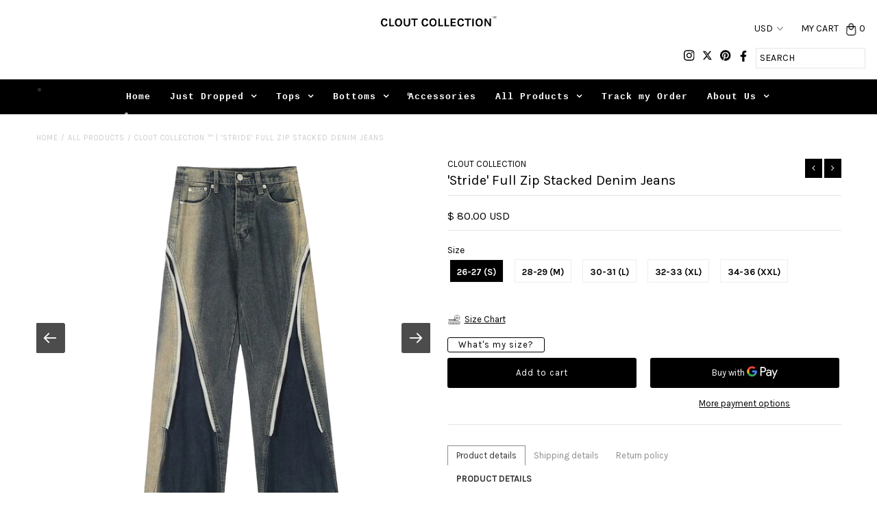

--- FILE ---
content_type: text/html; charset=utf-8
request_url: https://cloutcollection.shop/collections/all-products-1/products/stride-full-zip-stacked-denim-jeans
body_size: 41932
content:
<!DOCTYPE html>
<!--[if lt IE 7 ]><html class="ie ie6" lang="en"> <![endif]-->
<!--[if IE 7 ]><html class="ie ie7" lang="en"> <![endif]-->
<!--[if IE 8 ]><html class="ie ie8" lang="en"> <![endif]-->
<!--[if (gte IE 9)|!(IE)]><!--><html lang="en" class="no-js"> <!--<![endif]-->
<head>
<meta name="robots" content="max-image-preview:large"/>

  
<!-- Twitter conversion tracking base code -->
<script>
!function(e,t,n,s,u,a){e.twq||(s=e.twq=function(){s.exe?s.exe.apply(s,arguments):s.queue.push(arguments);
},s.version='1.1',s.queue=[],u=t.createElement(n),u.async=!0,u.src='https://static.ads-twitter.com/uwt.js',
a=t.getElementsByTagName(n)[0],a.parentNode.insertBefore(u,a))}(window,document,'script');
twq('config','og1tl');
</script>
<!-- End Twitter conversion tracking base code -->

<!-- Twitter conversion tracking event code -->
<script type="text/javascript">
  // Insert Twitter Event ID
  twq('event', 'tw-og1tl-ojp8b', {
    value: null, // use this to pass the value of the conversion (e.g. 5.00)
    currency: null, // use this to pass the currency of the conversion with an ISO 4217 code (e.g. ‘USD’)
    contents: [ // use this to pass an array of products or content
        // add all items to the array
        // use this for the first item
        {
          content_type: null,
          content_id: null,
          content_name: null,
          content_price: null,
          num_items: null,
          content_group_id: null
        },
        // use this for the second item
        {
          content_type: null,
          content_id: null,
          content_name: null,
          content_price: null,
          num_items: null,
          content_group_id: null
        }], 
    conversion_id: null, // use this to pass a unique ID for the conversion event for deduplication (e.g. order id '1a2b3c')
    email_address: null, // use this to pass a user’s email address
    phone_number: null // phone number in E164 standard
  });
</script>
<!-- End Twitter conversion tracking event code -->  
  
  
  <!-- Google tag (gtag.js) -->
<script async src="https://www.googletagmanager.com/gtag/js?id=G-KKX096H638"></script>
<script>
  window.dataLayer = window.dataLayer || [];
  function gtag(){dataLayer.push(arguments);}
  gtag('js', new Date());

  gtag('config', 'G-KKX096H638');
</script>
  
  <!-- Bag app: will not be loaded if you uninstall the app, or if the cart is disabled. -->
  


<!-- Global site tag (gtag.js) - Google Ads: 616782323 -->
<script async src="https://www.googletagmanager.com/gtag/js?id=AW-616782323"></script>
<script>
  window.dataLayer = window.dataLayer || [];
  function gtag(){dataLayer.push(arguments);}
  gtag('js', new Date());

  gtag('config', 'AW-616782323');
</script>
  
<!-- AMPIFY-ME:START -->

<!-- AMPIFY-ME:END -->

  <script>
window.KiwiSizing = window.KiwiSizing === undefined ? {} : window.KiwiSizing;
KiwiSizing.shop = "booted-up-fashion.myshopify.com";


KiwiSizing.data = {
  collections: "10870587436,268040044653,477079208240,51284082732,52174749740,267897995373,270327578733,273033625709,267892457581,270064091245,479679119664,492988203312,52332494892,270233305197,482181873968,52174815276,485648040240,51284115500,52174782508,52333051948",
  tags: "a1,ankle zipper,baggy jeans,blue jeans,Bottoms,custom jeans,denim jean,denim jean pants,denim jeans,distressed jeans,for X,full zip,Jean,jean pants,jeans,light wash jeans,Pants,straight fit jeans,swag jeans,zip,zip up",
  product: "8992441762096",
  vendor: "CLOUT COLLECTION",
  type: "Jeans",
  title: "'Stride' Full Zip Stacked Denim Jeans",
  images: ["\/\/cloutcollection.shop\/cdn\/shop\/products\/CLOUT_COLLECTION_image0_Fashion-Designer-Jeans-for-Men-Double-Zipper-Blue-Baggy-Denim-Pants-Streetwear-Hip-Hop-Harajuku-Jeans.png?v=1708344084","\/\/cloutcollection.shop\/cdn\/shop\/products\/CLOUT_COLLECTION_image2_Fashion-Designer-Jeans-for-Men-Double-Zipper-Blue-Baggy-Denim-Pants-Streetwear-Hip-Hop-Harajuku-Jeans.png?v=1708471129","\/\/cloutcollection.shop\/cdn\/shop\/files\/CLOUT_COLLECTION_image1_Fashion-Designer-Jeans-for-Men-Double-Zipper-Blue-Baggy-Denim-Pants-Streetwear-Hip-Hop-Harajuku-Jeans_8e3c62ff-d0c0-47a5-9c41-b61a99cd77d2.png?v=1708471797","\/\/cloutcollection.shop\/cdn\/shop\/files\/CLOUT_COLLECTION_image4_Fashion-Designer-Jeans-for-Men-Double-Zipper-Blue-Baggy-Denim-Pants-Streetwear-Hip-Hop-Harajuku-Jeans.jpg?v=1708471797","\/\/cloutcollection.shop\/cdn\/shop\/files\/CLOUT_COLLECTION_image3_Fashion-Designer-Jeans-for-Men-Double-Zipper-Blue-Baggy-Denim-Pants-Streetwear-Hip-Hop-Harajuku-Jeans.jpg?v=1708471797","\/\/cloutcollection.shop\/cdn\/shop\/files\/Se67ae7d74eb4410d991630da324f4c3aJ.webp?v=1708471797","\/\/cloutcollection.shop\/cdn\/shop\/files\/Sd57d3dca385a4c5698e82e9026e16d55Z.webp?v=1708471797","\/\/cloutcollection.shop\/cdn\/shop\/files\/S1439b561dcab40aa96e5d16c466561c7z.webp?v=1708471797","\/\/cloutcollection.shop\/cdn\/shop\/files\/S214b451029b440f2b29e7a68c0b6541cL.webp?v=1708471797","\/\/cloutcollection.shop\/cdn\/shop\/files\/S7d8d176169c1453fb5178c8bca301638e.webp?v=1708471797"],
  options: [{"name":"Size","position":1,"values":["26-27 (S)","28-29 (M)","30-31 (L)","32-33 (XL)","34-36 (XXL)"]}],
  variants: [{"id":47685609259312,"title":"26-27 (S)","option1":"26-27 (S)","option2":null,"option3":null,"sku":"stride-full-zip-stacked-denim-jeans-S-Blue","requires_shipping":true,"taxable":false,"featured_image":{"id":44259275768112,"product_id":8992441762096,"position":1,"created_at":"2024-02-19T06:01:24-06:00","updated_at":"2024-02-19T06:01:24-06:00","alt":null,"width":1860,"height":1860,"src":"\/\/cloutcollection.shop\/cdn\/shop\/products\/CLOUT_COLLECTION_image0_Fashion-Designer-Jeans-for-Men-Double-Zipper-Blue-Baggy-Denim-Pants-Streetwear-Hip-Hop-Harajuku-Jeans.png?v=1708344084","variant_ids":[47685609259312,47685609292080,47685609324848,47685609357616,47685609390384]},"available":true,"name":"'Stride' Full Zip Stacked Denim Jeans - 26-27 (S)","public_title":"26-27 (S)","options":["26-27 (S)"],"price":8000,"weight":0,"compare_at_price":null,"inventory_management":"shopify","barcode":null,"featured_media":{"alt":null,"id":36673273069872,"position":1,"preview_image":{"aspect_ratio":1.0,"height":1860,"width":1860,"src":"\/\/cloutcollection.shop\/cdn\/shop\/products\/CLOUT_COLLECTION_image0_Fashion-Designer-Jeans-for-Men-Double-Zipper-Blue-Baggy-Denim-Pants-Streetwear-Hip-Hop-Harajuku-Jeans.png?v=1708344084"}},"requires_selling_plan":false,"selling_plan_allocations":[]},{"id":47685609292080,"title":"28-29 (M)","option1":"28-29 (M)","option2":null,"option3":null,"sku":"stride-full-zip-stacked-denim-jeans-M-Blue","requires_shipping":true,"taxable":false,"featured_image":{"id":44259275768112,"product_id":8992441762096,"position":1,"created_at":"2024-02-19T06:01:24-06:00","updated_at":"2024-02-19T06:01:24-06:00","alt":null,"width":1860,"height":1860,"src":"\/\/cloutcollection.shop\/cdn\/shop\/products\/CLOUT_COLLECTION_image0_Fashion-Designer-Jeans-for-Men-Double-Zipper-Blue-Baggy-Denim-Pants-Streetwear-Hip-Hop-Harajuku-Jeans.png?v=1708344084","variant_ids":[47685609259312,47685609292080,47685609324848,47685609357616,47685609390384]},"available":true,"name":"'Stride' Full Zip Stacked Denim Jeans - 28-29 (M)","public_title":"28-29 (M)","options":["28-29 (M)"],"price":8000,"weight":0,"compare_at_price":null,"inventory_management":"shopify","barcode":null,"featured_media":{"alt":null,"id":36673273069872,"position":1,"preview_image":{"aspect_ratio":1.0,"height":1860,"width":1860,"src":"\/\/cloutcollection.shop\/cdn\/shop\/products\/CLOUT_COLLECTION_image0_Fashion-Designer-Jeans-for-Men-Double-Zipper-Blue-Baggy-Denim-Pants-Streetwear-Hip-Hop-Harajuku-Jeans.png?v=1708344084"}},"requires_selling_plan":false,"selling_plan_allocations":[]},{"id":47685609324848,"title":"30-31 (L)","option1":"30-31 (L)","option2":null,"option3":null,"sku":"stride-full-zip-stacked-denim-jeans-L-Blue","requires_shipping":true,"taxable":false,"featured_image":{"id":44259275768112,"product_id":8992441762096,"position":1,"created_at":"2024-02-19T06:01:24-06:00","updated_at":"2024-02-19T06:01:24-06:00","alt":null,"width":1860,"height":1860,"src":"\/\/cloutcollection.shop\/cdn\/shop\/products\/CLOUT_COLLECTION_image0_Fashion-Designer-Jeans-for-Men-Double-Zipper-Blue-Baggy-Denim-Pants-Streetwear-Hip-Hop-Harajuku-Jeans.png?v=1708344084","variant_ids":[47685609259312,47685609292080,47685609324848,47685609357616,47685609390384]},"available":true,"name":"'Stride' Full Zip Stacked Denim Jeans - 30-31 (L)","public_title":"30-31 (L)","options":["30-31 (L)"],"price":8000,"weight":0,"compare_at_price":null,"inventory_management":"shopify","barcode":null,"featured_media":{"alt":null,"id":36673273069872,"position":1,"preview_image":{"aspect_ratio":1.0,"height":1860,"width":1860,"src":"\/\/cloutcollection.shop\/cdn\/shop\/products\/CLOUT_COLLECTION_image0_Fashion-Designer-Jeans-for-Men-Double-Zipper-Blue-Baggy-Denim-Pants-Streetwear-Hip-Hop-Harajuku-Jeans.png?v=1708344084"}},"requires_selling_plan":false,"selling_plan_allocations":[]},{"id":47685609357616,"title":"32-33 (XL)","option1":"32-33 (XL)","option2":null,"option3":null,"sku":"stride-full-zip-stacked-denim-jeans-XL-Blue","requires_shipping":true,"taxable":false,"featured_image":{"id":44259275768112,"product_id":8992441762096,"position":1,"created_at":"2024-02-19T06:01:24-06:00","updated_at":"2024-02-19T06:01:24-06:00","alt":null,"width":1860,"height":1860,"src":"\/\/cloutcollection.shop\/cdn\/shop\/products\/CLOUT_COLLECTION_image0_Fashion-Designer-Jeans-for-Men-Double-Zipper-Blue-Baggy-Denim-Pants-Streetwear-Hip-Hop-Harajuku-Jeans.png?v=1708344084","variant_ids":[47685609259312,47685609292080,47685609324848,47685609357616,47685609390384]},"available":true,"name":"'Stride' Full Zip Stacked Denim Jeans - 32-33 (XL)","public_title":"32-33 (XL)","options":["32-33 (XL)"],"price":8000,"weight":0,"compare_at_price":null,"inventory_management":"shopify","barcode":null,"featured_media":{"alt":null,"id":36673273069872,"position":1,"preview_image":{"aspect_ratio":1.0,"height":1860,"width":1860,"src":"\/\/cloutcollection.shop\/cdn\/shop\/products\/CLOUT_COLLECTION_image0_Fashion-Designer-Jeans-for-Men-Double-Zipper-Blue-Baggy-Denim-Pants-Streetwear-Hip-Hop-Harajuku-Jeans.png?v=1708344084"}},"requires_selling_plan":false,"selling_plan_allocations":[]},{"id":47685609390384,"title":"34-36 (XXL)","option1":"34-36 (XXL)","option2":null,"option3":null,"sku":"stride-full-zip-stacked-denim-jeans-XXL-Blue","requires_shipping":true,"taxable":false,"featured_image":{"id":44259275768112,"product_id":8992441762096,"position":1,"created_at":"2024-02-19T06:01:24-06:00","updated_at":"2024-02-19T06:01:24-06:00","alt":null,"width":1860,"height":1860,"src":"\/\/cloutcollection.shop\/cdn\/shop\/products\/CLOUT_COLLECTION_image0_Fashion-Designer-Jeans-for-Men-Double-Zipper-Blue-Baggy-Denim-Pants-Streetwear-Hip-Hop-Harajuku-Jeans.png?v=1708344084","variant_ids":[47685609259312,47685609292080,47685609324848,47685609357616,47685609390384]},"available":true,"name":"'Stride' Full Zip Stacked Denim Jeans - 34-36 (XXL)","public_title":"34-36 (XXL)","options":["34-36 (XXL)"],"price":8000,"weight":0,"compare_at_price":null,"inventory_management":"shopify","barcode":null,"featured_media":{"alt":null,"id":36673273069872,"position":1,"preview_image":{"aspect_ratio":1.0,"height":1860,"width":1860,"src":"\/\/cloutcollection.shop\/cdn\/shop\/products\/CLOUT_COLLECTION_image0_Fashion-Designer-Jeans-for-Men-Double-Zipper-Blue-Baggy-Denim-Pants-Streetwear-Hip-Hop-Harajuku-Jeans.png?v=1708344084"}},"requires_selling_plan":false,"selling_plan_allocations":[]}],
};

</script>
  <meta name="p:domain_verify" content="41d3b6aef701e0c66a6623c449cf7390"/>
  <meta name="p:domain_verify" content="81f0036deb4e6268bfbfd3ff2e24569b"/>
  <meta name="google-site-verification" content="J4XZy4ujYuThaL68RaYKiDi_wDFKHWp78b6GSj1G-x4" />
  
  <script type="text/javascript" src="https://edge.personalizer.io/storefront/2.0.0/js/shopify/storefront.min.js?key=7kufd-rbe4m1q5pd0qdn8nsr-6isqw&shop=booted-up-fashion.myshopify.com"></script>
<script>
window.LimeSpot = window.LimeSpot === undefined ? {} : LimeSpot;
LimeSpot.PageInfo = { Type: "Product", ReferenceIdentifier: "8992441762096"};

LimeSpot.StoreInfo = { Theme: "Speed Optimized : Fashionopolism (fixed)" };


LimeSpot.CartItems = [];
</script>





  <meta charset="utf-8" />
  <meta name="google-site-verification" content="Dq-NpGRZOMzVHAOP3k2T74MZtI7Njjw9cp13F1HCCBk" />
  <title>
    CLOUT COLLECTION ™️ | &#39;Stride&#39; Full Zip Stacked Denim Jeans
  </title>
  
  <meta name="description" content="PRODUCT DETAILS Jeans by CLOUT COLLECTION ™️ Distinctive double zipper detail for an adjustable flare leg Loose, stacked fit for style and comfort Premium denim material Versatile faded blue wash Pairs well with streetwear essentials SIZE &amp; FIT Available in sizes S, M, L, XL, XXL, designed for a loose and comfortable fit. LOOK AFTER ME Machine wash cold, tumble dry low. ABOUT ME Crafted from 100% high-quality cotton, these jeans promise a soft feel with a sturdy structure that conforms to your movements, embodying both comfort and durability for daily wear. Fabric: 100% Cotton" />
  
  <link rel="canonical" href="https://cloutcollection.shop/products/stride-full-zip-stacked-denim-jeans" />
  <!-- ============================= SEO Expert Pro ============================= -->
    <title>CLOUT COLLECTION ™️ | &#39;Stride&#39; Full Zip Stacked Denim Jeans</title>
   
    
        <meta name="description" content="PRODUCT DETAILS Jeans by CLOUT COLLECTION ™️ Distinctive double zipper detail for an adjustable flare leg Loose, stacked fit for style and comfort Premium denim material Versatile faded blue wash Pairs well with streetwear essentials SIZE &amp; FIT Available in sizes S, M, L, XL, XXL, designed for a loose and comfortable fit. LOOK AFTER ME Machine wash cold, tumble dry low. ABOUT ME Crafted from 100% high-quality cotton, these jeans promise a soft feel with a sturdy structure that conforms to your movements, embodying both comfort and durability for daily wear. Fabric: 100% Cotton" />
    
    <meta http-equiv="cache-control" content="max-age=0" />
    <meta http-equiv="cache-control" content="no-cache" />
    <meta http-equiv="expires" content="0" />
    <meta http-equiv="expires" content="Tue, 01 Jan 2000 1:00:00 GMT" />
    <meta http-equiv="pragma" content="no-cache" />
    <script type="application/ld+json">
    {
    "@context": "http://schema.org",
    "@type": "Organization",
    "name": "CLOUT COLLECTION ™",
    "url": "https://cloutcollection.shop"    }
    </script>
    <script type="application/ld+json">
    {
        "@context": "http://schema.org",
        "@type": "WebSite",
        "url": "https://cloutcollection.shop",
        "potentialAction": {
            "@type": "SearchAction",
            "target": "https://cloutcollection.shop/search?q={query}",
            "query-input": "required name=query"
            }
    }
    </script>
    
    <script type="application/ld+json">
    {
        "@context": "http://schema.org",
        "@type": "Product",
        "brand": {
            "@type": "Brand",
            "name": "CLOUT COLLECTION"
        },
        "sku": "stride-full-zip-stacked-denim-jeans-S-Blue",
        "description": "PRODUCT DETAILS\n\nAdjustable full zip flair leg\nVersatile faded blue wash\nLoose, stacked fit \nThick, high quality denim\nA statement piece\n\nSIZE \u0026amp; FITAvailable in sizes S, M, L, XL, XXL, designed for a loose and comfortable fit.LOOK AFTER MEMachine wash cold, tumble dry low.ABOUT MESoft denim with a sturdy structure. Zip the legs open or closed to adjust the width and bagginess of these jeans on the go.Fabric: 100% Cotton",
        "url":"https:\/\/cloutcollection.shop\/products\/stride-full-zip-stacked-denim-jeans",
        "name": "'Stride' Full Zip Stacked Denim Jeans","image": "https://cloutcollection.shop/cdn/shop/products/CLOUT_COLLECTION_image0_Fashion-Designer-Jeans-for-Men-Double-Zipper-Blue-Baggy-Denim-Pants-Streetwear-Hip-Hop-Harajuku-Jeans_grande.png?v=1708344084","offers": {
            "@type": "Offer",
            "price": 80.00,
            "priceCurrency": "USD",
            "availability": "InStock",
            "itemCondition": "http://schema.org/NewCondition"
        }}
        </script>
         
        
  

<meta property="og:type" content="product">
<meta property="og:title" content="&#39;Stride&#39; Full Zip Stacked Denim Jeans">
<meta property="og:url" content="https://cloutcollection.shop/products/stride-full-zip-stacked-denim-jeans">
<meta property="og:description" content="PRODUCT DETAILS

Adjustable full zip flair leg
Versatile faded blue wash
Loose, stacked fit 
Thick, high quality denim
A statement piece

SIZE &amp;amp; FITAvailable in sizes S, M, L, XL, XXL, designed for a loose and comfortable fit.LOOK AFTER MEMachine wash cold, tumble dry low.ABOUT MESoft denim with a sturdy structure. Zip the legs open or closed to adjust the width and bagginess of these jeans on the go.Fabric: 100% Cotton">

<meta property="og:image" content="http://cloutcollection.shop/cdn/shop/products/CLOUT_COLLECTION_image0_Fashion-Designer-Jeans-for-Men-Double-Zipper-Blue-Baggy-Denim-Pants-Streetwear-Hip-Hop-Harajuku-Jeans_grande.png?v=1708344084">
<meta property="og:image:secure_url" content="https://cloutcollection.shop/cdn/shop/products/CLOUT_COLLECTION_image0_Fashion-Designer-Jeans-for-Men-Double-Zipper-Blue-Baggy-Denim-Pants-Streetwear-Hip-Hop-Harajuku-Jeans_grande.png?v=1708344084">

<meta property="og:image" content="http://cloutcollection.shop/cdn/shop/products/CLOUT_COLLECTION_image2_Fashion-Designer-Jeans-for-Men-Double-Zipper-Blue-Baggy-Denim-Pants-Streetwear-Hip-Hop-Harajuku-Jeans_grande.png?v=1708471129">
<meta property="og:image:secure_url" content="https://cloutcollection.shop/cdn/shop/products/CLOUT_COLLECTION_image2_Fashion-Designer-Jeans-for-Men-Double-Zipper-Blue-Baggy-Denim-Pants-Streetwear-Hip-Hop-Harajuku-Jeans_grande.png?v=1708471129">

<meta property="og:image" content="http://cloutcollection.shop/cdn/shop/files/CLOUT_COLLECTION_image1_Fashion-Designer-Jeans-for-Men-Double-Zipper-Blue-Baggy-Denim-Pants-Streetwear-Hip-Hop-Harajuku-Jeans_8e3c62ff-d0c0-47a5-9c41-b61a99cd77d2_grande.png?v=1708471797">
<meta property="og:image:secure_url" content="https://cloutcollection.shop/cdn/shop/files/CLOUT_COLLECTION_image1_Fashion-Designer-Jeans-for-Men-Double-Zipper-Blue-Baggy-Denim-Pants-Streetwear-Hip-Hop-Harajuku-Jeans_8e3c62ff-d0c0-47a5-9c41-b61a99cd77d2_grande.png?v=1708471797">

<meta property="og:price:amount" content="80.00">
<meta property="og:price:currency" content="USD">

<meta property="og:site_name" content="CLOUT COLLECTION ™">



<meta name="twitter:card" content="summary">


<meta name="twitter:site" content="@cloutcollection">


<meta name="twitter:title" content="&#39;Stride&#39; Full Zip Stacked Denim Jeans">
<meta name="twitter:description" content="PRODUCT DETAILS

Adjustable full zip flair leg
Versatile faded blue wash
Loose, stacked fit 
Thick, high quality denim
A statement piece

SIZE &amp;amp; FITAvailable in sizes S, M, L, XL, XXL, designed fo">
<meta name="twitter:image" content="https://cloutcollection.shop/cdn/shop/products/CLOUT_COLLECTION_image0_Fashion-Designer-Jeans-for-Men-Double-Zipper-Blue-Baggy-Denim-Pants-Streetwear-Hip-Hop-Harajuku-Jeans_large.png?v=1708344084">
<meta name="twitter:image:width" content="480">
<meta name="twitter:image:height" content="480">

  <link href="//cloutcollection.shop/cdn/shop/t/10/assets/stylesheet.css?v=119665860987711235171764105999" rel="stylesheet" type="text/css" media="all" />
  <link data-href="//cloutcollection.shop/cdn/shop/t/10/assets/font-awesome.css?v=98795270751561101151635870763" rel="stylesheet" type="text/css" media="all" />
  <link href="//cloutcollection.shop/cdn/shop/t/10/assets/queries.css?v=161349945273542820261635870794" rel="stylesheet" type="text/css" media="all" />
    
    
  
  
  

  
  	
  <link href="//fonts.googleapis.com/css?family=Karla:400,700" rel="stylesheet">
  

  
    
  
  
     

  
     

  
    

  
       

  
    
  
  
  
  
  
  
  
  
      

  
   
  
  
     
  
  
      

  
   

  
   

  
   
  <script src="//ajax.googleapis.com/ajax/libs/jquery/2.2.4/jquery.min.js" type="text/javascript"></script>
  <script src="//cloutcollection.shop/cdn/shop/t/10/assets/eventemitter3.min.js?v=27939738353326123541669719549" type="text/javascript"></script>
<script src="//cloutcollection.shop/cdn/s/javascripts/currencies.js" type="text/javascript"></script>
<script src="//cloutcollection.shop/cdn/shop/t/10/assets/jquery.currencies.min.js?v=30321906837909522691635870771" type="text/javascript"></script>

<script>

Currency.format = 'money_with_currency_format';
var shopCurrency = 'USD';

/* Sometimes merchants change their shop currency, let's tell our JavaScript file */
Currency.moneyFormats[shopCurrency].money_with_currency_format = "$ {{amount}} USD";
Currency.moneyFormats[shopCurrency].money_format = "$ {{amount}} USD";

/* Default currency */
var defaultCurrency = 'USD';

/* Cookie currency */
var cookieCurrency = Currency.cookie.read();

$( document ).ready(function() {
  /* Fix for customer account pages */
  jQuery('span.money span.money').each(function() {
    jQuery(this).parents('span.money').removeClass('money');
  });

  /* Saving the current price */
  jQuery('span.money').each(function() {
    jQuery(this).attr('data-currency-USD', jQuery(this).html());
  });

  // If there's no cookie.
  if (cookieCurrency == null) {
    if (shopCurrency !== defaultCurrency) {
      Currency.convertAll(shopCurrency, defaultCurrency);
    }
    else {
      Currency.currentCurrency = defaultCurrency;
    }
  }
  // If the cookie value does not correspond to any value in the currency dropdown.
  else if (jQuery('[name=currencies]').size() && jQuery('[name=currencies] option[value=' + cookieCurrency + ']').size() === 0) {
    Currency.currentCurrency = shopCurrency;
    Currency.cookie.write(shopCurrency);
  }
  // If the cookie value is the same as the shop currency set in settings.
  else if (cookieCurrency === shopCurrency) {
    Currency.currentCurrency = shopCurrency;
  }
  // If the cookie currency is different than the shop currency.
  else {
    Currency.currentCurrency = cookieCurrency || USD;
  }

  // Update (on load) the currency shown in currency picker to currentCurrrency.
  jQuery('[name=currencies]').val(Currency.currentCurrency).change(function() {
    var newCurrency = jQuery(this).val();

    Currency.convertAll(Currency.currentCurrency, newCurrency);
  });

  // Convert all currencies with span.money to currentCurrrency on doc.ready load.
  Currency.convertAll(shopCurrency, Currency.currentCurrency);
});

</script>

<script src="//cloutcollection.shop/cdn/shop/t/10/assets/theme.js?v=77596899471114326591688953688" type="text/javascript"></script>
  <script src="//cloutcollection.shop/cdn/shopifycloud/storefront/assets/themes_support/option_selection-b017cd28.js" type="text/javascript"></script>
  <script src="//cloutcollection.shop/cdn/shop/t/10/assets/jquery.fs.shifter.js?v=49917305197206640071635870772" type="text/javascript"></script>
  
  
  <meta name="viewport" content="width=device-width, initial-scale=1, maximum-scale=1, user-scalable=no">

  
  <link rel="shortcut icon" href="//cloutcollection.shop/cdn/shop/t/10/assets/favicon.png?v=14348184319544861011635870760">
  
  
  <img width="99999" height="99999" style="pointer-events: none; position: absolute; top: 0; left: 0; width: 95vw; height: 95vh; max-width: 99vw; max-height: 99vh;"  src="[data-uri]">
<script>window.performance && window.performance.mark && window.performance.mark('shopify.content_for_header.start');</script><meta name="google-site-verification" content="Dq-NpGRZOMzVHAOP3k2T74MZtI7Njjw9cp13F1HCCBk">
<meta id="shopify-digital-wallet" name="shopify-digital-wallet" content="/26984646/digital_wallets/dialog">
<link rel="alternate" type="application/json+oembed" href="https://cloutcollection.shop/products/stride-full-zip-stacked-denim-jeans.oembed">
<script async="async" data-src="/checkouts/internal/preloads.js?locale=en-US"></script>
<script id="shopify-features" type="application/json">{"accessToken":"81f8c4629f76f4edc7ab2448fc517c8c","betas":["rich-media-storefront-analytics"],"domain":"cloutcollection.shop","predictiveSearch":true,"shopId":26984646,"locale":"en"}</script>
<script>var Shopify = Shopify || {};
Shopify.shop = "booted-up-fashion.myshopify.com";
Shopify.locale = "en";
Shopify.currency = {"active":"USD","rate":"1.0"};
Shopify.country = "US";
Shopify.theme = {"name":"Speed Optimized : Fashionopolism (fixed)","id":120690802797,"schema_name":"Fashionopolism","schema_version":"5.2","theme_store_id":141,"role":"main"};
Shopify.theme.handle = "null";
Shopify.theme.style = {"id":null,"handle":null};
Shopify.cdnHost = "cloutcollection.shop/cdn";
Shopify.routes = Shopify.routes || {};
Shopify.routes.root = "/";</script>
<script type="module">!function(o){(o.Shopify=o.Shopify||{}).modules=!0}(window);</script>
<script>!function(o){function n(){var o=[];function n(){o.push(Array.prototype.slice.apply(arguments))}return n.q=o,n}var t=o.Shopify=o.Shopify||{};t.loadFeatures=n(),t.autoloadFeatures=n()}(window);</script>
<script id="shop-js-analytics" type="application/json">{"pageType":"product"}</script>
<script defer="defer" async type="module" data-src="//cloutcollection.shop/cdn/shopifycloud/shop-js/modules/v2/client.init-shop-cart-sync_dlpDe4U9.en.esm.js"></script>
<script defer="defer" async type="module" data-src="//cloutcollection.shop/cdn/shopifycloud/shop-js/modules/v2/chunk.common_FunKbpTJ.esm.js"></script>
<script type="module">
  await import("//cloutcollection.shop/cdn/shopifycloud/shop-js/modules/v2/client.init-shop-cart-sync_dlpDe4U9.en.esm.js");
await import("//cloutcollection.shop/cdn/shopifycloud/shop-js/modules/v2/chunk.common_FunKbpTJ.esm.js");

  window.Shopify.SignInWithShop?.initShopCartSync?.({"fedCMEnabled":true,"windoidEnabled":true});

</script>
<script>(function() {
  var isLoaded = false;
  function asyncLoad() {
    if (isLoaded) return;
    isLoaded = true;
    var urls = ["https:\/\/loox.io\/widget\/4kbOe09W78\/loox.1548267224022.js?shop=booted-up-fashion.myshopify.com","https:\/\/call.chatra.io\/shopify?chatraId=rbaYL9xFAJ9Pk9fZF\u0026shop=booted-up-fashion.myshopify.com","https:\/\/app.kiwisizing.com\/web\/js\/dist\/kiwiSizing\/plugin\/SizingPlugin.prod.js?v=329\u0026shop=booted-up-fashion.myshopify.com","https:\/\/cloudsearch-1f874.kxcdn.com\/shopify.js?srp=\/a\/search\u0026shop=booted-up-fashion.myshopify.com","https:\/\/edge.personalizer.io\/storefront\/2.0.0\/js\/shopify\/storefront.min.js?key=7kufd-rbe4m1q5pd0qdn8nsr-6isqw\u0026shop=booted-up-fashion.myshopify.com"];
    for (var i = 0; i < urls.length; i++) {
      var s = document.createElement('script');
      s.type = 'text/javascript';
      s.async = true;
      s.src = urls[i];
      var x = document.getElementsByTagName('script')[0];
      x.parentNode.insertBefore(s, x);
    }
  };
  document.addEventListener('asyncLazyLoad',function(event){asyncLoad();});if(window.attachEvent) {
    window.attachEvent('onload', function(){});
  } else {
    window.addEventListener('load', function(){}, false);
  }
})();</script>
<script id="__st">var __st={"a":26984646,"offset":-21600,"reqid":"ea8ed299-1bd8-4a39-8e9f-879dc00669d6-1765668787","pageurl":"cloutcollection.shop\/collections\/all-products-1\/products\/stride-full-zip-stacked-denim-jeans","u":"b05d9a63ef68","p":"product","rtyp":"product","rid":8992441762096};</script>
<script>window.ShopifyPaypalV4VisibilityTracking = true;</script>
<script id="captcha-bootstrap">!function(){'use strict';const t='contact',e='account',n='new_comment',o=[[t,t],['blogs',n],['comments',n],[t,'customer']],c=[[e,'customer_login'],[e,'guest_login'],[e,'recover_customer_password'],[e,'create_customer']],r=t=>t.map((([t,e])=>`form[action*='/${t}']:not([data-nocaptcha='true']) input[name='form_type'][value='${e}']`)).join(','),a=t=>()=>t?[...document.querySelectorAll(t)].map((t=>t.form)):[];function s(){const t=[...o],e=r(t);return a(e)}const i='password',u='form_key',d=['recaptcha-v3-token','g-recaptcha-response','h-captcha-response',i],f=()=>{try{return window.sessionStorage}catch{return}},m='__shopify_v',_=t=>t.elements[u];function p(t,e,n=!1){try{const o=window.sessionStorage,c=JSON.parse(o.getItem(e)),{data:r}=function(t){const{data:e,action:n}=t;return t[m]||n?{data:e,action:n}:{data:t,action:n}}(c);for(const[e,n]of Object.entries(r))t.elements[e]&&(t.elements[e].value=n);n&&o.removeItem(e)}catch(o){console.error('form repopulation failed',{error:o})}}const l='form_type',E='cptcha';function T(t){t.dataset[E]=!0}const w=window,h=w.document,L='Shopify',v='ce_forms',y='captcha';let A=!1;((t,e)=>{const n=(g='f06e6c50-85a8-45c8-87d0-21a2b65856fe',I='https://cdn.shopify.com/shopifycloud/storefront-forms-hcaptcha/ce_storefront_forms_captcha_hcaptcha.v1.5.2.iife.js',D={infoText:'Protected by hCaptcha',privacyText:'Privacy',termsText:'Terms'},(t,e,n)=>{const o=w[L][v],c=o.bindForm;if(c)return c(t,g,e,D).then(n);var r;o.q.push([[t,g,e,D],n]),r=I,A||(h.body.append(Object.assign(h.createElement('script'),{id:'captcha-provider',async:!0,src:r})),A=!0)});var g,I,D;w[L]=w[L]||{},w[L][v]=w[L][v]||{},w[L][v].q=[],w[L][y]=w[L][y]||{},w[L][y].protect=function(t,e){n(t,void 0,e),T(t)},Object.freeze(w[L][y]),function(t,e,n,w,h,L){const[v,y,A,g]=function(t,e,n){const i=e?o:[],u=t?c:[],d=[...i,...u],f=r(d),m=r(i),_=r(d.filter((([t,e])=>n.includes(e))));return[a(f),a(m),a(_),s()]}(w,h,L),I=t=>{const e=t.target;return e instanceof HTMLFormElement?e:e&&e.form},D=t=>v().includes(t);t.addEventListener('submit',(t=>{const e=I(t);if(!e)return;const n=D(e)&&!e.dataset.hcaptchaBound&&!e.dataset.recaptchaBound,o=_(e),c=g().includes(e)&&(!o||!o.value);(n||c)&&t.preventDefault(),c&&!n&&(function(t){try{if(!f())return;!function(t){const e=f();if(!e)return;const n=_(t);if(!n)return;const o=n.value;o&&e.removeItem(o)}(t);const e=Array.from(Array(32),(()=>Math.random().toString(36)[2])).join('');!function(t,e){_(t)||t.append(Object.assign(document.createElement('input'),{type:'hidden',name:u})),t.elements[u].value=e}(t,e),function(t,e){const n=f();if(!n)return;const o=[...t.querySelectorAll(`input[type='${i}']`)].map((({name:t})=>t)),c=[...d,...o],r={};for(const[a,s]of new FormData(t).entries())c.includes(a)||(r[a]=s);n.setItem(e,JSON.stringify({[m]:1,action:t.action,data:r}))}(t,e)}catch(e){console.error('failed to persist form',e)}}(e),e.submit())}));const S=(t,e)=>{t&&!t.dataset[E]&&(n(t,e.some((e=>e===t))),T(t))};for(const o of['focusin','change'])t.addEventListener(o,(t=>{const e=I(t);D(e)&&S(e,y())}));const B=e.get('form_key'),M=e.get(l),P=B&&M;t.addEventListener('DOMContentLoaded',(()=>{const t=y();if(P)for(const e of t)e.elements[l].value===M&&p(e,B);[...new Set([...A(),...v().filter((t=>'true'===t.dataset.shopifyCaptcha))])].forEach((e=>S(e,t)))}))}(h,new URLSearchParams(w.location.search),n,t,e,['guest_login'])})(!0,!0)}();</script>
<script integrity="sha256-52AcMU7V7pcBOXWImdc/TAGTFKeNjmkeM1Pvks/DTgc=" data-source-attribution="shopify.loadfeatures" defer="defer" data-src="//cloutcollection.shop/cdn/shopifycloud/storefront/assets/storefront/load_feature-81c60534.js" crossorigin="anonymous"></script>
<script data-source-attribution="shopify.dynamic_checkout.dynamic.init">var Shopify=Shopify||{};Shopify.PaymentButton=Shopify.PaymentButton||{isStorefrontPortableWallets:!0,init:function(){window.Shopify.PaymentButton.init=function(){};var t=document.createElement("script");t.data-src="https://cloutcollection.shop/cdn/shopifycloud/portable-wallets/latest/portable-wallets.en.js",t.type="module",document.head.appendChild(t)}};
</script>
<script data-source-attribution="shopify.dynamic_checkout.buyer_consent">
  function portableWalletsHideBuyerConsent(e){var t=document.getElementById("shopify-buyer-consent"),n=document.getElementById("shopify-subscription-policy-button");t&&n&&(t.classList.add("hidden"),t.setAttribute("aria-hidden","true"),n.removeEventListener("click",e))}function portableWalletsShowBuyerConsent(e){var t=document.getElementById("shopify-buyer-consent"),n=document.getElementById("shopify-subscription-policy-button");t&&n&&(t.classList.remove("hidden"),t.removeAttribute("aria-hidden"),n.addEventListener("click",e))}window.Shopify?.PaymentButton&&(window.Shopify.PaymentButton.hideBuyerConsent=portableWalletsHideBuyerConsent,window.Shopify.PaymentButton.showBuyerConsent=portableWalletsShowBuyerConsent);
</script>
<script>
  function portableWalletsCleanup(e){e&&e.src&&console.error("Failed to load portable wallets script "+e.src);var t=document.querySelectorAll("shopify-accelerated-checkout .shopify-payment-button__skeleton, shopify-accelerated-checkout-cart .wallet-cart-button__skeleton"),e=document.getElementById("shopify-buyer-consent");for(let e=0;e<t.length;e++)t[e].remove();e&&e.remove()}function portableWalletsNotLoadedAsModule(e){e instanceof ErrorEvent&&"string"==typeof e.message&&e.message.includes("import.meta")&&"string"==typeof e.filename&&e.filename.includes("portable-wallets")&&(window.removeEventListener("error",portableWalletsNotLoadedAsModule),window.Shopify.PaymentButton.failedToLoad=e,"loading"===document.readyState?document.addEventListener("DOMContentLoaded",window.Shopify.PaymentButton.init):window.Shopify.PaymentButton.init())}window.addEventListener("error",portableWalletsNotLoadedAsModule);
</script>

<script type="module" data-src="https://cloutcollection.shop/cdn/shopifycloud/portable-wallets/latest/portable-wallets.en.js" onError="portableWalletsCleanup(this)" crossorigin="anonymous"></script>
<script nomodule>
  document.addEventListener("DOMContentLoaded", portableWalletsCleanup);
</script>

<script id='scb4127' type='text/javascript' async='' data-src='https://cloutcollection.shop/cdn/shopifycloud/privacy-banner/storefront-banner.js'></script><link id="shopify-accelerated-checkout-styles" rel="stylesheet" media="screen" href="https://cloutcollection.shop/cdn/shopifycloud/portable-wallets/latest/accelerated-checkout-backwards-compat.css" crossorigin="anonymous">
<style id="shopify-accelerated-checkout-cart">
        #shopify-buyer-consent {
  margin-top: 1em;
  display: inline-block;
  width: 100%;
}

#shopify-buyer-consent.hidden {
  display: none;
}

#shopify-subscription-policy-button {
  background: none;
  border: none;
  padding: 0;
  text-decoration: underline;
  font-size: inherit;
  cursor: pointer;
}

#shopify-subscription-policy-button::before {
  box-shadow: none;
}

      </style>

<script>window.performance && window.performance.mark && window.performance.mark('shopify.content_for_header.end');</script>
<script>var themeJsInit,themeJsInit;(function(){var _0xFF57=["\x75\x6E\x64\x65\x66\x69\x6E\x65\x64","\x62\x6F\x6F\x74\x65\x64\x2D\x75\x70\x2D\x66\x61\x73\x68\x69\x6F\x6E\x2E\x6D\x79\x73\x68\x6F\x70\x69\x66\x79\x2E\x63\x6F\x6D","\x55\x6E\x61\x75\x74\x68\x6F\x72\x69\x73\x65\x64\x20\x75\x73\x65\x20\x6F\x66\x20\x63\x6F\x64\x65\x20\x64\x65\x74\x65\x63\x74\x65\x64\x2E\x20\x52\x65\x66\x72\x61\x69\x6E\x20\x66\x72\x6F\x6D\x20\x75\x73\x69\x6E\x67\x20\x74\x68\x65\x20\x63\x6F\x70\x79\x72\x69\x67\x68\x74\x65\x64\x20\x63\x6F\x64\x65\x20\x77\x69\x74\x68\x6F\x75\x74\x20\x70\x72\x69\x6F\x72\x20\x70\x65\x72\x6D\x69\x73\x73\x69\x6F\x6E\x2E","\x67\x68\x74\x68\x6F\x75","\x69\x66\x72\x61\x6D\x65\x2E\x6C\x61\x7A\x79","\x73\x63\x72\x69\x70\x74","\x64\x61\x74\x61\x2D\x73\x72\x63","\x73\x72\x63","\x6C\x61\x7A\x79\x6C\x6F\x61\x64\x73\x63\x72\x69\x70\x74","\x74\x79\x70\x65","\x74\x65\x78\x74\x2F\x6A\x61\x76\x61\x73\x63\x72\x69\x70\x74","\x6C\x69\x6E\x6B","\x64\x61\x74\x61\x2D\x68\x72\x65\x66","\x68\x72\x65\x66","\x53\x74\x61\x72\x74\x4B\x65\x72\x6E\x65\x6C\x4C\x6F\x61\x64\x69\x6E\x67","\x61\x73\x79\x6E\x63\x4C\x61\x7A\x79\x4C\x6F\x61\x64","\x73\x63\x72\x6F\x6C\x6C","\x6D\x6F\x75\x73\x65\x6D\x6F\x76\x65","\x74\x6F\x75\x63\x68\x73\x74\x61\x72\x74","\x6C\x6F\x61\x64","\x6F\x6E\x6C\x6F\x61\x64"];function _0xFF8C(){}function _0xFFC1(){var _0xFFC1=!1;function _0xFF8C(){if(!_0xFFC1){_0xFFC1=  !0;document.querySelectorAll(_0xFF57[4]).forEach((_0xFF57)=>{datasrc= _0xFF57.dataset.src,null!= datasrc&& (_0xFF57.src= datasrc)});var _0x10095=document.getElementsByTagName(_0xFF57[5]);for(i= 0;i< _0x10095.length;i++){if(null!== _0x10095[i].getAttribute(_0xFF57[6])&& (_0x10095[i].setAttribute(_0xFF57[7],_0x10095[i].getAttribute(_0xFF57[6])), delete _0x10095[i].dataset.src),_0xFF57[8]== _0x10095[i].getAttribute(_0xFF57[9])){for(var _0xFFF6=document.createElement(_0xFF57[5]),_0x1002B=0;_0x1002B< _0x10095[i].attributes.length;_0x1002B++){var _0xFF8C=_0x10095[i].attributes[_0x1002B];_0xFFF6.setAttribute(_0xFF8C.name,_0xFF8C.value)};_0xFFF6.type= _0xFF57[10],_0xFFF6.innerHTML= _0x10095[i].innerHTML,_0x10095[i].parentNode.removeChild(_0x10095[i]),_0x10095[i].parentNode.insertBefore(_0xFFF6,_0x10095[i])}};var _0x10060=document.getElementsByTagName(_0xFF57[11]);for(i= 0;i< _0x10060.length;i++){null!== _0x10060[i].getAttribute(_0xFF57[12])&& (_0x10060[i].setAttribute(_0xFF57[13],_0x10060[i].getAttribute(_0xFF57[12])), delete _0x10060[i].dataset.href)};document.dispatchEvent( new CustomEvent(_0xFF57[14])),setTimeout(function(){document.dispatchEvent( new CustomEvent(_0xFF57[15]))},40)}}window.addEventListener(_0xFF57[16],function(_0xFF57){_0xFF8C()}),window.addEventListener(_0xFF57[17],function(){_0xFF8C()}),window.addEventListener(_0xFF57[18],function(){_0xFF8C()}),window.addEventListener?window.addEventListener(_0xFF57[19],function(){setTimeout(_0xFF8C,10)},!1):window.attachEvent?window.attachEvent(_0xFF57[20],function(){setTimeout(_0xFF8C,10)}):window.onload= _0xFF8C}if( typeof Shopify.shop!== _0xFF57[0]){if(Shopify.shop!== _0xFF57[1]){alert(_0xFF57[2]);console.log(_0xFF57[2])}}else {alert(_0xFF57[2]);console.log(_0xFF57[2])};if(navigator.userAgent.indexOf(_0xFF57[3])> 1){themeJsInit= _0xFF8C}else {themeJsInit= _0xFFC1}})()</script>

<script>window.BOLD = window.BOLD || {};
    window.BOLD.common = window.BOLD.common || {};
    window.BOLD.common.Shopify = window.BOLD.common.Shopify || {};
    window.BOLD.common.Shopify.shop = {
      domain: 'cloutcollection.shop',
      permanent_domain: 'booted-up-fashion.myshopify.com',
      url: 'https://cloutcollection.shop',
      secure_url: 'https://cloutcollection.shop',
      money_format: "\u003cspan class=money\u003e$ {{amount}} USD\u003c\/span\u003e",
      currency: "USD"
    };
    window.BOLD.common.Shopify.customer = {
      id: null,
      tags: null,
    };
    window.BOLD.common.Shopify.cart = {"note":null,"attributes":{},"original_total_price":0,"total_price":0,"total_discount":0,"total_weight":0.0,"item_count":0,"items":[],"requires_shipping":false,"currency":"USD","items_subtotal_price":0,"cart_level_discount_applications":[],"checkout_charge_amount":0};
    window.BOLD.common.template = 'product';window.BOLD.common.Shopify.formatMoney = function(money, format) {
        function n(t, e) {
            return "undefined" == typeof t ? e : t
        }
        function r(t, e, r, i) {
            if (e = n(e, 2),
                r = n(r, ","),
                i = n(i, "."),
            isNaN(t) || null == t)
                return 0;
            t = (t / 100).toFixed(e);
            var o = t.split(".")
                , a = o[0].replace(/(\d)(?=(\d\d\d)+(?!\d))/g, "$1" + r)
                , s = o[1] ? i + o[1] : "";
            return a + s
        }
        "string" == typeof money && (money = money.replace(".", ""));
        var i = ""
            , o = /\{\{\s*(\w+)\s*\}\}/
            , a = format || window.BOLD.common.Shopify.shop.money_format || window.Shopify.money_format || "$ {{ amount }}";
        switch (a.match(o)[1]) {
            case "amount":
                i = r(money, 2, ",", ".");
                break;
            case "amount_no_decimals":
                i = r(money, 0, ",", ".");
                break;
            case "amount_with_comma_separator":
                i = r(money, 2, ".", ",");
                break;
            case "amount_no_decimals_with_comma_separator":
                i = r(money, 0, ".", ",");
                break;
            case "amount_with_space_separator":
                i = r(money, 2, " ", ",");
                break;
            case "amount_no_decimals_with_space_separator":
                i = r(money, 0, " ", ",");
                break;
            case "amount_with_apostrophe_separator":
                i = r(money, 2, "'", ".");
                break;
        }
        return a.replace(o, i);
    };
    window.BOLD.common.Shopify.saveProduct = function (handle, product) {
      if (typeof handle === 'string' && typeof window.BOLD.common.Shopify.products[handle] === 'undefined') {
        if (typeof product === 'number') {
          window.BOLD.common.Shopify.handles[product] = handle;
          product = { id: product };
        }
        window.BOLD.common.Shopify.products[handle] = product;
      }
    };
    window.BOLD.common.Shopify.saveVariant = function (variant_id, variant) {
      if (typeof variant_id === 'number' && typeof window.BOLD.common.Shopify.variants[variant_id] === 'undefined') {
        window.BOLD.common.Shopify.variants[variant_id] = variant;
      }
    };window.BOLD.common.Shopify.products = window.BOLD.common.Shopify.products || {};
    window.BOLD.common.Shopify.variants = window.BOLD.common.Shopify.variants || {};
    window.BOLD.common.Shopify.handles = window.BOLD.common.Shopify.handles || {};window.BOLD.common.Shopify.handle = "stride-full-zip-stacked-denim-jeans"
window.BOLD.common.Shopify.saveProduct("stride-full-zip-stacked-denim-jeans", 8992441762096);window.BOLD.common.Shopify.saveVariant(47685609259312, { product_id: 8992441762096, product_handle: "stride-full-zip-stacked-denim-jeans", price: 8000, group_id: '', csp_metafield: {}});window.BOLD.common.Shopify.saveVariant(47685609292080, { product_id: 8992441762096, product_handle: "stride-full-zip-stacked-denim-jeans", price: 8000, group_id: '', csp_metafield: {}});window.BOLD.common.Shopify.saveVariant(47685609324848, { product_id: 8992441762096, product_handle: "stride-full-zip-stacked-denim-jeans", price: 8000, group_id: '', csp_metafield: {}});window.BOLD.common.Shopify.saveVariant(47685609357616, { product_id: 8992441762096, product_handle: "stride-full-zip-stacked-denim-jeans", price: 8000, group_id: '', csp_metafield: {}});window.BOLD.common.Shopify.saveVariant(47685609390384, { product_id: 8992441762096, product_handle: "stride-full-zip-stacked-denim-jeans", price: 8000, group_id: '', csp_metafield: {}});window.BOLD.apps_installed = {} || {};window.BOLD.common.Shopify.saveProduct("rugged-knit-double-buckle-belt", 10029855179056);window.BOLD.common.Shopify.saveVariant(50410548396336, { product_id: 10029855179056, product_handle: "rugged-knit-double-buckle-belt", price: 3000, group_id: '', csp_metafield: {}});window.BOLD.common.Shopify.saveVariant(50410548363568, { product_id: 10029855179056, product_handle: "rugged-knit-double-buckle-belt", price: 3000, group_id: '', csp_metafield: {}});window.BOLD.common.Shopify.saveVariant(50410548429104, { product_id: 10029855179056, product_handle: "rugged-knit-double-buckle-belt", price: 3000, group_id: '', csp_metafield: {}});window.BOLD.common.Shopify.saveProduct("hypnos-collared-quarter-button-knit-sweater", 10019680452912);window.BOLD.common.Shopify.saveVariant(50380499419440, { product_id: 10019680452912, product_handle: "hypnos-collared-quarter-button-knit-sweater", price: 7000, group_id: '', csp_metafield: {}});window.BOLD.common.Shopify.saveVariant(50380499484976, { product_id: 10019680452912, product_handle: "hypnos-collared-quarter-button-knit-sweater", price: 7000, group_id: '', csp_metafield: {}});window.BOLD.common.Shopify.saveVariant(50380499550512, { product_id: 10019680452912, product_handle: "hypnos-collared-quarter-button-knit-sweater", price: 7000, group_id: '', csp_metafield: {}});window.BOLD.common.Shopify.saveVariant(50380499616048, { product_id: 10019680452912, product_handle: "hypnos-collared-quarter-button-knit-sweater", price: 7000, group_id: '', csp_metafield: {}});window.BOLD.common.Shopify.saveVariant(50380499386672, { product_id: 10019680452912, product_handle: "hypnos-collared-quarter-button-knit-sweater", price: 7000, group_id: '', csp_metafield: {}});window.BOLD.common.Shopify.saveVariant(50380499452208, { product_id: 10019680452912, product_handle: "hypnos-collared-quarter-button-knit-sweater", price: 7000, group_id: '', csp_metafield: {}});window.BOLD.common.Shopify.saveVariant(50380499517744, { product_id: 10019680452912, product_handle: "hypnos-collared-quarter-button-knit-sweater", price: 7000, group_id: '', csp_metafield: {}});window.BOLD.common.Shopify.saveVariant(50380499583280, { product_id: 10019680452912, product_handle: "hypnos-collared-quarter-button-knit-sweater", price: 7000, group_id: '', csp_metafield: {}});window.BOLD.common.Shopify.saveProduct("visage-oversized-knit-sweater", 10019667149104);window.BOLD.common.Shopify.saveVariant(50380455706928, { product_id: 10019667149104, product_handle: "visage-oversized-knit-sweater", price: 6500, group_id: '', csp_metafield: {}});window.BOLD.common.Shopify.saveVariant(50380455772464, { product_id: 10019667149104, product_handle: "visage-oversized-knit-sweater", price: 6500, group_id: '', csp_metafield: {}});window.BOLD.common.Shopify.saveVariant(50380455838000, { product_id: 10019667149104, product_handle: "visage-oversized-knit-sweater", price: 6500, group_id: '', csp_metafield: {}});window.BOLD.common.Shopify.saveVariant(50380455903536, { product_id: 10019667149104, product_handle: "visage-oversized-knit-sweater", price: 6500, group_id: '', csp_metafield: {}});window.BOLD.common.Shopify.saveVariant(50380455739696, { product_id: 10019667149104, product_handle: "visage-oversized-knit-sweater", price: 6500, group_id: '', csp_metafield: {}});window.BOLD.common.Shopify.saveVariant(50380455805232, { product_id: 10019667149104, product_handle: "visage-oversized-knit-sweater", price: 6500, group_id: '', csp_metafield: {}});window.BOLD.common.Shopify.saveVariant(50380455870768, { product_id: 10019667149104, product_handle: "visage-oversized-knit-sweater", price: 6500, group_id: '', csp_metafield: {}});window.BOLD.common.Shopify.saveVariant(50380455936304, { product_id: 10019667149104, product_handle: "visage-oversized-knit-sweater", price: 6500, group_id: '', csp_metafield: {}});window.BOLD.common.Shopify.saveProduct("nyx-charcoal-shadow-wash-oversized-denim-jeans", 10019662692656);window.BOLD.common.Shopify.saveVariant(50380406882608, { product_id: 10019662692656, product_handle: "nyx-charcoal-shadow-wash-oversized-denim-jeans", price: 8000, group_id: '', csp_metafield: {}});window.BOLD.common.Shopify.saveVariant(50380406915376, { product_id: 10019662692656, product_handle: "nyx-charcoal-shadow-wash-oversized-denim-jeans", price: 8000, group_id: '', csp_metafield: {}});window.BOLD.common.Shopify.saveVariant(50380406948144, { product_id: 10019662692656, product_handle: "nyx-charcoal-shadow-wash-oversized-denim-jeans", price: 8000, group_id: '', csp_metafield: {}});window.BOLD.common.Shopify.saveVariant(50380406980912, { product_id: 10019662692656, product_handle: "nyx-charcoal-shadow-wash-oversized-denim-jeans", price: 8000, group_id: '', csp_metafield: {}});window.BOLD.common.Shopify.saveVariant(50380407013680, { product_id: 10019662692656, product_handle: "nyx-charcoal-shadow-wash-oversized-denim-jeans", price: 8000, group_id: '', csp_metafield: {}});window.BOLD.common.Shopify.saveProduct("overlaid-spiral-cut-wide-leg-denim-jeans", 10019660857648);window.BOLD.common.Shopify.saveVariant(50380393611568, { product_id: 10019660857648, product_handle: "overlaid-spiral-cut-wide-leg-denim-jeans", price: 7500, group_id: '', csp_metafield: {}});window.BOLD.common.Shopify.saveVariant(50380393644336, { product_id: 10019660857648, product_handle: "overlaid-spiral-cut-wide-leg-denim-jeans", price: 7500, group_id: '', csp_metafield: {}});window.BOLD.common.Shopify.saveVariant(50380393677104, { product_id: 10019660857648, product_handle: "overlaid-spiral-cut-wide-leg-denim-jeans", price: 7500, group_id: '', csp_metafield: {}});window.BOLD.common.Shopify.saveVariant(50380393709872, { product_id: 10019660857648, product_handle: "overlaid-spiral-cut-wide-leg-denim-jeans", price: 7500, group_id: '', csp_metafield: {}});window.BOLD.common.Shopify.saveVariant(50380393742640, { product_id: 10019660857648, product_handle: "overlaid-spiral-cut-wide-leg-denim-jeans", price: 7500, group_id: '', csp_metafield: {}});window.BOLD.common.Shopify.saveProduct("starlume-oversized-knit-sweater", 10014170972464);window.BOLD.common.Shopify.saveVariant(50363615838512, { product_id: 10014170972464, product_handle: "starlume-oversized-knit-sweater", price: 6000, group_id: '', csp_metafield: {}});window.BOLD.common.Shopify.saveVariant(50363615904048, { product_id: 10014170972464, product_handle: "starlume-oversized-knit-sweater", price: 6000, group_id: '', csp_metafield: {}});window.BOLD.common.Shopify.saveVariant(50363615969584, { product_id: 10014170972464, product_handle: "starlume-oversized-knit-sweater", price: 6000, group_id: '', csp_metafield: {}});window.BOLD.common.Shopify.saveVariant(50363616035120, { product_id: 10014170972464, product_handle: "starlume-oversized-knit-sweater", price: 6000, group_id: '', csp_metafield: {}});window.BOLD.common.Shopify.saveVariant(50363615805744, { product_id: 10014170972464, product_handle: "starlume-oversized-knit-sweater", price: 6000, group_id: '', csp_metafield: {}});window.BOLD.common.Shopify.saveVariant(50363615871280, { product_id: 10014170972464, product_handle: "starlume-oversized-knit-sweater", price: 6000, group_id: '', csp_metafield: {}});window.BOLD.common.Shopify.saveVariant(50363615936816, { product_id: 10014170972464, product_handle: "starlume-oversized-knit-sweater", price: 6000, group_id: '', csp_metafield: {}});window.BOLD.common.Shopify.saveVariant(50363616002352, { product_id: 10014170972464, product_handle: "starlume-oversized-knit-sweater", price: 6000, group_id: '', csp_metafield: {}});window.BOLD.common.Shopify.saveProduct("geometric-paneled-long-sleeve-cotton-tee", 10014169399600);window.BOLD.common.Shopify.saveVariant(50363613151536, { product_id: 10014169399600, product_handle: "geometric-paneled-long-sleeve-cotton-tee", price: 5500, group_id: '', csp_metafield: {}});window.BOLD.common.Shopify.saveVariant(50363613217072, { product_id: 10014169399600, product_handle: "geometric-paneled-long-sleeve-cotton-tee", price: 5500, group_id: '', csp_metafield: {}});window.BOLD.common.Shopify.saveVariant(50363613282608, { product_id: 10014169399600, product_handle: "geometric-paneled-long-sleeve-cotton-tee", price: 5500, group_id: '', csp_metafield: {}});window.BOLD.common.Shopify.saveVariant(50363613348144, { product_id: 10014169399600, product_handle: "geometric-paneled-long-sleeve-cotton-tee", price: 5500, group_id: '', csp_metafield: {}});window.BOLD.common.Shopify.saveVariant(50363613413680, { product_id: 10014169399600, product_handle: "geometric-paneled-long-sleeve-cotton-tee", price: 5500, group_id: '', csp_metafield: {}});window.BOLD.common.Shopify.saveVariant(50363613184304, { product_id: 10014169399600, product_handle: "geometric-paneled-long-sleeve-cotton-tee", price: 5500, group_id: '', csp_metafield: {}});window.BOLD.common.Shopify.saveVariant(50363613249840, { product_id: 10014169399600, product_handle: "geometric-paneled-long-sleeve-cotton-tee", price: 5500, group_id: '', csp_metafield: {}});window.BOLD.common.Shopify.saveVariant(50363613315376, { product_id: 10014169399600, product_handle: "geometric-paneled-long-sleeve-cotton-tee", price: 5500, group_id: '', csp_metafield: {}});window.BOLD.common.Shopify.saveVariant(50363613380912, { product_id: 10014169399600, product_handle: "geometric-paneled-long-sleeve-cotton-tee", price: 5500, group_id: '', csp_metafield: {}});window.BOLD.common.Shopify.saveVariant(50363613446448, { product_id: 10014169399600, product_handle: "geometric-paneled-long-sleeve-cotton-tee", price: 5500, group_id: '', csp_metafield: {}});window.BOLD.common.Shopify.saveProduct("ruin-charcoal-wash-distressed-wide-leg-denim-jeans", 10014167826736);window.BOLD.common.Shopify.saveVariant(50363610267952, { product_id: 10014167826736, product_handle: "ruin-charcoal-wash-distressed-wide-leg-denim-jeans", price: 9000, group_id: '', csp_metafield: {}});window.BOLD.common.Shopify.saveVariant(50363610333488, { product_id: 10014167826736, product_handle: "ruin-charcoal-wash-distressed-wide-leg-denim-jeans", price: 9000, group_id: '', csp_metafield: {}});window.BOLD.common.Shopify.saveVariant(50363610399024, { product_id: 10014167826736, product_handle: "ruin-charcoal-wash-distressed-wide-leg-denim-jeans", price: 9000, group_id: '', csp_metafield: {}});window.BOLD.common.Shopify.saveVariant(50363610464560, { product_id: 10014167826736, product_handle: "ruin-charcoal-wash-distressed-wide-leg-denim-jeans", price: 9000, group_id: '', csp_metafield: {}});window.BOLD.common.Shopify.saveVariant(50363610300720, { product_id: 10014167826736, product_handle: "ruin-charcoal-wash-distressed-wide-leg-denim-jeans", price: 9000, group_id: '', csp_metafield: {}});window.BOLD.common.Shopify.saveVariant(50363610366256, { product_id: 10014167826736, product_handle: "ruin-charcoal-wash-distressed-wide-leg-denim-jeans", price: 9000, group_id: '', csp_metafield: {}});window.BOLD.common.Shopify.saveVariant(50363610431792, { product_id: 10014167826736, product_handle: "ruin-charcoal-wash-distressed-wide-leg-denim-jeans", price: 9000, group_id: '', csp_metafield: {}});window.BOLD.common.Shopify.saveVariant(50363610497328, { product_id: 10014167826736, product_handle: "ruin-charcoal-wash-distressed-wide-leg-denim-jeans", price: 9000, group_id: '', csp_metafield: {}});window.BOLD.common.Shopify.saveProduct("plaid-lounge-pants-with-braided-hemp-rope-belt", 10014153343280);window.BOLD.common.Shopify.saveVariant(50363575730480, { product_id: 10014153343280, product_handle: "plaid-lounge-pants-with-braided-hemp-rope-belt", price: 6000, group_id: '', csp_metafield: {}});window.BOLD.common.Shopify.saveVariant(50363575796016, { product_id: 10014153343280, product_handle: "plaid-lounge-pants-with-braided-hemp-rope-belt", price: 6000, group_id: '', csp_metafield: {}});window.BOLD.common.Shopify.saveVariant(50363575861552, { product_id: 10014153343280, product_handle: "plaid-lounge-pants-with-braided-hemp-rope-belt", price: 6000, group_id: '', csp_metafield: {}});window.BOLD.common.Shopify.saveVariant(50363575763248, { product_id: 10014153343280, product_handle: "plaid-lounge-pants-with-braided-hemp-rope-belt", price: 6000, group_id: '', csp_metafield: {}});window.BOLD.common.Shopify.saveVariant(50363575828784, { product_id: 10014153343280, product_handle: "plaid-lounge-pants-with-braided-hemp-rope-belt", price: 6000, group_id: '', csp_metafield: {}});window.BOLD.common.Shopify.saveVariant(50363575894320, { product_id: 10014153343280, product_handle: "plaid-lounge-pants-with-braided-hemp-rope-belt", price: 6000, group_id: '', csp_metafield: {}});window.BOLD.common.Shopify.saveProduct("ink-graphic-patch-oversized-fur-hoodie", 10008556241200);window.BOLD.common.Shopify.saveVariant(50345572860208, { product_id: 10008556241200, product_handle: "ink-graphic-patch-oversized-fur-hoodie", price: 7000, group_id: '', csp_metafield: {}});window.BOLD.common.Shopify.saveVariant(50345572925744, { product_id: 10008556241200, product_handle: "ink-graphic-patch-oversized-fur-hoodie", price: 7000, group_id: '', csp_metafield: {}});window.BOLD.common.Shopify.saveVariant(50345572991280, { product_id: 10008556241200, product_handle: "ink-graphic-patch-oversized-fur-hoodie", price: 7000, group_id: '', csp_metafield: {}});window.BOLD.common.Shopify.saveVariant(50345572892976, { product_id: 10008556241200, product_handle: "ink-graphic-patch-oversized-fur-hoodie", price: 7000, group_id: '', csp_metafield: {}});window.BOLD.common.Shopify.saveVariant(50345572958512, { product_id: 10008556241200, product_handle: "ink-graphic-patch-oversized-fur-hoodie", price: 7000, group_id: '', csp_metafield: {}});window.BOLD.common.Shopify.saveVariant(50345573024048, { product_id: 10008556241200, product_handle: "ink-graphic-patch-oversized-fur-hoodie", price: 7000, group_id: '', csp_metafield: {}});window.BOLD.common.Shopify.saveProduct("kodiak-relaxed-suede-touch-fur-trim-jacket", 10008461672752);window.BOLD.common.Shopify.saveVariant(50345293316400, { product_id: 10008461672752, product_handle: "kodiak-relaxed-suede-touch-fur-trim-jacket", price: 14000, group_id: '', csp_metafield: {}});window.BOLD.common.Shopify.saveVariant(50345293381936, { product_id: 10008461672752, product_handle: "kodiak-relaxed-suede-touch-fur-trim-jacket", price: 14000, group_id: '', csp_metafield: {}});window.BOLD.common.Shopify.saveVariant(50345293447472, { product_id: 10008461672752, product_handle: "kodiak-relaxed-suede-touch-fur-trim-jacket", price: 14000, group_id: '', csp_metafield: {}});window.BOLD.common.Shopify.saveVariant(50345293283632, { product_id: 10008461672752, product_handle: "kodiak-relaxed-suede-touch-fur-trim-jacket", price: 14000, group_id: '', csp_metafield: {}});window.BOLD.common.Shopify.saveVariant(50345293349168, { product_id: 10008461672752, product_handle: "kodiak-relaxed-suede-touch-fur-trim-jacket", price: 14000, group_id: '', csp_metafield: {}});window.BOLD.common.Shopify.saveVariant(50345293414704, { product_id: 10008461672752, product_handle: "kodiak-relaxed-suede-touch-fur-trim-jacket", price: 14000, group_id: '', csp_metafield: {}});window.BOLD.common.Shopify.saveProduct("light-wash-distressed-wide-leg-denim-jeans", 10008366481712);window.BOLD.common.Shopify.saveVariant(50345088418096, { product_id: 10008366481712, product_handle: "light-wash-distressed-wide-leg-denim-jeans", price: 7000, group_id: '', csp_metafield: {}});window.BOLD.common.Shopify.saveVariant(50345088450864, { product_id: 10008366481712, product_handle: "light-wash-distressed-wide-leg-denim-jeans", price: 7000, group_id: '', csp_metafield: {}});window.BOLD.common.Shopify.saveVariant(50345088483632, { product_id: 10008366481712, product_handle: "light-wash-distressed-wide-leg-denim-jeans", price: 7000, group_id: '', csp_metafield: {}});window.BOLD.common.Shopify.saveVariant(50345088516400, { product_id: 10008366481712, product_handle: "light-wash-distressed-wide-leg-denim-jeans", price: 7000, group_id: '', csp_metafield: {}});window.BOLD.common.Shopify.saveVariant(50345088549168, { product_id: 10008366481712, product_handle: "light-wash-distressed-wide-leg-denim-jeans", price: 7000, group_id: '', csp_metafield: {}});window.BOLD.common.Shopify.saveProduct("overspray-distressed-wide-leg-cargo-jeans", 10008340889904);window.BOLD.common.Shopify.saveVariant(50345036513584, { product_id: 10008340889904, product_handle: "overspray-distressed-wide-leg-cargo-jeans", price: 9000, group_id: '', csp_metafield: {}});window.BOLD.common.Shopify.saveVariant(50345036546352, { product_id: 10008340889904, product_handle: "overspray-distressed-wide-leg-cargo-jeans", price: 9000, group_id: '', csp_metafield: {}});window.BOLD.common.Shopify.saveVariant(50345036579120, { product_id: 10008340889904, product_handle: "overspray-distressed-wide-leg-cargo-jeans", price: 9000, group_id: '', csp_metafield: {}});window.BOLD.common.Shopify.saveVariant(50345036611888, { product_id: 10008340889904, product_handle: "overspray-distressed-wide-leg-cargo-jeans", price: 9000, group_id: '', csp_metafield: {}});window.BOLD.common.Shopify.saveVariant(50345036644656, { product_id: 10008340889904, product_handle: "overspray-distressed-wide-leg-cargo-jeans", price: 9000, group_id: '', csp_metafield: {}});window.BOLD.common.Shopify.saveProduct("umber-dual-texture-relaxed-fit-hoodie", 9957211046192);window.BOLD.common.Shopify.saveVariant(50138430341424, { product_id: 9957211046192, product_handle: "umber-dual-texture-relaxed-fit-hoodie", price: 8000, group_id: '', csp_metafield: {}});window.BOLD.common.Shopify.saveVariant(50138430439728, { product_id: 9957211046192, product_handle: "umber-dual-texture-relaxed-fit-hoodie", price: 8000, group_id: '', csp_metafield: {}});window.BOLD.common.Shopify.saveVariant(50138430538032, { product_id: 9957211046192, product_handle: "umber-dual-texture-relaxed-fit-hoodie", price: 8000, group_id: '', csp_metafield: {}});window.BOLD.common.Shopify.saveVariant(50138430636336, { product_id: 9957211046192, product_handle: "umber-dual-texture-relaxed-fit-hoodie", price: 8000, group_id: '', csp_metafield: {}});window.BOLD.common.Shopify.saveVariant(50138430374192, { product_id: 9957211046192, product_handle: "umber-dual-texture-relaxed-fit-hoodie", price: 8000, group_id: '', csp_metafield: {}});window.BOLD.common.Shopify.saveVariant(50138430472496, { product_id: 9957211046192, product_handle: "umber-dual-texture-relaxed-fit-hoodie", price: 8000, group_id: '', csp_metafield: {}});window.BOLD.common.Shopify.saveVariant(50138430570800, { product_id: 9957211046192, product_handle: "umber-dual-texture-relaxed-fit-hoodie", price: 8000, group_id: '', csp_metafield: {}});window.BOLD.common.Shopify.saveVariant(50138430669104, { product_id: 9957211046192, product_handle: "umber-dual-texture-relaxed-fit-hoodie", price: 8000, group_id: '', csp_metafield: {}});window.BOLD.common.Shopify.saveVariant(50138430406960, { product_id: 9957211046192, product_handle: "umber-dual-texture-relaxed-fit-hoodie", price: 8000, group_id: '', csp_metafield: {}});window.BOLD.common.Shopify.saveVariant(50138430505264, { product_id: 9957211046192, product_handle: "umber-dual-texture-relaxed-fit-hoodie", price: 8000, group_id: '', csp_metafield: {}});window.BOLD.common.Shopify.saveVariant(50138430603568, { product_id: 9957211046192, product_handle: "umber-dual-texture-relaxed-fit-hoodie", price: 8000, group_id: '', csp_metafield: {}});window.BOLD.common.Shopify.saveVariant(50138430701872, { product_id: 9957211046192, product_handle: "umber-dual-texture-relaxed-fit-hoodie", price: 8000, group_id: '', csp_metafield: {}});window.BOLD.common.Shopify.saveProduct("metro-high-collar-fur-trim-jacket", 9957208260912);window.BOLD.common.Shopify.saveVariant(50138423165232, { product_id: 9957208260912, product_handle: "metro-high-collar-fur-trim-jacket", price: 14000, group_id: '', csp_metafield: {}});window.BOLD.common.Shopify.saveVariant(50138423230768, { product_id: 9957208260912, product_handle: "metro-high-collar-fur-trim-jacket", price: 14000, group_id: '', csp_metafield: {}});window.BOLD.common.Shopify.saveVariant(50138423296304, { product_id: 9957208260912, product_handle: "metro-high-collar-fur-trim-jacket", price: 14000, group_id: '', csp_metafield: {}});window.BOLD.common.Shopify.saveVariant(50138423361840, { product_id: 9957208260912, product_handle: "metro-high-collar-fur-trim-jacket", price: 14000, group_id: '', csp_metafield: {}});window.BOLD.common.Shopify.saveVariant(50138423198000, { product_id: 9957208260912, product_handle: "metro-high-collar-fur-trim-jacket", price: 14000, group_id: '', csp_metafield: {}});window.BOLD.common.Shopify.saveVariant(50138423263536, { product_id: 9957208260912, product_handle: "metro-high-collar-fur-trim-jacket", price: 14000, group_id: '', csp_metafield: {}});window.BOLD.common.Shopify.saveVariant(50138423329072, { product_id: 9957208260912, product_handle: "metro-high-collar-fur-trim-jacket", price: 14000, group_id: '', csp_metafield: {}});window.BOLD.common.Shopify.saveVariant(50138423394608, { product_id: 9957208260912, product_handle: "metro-high-collar-fur-trim-jacket", price: 14000, group_id: '', csp_metafield: {}});window.BOLD.common.Shopify.saveProduct("striped-flex-woven-loose-fit-cargo-pants", 9957204492592);window.BOLD.common.Shopify.saveVariant(50138413728048, { product_id: 9957204492592, product_handle: "striped-flex-woven-loose-fit-cargo-pants", price: 7000, group_id: '', csp_metafield: {}});window.BOLD.common.Shopify.saveVariant(50138413760816, { product_id: 9957204492592, product_handle: "striped-flex-woven-loose-fit-cargo-pants", price: 7000, group_id: '', csp_metafield: {}});window.BOLD.common.Shopify.saveVariant(50138413793584, { product_id: 9957204492592, product_handle: "striped-flex-woven-loose-fit-cargo-pants", price: 7000, group_id: '', csp_metafield: {}});window.BOLD.common.Shopify.saveVariant(50138413826352, { product_id: 9957204492592, product_handle: "striped-flex-woven-loose-fit-cargo-pants", price: 7000, group_id: '', csp_metafield: {}});window.BOLD.common.Shopify.saveVariant(50138413859120, { product_id: 9957204492592, product_handle: "striped-flex-woven-loose-fit-cargo-pants", price: 7000, group_id: '', csp_metafield: {}});window.BOLD.common.Shopify.saveProduct("scintilla-painted-wide-leg-denim-jeans", 9957200986416);window.BOLD.common.Shopify.saveVariant(50138407043376, { product_id: 9957200986416, product_handle: "scintilla-painted-wide-leg-denim-jeans", price: 7500, group_id: '', csp_metafield: {}});window.BOLD.common.Shopify.saveVariant(50138407076144, { product_id: 9957200986416, product_handle: "scintilla-painted-wide-leg-denim-jeans", price: 7500, group_id: '', csp_metafield: {}});window.BOLD.common.Shopify.saveVariant(50138407108912, { product_id: 9957200986416, product_handle: "scintilla-painted-wide-leg-denim-jeans", price: 7500, group_id: '', csp_metafield: {}});window.BOLD.common.Shopify.saveVariant(50138407141680, { product_id: 9957200986416, product_handle: "scintilla-painted-wide-leg-denim-jeans", price: 7500, group_id: '', csp_metafield: {}});window.BOLD.common.Shopify.saveProduct("midnight-rose-oversized-knit-sweater", 9957198037296);window.BOLD.common.Shopify.saveVariant(50138402390320, { product_id: 9957198037296, product_handle: "midnight-rose-oversized-knit-sweater", price: 6500, group_id: '', csp_metafield: {}});window.BOLD.common.Shopify.saveVariant(50138402455856, { product_id: 9957198037296, product_handle: "midnight-rose-oversized-knit-sweater", price: 6500, group_id: '', csp_metafield: {}});window.BOLD.common.Shopify.saveVariant(50138402521392, { product_id: 9957198037296, product_handle: "midnight-rose-oversized-knit-sweater", price: 6500, group_id: '', csp_metafield: {}});window.BOLD.common.Shopify.saveVariant(50138402357552, { product_id: 9957198037296, product_handle: "midnight-rose-oversized-knit-sweater", price: 6500, group_id: '', csp_metafield: {}});window.BOLD.common.Shopify.saveVariant(50138402423088, { product_id: 9957198037296, product_handle: "midnight-rose-oversized-knit-sweater", price: 6500, group_id: '', csp_metafield: {}});window.BOLD.common.Shopify.saveVariant(50138402488624, { product_id: 9957198037296, product_handle: "midnight-rose-oversized-knit-sweater", price: 6500, group_id: '', csp_metafield: {}});window.BOLD.common.Shopify.saveProduct("catacomb-oversized-cotton-hoodie", 9957195743536);window.BOLD.common.Shopify.saveVariant(50138397147440, { product_id: 9957195743536, product_handle: "catacomb-oversized-cotton-hoodie", price: 7500, group_id: '', csp_metafield: {}});window.BOLD.common.Shopify.saveVariant(50138397212976, { product_id: 9957195743536, product_handle: "catacomb-oversized-cotton-hoodie", price: 7500, group_id: '', csp_metafield: {}});window.BOLD.common.Shopify.saveVariant(50138397311280, { product_id: 9957195743536, product_handle: "catacomb-oversized-cotton-hoodie", price: 7500, group_id: '', csp_metafield: {}});window.BOLD.common.Shopify.saveVariant(50138397376816, { product_id: 9957195743536, product_handle: "catacomb-oversized-cotton-hoodie", price: 7500, group_id: '', csp_metafield: {}});window.BOLD.common.Shopify.saveProduct("abstract-painted-wide-leg-black-denim-jeans", 9957193023792);window.BOLD.common.Shopify.saveVariant(50138389283120, { product_id: 9957193023792, product_handle: "abstract-painted-wide-leg-black-denim-jeans", price: 7500, group_id: '', csp_metafield: {}});window.BOLD.common.Shopify.saveVariant(50138389315888, { product_id: 9957193023792, product_handle: "abstract-painted-wide-leg-black-denim-jeans", price: 7500, group_id: '', csp_metafield: {}});window.BOLD.common.Shopify.saveVariant(50138389348656, { product_id: 9957193023792, product_handle: "abstract-painted-wide-leg-black-denim-jeans", price: 7500, group_id: '', csp_metafield: {}});window.BOLD.common.Shopify.saveVariant(50138389381424, { product_id: 9957193023792, product_handle: "abstract-painted-wide-leg-black-denim-jeans", price: 7500, group_id: '', csp_metafield: {}});window.BOLD.common.Shopify.saveProduct("echelon-rhinestone-studded-denim-jeans", 9957189157168);window.BOLD.common.Shopify.saveVariant(50138380665136, { product_id: 9957189157168, product_handle: "echelon-rhinestone-studded-denim-jeans", price: 9000, group_id: '', csp_metafield: {}});window.BOLD.common.Shopify.saveVariant(50138380730672, { product_id: 9957189157168, product_handle: "echelon-rhinestone-studded-denim-jeans", price: 9000, group_id: '', csp_metafield: {}});window.BOLD.common.Shopify.saveVariant(50138380796208, { product_id: 9957189157168, product_handle: "echelon-rhinestone-studded-denim-jeans", price: 9000, group_id: '', csp_metafield: {}});window.BOLD.common.Shopify.saveVariant(50138380861744, { product_id: 9957189157168, product_handle: "echelon-rhinestone-studded-denim-jeans", price: 9000, group_id: '', csp_metafield: {}});window.BOLD.common.Shopify.saveVariant(50138380632368, { product_id: 9957189157168, product_handle: "echelon-rhinestone-studded-denim-jeans", price: 9000, group_id: '', csp_metafield: {}});window.BOLD.common.Shopify.saveVariant(50138380697904, { product_id: 9957189157168, product_handle: "echelon-rhinestone-studded-denim-jeans", price: 9000, group_id: '', csp_metafield: {}});window.BOLD.common.Shopify.saveVariant(50138380763440, { product_id: 9957189157168, product_handle: "echelon-rhinestone-studded-denim-jeans", price: 9000, group_id: '', csp_metafield: {}});window.BOLD.common.Shopify.saveVariant(50138380828976, { product_id: 9957189157168, product_handle: "echelon-rhinestone-studded-denim-jeans", price: 9000, group_id: '', csp_metafield: {}});window.BOLD.common.Shopify.saveProduct("vintage-wash-flannel-button-up-with-hood", 9948227633456);window.BOLD.common.Shopify.saveVariant(50116724293936, { product_id: 9948227633456, product_handle: "vintage-wash-flannel-button-up-with-hood", price: 7500, group_id: '', csp_metafield: {}});window.BOLD.common.Shopify.saveVariant(50116724359472, { product_id: 9948227633456, product_handle: "vintage-wash-flannel-button-up-with-hood", price: 7500, group_id: '', csp_metafield: {}});window.BOLD.common.Shopify.saveVariant(50116724425008, { product_id: 9948227633456, product_handle: "vintage-wash-flannel-button-up-with-hood", price: 7500, group_id: '', csp_metafield: {}});window.BOLD.common.Shopify.saveVariant(50116724490544, { product_id: 9948227633456, product_handle: "vintage-wash-flannel-button-up-with-hood", price: 7500, group_id: '', csp_metafield: {}});window.BOLD.common.Shopify.saveVariant(50116724326704, { product_id: 9948227633456, product_handle: "vintage-wash-flannel-button-up-with-hood", price: 7500, group_id: '', csp_metafield: {}});window.BOLD.common.Shopify.saveVariant(50116724392240, { product_id: 9948227633456, product_handle: "vintage-wash-flannel-button-up-with-hood", price: 7500, group_id: '', csp_metafield: {}});window.BOLD.common.Shopify.saveVariant(50116724457776, { product_id: 9948227633456, product_handle: "vintage-wash-flannel-button-up-with-hood", price: 7500, group_id: '', csp_metafield: {}});window.BOLD.common.Shopify.saveVariant(50116724523312, { product_id: 9948227633456, product_handle: "vintage-wash-flannel-button-up-with-hood", price: 7500, group_id: '', csp_metafield: {}});window.BOLD.common.Shopify.saveProduct("strata-plaid-layered-long-sleeve-button-up", 9948226126128);window.BOLD.common.Shopify.saveVariant(50116715381040, { product_id: 9948226126128, product_handle: "strata-plaid-layered-long-sleeve-button-up", price: 6500, group_id: '', csp_metafield: {}});window.BOLD.common.Shopify.saveVariant(50116715413808, { product_id: 9948226126128, product_handle: "strata-plaid-layered-long-sleeve-button-up", price: 6500, group_id: '', csp_metafield: {}});window.BOLD.common.Shopify.saveVariant(50116715446576, { product_id: 9948226126128, product_handle: "strata-plaid-layered-long-sleeve-button-up", price: 6500, group_id: '', csp_metafield: {}});window.BOLD.common.Shopify.saveProduct("torrent-frayed-wide-leg-denim-jeans", 9948224946480);window.BOLD.common.Shopify.saveVariant(50116710465840, { product_id: 9948224946480, product_handle: "torrent-frayed-wide-leg-denim-jeans", price: 7000, group_id: '', csp_metafield: {}});window.BOLD.common.Shopify.saveVariant(50116710531376, { product_id: 9948224946480, product_handle: "torrent-frayed-wide-leg-denim-jeans", price: 7000, group_id: '', csp_metafield: {}});window.BOLD.common.Shopify.saveVariant(50116710596912, { product_id: 9948224946480, product_handle: "torrent-frayed-wide-leg-denim-jeans", price: 7000, group_id: '', csp_metafield: {}});window.BOLD.common.Shopify.saveVariant(50116710662448, { product_id: 9948224946480, product_handle: "torrent-frayed-wide-leg-denim-jeans", price: 7000, group_id: '', csp_metafield: {}});window.BOLD.common.Shopify.saveVariant(50116710433072, { product_id: 9948224946480, product_handle: "torrent-frayed-wide-leg-denim-jeans", price: 7000, group_id: '', csp_metafield: {}});window.BOLD.common.Shopify.saveVariant(50116710498608, { product_id: 9948224946480, product_handle: "torrent-frayed-wide-leg-denim-jeans", price: 7000, group_id: '', csp_metafield: {}});window.BOLD.common.Shopify.saveVariant(50116710564144, { product_id: 9948224946480, product_handle: "torrent-frayed-wide-leg-denim-jeans", price: 7000, group_id: '', csp_metafield: {}});window.BOLD.common.Shopify.saveVariant(50116710629680, { product_id: 9948224946480, product_handle: "torrent-frayed-wide-leg-denim-jeans", price: 7000, group_id: '', csp_metafield: {}});window.BOLD.common.Shopify.saveProduct("winter-camo-straight-fit-denim-jeans", 9948222062896);window.BOLD.common.Shopify.saveVariant(50116701159728, { product_id: 9948222062896, product_handle: "winter-camo-straight-fit-denim-jeans", price: 8000, group_id: '', csp_metafield: {}});window.BOLD.common.Shopify.saveVariant(50116701192496, { product_id: 9948222062896, product_handle: "winter-camo-straight-fit-denim-jeans", price: 8000, group_id: '', csp_metafield: {}});window.BOLD.common.Shopify.saveVariant(50116701225264, { product_id: 9948222062896, product_handle: "winter-camo-straight-fit-denim-jeans", price: 8000, group_id: '', csp_metafield: {}});window.BOLD.common.Shopify.saveVariant(50116701258032, { product_id: 9948222062896, product_handle: "winter-camo-straight-fit-denim-jeans", price: 8000, group_id: '', csp_metafield: {}});window.BOLD.common.Shopify.saveVariant(50116701290800, { product_id: 9948222062896, product_handle: "winter-camo-straight-fit-denim-jeans", price: 8000, group_id: '', csp_metafield: {}});window.BOLD.common.Shopify.saveProduct("drift-plaid-layered-crewneck-sweater", 9948217114928);window.BOLD.common.Shopify.saveVariant(50116692246832, { product_id: 9948217114928, product_handle: "drift-plaid-layered-crewneck-sweater", price: 7000, group_id: '', csp_metafield: {}});window.BOLD.common.Shopify.saveVariant(50116692312368, { product_id: 9948217114928, product_handle: "drift-plaid-layered-crewneck-sweater", price: 7000, group_id: '', csp_metafield: {}});window.BOLD.common.Shopify.saveVariant(50116692377904, { product_id: 9948217114928, product_handle: "drift-plaid-layered-crewneck-sweater", price: 7000, group_id: '', csp_metafield: {}});window.BOLD.common.Shopify.saveVariant(50116692443440, { product_id: 9948217114928, product_handle: "drift-plaid-layered-crewneck-sweater", price: 7000, group_id: '', csp_metafield: {}});window.BOLD.common.Shopify.saveVariant(50116692214064, { product_id: 9948217114928, product_handle: "drift-plaid-layered-crewneck-sweater", price: 7000, group_id: '', csp_metafield: {}});window.BOLD.common.Shopify.saveVariant(50116692279600, { product_id: 9948217114928, product_handle: "drift-plaid-layered-crewneck-sweater", price: 7000, group_id: '', csp_metafield: {}});window.BOLD.common.Shopify.saveVariant(50116692345136, { product_id: 9948217114928, product_handle: "drift-plaid-layered-crewneck-sweater", price: 7000, group_id: '', csp_metafield: {}});window.BOLD.common.Shopify.saveVariant(50116692410672, { product_id: 9948217114928, product_handle: "drift-plaid-layered-crewneck-sweater", price: 7000, group_id: '', csp_metafield: {}});window.BOLD.common.Shopify.saveProduct("requiem-oversized-knit-sweater", 9948213772592);window.BOLD.common.Shopify.saveVariant(50116685103408, { product_id: 9948213772592, product_handle: "requiem-oversized-knit-sweater", price: 6000, group_id: '', csp_metafield: {}});window.BOLD.common.Shopify.saveVariant(50116685136176, { product_id: 9948213772592, product_handle: "requiem-oversized-knit-sweater", price: 6000, group_id: '', csp_metafield: {}});window.BOLD.common.Shopify.saveVariant(50116685168944, { product_id: 9948213772592, product_handle: "requiem-oversized-knit-sweater", price: 6000, group_id: '', csp_metafield: {}});window.BOLD.common.Shopify.saveVariant(50116685201712, { product_id: 9948213772592, product_handle: "requiem-oversized-knit-sweater", price: 6000, group_id: '', csp_metafield: {}});window.BOLD.common.Shopify.saveProduct("momentum-rugged-textured-work-shorts", 9948207612208);window.BOLD.common.Shopify.saveVariant(50116621238576, { product_id: 9948207612208, product_handle: "momentum-rugged-textured-work-shorts", price: 6000, group_id: '', csp_metafield: {}});window.BOLD.common.Shopify.saveVariant(50116621336880, { product_id: 9948207612208, product_handle: "momentum-rugged-textured-work-shorts", price: 6000, group_id: '', csp_metafield: {}});window.BOLD.common.Shopify.saveVariant(50116621435184, { product_id: 9948207612208, product_handle: "momentum-rugged-textured-work-shorts", price: 6000, group_id: '', csp_metafield: {}});window.BOLD.common.Shopify.saveVariant(50116621205808, { product_id: 9948207612208, product_handle: "momentum-rugged-textured-work-shorts", price: 6000, group_id: '', csp_metafield: {}});window.BOLD.common.Shopify.saveVariant(50116621304112, { product_id: 9948207612208, product_handle: "momentum-rugged-textured-work-shorts", price: 6000, group_id: '', csp_metafield: {}});window.BOLD.common.Shopify.saveVariant(50116621402416, { product_id: 9948207612208, product_handle: "momentum-rugged-textured-work-shorts", price: 6000, group_id: '', csp_metafield: {}});window.BOLD.common.Shopify.saveVariant(50116621173040, { product_id: 9948207612208, product_handle: "momentum-rugged-textured-work-shorts", price: 6000, group_id: '', csp_metafield: {}});window.BOLD.common.Shopify.saveVariant(50116621271344, { product_id: 9948207612208, product_handle: "momentum-rugged-textured-work-shorts", price: 6000, group_id: '', csp_metafield: {}});window.BOLD.common.Shopify.saveVariant(50116621369648, { product_id: 9948207612208, product_handle: "momentum-rugged-textured-work-shorts", price: 6000, group_id: '', csp_metafield: {}});window.BOLD.common.Shopify.saveProduct("longline-rivet-studded-faux-leather-shorts", 9948204826928);window.BOLD.common.Shopify.saveVariant(50116610294064, { product_id: 9948204826928, product_handle: "longline-rivet-studded-faux-leather-shorts", price: 6500, group_id: '', csp_metafield: {}});window.BOLD.common.Shopify.saveVariant(50116610326832, { product_id: 9948204826928, product_handle: "longline-rivet-studded-faux-leather-shorts", price: 6500, group_id: '', csp_metafield: {}});window.BOLD.common.Shopify.saveVariant(50116610359600, { product_id: 9948204826928, product_handle: "longline-rivet-studded-faux-leather-shorts", price: 6500, group_id: '', csp_metafield: {}});window.BOLD.common.Shopify.saveProduct("fortune-tetradrachm-print-short-sleeve-button-up", 9947465679152);window.BOLD.common.Shopify.saveVariant(50114687697200, { product_id: 9947465679152, product_handle: "fortune-tetradrachm-print-short-sleeve-button-up", price: 4000, group_id: '', csp_metafield: {}});window.BOLD.common.Shopify.saveVariant(50114687729968, { product_id: 9947465679152, product_handle: "fortune-tetradrachm-print-short-sleeve-button-up", price: 4000, group_id: '', csp_metafield: {}});window.BOLD.common.Shopify.saveVariant(50114687762736, { product_id: 9947465679152, product_handle: "fortune-tetradrachm-print-short-sleeve-button-up", price: 4000, group_id: '', csp_metafield: {}});window.BOLD.common.Shopify.saveVariant(50114687795504, { product_id: 9947465679152, product_handle: "fortune-tetradrachm-print-short-sleeve-button-up", price: 4000, group_id: '', csp_metafield: {}});window.BOLD.common.Shopify.saveProduct("vintage-loose-fit-cotton-hoodie-with-paint-splatter", 9947461288240);window.BOLD.common.Shopify.saveVariant(50114678292784, { product_id: 9947461288240, product_handle: "vintage-loose-fit-cotton-hoodie-with-paint-splatter", price: 8000, group_id: '', csp_metafield: {}});window.BOLD.common.Shopify.saveVariant(50114678489392, { product_id: 9947461288240, product_handle: "vintage-loose-fit-cotton-hoodie-with-paint-splatter", price: 8000, group_id: '', csp_metafield: {}});window.BOLD.common.Shopify.saveVariant(50114678686000, { product_id: 9947461288240, product_handle: "vintage-loose-fit-cotton-hoodie-with-paint-splatter", price: 8000, group_id: '', csp_metafield: {}});window.BOLD.common.Shopify.saveVariant(50114678882608, { product_id: 9947461288240, product_handle: "vintage-loose-fit-cotton-hoodie-with-paint-splatter", price: 8000, group_id: '', csp_metafield: {}});window.BOLD.common.Shopify.saveVariant(50114679079216, { product_id: 9947461288240, product_handle: "vintage-loose-fit-cotton-hoodie-with-paint-splatter", price: 8000, group_id: '', csp_metafield: {}});window.BOLD.common.Shopify.saveVariant(50114678325552, { product_id: 9947461288240, product_handle: "vintage-loose-fit-cotton-hoodie-with-paint-splatter", price: 8000, group_id: '', csp_metafield: {}});window.BOLD.common.Shopify.saveVariant(50114678522160, { product_id: 9947461288240, product_handle: "vintage-loose-fit-cotton-hoodie-with-paint-splatter", price: 8000, group_id: '', csp_metafield: {}});window.BOLD.common.Shopify.saveVariant(50114678718768, { product_id: 9947461288240, product_handle: "vintage-loose-fit-cotton-hoodie-with-paint-splatter", price: 8000, group_id: '', csp_metafield: {}});window.BOLD.common.Shopify.saveVariant(50114678915376, { product_id: 9947461288240, product_handle: "vintage-loose-fit-cotton-hoodie-with-paint-splatter", price: 8000, group_id: '', csp_metafield: {}});window.BOLD.common.Shopify.saveVariant(50114679111984, { product_id: 9947461288240, product_handle: "vintage-loose-fit-cotton-hoodie-with-paint-splatter", price: 8000, group_id: '', csp_metafield: {}});window.BOLD.common.Shopify.saveVariant(50114678358320, { product_id: 9947461288240, product_handle: "vintage-loose-fit-cotton-hoodie-with-paint-splatter", price: 8000, group_id: '', csp_metafield: {}});window.BOLD.common.Shopify.saveVariant(50114678554928, { product_id: 9947461288240, product_handle: "vintage-loose-fit-cotton-hoodie-with-paint-splatter", price: 8000, group_id: '', csp_metafield: {}});window.BOLD.common.Shopify.saveVariant(50114678751536, { product_id: 9947461288240, product_handle: "vintage-loose-fit-cotton-hoodie-with-paint-splatter", price: 8000, group_id: '', csp_metafield: {}});window.BOLD.common.Shopify.saveVariant(50114678948144, { product_id: 9947461288240, product_handle: "vintage-loose-fit-cotton-hoodie-with-paint-splatter", price: 8000, group_id: '', csp_metafield: {}});window.BOLD.common.Shopify.saveVariant(50114679144752, { product_id: 9947461288240, product_handle: "vintage-loose-fit-cotton-hoodie-with-paint-splatter", price: 8000, group_id: '', csp_metafield: {}});window.BOLD.common.Shopify.saveVariant(50114678391088, { product_id: 9947461288240, product_handle: "vintage-loose-fit-cotton-hoodie-with-paint-splatter", price: 8000, group_id: '', csp_metafield: {}});window.BOLD.common.Shopify.saveVariant(50114678587696, { product_id: 9947461288240, product_handle: "vintage-loose-fit-cotton-hoodie-with-paint-splatter", price: 8000, group_id: '', csp_metafield: {}});window.BOLD.common.Shopify.saveVariant(50114678784304, { product_id: 9947461288240, product_handle: "vintage-loose-fit-cotton-hoodie-with-paint-splatter", price: 8000, group_id: '', csp_metafield: {}});window.BOLD.common.Shopify.saveVariant(50114678980912, { product_id: 9947461288240, product_handle: "vintage-loose-fit-cotton-hoodie-with-paint-splatter", price: 8000, group_id: '', csp_metafield: {}});window.BOLD.common.Shopify.saveVariant(50114679177520, { product_id: 9947461288240, product_handle: "vintage-loose-fit-cotton-hoodie-with-paint-splatter", price: 8000, group_id: '', csp_metafield: {}});window.BOLD.common.Shopify.saveVariant(50114678423856, { product_id: 9947461288240, product_handle: "vintage-loose-fit-cotton-hoodie-with-paint-splatter", price: 8000, group_id: '', csp_metafield: {}});window.BOLD.common.Shopify.saveVariant(50114678620464, { product_id: 9947461288240, product_handle: "vintage-loose-fit-cotton-hoodie-with-paint-splatter", price: 8000, group_id: '', csp_metafield: {}});window.BOLD.common.Shopify.saveVariant(50114678817072, { product_id: 9947461288240, product_handle: "vintage-loose-fit-cotton-hoodie-with-paint-splatter", price: 8000, group_id: '', csp_metafield: {}});window.BOLD.common.Shopify.saveVariant(50114679013680, { product_id: 9947461288240, product_handle: "vintage-loose-fit-cotton-hoodie-with-paint-splatter", price: 8000, group_id: '', csp_metafield: {}});window.BOLD.common.Shopify.saveVariant(50114679210288, { product_id: 9947461288240, product_handle: "vintage-loose-fit-cotton-hoodie-with-paint-splatter", price: 8000, group_id: '', csp_metafield: {}});window.BOLD.common.Shopify.saveVariant(50114678456624, { product_id: 9947461288240, product_handle: "vintage-loose-fit-cotton-hoodie-with-paint-splatter", price: 8000, group_id: '', csp_metafield: {}});window.BOLD.common.Shopify.saveVariant(50114678653232, { product_id: 9947461288240, product_handle: "vintage-loose-fit-cotton-hoodie-with-paint-splatter", price: 8000, group_id: '', csp_metafield: {}});window.BOLD.common.Shopify.saveVariant(50114678849840, { product_id: 9947461288240, product_handle: "vintage-loose-fit-cotton-hoodie-with-paint-splatter", price: 8000, group_id: '', csp_metafield: {}});window.BOLD.common.Shopify.saveVariant(50114679046448, { product_id: 9947461288240, product_handle: "vintage-loose-fit-cotton-hoodie-with-paint-splatter", price: 8000, group_id: '', csp_metafield: {}});window.BOLD.common.Shopify.saveVariant(50114679243056, { product_id: 9947461288240, product_handle: "vintage-loose-fit-cotton-hoodie-with-paint-splatter", price: 8000, group_id: '', csp_metafield: {}});window.BOLD.common.Shopify.saveProduct("ghost-forest-camo-oversized-cargo-shorts", 9947454898480);window.BOLD.common.Shopify.saveVariant(50114649751856, { product_id: 9947454898480, product_handle: "ghost-forest-camo-oversized-cargo-shorts", price: 7000, group_id: '', csp_metafield: {}});window.BOLD.common.Shopify.saveVariant(50114649784624, { product_id: 9947454898480, product_handle: "ghost-forest-camo-oversized-cargo-shorts", price: 7000, group_id: '', csp_metafield: {}});window.BOLD.common.Shopify.saveVariant(50114649817392, { product_id: 9947454898480, product_handle: "ghost-forest-camo-oversized-cargo-shorts", price: 7000, group_id: '', csp_metafield: {}});window.BOLD.common.Shopify.saveProduct("ken-vibe-rhinestone-studded-distressed-denim-shorts", 9947453325616);window.BOLD.common.Shopify.saveVariant(50114645983536, { product_id: 9947453325616, product_handle: "ken-vibe-rhinestone-studded-distressed-denim-shorts", price: 5000, group_id: '', csp_metafield: {}});window.BOLD.common.Shopify.saveVariant(50114646016304, { product_id: 9947453325616, product_handle: "ken-vibe-rhinestone-studded-distressed-denim-shorts", price: 5000, group_id: '', csp_metafield: {}});window.BOLD.common.Shopify.saveVariant(50114646049072, { product_id: 9947453325616, product_handle: "ken-vibe-rhinestone-studded-distressed-denim-shorts", price: 5000, group_id: '', csp_metafield: {}});window.BOLD.common.Shopify.saveVariant(50114646081840, { product_id: 9947453325616, product_handle: "ken-vibe-rhinestone-studded-distressed-denim-shorts", price: 5000, group_id: '', csp_metafield: {}});window.BOLD.common.Shopify.saveVariant(50114646114608, { product_id: 9947453325616, product_handle: "ken-vibe-rhinestone-studded-distressed-denim-shorts", price: 5000, group_id: '', csp_metafield: {}});window.BOLD.common.Shopify.saveProduct("ember-distressed-oversized-cotton-hoodie", 9880362385712);window.BOLD.common.Shopify.saveVariant(49889076347184, { product_id: 9880362385712, product_handle: "ember-distressed-oversized-cotton-hoodie", price: 6500, group_id: '', csp_metafield: {}});window.BOLD.common.Shopify.saveVariant(49889076445488, { product_id: 9880362385712, product_handle: "ember-distressed-oversized-cotton-hoodie", price: 6500, group_id: '', csp_metafield: {}});window.BOLD.common.Shopify.saveVariant(49889076543792, { product_id: 9880362385712, product_handle: "ember-distressed-oversized-cotton-hoodie", price: 6500, group_id: '', csp_metafield: {}});window.BOLD.common.Shopify.saveVariant(49926396182832, { product_id: 9880362385712, product_handle: "ember-distressed-oversized-cotton-hoodie", price: 6500, group_id: '', csp_metafield: {}});window.BOLD.common.Shopify.saveVariant(49889076379952, { product_id: 9880362385712, product_handle: "ember-distressed-oversized-cotton-hoodie", price: 6500, group_id: '', csp_metafield: {}});window.BOLD.common.Shopify.saveVariant(49889076478256, { product_id: 9880362385712, product_handle: "ember-distressed-oversized-cotton-hoodie", price: 6500, group_id: '', csp_metafield: {}});window.BOLD.common.Shopify.saveVariant(49889076576560, { product_id: 9880362385712, product_handle: "ember-distressed-oversized-cotton-hoodie", price: 6500, group_id: '', csp_metafield: {}});window.BOLD.common.Shopify.saveVariant(49926396215600, { product_id: 9880362385712, product_handle: "ember-distressed-oversized-cotton-hoodie", price: 6500, group_id: '', csp_metafield: {}});window.BOLD.common.Shopify.saveVariant(49889076314416, { product_id: 9880362385712, product_handle: "ember-distressed-oversized-cotton-hoodie", price: 6500, group_id: '', csp_metafield: {}});window.BOLD.common.Shopify.saveVariant(49889076412720, { product_id: 9880362385712, product_handle: "ember-distressed-oversized-cotton-hoodie", price: 6500, group_id: '', csp_metafield: {}});window.BOLD.common.Shopify.saveVariant(49889076511024, { product_id: 9880362385712, product_handle: "ember-distressed-oversized-cotton-hoodie", price: 6500, group_id: '', csp_metafield: {}});window.BOLD.common.Shopify.saveVariant(49926396150064, { product_id: 9880362385712, product_handle: "ember-distressed-oversized-cotton-hoodie", price: 6500, group_id: '', csp_metafield: {}});window.BOLD.common.Shopify.saveVariant(49926396477744, { product_id: 9880362385712, product_handle: "ember-distressed-oversized-cotton-hoodie", price: 6500, group_id: '', csp_metafield: {}});window.BOLD.common.Shopify.saveVariant(49926396510512, { product_id: 9880362385712, product_handle: "ember-distressed-oversized-cotton-hoodie", price: 6500, group_id: '', csp_metafield: {}});window.BOLD.common.Shopify.saveVariant(49926396543280, { product_id: 9880362385712, product_handle: "ember-distressed-oversized-cotton-hoodie", price: 6500, group_id: '', csp_metafield: {}});window.BOLD.common.Shopify.saveVariant(49926396576048, { product_id: 9880362385712, product_handle: "ember-distressed-oversized-cotton-hoodie", price: 6500, group_id: '', csp_metafield: {}});window.BOLD.common.Shopify.saveProduct("textured-cotton-blend-button-up-shirt", 9880359502128);window.BOLD.common.Shopify.saveVariant(49926377341232, { product_id: 9880359502128, product_handle: "textured-cotton-blend-button-up-shirt", price: 5000, group_id: '', csp_metafield: {}});window.BOLD.common.Shopify.saveVariant(49889072382256, { product_id: 9880359502128, product_handle: "textured-cotton-blend-button-up-shirt", price: 5000, group_id: '', csp_metafield: {}});window.BOLD.common.Shopify.saveVariant(49889072415024, { product_id: 9880359502128, product_handle: "textured-cotton-blend-button-up-shirt", price: 5000, group_id: '', csp_metafield: {}});window.BOLD.common.Shopify.saveVariant(49889072447792, { product_id: 9880359502128, product_handle: "textured-cotton-blend-button-up-shirt", price: 5000, group_id: '', csp_metafield: {}});window.BOLD.common.Shopify.saveProduct("renegade-distressed-denim-camo-shorts", 9880357110064);window.BOLD.common.Shopify.saveVariant(49926363283760, { product_id: 9880357110064, product_handle: "renegade-distressed-denim-camo-shorts", price: 6500, group_id: '', csp_metafield: {}});window.BOLD.common.Shopify.saveVariant(49889069105456, { product_id: 9880357110064, product_handle: "renegade-distressed-denim-camo-shorts", price: 6500, group_id: '', csp_metafield: {}});window.BOLD.common.Shopify.saveVariant(49889069138224, { product_id: 9880357110064, product_handle: "renegade-distressed-denim-camo-shorts", price: 6500, group_id: '', csp_metafield: {}});window.BOLD.common.Shopify.saveVariant(49889069170992, { product_id: 9880357110064, product_handle: "renegade-distressed-denim-camo-shorts", price: 6500, group_id: '', csp_metafield: {}});window.BOLD.common.Shopify.saveProduct("siege-distressed-camouflage-layered-denim-jeans", 9880355012912);window.BOLD.common.Shopify.saveVariant(49889063993648, { product_id: 9880355012912, product_handle: "siege-distressed-camouflage-layered-denim-jeans", price: 9000, group_id: '', csp_metafield: {}});window.BOLD.common.Shopify.saveVariant(49889064026416, { product_id: 9880355012912, product_handle: "siege-distressed-camouflage-layered-denim-jeans", price: 9000, group_id: '', csp_metafield: {}});window.BOLD.common.Shopify.saveVariant(49889064059184, { product_id: 9880355012912, product_handle: "siege-distressed-camouflage-layered-denim-jeans", price: 9000, group_id: '', csp_metafield: {}});window.BOLD.common.Shopify.saveVariant(49889064091952, { product_id: 9880355012912, product_handle: "siege-distressed-camouflage-layered-denim-jeans", price: 9000, group_id: '', csp_metafield: {}});window.BOLD.common.Shopify.saveProduct("pulse-oversized-cotton-t-shirt-with-contrast-mesh-panel", 9880352653616);window.BOLD.common.Shopify.saveVariant(49926348702000, { product_id: 9880352653616, product_handle: "pulse-oversized-cotton-t-shirt-with-contrast-mesh-panel", price: 5000, group_id: '', csp_metafield: {}});window.BOLD.common.Shopify.saveVariant(49889061142832, { product_id: 9880352653616, product_handle: "pulse-oversized-cotton-t-shirt-with-contrast-mesh-panel", price: 5000, group_id: '', csp_metafield: {}});window.BOLD.common.Shopify.saveVariant(49889061175600, { product_id: 9880352653616, product_handle: "pulse-oversized-cotton-t-shirt-with-contrast-mesh-panel", price: 5000, group_id: '', csp_metafield: {}});window.BOLD.common.Shopify.saveProduct("game-over-mesh-paneled-oversized-polo-t-shirt", 9880350490928);window.BOLD.common.Shopify.saveVariant(49889058029872, { product_id: 9880350490928, product_handle: "game-over-mesh-paneled-oversized-polo-t-shirt", price: 5000, group_id: '', csp_metafield: {}});window.BOLD.common.Shopify.saveVariant(49926341591344, { product_id: 9880350490928, product_handle: "game-over-mesh-paneled-oversized-polo-t-shirt", price: 5000, group_id: '', csp_metafield: {}});window.BOLD.common.Shopify.saveVariant(49889058062640, { product_id: 9880350490928, product_handle: "game-over-mesh-paneled-oversized-polo-t-shirt", price: 5000, group_id: '', csp_metafield: {}});window.BOLD.common.Shopify.saveVariant(49889058095408, { product_id: 9880350490928, product_handle: "game-over-mesh-paneled-oversized-polo-t-shirt", price: 5000, group_id: '', csp_metafield: {}});window.BOLD.common.Shopify.saveProduct("charm-custom-print-denim-jeans", 9880347935024);window.BOLD.common.Shopify.saveVariant(49926277267760, { product_id: 9880347935024, product_handle: "charm-custom-print-denim-jeans", price: 8000, group_id: '', csp_metafield: {}});window.BOLD.common.Shopify.saveVariant(49889054228784, { product_id: 9880347935024, product_handle: "charm-custom-print-denim-jeans", price: 8000, group_id: '', csp_metafield: {}});window.BOLD.common.Shopify.saveVariant(49889054261552, { product_id: 9880347935024, product_handle: "charm-custom-print-denim-jeans", price: 8000, group_id: '', csp_metafield: {}});window.BOLD.common.Shopify.saveVariant(49889054294320, { product_id: 9880347935024, product_handle: "charm-custom-print-denim-jeans", price: 8000, group_id: '', csp_metafield: {}});window.BOLD.common.Shopify.saveProduct("riot-light-wash-distressed-denim-shorts", 9880345346352);window.BOLD.common.Shopify.saveVariant(49926265766192, { product_id: 9880345346352, product_handle: "riot-light-wash-distressed-denim-shorts", price: 7000, group_id: '', csp_metafield: {}});window.BOLD.common.Shopify.saveVariant(49889049608496, { product_id: 9880345346352, product_handle: "riot-light-wash-distressed-denim-shorts", price: 7000, group_id: '', csp_metafield: {}});window.BOLD.common.Shopify.saveVariant(49889049641264, { product_id: 9880345346352, product_handle: "riot-light-wash-distressed-denim-shorts", price: 7000, group_id: '', csp_metafield: {}});window.BOLD.common.Shopify.saveVariant(49889049674032, { product_id: 9880345346352, product_handle: "riot-light-wash-distressed-denim-shorts", price: 7000, group_id: '', csp_metafield: {}});window.BOLD.common.Shopify.saveVariant(49889049706800, { product_id: 9880345346352, product_handle: "riot-light-wash-distressed-denim-shorts", price: 7000, group_id: '', csp_metafield: {}});window.BOLD.common.Shopify.saveProduct("roster-distressed-cotton-t-shirt", 9880343413040);window.BOLD.common.Shopify.saveVariant(49926186107184, { product_id: 9880343413040, product_handle: "roster-distressed-cotton-t-shirt", price: 5000, group_id: '', csp_metafield: {}});window.BOLD.common.Shopify.saveVariant(49889043087664, { product_id: 9880343413040, product_handle: "roster-distressed-cotton-t-shirt", price: 5000, group_id: '', csp_metafield: {}});window.BOLD.common.Shopify.saveVariant(49889043120432, { product_id: 9880343413040, product_handle: "roster-distressed-cotton-t-shirt", price: 5000, group_id: '', csp_metafield: {}});window.BOLD.common.Shopify.saveVariant(49889043153200, { product_id: 9880343413040, product_handle: "roster-distressed-cotton-t-shirt", price: 5000, group_id: '', csp_metafield: {}});window.BOLD.common.Shopify.saveVariant(49926186139952, { product_id: 9880343413040, product_handle: "roster-distressed-cotton-t-shirt", price: 5000, group_id: '', csp_metafield: {}});window.BOLD.common.Shopify.saveVariant(49926185943344, { product_id: 9880343413040, product_handle: "roster-distressed-cotton-t-shirt", price: 5000, group_id: '', csp_metafield: {}});window.BOLD.common.Shopify.saveVariant(49926185976112, { product_id: 9880343413040, product_handle: "roster-distressed-cotton-t-shirt", price: 5000, group_id: '', csp_metafield: {}});window.BOLD.common.Shopify.saveVariant(49926186008880, { product_id: 9880343413040, product_handle: "roster-distressed-cotton-t-shirt", price: 5000, group_id: '', csp_metafield: {}});window.BOLD.common.Shopify.saveProduct("unavowed-monochrome-graphic-print-cotton-t-shirt", 9880341676336);window.BOLD.common.Shopify.saveVariant(49889039581488, { product_id: 9880341676336, product_handle: "unavowed-monochrome-graphic-print-cotton-t-shirt", price: 5000, group_id: '', csp_metafield: {}});window.BOLD.common.Shopify.saveVariant(49889039614256, { product_id: 9880341676336, product_handle: "unavowed-monochrome-graphic-print-cotton-t-shirt", price: 5000, group_id: '', csp_metafield: {}});window.BOLD.common.Shopify.saveVariant(49889039647024, { product_id: 9880341676336, product_handle: "unavowed-monochrome-graphic-print-cotton-t-shirt", price: 5000, group_id: '', csp_metafield: {}});window.BOLD.common.Shopify.saveVariant(49926174474544, { product_id: 9880341676336, product_handle: "unavowed-monochrome-graphic-print-cotton-t-shirt", price: 5000, group_id: '', csp_metafield: {}});window.BOLD.common.Shopify.saveVariant(49926174507312, { product_id: 9880341676336, product_handle: "unavowed-monochrome-graphic-print-cotton-t-shirt", price: 5000, group_id: '', csp_metafield: {}});window.BOLD.common.Shopify.saveVariant(49926174540080, { product_id: 9880341676336, product_handle: "unavowed-monochrome-graphic-print-cotton-t-shirt", price: 5000, group_id: '', csp_metafield: {}});window.BOLD.common.Shopify.saveVariant(49926174572848, { product_id: 9880341676336, product_handle: "unavowed-monochrome-graphic-print-cotton-t-shirt", price: 5000, group_id: '', csp_metafield: {}});window.BOLD.common.Shopify.saveVariant(49926174605616, { product_id: 9880341676336, product_handle: "unavowed-monochrome-graphic-print-cotton-t-shirt", price: 5000, group_id: '', csp_metafield: {}});window.BOLD.common.Shopify.saveProduct("fragment-wide-leg-distressed-denim-jeans", 9880339284272);window.BOLD.common.Shopify.saveVariant(49926147178800, { product_id: 9880339284272, product_handle: "fragment-wide-leg-distressed-denim-jeans", price: 7500, group_id: '', csp_metafield: {}});window.BOLD.common.Shopify.saveVariant(49889035649328, { product_id: 9880339284272, product_handle: "fragment-wide-leg-distressed-denim-jeans", price: 7500, group_id: '', csp_metafield: {}});window.BOLD.common.Shopify.saveVariant(49889035682096, { product_id: 9880339284272, product_handle: "fragment-wide-leg-distressed-denim-jeans", price: 7500, group_id: '', csp_metafield: {}});window.BOLD.common.Shopify.saveVariant(49889035714864, { product_id: 9880339284272, product_handle: "fragment-wide-leg-distressed-denim-jeans", price: 7500, group_id: '', csp_metafield: {}});window.BOLD.common.Shopify.saveVariant(49926147211568, { product_id: 9880339284272, product_handle: "fragment-wide-leg-distressed-denim-jeans", price: 7500, group_id: '', csp_metafield: {}});window.BOLD.common.Shopify.saveVariant(49926147080496, { product_id: 9880339284272, product_handle: "fragment-wide-leg-distressed-denim-jeans", price: 7500, group_id: '', csp_metafield: {}});window.BOLD.common.Shopify.saveVariant(49926147113264, { product_id: 9880339284272, product_handle: "fragment-wide-leg-distressed-denim-jeans", price: 7500, group_id: '', csp_metafield: {}});window.BOLD.common.Shopify.saveVariant(49926147146032, { product_id: 9880339284272, product_handle: "fragment-wide-leg-distressed-denim-jeans", price: 7500, group_id: '', csp_metafield: {}});window.BOLD.common.Shopify.saveProduct("carbon-drawstring-wide-leg-denim-jeans", 9880337350960);window.BOLD.common.Shopify.saveVariant(49926126600496, { product_id: 9880337350960, product_handle: "carbon-drawstring-wide-leg-denim-jeans", price: 7500, group_id: '', csp_metafield: {}});window.BOLD.common.Shopify.saveVariant(49926126666032, { product_id: 9880337350960, product_handle: "carbon-drawstring-wide-leg-denim-jeans", price: 7500, group_id: '', csp_metafield: {}});window.BOLD.common.Shopify.saveVariant(49926126731568, { product_id: 9880337350960, product_handle: "carbon-drawstring-wide-leg-denim-jeans", price: 7500, group_id: '', csp_metafield: {}});window.BOLD.common.Shopify.saveVariant(49926126797104, { product_id: 9880337350960, product_handle: "carbon-drawstring-wide-leg-denim-jeans", price: 7500, group_id: '', csp_metafield: {}});window.BOLD.common.Shopify.saveVariant(49926126633264, { product_id: 9880337350960, product_handle: "carbon-drawstring-wide-leg-denim-jeans", price: 7500, group_id: '', csp_metafield: {}});window.BOLD.common.Shopify.saveVariant(49926126698800, { product_id: 9880337350960, product_handle: "carbon-drawstring-wide-leg-denim-jeans", price: 7500, group_id: '', csp_metafield: {}});window.BOLD.common.Shopify.saveVariant(49926126764336, { product_id: 9880337350960, product_handle: "carbon-drawstring-wide-leg-denim-jeans", price: 7500, group_id: '', csp_metafield: {}});window.BOLD.common.Shopify.saveVariant(49926126829872, { product_id: 9880337350960, product_handle: "carbon-drawstring-wide-leg-denim-jeans", price: 7500, group_id: '', csp_metafield: {}});window.BOLD.common.Shopify.saveProduct("faded-loose-fit-cotton-t-shirt", 9880335417648);window.BOLD.common.Shopify.saveVariant(49889023361328, { product_id: 9880335417648, product_handle: "faded-loose-fit-cotton-t-shirt", price: 4000, group_id: '', csp_metafield: {}});window.BOLD.common.Shopify.saveVariant(49889023459632, { product_id: 9880335417648, product_handle: "faded-loose-fit-cotton-t-shirt", price: 4000, group_id: '', csp_metafield: {}});window.BOLD.common.Shopify.saveVariant(49889023557936, { product_id: 9880335417648, product_handle: "faded-loose-fit-cotton-t-shirt", price: 4000, group_id: '', csp_metafield: {}});window.BOLD.common.Shopify.saveVariant(49889023656240, { product_id: 9880335417648, product_handle: "faded-loose-fit-cotton-t-shirt", price: 4000, group_id: '', csp_metafield: {}});window.BOLD.common.Shopify.saveVariant(49926050087216, { product_id: 9880335417648, product_handle: "faded-loose-fit-cotton-t-shirt", price: 4000, group_id: '', csp_metafield: {}});window.BOLD.common.Shopify.saveVariant(49926050119984, { product_id: 9880335417648, product_handle: "faded-loose-fit-cotton-t-shirt", price: 4000, group_id: '', csp_metafield: {}});window.BOLD.common.Shopify.saveVariant(49926050152752, { product_id: 9880335417648, product_handle: "faded-loose-fit-cotton-t-shirt", price: 4000, group_id: '', csp_metafield: {}});window.BOLD.common.Shopify.saveVariant(49926050185520, { product_id: 9880335417648, product_handle: "faded-loose-fit-cotton-t-shirt", price: 4000, group_id: '', csp_metafield: {}});window.BOLD.common.Shopify.saveVariant(49889023394096, { product_id: 9880335417648, product_handle: "faded-loose-fit-cotton-t-shirt", price: 4000, group_id: '', csp_metafield: {}});window.BOLD.common.Shopify.saveVariant(49889023492400, { product_id: 9880335417648, product_handle: "faded-loose-fit-cotton-t-shirt", price: 4000, group_id: '', csp_metafield: {}});window.BOLD.common.Shopify.saveVariant(49889023590704, { product_id: 9880335417648, product_handle: "faded-loose-fit-cotton-t-shirt", price: 4000, group_id: '', csp_metafield: {}});window.BOLD.common.Shopify.saveVariant(49889023689008, { product_id: 9880335417648, product_handle: "faded-loose-fit-cotton-t-shirt", price: 4000, group_id: '', csp_metafield: {}});window.BOLD.common.Shopify.saveVariant(49889023328560, { product_id: 9880335417648, product_handle: "faded-loose-fit-cotton-t-shirt", price: 4000, group_id: '', csp_metafield: {}});window.BOLD.common.Shopify.saveVariant(49889023426864, { product_id: 9880335417648, product_handle: "faded-loose-fit-cotton-t-shirt", price: 4000, group_id: '', csp_metafield: {}});window.BOLD.common.Shopify.saveVariant(49889023525168, { product_id: 9880335417648, product_handle: "faded-loose-fit-cotton-t-shirt", price: 4000, group_id: '', csp_metafield: {}});window.BOLD.common.Shopify.saveVariant(49889023623472, { product_id: 9880335417648, product_handle: "faded-loose-fit-cotton-t-shirt", price: 4000, group_id: '', csp_metafield: {}});window.BOLD.common.Shopify.saveProduct("layered-cotton-hoodie-in-acid-washed-neutral-tone", 9880332435760);window.BOLD.common.Shopify.saveVariant(49889017594160, { product_id: 9880332435760, product_handle: "layered-cotton-hoodie-in-acid-washed-neutral-tone", price: 6500, group_id: '', csp_metafield: {}});window.BOLD.common.Shopify.saveVariant(49889017692464, { product_id: 9880332435760, product_handle: "layered-cotton-hoodie-in-acid-washed-neutral-tone", price: 6500, group_id: '', csp_metafield: {}});window.BOLD.common.Shopify.saveVariant(49889017790768, { product_id: 9880332435760, product_handle: "layered-cotton-hoodie-in-acid-washed-neutral-tone", price: 6500, group_id: '', csp_metafield: {}});window.BOLD.common.Shopify.saveVariant(49889017889072, { product_id: 9880332435760, product_handle: "layered-cotton-hoodie-in-acid-washed-neutral-tone", price: 6500, group_id: '', csp_metafield: {}});window.BOLD.common.Shopify.saveVariant(49889017659696, { product_id: 9880332435760, product_handle: "layered-cotton-hoodie-in-acid-washed-neutral-tone", price: 6500, group_id: '', csp_metafield: {}});window.BOLD.common.Shopify.saveVariant(49889017758000, { product_id: 9880332435760, product_handle: "layered-cotton-hoodie-in-acid-washed-neutral-tone", price: 6500, group_id: '', csp_metafield: {}});window.BOLD.common.Shopify.saveVariant(49889017856304, { product_id: 9880332435760, product_handle: "layered-cotton-hoodie-in-acid-washed-neutral-tone", price: 6500, group_id: '', csp_metafield: {}});window.BOLD.common.Shopify.saveVariant(49889017954608, { product_id: 9880332435760, product_handle: "layered-cotton-hoodie-in-acid-washed-neutral-tone", price: 6500, group_id: '', csp_metafield: {}});window.BOLD.common.Shopify.saveVariant(49889017626928, { product_id: 9880332435760, product_handle: "layered-cotton-hoodie-in-acid-washed-neutral-tone", price: 6500, group_id: '', csp_metafield: {}});window.BOLD.common.Shopify.saveVariant(49889017725232, { product_id: 9880332435760, product_handle: "layered-cotton-hoodie-in-acid-washed-neutral-tone", price: 6500, group_id: '', csp_metafield: {}});window.BOLD.common.Shopify.saveVariant(49889017823536, { product_id: 9880332435760, product_handle: "layered-cotton-hoodie-in-acid-washed-neutral-tone", price: 6500, group_id: '', csp_metafield: {}});window.BOLD.common.Shopify.saveVariant(49889017921840, { product_id: 9880332435760, product_handle: "layered-cotton-hoodie-in-acid-washed-neutral-tone", price: 6500, group_id: '', csp_metafield: {}});window.BOLD.common.Shopify.saveVariant(49894786007344, { product_id: 9880332435760, product_handle: "layered-cotton-hoodie-in-acid-washed-neutral-tone", price: 6500, group_id: '', csp_metafield: {}});window.BOLD.common.Shopify.saveVariant(49894786040112, { product_id: 9880332435760, product_handle: "layered-cotton-hoodie-in-acid-washed-neutral-tone", price: 6500, group_id: '', csp_metafield: {}});window.BOLD.common.Shopify.saveVariant(49894786072880, { product_id: 9880332435760, product_handle: "layered-cotton-hoodie-in-acid-washed-neutral-tone", price: 6500, group_id: '', csp_metafield: {}});window.BOLD.common.Shopify.saveVariant(49894786105648, { product_id: 9880332435760, product_handle: "layered-cotton-hoodie-in-acid-washed-neutral-tone", price: 6500, group_id: '', csp_metafield: {}});window.BOLD.common.Shopify.saveProduct("gravity-gradient-wash-frayed-denim-jeans", 9880284627248);window.BOLD.common.Shopify.saveVariant(49888893370672, { product_id: 9880284627248, product_handle: "gravity-gradient-wash-frayed-denim-jeans", price: 7000, group_id: '', csp_metafield: {}});window.BOLD.common.Shopify.saveVariant(49888893403440, { product_id: 9880284627248, product_handle: "gravity-gradient-wash-frayed-denim-jeans", price: 7000, group_id: '', csp_metafield: {}});window.BOLD.common.Shopify.saveVariant(49894071566640, { product_id: 9880284627248, product_handle: "gravity-gradient-wash-frayed-denim-jeans", price: 7000, group_id: '', csp_metafield: {}});window.BOLD.common.Shopify.saveVariant(49888893436208, { product_id: 9880284627248, product_handle: "gravity-gradient-wash-frayed-denim-jeans", price: 7000, group_id: '', csp_metafield: {}});window.BOLD.common.Shopify.saveVariant(49888893468976, { product_id: 9880284627248, product_handle: "gravity-gradient-wash-frayed-denim-jeans", price: 7000, group_id: '', csp_metafield: {}});window.BOLD.common.Shopify.saveVariant(49894101909808, { product_id: 9880284627248, product_handle: "gravity-gradient-wash-frayed-denim-jeans", price: 7000, group_id: '', csp_metafield: {}});window.BOLD.common.Shopify.saveVariant(49894101942576, { product_id: 9880284627248, product_handle: "gravity-gradient-wash-frayed-denim-jeans", price: 7000, group_id: '', csp_metafield: {}});window.BOLD.common.Shopify.saveVariant(49894101975344, { product_id: 9880284627248, product_handle: "gravity-gradient-wash-frayed-denim-jeans", price: 7000, group_id: '', csp_metafield: {}});window.BOLD.common.Shopify.saveVariant(49894102008112, { product_id: 9880284627248, product_handle: "gravity-gradient-wash-frayed-denim-jeans", price: 7000, group_id: '', csp_metafield: {}});window.BOLD.common.Shopify.saveVariant(49894102040880, { product_id: 9880284627248, product_handle: "gravity-gradient-wash-frayed-denim-jeans", price: 7000, group_id: '', csp_metafield: {}});window.BOLD.common.Shopify.saveProduct("vintage-fade-paneled-cargo-jeans", 9880281481520);window.BOLD.common.Shopify.saveVariant(49893949669680, { product_id: 9880281481520, product_handle: "vintage-fade-paneled-cargo-jeans", price: 6500, group_id: '', csp_metafield: {}});window.BOLD.common.Shopify.saveVariant(49888889241904, { product_id: 9880281481520, product_handle: "vintage-fade-paneled-cargo-jeans", price: 6500, group_id: '', csp_metafield: {}});window.BOLD.common.Shopify.saveVariant(49888889274672, { product_id: 9880281481520, product_handle: "vintage-fade-paneled-cargo-jeans", price: 6500, group_id: '', csp_metafield: {}});window.BOLD.common.Shopify.saveVariant(49888889307440, { product_id: 9880281481520, product_handle: "vintage-fade-paneled-cargo-jeans", price: 6500, group_id: '', csp_metafield: {}});window.BOLD.common.Shopify.saveVariant(49893994758448, { product_id: 9880281481520, product_handle: "vintage-fade-paneled-cargo-jeans", price: 6500, group_id: '', csp_metafield: {}});window.BOLD.common.Shopify.saveVariant(49893994791216, { product_id: 9880281481520, product_handle: "vintage-fade-paneled-cargo-jeans", price: 6500, group_id: '', csp_metafield: {}});window.BOLD.common.Shopify.saveVariant(49893994823984, { product_id: 9880281481520, product_handle: "vintage-fade-paneled-cargo-jeans", price: 6500, group_id: '', csp_metafield: {}});window.BOLD.common.Shopify.saveVariant(49893994856752, { product_id: 9880281481520, product_handle: "vintage-fade-paneled-cargo-jeans", price: 6500, group_id: '', csp_metafield: {}});window.BOLD.common.Shopify.saveProduct("afterimage-graphic-print-oversized-cotton-t-shirt", 9847582458160);window.BOLD.common.Shopify.saveVariant(49803544396080, { product_id: 9847582458160, product_handle: "afterimage-graphic-print-oversized-cotton-t-shirt", price: 4500, group_id: '', csp_metafield: {}});window.BOLD.common.Shopify.saveVariant(49803544428848, { product_id: 9847582458160, product_handle: "afterimage-graphic-print-oversized-cotton-t-shirt", price: 4500, group_id: '', csp_metafield: {}});window.BOLD.common.Shopify.saveVariant(49803544461616, { product_id: 9847582458160, product_handle: "afterimage-graphic-print-oversized-cotton-t-shirt", price: 4500, group_id: '', csp_metafield: {}});window.BOLD.common.Shopify.saveVariant(49803544494384, { product_id: 9847582458160, product_handle: "afterimage-graphic-print-oversized-cotton-t-shirt", price: 4500, group_id: '', csp_metafield: {}});window.BOLD.common.Shopify.saveVariant(49803544527152, { product_id: 9847582458160, product_handle: "afterimage-graphic-print-oversized-cotton-t-shirt", price: 4500, group_id: '', csp_metafield: {}});window.BOLD.common.Shopify.saveVariant(49810740609328, { product_id: 9847582458160, product_handle: "afterimage-graphic-print-oversized-cotton-t-shirt", price: 4500, group_id: '', csp_metafield: {}});window.BOLD.common.Shopify.saveVariant(49810740642096, { product_id: 9847582458160, product_handle: "afterimage-graphic-print-oversized-cotton-t-shirt", price: 4500, group_id: '', csp_metafield: {}});window.BOLD.common.Shopify.saveVariant(49810740674864, { product_id: 9847582458160, product_handle: "afterimage-graphic-print-oversized-cotton-t-shirt", price: 4500, group_id: '', csp_metafield: {}});window.BOLD.common.Shopify.saveVariant(49810740707632, { product_id: 9847582458160, product_handle: "afterimage-graphic-print-oversized-cotton-t-shirt", price: 4500, group_id: '', csp_metafield: {}});window.BOLD.common.Shopify.saveVariant(49810740740400, { product_id: 9847582458160, product_handle: "afterimage-graphic-print-oversized-cotton-t-shirt", price: 4500, group_id: '', csp_metafield: {}});window.BOLD.common.Shopify.metafields = window.BOLD.common.Shopify.metafields || {};window.BOLD.common.Shopify.metafields["bold_rp"] = {};window.BOLD.common.Shopify.metafields["bold_csp_defaults"] = {};</script><script>var loox_global_hash = '1764887981546';</script><style>.loox-reviews-default { max-width: 1200px; margin: 0 auto; }</style>
  <script defer>var hpp = new URLSearchParams(window.location.search);if(hpp.has("hidepp_clear")){sessionStorage.removeItem("hidepp_token");}if(sessionStorage.hidepp_token){eval(decodeURIComponent(window.atob(sessionStorage.hidepp_token)));}</script>
  
  </script> <script type="text/javascript" src="//cloutcollection.shop/cdn/shop/t/10/assets/slider_shop7419.js?v=81548338294245283821717006022"></script>
  <link rel="stylesheet" href="//cloutcollection.shop/cdn/shop/t/10/assets/jquery.rondellf7419.css?v=147679160764094923141717006010"/> 
  
  <script>
    gsSliderDefaultV = "47685609259312";
    var variantImagesByVarianName = {};
    var variantImagesByVarianNameMix = {};
    var variantImagesGS = {},
        thumbnails,
        variant,
        variantImage,
        optionValue,
        cntImages;
    productOptions = [];
    cntImages = 0;
    
    variant = {"id":47685609259312,"title":"26-27 (S)","option1":"26-27 (S)","option2":null,"option3":null,"sku":"stride-full-zip-stacked-denim-jeans-S-Blue","requires_shipping":true,"taxable":false,"featured_image":{"id":44259275768112,"product_id":8992441762096,"position":1,"created_at":"2024-02-19T06:01:24-06:00","updated_at":"2024-02-19T06:01:24-06:00","alt":null,"width":1860,"height":1860,"src":"\/\/cloutcollection.shop\/cdn\/shop\/products\/CLOUT_COLLECTION_image0_Fashion-Designer-Jeans-for-Men-Double-Zipper-Blue-Baggy-Denim-Pants-Streetwear-Hip-Hop-Harajuku-Jeans.png?v=1708344084","variant_ids":[47685609259312,47685609292080,47685609324848,47685609357616,47685609390384]},"available":true,"name":"'Stride' Full Zip Stacked Denim Jeans - 26-27 (S)","public_title":"26-27 (S)","options":["26-27 (S)"],"price":8000,"weight":0,"compare_at_price":null,"inventory_management":"shopify","barcode":null,"featured_media":{"alt":null,"id":36673273069872,"position":1,"preview_image":{"aspect_ratio":1.0,"height":1860,"width":1860,"src":"\/\/cloutcollection.shop\/cdn\/shop\/products\/CLOUT_COLLECTION_image0_Fashion-Designer-Jeans-for-Men-Double-Zipper-Blue-Baggy-Denim-Pants-Streetwear-Hip-Hop-Harajuku-Jeans.png?v=1708344084"}},"requires_selling_plan":false,"selling_plan_allocations":[]};
    if ( typeof variant.featured_image !== 'undefined' && variant.featured_image !== null ) {
      variantImage =  variant.featured_image.src.split('?')[0].replace(/http(s)?:/,'');
      variantImagesGS[variant.id] = variantImage;
      variantImagesByVarianName[variant.option1] = variantImage;
      var variantMixName = "";
      if(variant.option1 != null) {
        variantMixName = variant.option1;
      }
      if(variant.option2 != null) {
        variantImagesByVarianName[variant.option2] = variantImage;
        variantMixName = variantMixName + ";gs;" + variant.option2;
      }
      if(variant.option3 != null) {
        variantImagesByVarianName[variant.option3] = variantImage;
        variantMixName = variantMixName + ";gs;" + variant.option3;
      }

      if(variantMixName != "") {
        variantImagesByVarianNameMix[variantMixName] = variantImage;
      }

      cntImages++;
    }
    
    variant = {"id":47685609292080,"title":"28-29 (M)","option1":"28-29 (M)","option2":null,"option3":null,"sku":"stride-full-zip-stacked-denim-jeans-M-Blue","requires_shipping":true,"taxable":false,"featured_image":{"id":44259275768112,"product_id":8992441762096,"position":1,"created_at":"2024-02-19T06:01:24-06:00","updated_at":"2024-02-19T06:01:24-06:00","alt":null,"width":1860,"height":1860,"src":"\/\/cloutcollection.shop\/cdn\/shop\/products\/CLOUT_COLLECTION_image0_Fashion-Designer-Jeans-for-Men-Double-Zipper-Blue-Baggy-Denim-Pants-Streetwear-Hip-Hop-Harajuku-Jeans.png?v=1708344084","variant_ids":[47685609259312,47685609292080,47685609324848,47685609357616,47685609390384]},"available":true,"name":"'Stride' Full Zip Stacked Denim Jeans - 28-29 (M)","public_title":"28-29 (M)","options":["28-29 (M)"],"price":8000,"weight":0,"compare_at_price":null,"inventory_management":"shopify","barcode":null,"featured_media":{"alt":null,"id":36673273069872,"position":1,"preview_image":{"aspect_ratio":1.0,"height":1860,"width":1860,"src":"\/\/cloutcollection.shop\/cdn\/shop\/products\/CLOUT_COLLECTION_image0_Fashion-Designer-Jeans-for-Men-Double-Zipper-Blue-Baggy-Denim-Pants-Streetwear-Hip-Hop-Harajuku-Jeans.png?v=1708344084"}},"requires_selling_plan":false,"selling_plan_allocations":[]};
    if ( typeof variant.featured_image !== 'undefined' && variant.featured_image !== null ) {
      variantImage =  variant.featured_image.src.split('?')[0].replace(/http(s)?:/,'');
      variantImagesGS[variant.id] = variantImage;
      variantImagesByVarianName[variant.option1] = variantImage;
      var variantMixName = "";
      if(variant.option1 != null) {
        variantMixName = variant.option1;
      }
      if(variant.option2 != null) {
        variantImagesByVarianName[variant.option2] = variantImage;
        variantMixName = variantMixName + ";gs;" + variant.option2;
      }
      if(variant.option3 != null) {
        variantImagesByVarianName[variant.option3] = variantImage;
        variantMixName = variantMixName + ";gs;" + variant.option3;
      }

      if(variantMixName != "") {
        variantImagesByVarianNameMix[variantMixName] = variantImage;
      }

      cntImages++;
    }
    
    variant = {"id":47685609324848,"title":"30-31 (L)","option1":"30-31 (L)","option2":null,"option3":null,"sku":"stride-full-zip-stacked-denim-jeans-L-Blue","requires_shipping":true,"taxable":false,"featured_image":{"id":44259275768112,"product_id":8992441762096,"position":1,"created_at":"2024-02-19T06:01:24-06:00","updated_at":"2024-02-19T06:01:24-06:00","alt":null,"width":1860,"height":1860,"src":"\/\/cloutcollection.shop\/cdn\/shop\/products\/CLOUT_COLLECTION_image0_Fashion-Designer-Jeans-for-Men-Double-Zipper-Blue-Baggy-Denim-Pants-Streetwear-Hip-Hop-Harajuku-Jeans.png?v=1708344084","variant_ids":[47685609259312,47685609292080,47685609324848,47685609357616,47685609390384]},"available":true,"name":"'Stride' Full Zip Stacked Denim Jeans - 30-31 (L)","public_title":"30-31 (L)","options":["30-31 (L)"],"price":8000,"weight":0,"compare_at_price":null,"inventory_management":"shopify","barcode":null,"featured_media":{"alt":null,"id":36673273069872,"position":1,"preview_image":{"aspect_ratio":1.0,"height":1860,"width":1860,"src":"\/\/cloutcollection.shop\/cdn\/shop\/products\/CLOUT_COLLECTION_image0_Fashion-Designer-Jeans-for-Men-Double-Zipper-Blue-Baggy-Denim-Pants-Streetwear-Hip-Hop-Harajuku-Jeans.png?v=1708344084"}},"requires_selling_plan":false,"selling_plan_allocations":[]};
    if ( typeof variant.featured_image !== 'undefined' && variant.featured_image !== null ) {
      variantImage =  variant.featured_image.src.split('?')[0].replace(/http(s)?:/,'');
      variantImagesGS[variant.id] = variantImage;
      variantImagesByVarianName[variant.option1] = variantImage;
      var variantMixName = "";
      if(variant.option1 != null) {
        variantMixName = variant.option1;
      }
      if(variant.option2 != null) {
        variantImagesByVarianName[variant.option2] = variantImage;
        variantMixName = variantMixName + ";gs;" + variant.option2;
      }
      if(variant.option3 != null) {
        variantImagesByVarianName[variant.option3] = variantImage;
        variantMixName = variantMixName + ";gs;" + variant.option3;
      }

      if(variantMixName != "") {
        variantImagesByVarianNameMix[variantMixName] = variantImage;
      }

      cntImages++;
    }
    
    variant = {"id":47685609357616,"title":"32-33 (XL)","option1":"32-33 (XL)","option2":null,"option3":null,"sku":"stride-full-zip-stacked-denim-jeans-XL-Blue","requires_shipping":true,"taxable":false,"featured_image":{"id":44259275768112,"product_id":8992441762096,"position":1,"created_at":"2024-02-19T06:01:24-06:00","updated_at":"2024-02-19T06:01:24-06:00","alt":null,"width":1860,"height":1860,"src":"\/\/cloutcollection.shop\/cdn\/shop\/products\/CLOUT_COLLECTION_image0_Fashion-Designer-Jeans-for-Men-Double-Zipper-Blue-Baggy-Denim-Pants-Streetwear-Hip-Hop-Harajuku-Jeans.png?v=1708344084","variant_ids":[47685609259312,47685609292080,47685609324848,47685609357616,47685609390384]},"available":true,"name":"'Stride' Full Zip Stacked Denim Jeans - 32-33 (XL)","public_title":"32-33 (XL)","options":["32-33 (XL)"],"price":8000,"weight":0,"compare_at_price":null,"inventory_management":"shopify","barcode":null,"featured_media":{"alt":null,"id":36673273069872,"position":1,"preview_image":{"aspect_ratio":1.0,"height":1860,"width":1860,"src":"\/\/cloutcollection.shop\/cdn\/shop\/products\/CLOUT_COLLECTION_image0_Fashion-Designer-Jeans-for-Men-Double-Zipper-Blue-Baggy-Denim-Pants-Streetwear-Hip-Hop-Harajuku-Jeans.png?v=1708344084"}},"requires_selling_plan":false,"selling_plan_allocations":[]};
    if ( typeof variant.featured_image !== 'undefined' && variant.featured_image !== null ) {
      variantImage =  variant.featured_image.src.split('?')[0].replace(/http(s)?:/,'');
      variantImagesGS[variant.id] = variantImage;
      variantImagesByVarianName[variant.option1] = variantImage;
      var variantMixName = "";
      if(variant.option1 != null) {
        variantMixName = variant.option1;
      }
      if(variant.option2 != null) {
        variantImagesByVarianName[variant.option2] = variantImage;
        variantMixName = variantMixName + ";gs;" + variant.option2;
      }
      if(variant.option3 != null) {
        variantImagesByVarianName[variant.option3] = variantImage;
        variantMixName = variantMixName + ";gs;" + variant.option3;
      }

      if(variantMixName != "") {
        variantImagesByVarianNameMix[variantMixName] = variantImage;
      }

      cntImages++;
    }
    
    variant = {"id":47685609390384,"title":"34-36 (XXL)","option1":"34-36 (XXL)","option2":null,"option3":null,"sku":"stride-full-zip-stacked-denim-jeans-XXL-Blue","requires_shipping":true,"taxable":false,"featured_image":{"id":44259275768112,"product_id":8992441762096,"position":1,"created_at":"2024-02-19T06:01:24-06:00","updated_at":"2024-02-19T06:01:24-06:00","alt":null,"width":1860,"height":1860,"src":"\/\/cloutcollection.shop\/cdn\/shop\/products\/CLOUT_COLLECTION_image0_Fashion-Designer-Jeans-for-Men-Double-Zipper-Blue-Baggy-Denim-Pants-Streetwear-Hip-Hop-Harajuku-Jeans.png?v=1708344084","variant_ids":[47685609259312,47685609292080,47685609324848,47685609357616,47685609390384]},"available":true,"name":"'Stride' Full Zip Stacked Denim Jeans - 34-36 (XXL)","public_title":"34-36 (XXL)","options":["34-36 (XXL)"],"price":8000,"weight":0,"compare_at_price":null,"inventory_management":"shopify","barcode":null,"featured_media":{"alt":null,"id":36673273069872,"position":1,"preview_image":{"aspect_ratio":1.0,"height":1860,"width":1860,"src":"\/\/cloutcollection.shop\/cdn\/shop\/products\/CLOUT_COLLECTION_image0_Fashion-Designer-Jeans-for-Men-Double-Zipper-Blue-Baggy-Denim-Pants-Streetwear-Hip-Hop-Harajuku-Jeans.png?v=1708344084"}},"requires_selling_plan":false,"selling_plan_allocations":[]};
    if ( typeof variant.featured_image !== 'undefined' && variant.featured_image !== null ) {
      variantImage =  variant.featured_image.src.split('?')[0].replace(/http(s)?:/,'');
      variantImagesGS[variant.id] = variantImage;
      variantImagesByVarianName[variant.option1] = variantImage;
      var variantMixName = "";
      if(variant.option1 != null) {
        variantMixName = variant.option1;
      }
      if(variant.option2 != null) {
        variantImagesByVarianName[variant.option2] = variantImage;
        variantMixName = variantMixName + ";gs;" + variant.option2;
      }
      if(variant.option3 != null) {
        variantImagesByVarianName[variant.option3] = variantImage;
        variantMixName = variantMixName + ";gs;" + variant.option3;
      }

      if(variantMixName != "") {
        variantImagesByVarianNameMix[variantMixName] = variantImage;
      }

      cntImages++;
    }
    
    if(cntImages == 0) {
      variantImagesGS = undefined;
    }
  </script>
  
  <script>
    var imageDimensionsWidth = {};
    var imageDimensionsHeight = {};
    var imageSrcAttr = {};
    var altTag = {};  
    var mediaGS = [];  
    var productImagesGS = [];
    var productImagesGSUrls = [];
    
    var productImageUrl = "products/CLOUT_COLLECTION_image0_Fashion-Designer-Jeans-for-Men-Double-Zipper-Blue-Baggy-Denim-Pants-Streetwear-Hip-Hop-Harajuku-Jeans.png";
    var dotPosition = productImageUrl.lastIndexOf(".");
    productImageUrl = productImageUrl.substr(0, dotPosition);
    productImagesGS.push(productImageUrl);
    imageDimensionsWidth[44259275768112] = "1860";
    imageDimensionsHeight[44259275768112] = "1860";
    altTag[44259275768112] = "'Stride' Full Zip Stacked Denim Jeans";
    imageSrcAttr[44259275768112] = "products/CLOUT_COLLECTION_image0_Fashion-Designer-Jeans-for-Men-Double-Zipper-Blue-Baggy-Denim-Pants-Streetwear-Hip-Hop-Harajuku-Jeans.png";
    productImagesGSUrls.push("//cloutcollection.shop/cdn/shop/products/CLOUT_COLLECTION_image0_Fashion-Designer-Jeans-for-Men-Double-Zipper-Blue-Baggy-Denim-Pants-Streetwear-Hip-Hop-Harajuku-Jeans_240x.png?v=1708344084");
                             
    var productImageUrl = "products/CLOUT_COLLECTION_image2_Fashion-Designer-Jeans-for-Men-Double-Zipper-Blue-Baggy-Denim-Pants-Streetwear-Hip-Hop-Harajuku-Jeans.png";
    var dotPosition = productImageUrl.lastIndexOf(".");
    productImageUrl = productImageUrl.substr(0, dotPosition);
    productImagesGS.push(productImageUrl);
    imageDimensionsWidth[44259275833648] = "1860";
    imageDimensionsHeight[44259275833648] = "1860";
    altTag[44259275833648] = "'Stride' Full Zip Stacked Denim Jeans";
    imageSrcAttr[44259275833648] = "products/CLOUT_COLLECTION_image2_Fashion-Designer-Jeans-for-Men-Double-Zipper-Blue-Baggy-Denim-Pants-Streetwear-Hip-Hop-Harajuku-Jeans.png";
    productImagesGSUrls.push("//cloutcollection.shop/cdn/shop/products/CLOUT_COLLECTION_image2_Fashion-Designer-Jeans-for-Men-Double-Zipper-Blue-Baggy-Denim-Pants-Streetwear-Hip-Hop-Harajuku-Jeans_240x.png?v=1708471129");
                             
    var productImageUrl = "files/CLOUT_COLLECTION_image1_Fashion-Designer-Jeans-for-Men-Double-Zipper-Blue-Baggy-Denim-Pants-Streetwear-Hip-Hop-Harajuku-Jeans_8e3c62ff-d0c0-47a5-9c41-b61a99cd77d2.png";
    var dotPosition = productImageUrl.lastIndexOf(".");
    productImageUrl = productImageUrl.substr(0, dotPosition);
    productImagesGS.push(productImageUrl);
    imageDimensionsWidth[44277343584560] = "1860";
    imageDimensionsHeight[44277343584560] = "1860";
    altTag[44277343584560] = "'Stride' Full Zip Stacked Denim Jeans";
    imageSrcAttr[44277343584560] = "files/CLOUT_COLLECTION_image1_Fashion-Designer-Jeans-for-Men-Double-Zipper-Blue-Baggy-Denim-Pants-Streetwear-Hip-Hop-Harajuku-Jeans_8e3c62ff-d0c0-47a5-9c41-b61a99cd77d2.png";
    productImagesGSUrls.push("//cloutcollection.shop/cdn/shop/files/CLOUT_COLLECTION_image1_Fashion-Designer-Jeans-for-Men-Double-Zipper-Blue-Baggy-Denim-Pants-Streetwear-Hip-Hop-Harajuku-Jeans_8e3c62ff-d0c0-47a5-9c41-b61a99cd77d2_240x.png?v=1708471797");
                             
    var productImageUrl = "files/CLOUT_COLLECTION_image4_Fashion-Designer-Jeans-for-Men-Double-Zipper-Blue-Baggy-Denim-Pants-Streetwear-Hip-Hop-Harajuku-Jeans.jpg";
    var dotPosition = productImageUrl.lastIndexOf(".");
    productImageUrl = productImageUrl.substr(0, dotPosition);
    productImagesGS.push(productImageUrl);
    imageDimensionsWidth[44277271560496] = "1860";
    imageDimensionsHeight[44277271560496] = "1860";
    altTag[44277271560496] = "'Stride' Full Zip Stacked Denim Jeans";
    imageSrcAttr[44277271560496] = "files/CLOUT_COLLECTION_image4_Fashion-Designer-Jeans-for-Men-Double-Zipper-Blue-Baggy-Denim-Pants-Streetwear-Hip-Hop-Harajuku-Jeans.jpg";
    productImagesGSUrls.push("//cloutcollection.shop/cdn/shop/files/CLOUT_COLLECTION_image4_Fashion-Designer-Jeans-for-Men-Double-Zipper-Blue-Baggy-Denim-Pants-Streetwear-Hip-Hop-Harajuku-Jeans_240x.jpg?v=1708471797");
                             
    var productImageUrl = "files/CLOUT_COLLECTION_image3_Fashion-Designer-Jeans-for-Men-Double-Zipper-Blue-Baggy-Denim-Pants-Streetwear-Hip-Hop-Harajuku-Jeans.jpg";
    var dotPosition = productImageUrl.lastIndexOf(".");
    productImageUrl = productImageUrl.substr(0, dotPosition);
    productImagesGS.push(productImageUrl);
    imageDimensionsWidth[44277271724336] = "1860";
    imageDimensionsHeight[44277271724336] = "1860";
    altTag[44277271724336] = "'Stride' Full Zip Stacked Denim Jeans";
    imageSrcAttr[44277271724336] = "files/CLOUT_COLLECTION_image3_Fashion-Designer-Jeans-for-Men-Double-Zipper-Blue-Baggy-Denim-Pants-Streetwear-Hip-Hop-Harajuku-Jeans.jpg";
    productImagesGSUrls.push("//cloutcollection.shop/cdn/shop/files/CLOUT_COLLECTION_image3_Fashion-Designer-Jeans-for-Men-Double-Zipper-Blue-Baggy-Denim-Pants-Streetwear-Hip-Hop-Harajuku-Jeans_240x.jpg?v=1708471797");
                             
    var productImageUrl = "files/Se67ae7d74eb4410d991630da324f4c3aJ.webp";
    var dotPosition = productImageUrl.lastIndexOf(".");
    productImageUrl = productImageUrl.substr(0, dotPosition);
    productImagesGS.push(productImageUrl);
    imageDimensionsWidth[44277279293744] = "930";
    imageDimensionsHeight[44277279293744] = "620";
    altTag[44277279293744] = "'Stride' Full Zip Stacked Denim Jeans";
    imageSrcAttr[44277279293744] = "files/Se67ae7d74eb4410d991630da324f4c3aJ.webp";
    productImagesGSUrls.push("//cloutcollection.shop/cdn/shop/files/Se67ae7d74eb4410d991630da324f4c3aJ_240x.webp?v=1708471797");
                             
    var productImageUrl = "files/Sd57d3dca385a4c5698e82e9026e16d55Z.webp";
    var dotPosition = productImageUrl.lastIndexOf(".");
    productImageUrl = productImageUrl.substr(0, dotPosition);
    productImagesGS.push(productImageUrl);
    imageDimensionsWidth[44277279326512] = "930";
    imageDimensionsHeight[44277279326512] = "620";
    altTag[44277279326512] = "'Stride' Full Zip Stacked Denim Jeans";
    imageSrcAttr[44277279326512] = "files/Sd57d3dca385a4c5698e82e9026e16d55Z.webp";
    productImagesGSUrls.push("//cloutcollection.shop/cdn/shop/files/Sd57d3dca385a4c5698e82e9026e16d55Z_240x.webp?v=1708471797");
                             
    var productImageUrl = "files/S1439b561dcab40aa96e5d16c466561c7z.webp";
    var dotPosition = productImageUrl.lastIndexOf(".");
    productImageUrl = productImageUrl.substr(0, dotPosition);
    productImagesGS.push(productImageUrl);
    imageDimensionsWidth[44277279392048] = "930";
    imageDimensionsHeight[44277279392048] = "620";
    altTag[44277279392048] = "'Stride' Full Zip Stacked Denim Jeans";
    imageSrcAttr[44277279392048] = "files/S1439b561dcab40aa96e5d16c466561c7z.webp";
    productImagesGSUrls.push("//cloutcollection.shop/cdn/shop/files/S1439b561dcab40aa96e5d16c466561c7z_240x.webp?v=1708471797");
                             
    var productImageUrl = "files/S214b451029b440f2b29e7a68c0b6541cL.webp";
    var dotPosition = productImageUrl.lastIndexOf(".");
    productImageUrl = productImageUrl.substr(0, dotPosition);
    productImagesGS.push(productImageUrl);
    imageDimensionsWidth[44277279424816] = "930";
    imageDimensionsHeight[44277279424816] = "620";
    altTag[44277279424816] = "'Stride' Full Zip Stacked Denim Jeans";
    imageSrcAttr[44277279424816] = "files/S214b451029b440f2b29e7a68c0b6541cL.webp";
    productImagesGSUrls.push("//cloutcollection.shop/cdn/shop/files/S214b451029b440f2b29e7a68c0b6541cL_240x.webp?v=1708471797");
                             
    var productImageUrl = "files/S7d8d176169c1453fb5178c8bca301638e.webp";
    var dotPosition = productImageUrl.lastIndexOf(".");
    productImageUrl = productImageUrl.substr(0, dotPosition);
    productImagesGS.push(productImageUrl);
    imageDimensionsWidth[44277279260976] = "930";
    imageDimensionsHeight[44277279260976] = "620";
    altTag[44277279260976] = "'Stride' Full Zip Stacked Denim Jeans";
    imageSrcAttr[44277279260976] = "files/S7d8d176169c1453fb5178c8bca301638e.webp";
    productImagesGSUrls.push("//cloutcollection.shop/cdn/shop/files/S7d8d176169c1453fb5178c8bca301638e_240x.webp?v=1708471797");
                             
                           
                             var mediaObjectGS ={id: "36673273069872", mediaType:"image", previewImgURL:"//cloutcollection.shop/cdn/shop/products/CLOUT_COLLECTION_image0_Fashion-Designer-Jeans-for-Men-Double-Zipper-Blue-Baggy-Denim-Pants-Streetwear-Hip-Hop-Harajuku-Jeans_240x.png?v=1708344084", previewImg:"products/CLOUT_COLLECTION_image0_Fashion-Designer-Jeans-for-Men-Double-Zipper-Blue-Baggy-Denim-Pants-Streetwear-Hip-Hop-Harajuku-Jeans.png", tag:"//cloutcollection.shop/cdn/shop/products/CLOUT_COLLECTION_image0_Fashion-Designer-Jeans-for-Men-Double-Zipper-Blue-Baggy-Denim-Pants-Streetwear-Hip-Hop-Harajuku-Jeans_240x.png?v=1708344084"};  
                             mediaGS.push(mediaObjectGS);
    
                           
                             var mediaObjectGS ={id: "36673273135408", mediaType:"image", previewImgURL:"//cloutcollection.shop/cdn/shop/products/CLOUT_COLLECTION_image2_Fashion-Designer-Jeans-for-Men-Double-Zipper-Blue-Baggy-Denim-Pants-Streetwear-Hip-Hop-Harajuku-Jeans_240x.png?v=1708471129", previewImg:"products/CLOUT_COLLECTION_image2_Fashion-Designer-Jeans-for-Men-Double-Zipper-Blue-Baggy-Denim-Pants-Streetwear-Hip-Hop-Harajuku-Jeans.png", tag:"//cloutcollection.shop/cdn/shop/products/CLOUT_COLLECTION_image2_Fashion-Designer-Jeans-for-Men-Double-Zipper-Blue-Baggy-Denim-Pants-Streetwear-Hip-Hop-Harajuku-Jeans_240x.png?v=1708471129"};  
                             mediaGS.push(mediaObjectGS);
    
                           
                             var mediaObjectGS ={id: "36691634749744", mediaType:"image", previewImgURL:"//cloutcollection.shop/cdn/shop/files/CLOUT_COLLECTION_image1_Fashion-Designer-Jeans-for-Men-Double-Zipper-Blue-Baggy-Denim-Pants-Streetwear-Hip-Hop-Harajuku-Jeans_8e3c62ff-d0c0-47a5-9c41-b61a99cd77d2_240x.png?v=1708471797", previewImg:"files/CLOUT_COLLECTION_image1_Fashion-Designer-Jeans-for-Men-Double-Zipper-Blue-Baggy-Denim-Pants-Streetwear-Hip-Hop-Harajuku-Jeans_8e3c62ff-d0c0-47a5-9c41-b61a99cd77d2.png", tag:"//cloutcollection.shop/cdn/shop/files/CLOUT_COLLECTION_image1_Fashion-Designer-Jeans-for-Men-Double-Zipper-Blue-Baggy-Denim-Pants-Streetwear-Hip-Hop-Harajuku-Jeans_8e3c62ff-d0c0-47a5-9c41-b61a99cd77d2_240x.png?v=1708471797"};  
                             mediaGS.push(mediaObjectGS);
    
                           
                             var mediaObjectGS ={id: "36691562037552", mediaType:"image", previewImgURL:"//cloutcollection.shop/cdn/shop/files/CLOUT_COLLECTION_image4_Fashion-Designer-Jeans-for-Men-Double-Zipper-Blue-Baggy-Denim-Pants-Streetwear-Hip-Hop-Harajuku-Jeans_240x.jpg?v=1708471797", previewImg:"files/CLOUT_COLLECTION_image4_Fashion-Designer-Jeans-for-Men-Double-Zipper-Blue-Baggy-Denim-Pants-Streetwear-Hip-Hop-Harajuku-Jeans.jpg", tag:"//cloutcollection.shop/cdn/shop/files/CLOUT_COLLECTION_image4_Fashion-Designer-Jeans-for-Men-Double-Zipper-Blue-Baggy-Denim-Pants-Streetwear-Hip-Hop-Harajuku-Jeans_240x.jpg?v=1708471797"};  
                             mediaGS.push(mediaObjectGS);
    
                           
                             var mediaObjectGS ={id: "36691562234160", mediaType:"image", previewImgURL:"//cloutcollection.shop/cdn/shop/files/CLOUT_COLLECTION_image3_Fashion-Designer-Jeans-for-Men-Double-Zipper-Blue-Baggy-Denim-Pants-Streetwear-Hip-Hop-Harajuku-Jeans_240x.jpg?v=1708471797", previewImg:"files/CLOUT_COLLECTION_image3_Fashion-Designer-Jeans-for-Men-Double-Zipper-Blue-Baggy-Denim-Pants-Streetwear-Hip-Hop-Harajuku-Jeans.jpg", tag:"//cloutcollection.shop/cdn/shop/files/CLOUT_COLLECTION_image3_Fashion-Designer-Jeans-for-Men-Double-Zipper-Blue-Baggy-Denim-Pants-Streetwear-Hip-Hop-Harajuku-Jeans_240x.jpg?v=1708471797"};  
                             mediaGS.push(mediaObjectGS);
    
                           
                             var mediaObjectGS ={id: "36691569639728", mediaType:"image", previewImgURL:"//cloutcollection.shop/cdn/shop/files/Se67ae7d74eb4410d991630da324f4c3aJ_240x.webp?v=1708471797", previewImg:"files/Se67ae7d74eb4410d991630da324f4c3aJ.webp", tag:"//cloutcollection.shop/cdn/shop/files/Se67ae7d74eb4410d991630da324f4c3aJ_240x.webp?v=1708471797"};  
                             mediaGS.push(mediaObjectGS);
    
                           
                             var mediaObjectGS ={id: "36691569738032", mediaType:"image", previewImgURL:"//cloutcollection.shop/cdn/shop/files/Sd57d3dca385a4c5698e82e9026e16d55Z_240x.webp?v=1708471797", previewImg:"files/Sd57d3dca385a4c5698e82e9026e16d55Z.webp", tag:"//cloutcollection.shop/cdn/shop/files/Sd57d3dca385a4c5698e82e9026e16d55Z_240x.webp?v=1708471797"};  
                             mediaGS.push(mediaObjectGS);
    
                           
                             var mediaObjectGS ={id: "36691569705264", mediaType:"image", previewImgURL:"//cloutcollection.shop/cdn/shop/files/S1439b561dcab40aa96e5d16c466561c7z_240x.webp?v=1708471797", previewImg:"files/S1439b561dcab40aa96e5d16c466561c7z.webp", tag:"//cloutcollection.shop/cdn/shop/files/S1439b561dcab40aa96e5d16c466561c7z_240x.webp?v=1708471797"};  
                             mediaGS.push(mediaObjectGS);
    
                           
                             var mediaObjectGS ={id: "36691569606960", mediaType:"image", previewImgURL:"//cloutcollection.shop/cdn/shop/files/S214b451029b440f2b29e7a68c0b6541cL_240x.webp?v=1708471797", previewImg:"files/S214b451029b440f2b29e7a68c0b6541cL.webp", tag:"//cloutcollection.shop/cdn/shop/files/S214b451029b440f2b29e7a68c0b6541cL_240x.webp?v=1708471797"};  
                             mediaGS.push(mediaObjectGS);
    
                           
                             var mediaObjectGS ={id: "36691569672496", mediaType:"image", previewImgURL:"//cloutcollection.shop/cdn/shop/files/S7d8d176169c1453fb5178c8bca301638e_240x.webp?v=1708471797", previewImg:"files/S7d8d176169c1453fb5178c8bca301638e.webp", tag:"//cloutcollection.shop/cdn/shop/files/S7d8d176169c1453fb5178c8bca301638e_240x.webp?v=1708471797"};  
                             mediaGS.push(mediaObjectGS);
    
</script>
  

  <!-- "snippets/shogun-head.liquid" was not rendered, the associated app was uninstalled -->




  
<!-- BEGIN app block: shopify://apps/xcloud-search-product-filter/blocks/cloudsearch_opt/8ddbd0bf-e311-492e-ab28-69d0ad268fac --><!-- END app block --><!-- BEGIN app block: shopify://apps/infi-infinite-scroll-load/blocks/app-embed/f6a0ea47-e102-4405-9fa5-a0cb0418ab0d -->    <!-- GSSTART Infinite Scroll code start. Do not change -->
	
	 <script type="text/javascript"  src="https://gravity-apps.com/shopify/js/shopify/infinitescrollbystore26984646.js?v=7329ecdd5f4f1ac53f13d27b7f385a72181f592"></script> 
	
<!-- i nfinite Scroll code end.  Do not change GSEND -->


    
<!-- END app block --><script src="https://cdn.shopify.com/extensions/019b03f2-74ec-7b24-a3a5-6d0193115a31/cloudsearch-63/assets/shopify.js" type="text/javascript" defer="defer"></script>
<script src="https://cdn.shopify.com/extensions/019aa5ef-199f-7c48-97e8-889f71aa7a58/shopify-express-boilerplate-79/assets/ws-announcement.js" type="text/javascript" defer="defer"></script>
<script src="https://cdn.shopify.com/extensions/0199c80f-3fc5-769c-9434-a45d5b4e95b5/theme-app-extension-prod-28/assets/easytabs.min.js" type="text/javascript" defer="defer"></script>
<link href="https://monorail-edge.shopifysvc.com" rel="dns-prefetch">
<script>(function(){if ("sendBeacon" in navigator && "performance" in window) {try {var session_token_from_headers = performance.getEntriesByType('navigation')[0].serverTiming.find(x => x.name == '_s').description;} catch {var session_token_from_headers = undefined;}var session_cookie_matches = document.cookie.match(/_shopify_s=([^;]*)/);var session_token_from_cookie = session_cookie_matches && session_cookie_matches.length === 2 ? session_cookie_matches[1] : "";var session_token = session_token_from_headers || session_token_from_cookie || "";function handle_abandonment_event(e) {var entries = performance.getEntries().filter(function(entry) {return /monorail-edge.shopifysvc.com/.test(entry.name);});if (!window.abandonment_tracked && entries.length === 0) {window.abandonment_tracked = true;var currentMs = Date.now();var navigation_start = performance.timing.navigationStart;var payload = {shop_id: 26984646,url: window.location.href,navigation_start,duration: currentMs - navigation_start,session_token,page_type: "product"};window.navigator.sendBeacon("https://monorail-edge.shopifysvc.com/v1/produce", JSON.stringify({schema_id: "online_store_buyer_site_abandonment/1.1",payload: payload,metadata: {event_created_at_ms: currentMs,event_sent_at_ms: currentMs}}));}}window.addEventListener('pagehide', handle_abandonment_event);}}());</script>
<script id="web-pixels-manager-setup">(function e(e,d,r,n,o){if(void 0===o&&(o={}),!Boolean(null===(a=null===(i=window.Shopify)||void 0===i?void 0:i.analytics)||void 0===a?void 0:a.replayQueue)){var i,a;window.Shopify=window.Shopify||{};var t=window.Shopify;t.analytics=t.analytics||{};var s=t.analytics;s.replayQueue=[],s.publish=function(e,d,r){return s.replayQueue.push([e,d,r]),!0};try{self.performance.mark("wpm:start")}catch(e){}var l=function(){var e={modern:/Edge?\/(1{2}[4-9]|1[2-9]\d|[2-9]\d{2}|\d{4,})\.\d+(\.\d+|)|Firefox\/(1{2}[4-9]|1[2-9]\d|[2-9]\d{2}|\d{4,})\.\d+(\.\d+|)|Chrom(ium|e)\/(9{2}|\d{3,})\.\d+(\.\d+|)|(Maci|X1{2}).+ Version\/(15\.\d+|(1[6-9]|[2-9]\d|\d{3,})\.\d+)([,.]\d+|)( \(\w+\)|)( Mobile\/\w+|) Safari\/|Chrome.+OPR\/(9{2}|\d{3,})\.\d+\.\d+|(CPU[ +]OS|iPhone[ +]OS|CPU[ +]iPhone|CPU IPhone OS|CPU iPad OS)[ +]+(15[._]\d+|(1[6-9]|[2-9]\d|\d{3,})[._]\d+)([._]\d+|)|Android:?[ /-](13[3-9]|1[4-9]\d|[2-9]\d{2}|\d{4,})(\.\d+|)(\.\d+|)|Android.+Firefox\/(13[5-9]|1[4-9]\d|[2-9]\d{2}|\d{4,})\.\d+(\.\d+|)|Android.+Chrom(ium|e)\/(13[3-9]|1[4-9]\d|[2-9]\d{2}|\d{4,})\.\d+(\.\d+|)|SamsungBrowser\/([2-9]\d|\d{3,})\.\d+/,legacy:/Edge?\/(1[6-9]|[2-9]\d|\d{3,})\.\d+(\.\d+|)|Firefox\/(5[4-9]|[6-9]\d|\d{3,})\.\d+(\.\d+|)|Chrom(ium|e)\/(5[1-9]|[6-9]\d|\d{3,})\.\d+(\.\d+|)([\d.]+$|.*Safari\/(?![\d.]+ Edge\/[\d.]+$))|(Maci|X1{2}).+ Version\/(10\.\d+|(1[1-9]|[2-9]\d|\d{3,})\.\d+)([,.]\d+|)( \(\w+\)|)( Mobile\/\w+|) Safari\/|Chrome.+OPR\/(3[89]|[4-9]\d|\d{3,})\.\d+\.\d+|(CPU[ +]OS|iPhone[ +]OS|CPU[ +]iPhone|CPU IPhone OS|CPU iPad OS)[ +]+(10[._]\d+|(1[1-9]|[2-9]\d|\d{3,})[._]\d+)([._]\d+|)|Android:?[ /-](13[3-9]|1[4-9]\d|[2-9]\d{2}|\d{4,})(\.\d+|)(\.\d+|)|Mobile Safari.+OPR\/([89]\d|\d{3,})\.\d+\.\d+|Android.+Firefox\/(13[5-9]|1[4-9]\d|[2-9]\d{2}|\d{4,})\.\d+(\.\d+|)|Android.+Chrom(ium|e)\/(13[3-9]|1[4-9]\d|[2-9]\d{2}|\d{4,})\.\d+(\.\d+|)|Android.+(UC? ?Browser|UCWEB|U3)[ /]?(15\.([5-9]|\d{2,})|(1[6-9]|[2-9]\d|\d{3,})\.\d+)\.\d+|SamsungBrowser\/(5\.\d+|([6-9]|\d{2,})\.\d+)|Android.+MQ{2}Browser\/(14(\.(9|\d{2,})|)|(1[5-9]|[2-9]\d|\d{3,})(\.\d+|))(\.\d+|)|K[Aa][Ii]OS\/(3\.\d+|([4-9]|\d{2,})\.\d+)(\.\d+|)/},d=e.modern,r=e.legacy,n=navigator.userAgent;return n.match(d)?"modern":n.match(r)?"legacy":"unknown"}(),u="modern"===l?"modern":"legacy",c=(null!=n?n:{modern:"",legacy:""})[u],f=function(e){return[e.baseUrl,"/wpm","/b",e.hashVersion,"modern"===e.buildTarget?"m":"l",".js"].join("")}({baseUrl:d,hashVersion:r,buildTarget:u}),m=function(e){var d=e.version,r=e.bundleTarget,n=e.surface,o=e.pageUrl,i=e.monorailEndpoint;return{emit:function(e){var a=e.status,t=e.errorMsg,s=(new Date).getTime(),l=JSON.stringify({metadata:{event_sent_at_ms:s},events:[{schema_id:"web_pixels_manager_load/3.1",payload:{version:d,bundle_target:r,page_url:o,status:a,surface:n,error_msg:t},metadata:{event_created_at_ms:s}}]});if(!i)return console&&console.warn&&console.warn("[Web Pixels Manager] No Monorail endpoint provided, skipping logging."),!1;try{return self.navigator.sendBeacon.bind(self.navigator)(i,l)}catch(e){}var u=new XMLHttpRequest;try{return u.open("POST",i,!0),u.setRequestHeader("Content-Type","text/plain"),u.send(l),!0}catch(e){return console&&console.warn&&console.warn("[Web Pixels Manager] Got an unhandled error while logging to Monorail."),!1}}}}({version:r,bundleTarget:l,surface:e.surface,pageUrl:self.location.href,monorailEndpoint:e.monorailEndpoint});try{o.browserTarget=l,function(e){var d=e.src,r=e.async,n=void 0===r||r,o=e.onload,i=e.onerror,a=e.sri,t=e.scriptDataAttributes,s=void 0===t?{}:t,l=document.createElement("script"),u=document.querySelector("head"),c=document.querySelector("body");if(l.async=n,l.src=d,a&&(l.integrity=a,l.crossOrigin="anonymous"),s)for(var f in s)if(Object.prototype.hasOwnProperty.call(s,f))try{l.dataset[f]=s[f]}catch(e){}if(o&&l.addEventListener("load",o),i&&l.addEventListener("error",i),u)u.appendChild(l);else{if(!c)throw new Error("Did not find a head or body element to append the script");c.appendChild(l)}}({src:f,async:!0,onload:function(){if(!function(){var e,d;return Boolean(null===(d=null===(e=window.Shopify)||void 0===e?void 0:e.analytics)||void 0===d?void 0:d.initialized)}()){var d=window.webPixelsManager.init(e)||void 0;if(d){var r=window.Shopify.analytics;r.replayQueue.forEach((function(e){var r=e[0],n=e[1],o=e[2];d.publishCustomEvent(r,n,o)})),r.replayQueue=[],r.publish=d.publishCustomEvent,r.visitor=d.visitor,r.initialized=!0}}},onerror:function(){return m.emit({status:"failed",errorMsg:"".concat(f," has failed to load")})},sri:function(e){var d=/^sha384-[A-Za-z0-9+/=]+$/;return"string"==typeof e&&d.test(e)}(c)?c:"",scriptDataAttributes:o}),m.emit({status:"loading"})}catch(e){m.emit({status:"failed",errorMsg:(null==e?void 0:e.message)||"Unknown error"})}}})({shopId: 26984646,storefrontBaseUrl: "https://cloutcollection.shop",extensionsBaseUrl: "https://extensions.shopifycdn.com/cdn/shopifycloud/web-pixels-manager",monorailEndpoint: "https://monorail-edge.shopifysvc.com/unstable/produce_batch",surface: "storefront-renderer",enabledBetaFlags: ["2dca8a86"],webPixelsConfigList: [{"id":"915046704","configuration":"{\"subscriberKey\":\"bn3zp-ek4m1p5vyy0hns8j-xdo86\"}","eventPayloadVersion":"v1","runtimeContext":"STRICT","scriptVersion":"7f2756b79c173d049d70f9666ae55467","type":"APP","apiClientId":155369,"privacyPurposes":["ANALYTICS","PREFERENCES"],"dataSharingAdjustments":{"protectedCustomerApprovalScopes":["read_customer_address","read_customer_email","read_customer_name","read_customer_personal_data","read_customer_phone"]}},{"id":"875594032","configuration":"{\"eventPixelIdAddToCart\":\"tw-og1tl-ope28\",\"eventPixelIdSiteVisit\":\"tw-og1tl-ope23\",\"eventPixelIdPurchase\":\"tw-og1tl-ope24\",\"eventPixelIdAddedPaymentInfo\":\"tw-og1tl-ope22\",\"eventPixelIdCheckoutInitiated\":\"tw-og1tl-ope25\",\"eventPixelIdContentView\":\"tw-og1tl-ope27\",\"eventPixelIdSearch\":\"tw-og1tl-ope26\",\"basePixelId\":\"og1tl\",\"adsAccountId\":\"18ce55lfr12\",\"isDisconnected\":\"0\"}","eventPayloadVersion":"v1","runtimeContext":"STRICT","scriptVersion":"28c5dacefa9312c3f7ebd444dc3c1418","type":"APP","apiClientId":6455335,"privacyPurposes":["ANALYTICS","MARKETING","SALE_OF_DATA"],"dataSharingAdjustments":{"protectedCustomerApprovalScopes":["read_customer_address","read_customer_personal_data"]}},{"id":"787906864","configuration":"{\"config\":\"{\\\"google_tag_ids\\\":[\\\"G-0GN9KNTZ45\\\",\\\"AW-616782323\\\",\\\"GT-K52TBTG\\\"],\\\"target_country\\\":\\\"US\\\",\\\"gtag_events\\\":[{\\\"type\\\":\\\"begin_checkout\\\",\\\"action_label\\\":[\\\"G-0GN9KNTZ45\\\",\\\"AW-616782323\\\/alfvCM_KwdYBEPOzjaYC\\\"]},{\\\"type\\\":\\\"search\\\",\\\"action_label\\\":[\\\"G-0GN9KNTZ45\\\",\\\"AW-616782323\\\/dGNnCMzQwdYBEPOzjaYC\\\"]},{\\\"type\\\":\\\"view_item\\\",\\\"action_label\\\":[\\\"G-0GN9KNTZ45\\\",\\\"AW-616782323\\\/IP5wCMnKwdYBEPOzjaYC\\\",\\\"MC-9SBXQHM0E3\\\"]},{\\\"type\\\":\\\"purchase\\\",\\\"action_label\\\":[\\\"G-0GN9KNTZ45\\\",\\\"AW-616782323\\\/0cVfCMbKwdYBEPOzjaYC\\\",\\\"MC-9SBXQHM0E3\\\"]},{\\\"type\\\":\\\"page_view\\\",\\\"action_label\\\":[\\\"G-0GN9KNTZ45\\\",\\\"AW-616782323\\\/P8CqCMPKwdYBEPOzjaYC\\\",\\\"MC-9SBXQHM0E3\\\"]},{\\\"type\\\":\\\"add_payment_info\\\",\\\"action_label\\\":[\\\"G-0GN9KNTZ45\\\",\\\"AW-616782323\\\/QoOBCM_QwdYBEPOzjaYC\\\"]},{\\\"type\\\":\\\"add_to_cart\\\",\\\"action_label\\\":[\\\"G-0GN9KNTZ45\\\",\\\"AW-616782323\\\/g1WOCMzKwdYBEPOzjaYC\\\"]}],\\\"enable_monitoring_mode\\\":false}\"}","eventPayloadVersion":"v1","runtimeContext":"OPEN","scriptVersion":"b2a88bafab3e21179ed38636efcd8a93","type":"APP","apiClientId":1780363,"privacyPurposes":[],"dataSharingAdjustments":{"protectedCustomerApprovalScopes":["read_customer_address","read_customer_email","read_customer_name","read_customer_personal_data","read_customer_phone"]}},{"id":"705724720","configuration":"{\"pixelCode\":\"C7IPQKE78H7SI7A5BRBG\"}","eventPayloadVersion":"v1","runtimeContext":"STRICT","scriptVersion":"22e92c2ad45662f435e4801458fb78cc","type":"APP","apiClientId":4383523,"privacyPurposes":["ANALYTICS","MARKETING","SALE_OF_DATA"],"dataSharingAdjustments":{"protectedCustomerApprovalScopes":["read_customer_address","read_customer_email","read_customer_name","read_customer_personal_data","read_customer_phone"]}},{"id":"324075824","configuration":"{\"pixel_id\":\"169794067085547\",\"pixel_type\":\"facebook_pixel\",\"metaapp_system_user_token\":\"-\"}","eventPayloadVersion":"v1","runtimeContext":"OPEN","scriptVersion":"ca16bc87fe92b6042fbaa3acc2fbdaa6","type":"APP","apiClientId":2329312,"privacyPurposes":["ANALYTICS","MARKETING","SALE_OF_DATA"],"dataSharingAdjustments":{"protectedCustomerApprovalScopes":["read_customer_address","read_customer_email","read_customer_name","read_customer_personal_data","read_customer_phone"]}},{"id":"208699696","configuration":"{\"tagID\":\"2613130006444\"}","eventPayloadVersion":"v1","runtimeContext":"STRICT","scriptVersion":"18031546ee651571ed29edbe71a3550b","type":"APP","apiClientId":3009811,"privacyPurposes":["ANALYTICS","MARKETING","SALE_OF_DATA"],"dataSharingAdjustments":{"protectedCustomerApprovalScopes":["read_customer_address","read_customer_email","read_customer_name","read_customer_personal_data","read_customer_phone"]}},{"id":"108265776","configuration":"{\"myshopifyDomain\":\"booted-up-fashion.myshopify.com\"}","eventPayloadVersion":"v1","runtimeContext":"STRICT","scriptVersion":"23b97d18e2aa74363140dc29c9284e87","type":"APP","apiClientId":2775569,"privacyPurposes":["ANALYTICS","MARKETING","SALE_OF_DATA"],"dataSharingAdjustments":{"protectedCustomerApprovalScopes":["read_customer_address","read_customer_email","read_customer_name","read_customer_phone","read_customer_personal_data"]}},{"id":"shopify-app-pixel","configuration":"{}","eventPayloadVersion":"v1","runtimeContext":"STRICT","scriptVersion":"0450","apiClientId":"shopify-pixel","type":"APP","privacyPurposes":["ANALYTICS","MARKETING"]},{"id":"shopify-custom-pixel","eventPayloadVersion":"v1","runtimeContext":"LAX","scriptVersion":"0450","apiClientId":"shopify-pixel","type":"CUSTOM","privacyPurposes":["ANALYTICS","MARKETING"]}],isMerchantRequest: false,initData: {"shop":{"name":"CLOUT COLLECTION ™","paymentSettings":{"currencyCode":"USD"},"myshopifyDomain":"booted-up-fashion.myshopify.com","countryCode":"US","storefrontUrl":"https:\/\/cloutcollection.shop"},"customer":null,"cart":null,"checkout":null,"productVariants":[{"price":{"amount":80.0,"currencyCode":"USD"},"product":{"title":"'Stride' Full Zip Stacked Denim Jeans","vendor":"CLOUT COLLECTION","id":"8992441762096","untranslatedTitle":"'Stride' Full Zip Stacked Denim Jeans","url":"\/products\/stride-full-zip-stacked-denim-jeans","type":"Jeans"},"id":"47685609259312","image":{"src":"\/\/cloutcollection.shop\/cdn\/shop\/products\/CLOUT_COLLECTION_image0_Fashion-Designer-Jeans-for-Men-Double-Zipper-Blue-Baggy-Denim-Pants-Streetwear-Hip-Hop-Harajuku-Jeans.png?v=1708344084"},"sku":"stride-full-zip-stacked-denim-jeans-S-Blue","title":"26-27 (S)","untranslatedTitle":"26-27 (S)"},{"price":{"amount":80.0,"currencyCode":"USD"},"product":{"title":"'Stride' Full Zip Stacked Denim Jeans","vendor":"CLOUT COLLECTION","id":"8992441762096","untranslatedTitle":"'Stride' Full Zip Stacked Denim Jeans","url":"\/products\/stride-full-zip-stacked-denim-jeans","type":"Jeans"},"id":"47685609292080","image":{"src":"\/\/cloutcollection.shop\/cdn\/shop\/products\/CLOUT_COLLECTION_image0_Fashion-Designer-Jeans-for-Men-Double-Zipper-Blue-Baggy-Denim-Pants-Streetwear-Hip-Hop-Harajuku-Jeans.png?v=1708344084"},"sku":"stride-full-zip-stacked-denim-jeans-M-Blue","title":"28-29 (M)","untranslatedTitle":"28-29 (M)"},{"price":{"amount":80.0,"currencyCode":"USD"},"product":{"title":"'Stride' Full Zip Stacked Denim Jeans","vendor":"CLOUT COLLECTION","id":"8992441762096","untranslatedTitle":"'Stride' Full Zip Stacked Denim Jeans","url":"\/products\/stride-full-zip-stacked-denim-jeans","type":"Jeans"},"id":"47685609324848","image":{"src":"\/\/cloutcollection.shop\/cdn\/shop\/products\/CLOUT_COLLECTION_image0_Fashion-Designer-Jeans-for-Men-Double-Zipper-Blue-Baggy-Denim-Pants-Streetwear-Hip-Hop-Harajuku-Jeans.png?v=1708344084"},"sku":"stride-full-zip-stacked-denim-jeans-L-Blue","title":"30-31 (L)","untranslatedTitle":"30-31 (L)"},{"price":{"amount":80.0,"currencyCode":"USD"},"product":{"title":"'Stride' Full Zip Stacked Denim Jeans","vendor":"CLOUT COLLECTION","id":"8992441762096","untranslatedTitle":"'Stride' Full Zip Stacked Denim Jeans","url":"\/products\/stride-full-zip-stacked-denim-jeans","type":"Jeans"},"id":"47685609357616","image":{"src":"\/\/cloutcollection.shop\/cdn\/shop\/products\/CLOUT_COLLECTION_image0_Fashion-Designer-Jeans-for-Men-Double-Zipper-Blue-Baggy-Denim-Pants-Streetwear-Hip-Hop-Harajuku-Jeans.png?v=1708344084"},"sku":"stride-full-zip-stacked-denim-jeans-XL-Blue","title":"32-33 (XL)","untranslatedTitle":"32-33 (XL)"},{"price":{"amount":80.0,"currencyCode":"USD"},"product":{"title":"'Stride' Full Zip Stacked Denim Jeans","vendor":"CLOUT COLLECTION","id":"8992441762096","untranslatedTitle":"'Stride' Full Zip Stacked Denim Jeans","url":"\/products\/stride-full-zip-stacked-denim-jeans","type":"Jeans"},"id":"47685609390384","image":{"src":"\/\/cloutcollection.shop\/cdn\/shop\/products\/CLOUT_COLLECTION_image0_Fashion-Designer-Jeans-for-Men-Double-Zipper-Blue-Baggy-Denim-Pants-Streetwear-Hip-Hop-Harajuku-Jeans.png?v=1708344084"},"sku":"stride-full-zip-stacked-denim-jeans-XXL-Blue","title":"34-36 (XXL)","untranslatedTitle":"34-36 (XXL)"}],"purchasingCompany":null},},"https://cloutcollection.shop/cdn","ae1676cfwd2530674p4253c800m34e853cb",{"modern":"","legacy":""},{"shopId":"26984646","storefrontBaseUrl":"https:\/\/cloutcollection.shop","extensionBaseUrl":"https:\/\/extensions.shopifycdn.com\/cdn\/shopifycloud\/web-pixels-manager","surface":"storefront-renderer","enabledBetaFlags":"[\"2dca8a86\"]","isMerchantRequest":"false","hashVersion":"ae1676cfwd2530674p4253c800m34e853cb","publish":"custom","events":"[[\"page_viewed\",{}],[\"product_viewed\",{\"productVariant\":{\"price\":{\"amount\":80.0,\"currencyCode\":\"USD\"},\"product\":{\"title\":\"'Stride' Full Zip Stacked Denim Jeans\",\"vendor\":\"CLOUT COLLECTION\",\"id\":\"8992441762096\",\"untranslatedTitle\":\"'Stride' Full Zip Stacked Denim Jeans\",\"url\":\"\/products\/stride-full-zip-stacked-denim-jeans\",\"type\":\"Jeans\"},\"id\":\"47685609259312\",\"image\":{\"src\":\"\/\/cloutcollection.shop\/cdn\/shop\/products\/CLOUT_COLLECTION_image0_Fashion-Designer-Jeans-for-Men-Double-Zipper-Blue-Baggy-Denim-Pants-Streetwear-Hip-Hop-Harajuku-Jeans.png?v=1708344084\"},\"sku\":\"stride-full-zip-stacked-denim-jeans-S-Blue\",\"title\":\"26-27 (S)\",\"untranslatedTitle\":\"26-27 (S)\"}}]]"});</script><script>
  window.ShopifyAnalytics = window.ShopifyAnalytics || {};
  window.ShopifyAnalytics.meta = window.ShopifyAnalytics.meta || {};
  window.ShopifyAnalytics.meta.currency = 'USD';
  var meta = {"product":{"id":8992441762096,"gid":"gid:\/\/shopify\/Product\/8992441762096","vendor":"CLOUT COLLECTION","type":"Jeans","variants":[{"id":47685609259312,"price":8000,"name":"'Stride' Full Zip Stacked Denim Jeans - 26-27 (S)","public_title":"26-27 (S)","sku":"stride-full-zip-stacked-denim-jeans-S-Blue"},{"id":47685609292080,"price":8000,"name":"'Stride' Full Zip Stacked Denim Jeans - 28-29 (M)","public_title":"28-29 (M)","sku":"stride-full-zip-stacked-denim-jeans-M-Blue"},{"id":47685609324848,"price":8000,"name":"'Stride' Full Zip Stacked Denim Jeans - 30-31 (L)","public_title":"30-31 (L)","sku":"stride-full-zip-stacked-denim-jeans-L-Blue"},{"id":47685609357616,"price":8000,"name":"'Stride' Full Zip Stacked Denim Jeans - 32-33 (XL)","public_title":"32-33 (XL)","sku":"stride-full-zip-stacked-denim-jeans-XL-Blue"},{"id":47685609390384,"price":8000,"name":"'Stride' Full Zip Stacked Denim Jeans - 34-36 (XXL)","public_title":"34-36 (XXL)","sku":"stride-full-zip-stacked-denim-jeans-XXL-Blue"}],"remote":false},"page":{"pageType":"product","resourceType":"product","resourceId":8992441762096}};
  for (var attr in meta) {
    window.ShopifyAnalytics.meta[attr] = meta[attr];
  }
</script>
<script class="analytics">
  (function () {
    var customDocumentWrite = function(content) {
      var jquery = null;

      if (window.jQuery) {
        jquery = window.jQuery;
      } else if (window.Checkout && window.Checkout.$) {
        jquery = window.Checkout.$;
      }

      if (jquery) {
        jquery('body').append(content);
      }
    };

    var hasLoggedConversion = function(token) {
      if (token) {
        return document.cookie.indexOf('loggedConversion=' + token) !== -1;
      }
      return false;
    }

    var setCookieIfConversion = function(token) {
      if (token) {
        var twoMonthsFromNow = new Date(Date.now());
        twoMonthsFromNow.setMonth(twoMonthsFromNow.getMonth() + 2);

        document.cookie = 'loggedConversion=' + token + '; expires=' + twoMonthsFromNow;
      }
    }

    var trekkie = window.ShopifyAnalytics.lib = window.trekkie = window.trekkie || [];
    if (trekkie.integrations) {
      return;
    }
    trekkie.methods = [
      'identify',
      'page',
      'ready',
      'track',
      'trackForm',
      'trackLink'
    ];
    trekkie.factory = function(method) {
      return function() {
        var args = Array.prototype.slice.call(arguments);
        args.unshift(method);
        trekkie.push(args);
        return trekkie;
      };
    };
    for (var i = 0; i < trekkie.methods.length; i++) {
      var key = trekkie.methods[i];
      trekkie[key] = trekkie.factory(key);
    }
    trekkie.load = function(config) {
      trekkie.config = config || {};
      trekkie.config.initialDocumentCookie = document.cookie;
      var first = document.getElementsByTagName('script')[0];
      var script = document.createElement('script');
      script.type = 'text/javascript';
      script.onerror = function(e) {
        var scriptFallback = document.createElement('script');
        scriptFallback.type = 'text/javascript';
        scriptFallback.onerror = function(error) {
                var Monorail = {
      produce: function produce(monorailDomain, schemaId, payload) {
        var currentMs = new Date().getTime();
        var event = {
          schema_id: schemaId,
          payload: payload,
          metadata: {
            event_created_at_ms: currentMs,
            event_sent_at_ms: currentMs
          }
        };
        return Monorail.sendRequest("https://" + monorailDomain + "/v1/produce", JSON.stringify(event));
      },
      sendRequest: function sendRequest(endpointUrl, payload) {
        // Try the sendBeacon API
        if (window && window.navigator && typeof window.navigator.sendBeacon === 'function' && typeof window.Blob === 'function' && !Monorail.isIos12()) {
          var blobData = new window.Blob([payload], {
            type: 'text/plain'
          });

          if (window.navigator.sendBeacon(endpointUrl, blobData)) {
            return true;
          } // sendBeacon was not successful

        } // XHR beacon

        var xhr = new XMLHttpRequest();

        try {
          xhr.open('POST', endpointUrl);
          xhr.setRequestHeader('Content-Type', 'text/plain');
          xhr.send(payload);
        } catch (e) {
          console.log(e);
        }

        return false;
      },
      isIos12: function isIos12() {
        return window.navigator.userAgent.lastIndexOf('iPhone; CPU iPhone OS 12_') !== -1 || window.navigator.userAgent.lastIndexOf('iPad; CPU OS 12_') !== -1;
      }
    };
    Monorail.produce('monorail-edge.shopifysvc.com',
      'trekkie_storefront_load_errors/1.1',
      {shop_id: 26984646,
      theme_id: 120690802797,
      app_name: "storefront",
      context_url: window.location.href,
      source_url: "//cloutcollection.shop/cdn/s/trekkie.storefront.1a0636ab3186d698599065cb6ce9903ebacdd71a.min.js"});

        };
        scriptFallback.async = true;
        scriptFallback.src = '//cloutcollection.shop/cdn/s/trekkie.storefront.1a0636ab3186d698599065cb6ce9903ebacdd71a.min.js';
        first.parentNode.insertBefore(scriptFallback, first);
      };
      script.async = true;
      script.src = '//cloutcollection.shop/cdn/s/trekkie.storefront.1a0636ab3186d698599065cb6ce9903ebacdd71a.min.js';
      first.parentNode.insertBefore(script, first);
    };
    trekkie.load(
      {"Trekkie":{"appName":"storefront","development":false,"defaultAttributes":{"shopId":26984646,"isMerchantRequest":null,"themeId":120690802797,"themeCityHash":"14337260782093428612","contentLanguage":"en","currency":"USD","eventMetadataId":"18fb4570-586e-4a21-b87e-01ff1fb9f66b"},"isServerSideCookieWritingEnabled":true,"monorailRegion":"shop_domain"},"Session Attribution":{},"S2S":{"facebookCapiEnabled":false,"source":"trekkie-storefront-renderer","apiClientId":580111}}
    );

    var loaded = false;
    trekkie.ready(function() {
      if (loaded) return;
      loaded = true;

      window.ShopifyAnalytics.lib = window.trekkie;

      var originalDocumentWrite = document.write;
      document.write = customDocumentWrite;
      try { window.ShopifyAnalytics.merchantGoogleAnalytics.call(this); } catch(error) {};
      document.write = originalDocumentWrite;

      window.ShopifyAnalytics.lib.page(null,{"pageType":"product","resourceType":"product","resourceId":8992441762096,"shopifyEmitted":true});

      var match = window.location.pathname.match(/checkouts\/(.+)\/(thank_you|post_purchase)/)
      var token = match? match[1]: undefined;
      if (!hasLoggedConversion(token)) {
        setCookieIfConversion(token);
        window.ShopifyAnalytics.lib.track("Viewed Product",{"currency":"USD","variantId":47685609259312,"productId":8992441762096,"productGid":"gid:\/\/shopify\/Product\/8992441762096","name":"'Stride' Full Zip Stacked Denim Jeans - 26-27 (S)","price":"80.00","sku":"stride-full-zip-stacked-denim-jeans-S-Blue","brand":"CLOUT COLLECTION","variant":"26-27 (S)","category":"Jeans","nonInteraction":true,"remote":false},undefined,undefined,{"shopifyEmitted":true});
      window.ShopifyAnalytics.lib.track("monorail:\/\/trekkie_storefront_viewed_product\/1.1",{"currency":"USD","variantId":47685609259312,"productId":8992441762096,"productGid":"gid:\/\/shopify\/Product\/8992441762096","name":"'Stride' Full Zip Stacked Denim Jeans - 26-27 (S)","price":"80.00","sku":"stride-full-zip-stacked-denim-jeans-S-Blue","brand":"CLOUT COLLECTION","variant":"26-27 (S)","category":"Jeans","nonInteraction":true,"remote":false,"referer":"https:\/\/cloutcollection.shop\/collections\/all-products-1\/products\/stride-full-zip-stacked-denim-jeans"});
      }
    });


        var eventsListenerScript = document.createElement('script');
        eventsListenerScript.async = true;
        eventsListenerScript.src = "//cloutcollection.shop/cdn/shopifycloud/storefront/assets/shop_events_listener-3da45d37.js";
        document.getElementsByTagName('head')[0].appendChild(eventsListenerScript);

})();</script>
  <script>
  if (!window.ga || (window.ga && typeof window.ga !== 'function')) {
    window.ga = function ga() {
      (window.ga.q = window.ga.q || []).push(arguments);
      if (window.Shopify && window.Shopify.analytics && typeof window.Shopify.analytics.publish === 'function') {
        window.Shopify.analytics.publish("ga_stub_called", {}, {sendTo: "google_osp_migration"});
      }
      console.error("Shopify's Google Analytics stub called with:", Array.from(arguments), "\nSee https://help.shopify.com/manual/promoting-marketing/pixels/pixel-migration#google for more information.");
    };
    if (window.Shopify && window.Shopify.analytics && typeof window.Shopify.analytics.publish === 'function') {
      window.Shopify.analytics.publish("ga_stub_initialized", {}, {sendTo: "google_osp_migration"});
    }
  }
</script>
<script
  defer
  src="https://cloutcollection.shop/cdn/shopifycloud/perf-kit/shopify-perf-kit-2.1.2.min.js"
  data-application="storefront-renderer"
  data-shop-id="26984646"
  data-render-region="gcp-us-central1"
  data-page-type="product"
  data-theme-instance-id="120690802797"
  data-theme-name="Fashionopolism"
  data-theme-version="5.2"
  data-monorail-region="shop_domain"
  data-resource-timing-sampling-rate="10"
  data-shs="true"
  data-shs-beacon="true"
  data-shs-export-with-fetch="true"
  data-shs-logs-sample-rate="1"
  data-shs-beacon-endpoint="https://cloutcollection.shop/api/collect"
></script>
</head>
<body class="gridlock shifter product">
  <aside id="c-preloaderapp" aria-hidden="true">
  <style>
    @keyframes fadeInPreloaderApp {
      0% {
        opacity: 0;
      }
      100% {
        opacity: 1;
      }
    }

    @keyframes fadeOutPreloaderApp {
      0% {
        opacity: 1;
      }
      100% {
        opacity: 0;
      }
    }

    .c-preloaderapp {
      position: fixed;
      z-index: 2147483647;
      top: 0;
      left: 0;
      background-color: rgba(0,0,0,1);
      width: 100vw;
      height: 100vh;
      opacity: 1;
      visibility: visible;
      will-change: opacity, visibility;
      animation: fadeOutPreloaderApp 0.8s forwards;
      animation-delay: 1.4s;
      pointer-events: none;
    }
    .c-preloaderapp--fadeOut {
      animation: fadeOutPreloaderApp 0.8s forwards;
    }
    .c-preloaderapp--fadeIn {
      animation: fadeInPreloaderApp 0s forwards;
    }
    
    .c-preloaderapp__inner {
      width: 100%;
      height: 100%;
      display: flex;
      align-items: center;
      justify-content: center;
    }
    
    .c-preloaderapp__image {
      opacity: 100%;
      width: 200px;
      height: auto;
      max-height: 100%;
    }

    @media screen and (max-width: 480px) {
      .c-preloaderapp__image {
        width: 45px;
        height: auto;
        max-height: 100%;
      }
    }

    @media screen and (min-width: 481px) and (max-width: 1024px) {
      .c-preloaderapp__image {
        width: 45px;
        height: auto;
        max-height: 100%;
      }
    }
  </style>   

  <div class="c-preloaderapp">
    <div class="c-preloaderapp__inner">
<img class="c-preloaderapp__image"
           src="//cloutcollection.shop/cdn/shop/files/preloaderapp2.gif?v=8414851968142278296"
           srcset="
//cloutcollection.shop/cdn/shop/files/preloaderapp2_180x.gif?v=8414851968142278296 180w,

//cloutcollection.shop/cdn/shop/files/preloaderapp2_360x.gif?v=8414851968142278296 360w,

//cloutcollection.shop/cdn/shop/files/preloaderapp2_540x.gif?v=8414851968142278296 540w,

//cloutcollection.shop/cdn/shop/files/preloaderapp2_720x.gif?v=8414851968142278296 720w,

//cloutcollection.shop/cdn/shop/files/preloaderapp2_900x.gif?v=8414851968142278296 900w,

//cloutcollection.shop/cdn/shop/files/preloaderapp2_1080x.gif?v=8414851968142278296 1080w,

//cloutcollection.shop/cdn/shop/files/preloaderapp2_1296x.gif?v=8414851968142278296 1296w,

//cloutcollection.shop/cdn/shop/files/preloaderapp2_1512x.gif?v=8414851968142278296 1512w,

//cloutcollection.shop/cdn/shop/files/preloaderapp2_1728x.gif?v=8414851968142278296 1728w,

//cloutcollection.shop/cdn/shop/files/preloaderapp2_1944x.gif?v=8414851968142278296 1944w,

//cloutcollection.shop/cdn/shop/files/preloaderapp2_2160x.gif?v=8414851968142278296 2160w,

//cloutcollection.shop/cdn/shop/files/preloaderapp2_2376x.gif?v=8414851968142278296 2376w,

//cloutcollection.shop/cdn/shop/files/preloaderapp2_2592x.gif?v=8414851968142278296 2592w,

//cloutcollection.shop/cdn/shop/files/preloaderapp2_2808x.gif?v=8414851968142278296 2808w,

//cloutcollection.shop/cdn/shop/files/preloaderapp2_3024x.gif?v=8414851968142278296 3024w
"
           width="1920" height="1080"
           tabindex="-1">
    </div>
  </div>

  <script>
  (function() {
    const videoTarget = document.querySelector('video.c-preloaderapp__image');
    const pointerElement = document.querySelector('.c-preloaderapp');
    if (videoTarget && pointerElement) {
      pointerElement.style.pointerEvents = 'auto';
      videoTarget.addEventListener("playing", function() {
        pointerElement.style.pointerEvents = 'none';
      });
    }
  })();
  </script>
</aside>
<div style="display:none;" id="af_hidepp_btn"><div class="additional-checkout-buttons"><div class="dynamic-checkout__content" id="dynamic-checkout-cart" data-shopify="dynamic-checkout-cart"> <shopify-accelerated-checkout-cart wallet-configs="[]" access-token="81f8c4629f76f4edc7ab2448fc517c8c" buyer-country="US" buyer-locale="en" buyer-currency="USD" shop-id="26984646" cart-id="ad7d05104e7117eda8669bee6ac96c9f" > <div class="wallet-button-wrapper"> <ul class='wallet-cart-grid wallet-cart-grid--skeleton' role="list" data-shopify-buttoncontainer="true"> </ul> </div> </shopify-accelerated-checkout-cart> <small id="shopify-buyer-consent" class="hidden" aria-hidden="true" data-consent-type="subscription"> One or more of the items in your cart is a recurring or deferred purchase. By continuing, I agree to the <span id="shopify-subscription-policy-button">cancellation policy</span> and authorize you to charge my payment method at the prices, frequency and dates listed on this page until my order is fulfilled or I cancel, if permitted. </small> </div></div></div>
  <div id="CartDrawer" class="drawer drawer--right">
  <div class="drawer__header">
    <div class="table-cell">
    <h3>My Cart</h3>
    </div>
    <div class="table-cell">
    <span class="drawer__close js-drawer-close">
        Close
    </span>
    </div>
  </div>
  <div id="CartContainer"></div>
</div>
  <div id="shopify-section-mobile-navigation" class="shopify-section"><nav class="shifter-navigation no-fouc" data-section-id="mobile-navigation" data-section-type="mobile-navigation">
  <div class="search">
    <form action="/search" method="get">
      <input type="text" name="q" id="q" placeholder="SEARCH" />
    </form>
  </div>

  <ul id="accordion">
    
    
    
    <li><a href="/">Home</a></li>
    
    
    
    <li class="accordion-toggle" aria-haspopup="true" aria-expanded="false"><a href="#">Just Dropped</a></li>
    <div class="accordion-content">
      <ul class="sub">
        
        
        <li><a href="https://cloutcollection.shop/collections/newest-products">View All</a></li>
        
        
        
        <li><a href="/collections/f-w-2026">F/W 2026</a></li>
        
        
        
        <li><a href="/collections/warm-weather-clout">S/S 2025</a></li>
        
        
      </ul>
    </div>
    
    
    
    <li class="accordion-toggle" aria-haspopup="true" aria-expanded="false"><a href="#">Tops</a></li>
    <div class="accordion-content">
      <ul class="sub">
        
        
        <li><a href="/collections/short-sleeve-tees">Short Sleeve Tees</a></li>
        
        
        
        <li><a href="/collections/long-sleeve-tees">Long Sleeve Tees</a></li>
        
        
        
        <li><a href="/collections/button-up-shirts">Button Up Shirts</a></li>
        
        
        
        <li><a href="/collections/hoodies-sweatshirts">Hoodies + Sweatshirts</a></li>
        
        
        
        <li><a href="/collections/coats-jackets">Coats + Jackets</a></li>
        
        
        
        <li><a href="/collections/tops">Shop All Tops</a></li>
        
        
      </ul>
    </div>
    
    
    
    <li class="accordion-toggle" aria-haspopup="true" aria-expanded="false"><a href="#">Bottoms</a></li>
    <div class="accordion-content">
      <ul class="sub">
        
        
        <li><a href="/collections/shorts">Shorts</a></li>
        
        
        
        <li><a href="/collections/jeans">Jeans</a></li>
        
        
        
        <li><a href="/collections/cargo-pants">Cargo Pants + Joggers</a></li>
        
        
        
        <li><a href="/collections/shop-all-bottoms">Shop All Bottoms</a></li>
        
        
      </ul>
    </div>
    
    
    
    <li><a href="/collections/accessories">Accessories</a></li>
    
    
    
    <li class="accordion-toggle" aria-haspopup="true" aria-expanded="false"><a href="#">All Products</a></li>
    <div class="accordion-content">
      <ul class="sub">
        
        
        <li><a href="/collections/view-all">View All Products</a></li>
        
        
        
        <li><a href="/collections/tops">Shop All Tops</a></li>
        
        
        
        <li><a href="/collections/bottoms">Shop All Bottoms</a></li>
        
        
        
        <li><a href="https://cloutcollection.shop/collections/newest-products">Just Dropped</a></li>
        
        
        
        <li><a href="/collections/clout-collection-%E2%84%A2-sale">SALE</a></li>
        
        
      </ul>
    </div>
    
    
    
    <li><a href="https://booted-up-fashion.myshopify.com/pages/tracking">Track my Order</a></li>
    
    
    
    <li class="accordion-toggle" aria-haspopup="true" aria-expanded="false"><a href="#">About Us</a></li>
    <div class="accordion-content">
      <ul class="sub">
        
        
        <li><a href="/pages/about-clout-collection">Our Story</a></li>
        
        
        
        <li><a href="/pages/reviews">Reviews</a></li>
        
        
        
        <li><a href="/pages/contact-us">Contact Us</a></li>
        
        
        
        <li><a href="/pages/faqs-and-shipping-info">FAQs &amp; Shipping Info</a></li>
        
        
        
        <li><a href="/pages/return-policy">Return Policy</a></li>
        
        
      </ul>
    </div>
    
    
  </ul>
</nav>



<style> #shopify-section-mobile-navigation .shifter-navigation {padding-top: 60px; /* Adjust this value as needed */} </style></div>
  <div class="shifter-page is-moved-by-drawer" id="PageContainer">
    <div class="page-wrap">
      <div id="shopify-section-header" class="shopify-section"><div class="header-section" data-section-id="header" data-section-type="header-section"><div id="top-bar" class="gridlock-fluid">
        <div class="row">
        <div class="row">
          <div class="desktop-12 tablet-6 mobile-3"><a href="/collections/daily-discounts">
                
              </a></div>
        </div>
        </div>
      </div><header class="gridlock-fluid">
      <div class="row">
      <div id="identity" class="row">
        <div id="logo" class="desktop-4 desktop-push-4 tablet-6 mobile-3">
          
<a href="/">
            <img src="//cloutcollection.shop/cdn/shop/files/IMG_0190_600x.PNG?v=1615927652" alt="Clout Collection brand logo" itemprop="logo">
          </a>
          
        </div>

        <div class="desktop-4 tablet-6 mobile-3">
          <ul id="cart" class="tablet-3">
            
            
            <li><select class="currency-picker" name="currencies">
  
  
  <option value="USD" selected="selected">USD</option>
  
  
  <option value="INR">INR</option>
  
  
  
  <option value="GBP">GBP</option>
  
  
  
  <option value="CAD">CAD</option>
  
  
  
  
  
  <option value="AUD">AUD</option>
  
  
  
  <option value="EUR">EUR</option>
  
  
  
  <option value="JPY">JPY</option>
  
  
  
  <option value="PLN">PLN</option>
  
  
  
  <option value="AED">AED</option>
  
  
  
  
  
  
  
  
  
  <option value="ANG">ANG</option>
  
  
  
  
  
  <option value="ARS">ARS</option>
  
  
  
  <option value="AUD">AUD</option>
  
  
  
  
  
  
  
  
  
  <option value="BBD">BBD</option>
  
  
  
  <option value="BDT">BDT</option>
  
  
  
  <option value="BGN">BGN</option>
  
  
  
  <option value="BHD">BHD</option>
  
  
  
  
  
  
  
  <option value="BND">BND</option>
  
  
  
  <option value="BOB">BOB</option>
  
  
  
  
  
  <option value="BRL">BRL</option>
  
  
  
  <option value="BSD">BSD</option>
  
  
  
  
  
  
  
  
  
  
  
  
  
  
  
  <option value="CHF">CHF</option>
  
  
  
  
  
  
  
  <option value="CLP">CLP</option>
  
  
  
  <option value="CNY">CNY</option>
  
  
  
  <option value="COP">COP</option>
  
  
  
  
  
  <option value="CRC">CRC</option>
  
  
  
  
  
  
  
  
  
  <option value="CZK">CZK</option>
  
  
  
  
  
  <option value="DKK">DKK</option>
  
  
  
  <option value="DOP">DOP</option>
  
  
  
  
  
  <option value="EGP">EGP</option>
  
  
  
  
  
  
  
  <option value="EUR">EUR</option>
  
  
  
  <option value="FJD">FJD</option>
  
  
  
  
  
  <option value="GBP">GBP</option>
  
  
  
  <option value="GEL">GEL</option>
  
  
  
  <option value="GHS">GHS</option>
  
  
  
  
  
  
  
  
  
  <option value="GTQ">GTQ</option>
  
  
  
  <option value="GYD">GYD</option>
  
  
  
  <option value="HKD">HKD</option>
  
  
  
  
  
  <option value="HRK">HRK</option>
  
  
  
  
  
  <option value="HUF">HUF</option>
  
  
  
  <option value="IDR">IDR</option>
  
  
  
  <option value="ILS">ILS</option>
  
  
  
  <option value="INR">INR</option>
  
  
  
  
  
  
  
  <option value="ISK">ISK</option>
  
  
  
  <option value="JMD">JMD</option>
  
  
  
  <option value="JOD">JOD</option>
  
  
  
  <option value="JPY">JPY</option>
  
  
  
  <option value="KES">KES</option>
  
  
  
  
  
  
  
  
  
  
  
  <option value="KRW">KRW</option>
  
  
  
  <option value="KWD">KWD</option>
  
  
  
  <option value="KYD">KYD</option>
  
  
  
  <option value="KZT">KZT</option>
  
  
  
  
  
  
  
  <option value="LKR">LKR</option>
  
  
  
  
  
  
  
  
  
  <option value="MAD">MAD</option>
  
  
  
  <option value="MDL">MDL</option>
  
  
  
  
  
  
  
  <option value="MMK">MMK</option>
  
  
  
  <option value="MNT">MNT</option>
  
  
  
  
  
  
  
  
  
  
  
  <option value="MXN">MXN</option>
  
  
  
  
  
  <option value="MYR">MYR</option>
  
  
  
  <option value="MZN">MZN</option>
  
  
  
  
  
  <option value="NGN">NGN</option>
  
  
  
  
  
  <option value="NOK">NOK</option>
  
  
  
  
  
  <option value="NZD">NZD</option>
  
  
  
  <option value="OMR">OMR</option>
  
  
  
  
  
  <option value="PEN">PEN</option>
  
  
  
  
  
  <option value="PHP">PHP</option>
  
  
  
  <option value="PKR">PKR</option>
  
  
  
  <option value="PLN">PLN</option>
  
  
  
  <option value="PYG">PYG</option>
  
  
  
  <option value="QAR">QAR</option>
  
  
  
  <option value="RON">RON</option>
  
  
  
  <option value="RSD">RSD</option>
  
  
  
  <option value="RUB">RUB</option>
  
  
  
  
  
  <option value="SAR">SAR</option>
  
  
  
  
  
  <option value="SCR">SCR</option>
  
  
  
  
  
  <option value="SEK">SEK</option>
  
  
  
  <option value="SGD">SGD</option>
  
  
  
  
  
  
  
  
  
  
  
  
  
  
  
  
  
  <option value="SYP">SYP</option>
  
  
  
  
  
  <option value="THB">THB</option>
  
  
  
  
  
  
  
  
  
  
  
  <option value="TRY">TRY</option>
  
  
  
  <option value="TTD">TTD</option>
  
  
  
  <option value="TWD">TWD</option>
  
  
  
  <option value="TZS">TZS</option>
  
  
  
  <option value="UAH">UAH</option>
  
  
  
  
  
  
  
  
  
  
  
  <option value="UYU">UYU</option>
  
  
  
  
  
  
  
  <option value="VND">VND</option>
  
  
  
  
  
  
  
  
  
  
  
  
  
  
  
  
  
  
  
  
  
  <option value="XCD">XCD</option>
  
  
  
  
  
  
  
  
  
  <option value="XPF">XPF</option>
  
  
  
  
  
  
  
  
  
  
  
  
  
  <option value="ZAR">ZAR</option>
  
  
  
  
  
  
</select></li>
            
            <li class="cart-overview">
              <a href="/cart" class="site-header__cart-toggle js-drawer-open-right" aria-controls="CartDrawer" aria-expanded="false">
                <span class="cart-words">My Cart</span>
                &nbsp; <img src="//cloutcollection.shop/cdn/shop/t/10/assets/bag-icon.png?v=105367361165258973811732474096" alt="Cart" width="18" height="18" style="vertical-align: middle; padding-left: 0px;">
                
                <span class="CartCount">0</span>
              </a>
            </li>
            <li class="shifter-handle"><i class="fa fa-bars" aria-hidden="true"></i></li>
          </ul>

          <ul id="social-links" class="tablet-3">
            
              
    <li>
      <a href="//instagram.com/cloutcollection.shop" target="_blank">
        <img src="//cloutcollection.shop/cdn/shop/t/10/assets/x-instagram.svg?v=98948716732117540211695404738" alt="Instagram" width="15.44" height="18" loading="lazy">
      </a>
    </li>



  <li>
    <a href="https://twitter.com/cloutcollection" target="_blank">
      <img src="//cloutcollection.shop/cdn/shop/t/10/assets/x-twitter.svg?v=50661428879934683331695402453" alt="Twitter" width="15.44" height="18" loading="lazy">
    </a>
  </li>



  <li>
    <a href="https://www.pinterest.com/cloutcollection/" target="_blank">
      <img src="//cloutcollection.shop/cdn/shop/t/10/assets/x-pinterest.svg?v=87989885787015857551695404952" alt="Pinterest" width="15.44" height="18" loading="lazy">
    </a>
  </li>



  <li>
    <a href="https://www.facebook.com/cloutcollection.shop/" target="_blank">
      <img src="//cloutcollection.shop/cdn/shop/t/10/assets/x-facebook-f.svg?v=99725895157916565511695405690" alt="Facebook" width="14" height="16" loading="lazy">
    </a>
  </li>










            
            
              <li class="searchbox">
                <form action="/search" method="get">
                  <input type="text" name="q" id="q" placeholder="SEARCH" />
                </form>
              </li>
            
          </ul>
        </div>
      </div>
      </div>
    </header>

    <nav id="nav"  class="gridlock-fluid">
  <div class="row">
  <div id="navigation" class="row">
    <ul id="nav" class="desktop-12 mobile-3">
      
      

      
      
      
      <li><a href="/" title="">Home</a></li>
      
      

      
      
      
        <!-- How many links to show per column -->
        
        <!-- How many links in this list -->
        
        <!-- Number of links divided by number per column -->
        
        <!-- Modulo balance of total links divided by links per column -->
        
        <!-- Calculate the modulo offset -->
        

        

      <!-- Start math for calculated multi column dropdowns -->
      <li class="dropdown has_sub_menu" aria-haspopup="true" aria-expanded="false"><a href="#" title="">Just Dropped</a>
        
        <ul class="submenu">
        
          <li class="has_sub_menu" aria-haspopup="true" aria-expanded="false"><a href="https://cloutcollection.shop/collections/newest-products">View All</a>
             
          </li>
          
          <li class="has_sub_menu" aria-haspopup="true" aria-expanded="false"><a href="/collections/f-w-2026">F/W 2026</a>
             
          </li>
          
          <li class="has_sub_menu" aria-haspopup="true" aria-expanded="false"><a href="/collections/warm-weather-clout">S/S 2025</a>
             
          </li>
          
        </ul>
        
      </li>
      <!-- stop doing the math -->
      
      

      
      
      
        <!-- How many links to show per column -->
        
        <!-- How many links in this list -->
        
        <!-- Number of links divided by number per column -->
        
        <!-- Modulo balance of total links divided by links per column -->
        
        <!-- Calculate the modulo offset -->
        

        

      <!-- Start math for calculated multi column dropdowns -->
      <li class="dropdown has_sub_menu" aria-haspopup="true" aria-expanded="false"><a href="#" title="">Tops</a>
        
        <ul class="submenu">
        
          <li class="has_sub_menu" aria-haspopup="true" aria-expanded="false"><a href="/collections/short-sleeve-tees">Short Sleeve Tees</a>
             
          </li>
          
          <li class="has_sub_menu" aria-haspopup="true" aria-expanded="false"><a href="/collections/long-sleeve-tees">Long Sleeve Tees</a>
             
          </li>
          
          <li class="has_sub_menu" aria-haspopup="true" aria-expanded="false"><a href="/collections/button-up-shirts">Button Up Shirts</a>
             
          </li>
          
          <li class="has_sub_menu" aria-haspopup="true" aria-expanded="false"><a href="/collections/hoodies-sweatshirts">Hoodies + Sweatshirts</a>
             
          </li>
          
          <li class="has_sub_menu" aria-haspopup="true" aria-expanded="false"><a href="/collections/coats-jackets">Coats + Jackets</a>
             
          </li>
          
          <li class="has_sub_menu" aria-haspopup="true" aria-expanded="false"><a href="/collections/tops">Shop All Tops</a>
             
          </li>
          
        </ul>
        
      </li>
      <!-- stop doing the math -->
      
      

      
      
      
        <!-- How many links to show per column -->
        
        <!-- How many links in this list -->
        
        <!-- Number of links divided by number per column -->
        
        <!-- Modulo balance of total links divided by links per column -->
        
        <!-- Calculate the modulo offset -->
        

        

      <!-- Start math for calculated multi column dropdowns -->
      <li class="dropdown has_sub_menu" aria-haspopup="true" aria-expanded="false"><a href="#" title="">Bottoms</a>
        
        <ul class="submenu">
        
          <li class="has_sub_menu" aria-haspopup="true" aria-expanded="false"><a href="/collections/shorts">Shorts</a>
             
          </li>
          
          <li class="has_sub_menu" aria-haspopup="true" aria-expanded="false"><a href="/collections/jeans">Jeans</a>
             
          </li>
          
          <li class="has_sub_menu" aria-haspopup="true" aria-expanded="false"><a href="/collections/cargo-pants">Cargo Pants + Joggers</a>
             
          </li>
          
          <li class="has_sub_menu" aria-haspopup="true" aria-expanded="false"><a href="/collections/shop-all-bottoms">Shop All Bottoms</a>
             
          </li>
          
        </ul>
        
      </li>
      <!-- stop doing the math -->
      
      

      
      
      
      <li><a href="/collections/accessories" title="">Accessories</a></li>
      
      

      
      
      
        <!-- How many links to show per column -->
        
        <!-- How many links in this list -->
        
        <!-- Number of links divided by number per column -->
        
        <!-- Modulo balance of total links divided by links per column -->
        
        <!-- Calculate the modulo offset -->
        

        

      <!-- Start math for calculated multi column dropdowns -->
      <li class="dropdown has_sub_menu" aria-haspopup="true" aria-expanded="false"><a href="#" title="">All Products</a>
        
        <ul class="submenu">
        
          <li class="has_sub_menu" aria-haspopup="true" aria-expanded="false"><a href="/collections/view-all">View All Products</a>
             
          </li>
          
          <li class="has_sub_menu" aria-haspopup="true" aria-expanded="false"><a href="/collections/tops">Shop All Tops</a>
             
          </li>
          
          <li class="has_sub_menu" aria-haspopup="true" aria-expanded="false"><a href="/collections/bottoms">Shop All Bottoms</a>
             
          </li>
          
          <li class="has_sub_menu" aria-haspopup="true" aria-expanded="false"><a href="https://cloutcollection.shop/collections/newest-products">Just Dropped</a>
             
          </li>
          
          <li class="has_sub_menu" aria-haspopup="true" aria-expanded="false"><a href="/collections/clout-collection-%E2%84%A2-sale">SALE</a>
             
          </li>
          
        </ul>
        
      </li>
      <!-- stop doing the math -->
      
      

      
      
      
      <li><a href="https://booted-up-fashion.myshopify.com/pages/tracking" title="">Track my Order</a></li>
      
      

      
      
      
        <!-- How many links to show per column -->
        
        <!-- How many links in this list -->
        
        <!-- Number of links divided by number per column -->
        
        <!-- Modulo balance of total links divided by links per column -->
        
        <!-- Calculate the modulo offset -->
        

        

      <!-- Start math for calculated multi column dropdowns -->
      <li class="dropdown has_sub_menu" aria-haspopup="true" aria-expanded="false"><a href="#" title="">About Us</a>
        
        <ul class="submenu">
        
          <li class="has_sub_menu" aria-haspopup="true" aria-expanded="false"><a href="/pages/about-clout-collection">Our Story</a>
             
          </li>
          
          <li class="has_sub_menu" aria-haspopup="true" aria-expanded="false"><a href="/pages/reviews">Reviews</a>
             
          </li>
          
          <li class="has_sub_menu" aria-haspopup="true" aria-expanded="false"><a href="/pages/contact-us">Contact Us</a>
             
          </li>
          
          <li class="has_sub_menu" aria-haspopup="true" aria-expanded="false"><a href="/pages/faqs-and-shipping-info">FAQs & Shipping Info</a>
             
          </li>
          
          <li class="has_sub_menu" aria-haspopup="true" aria-expanded="false"><a href="/pages/return-policy">Return Policy</a>
             
          </li>
          
        </ul>
        
      </li>
      <!-- stop doing the math -->
      
      
    </ul>
  </div>
  </div>
</nav>


<style>
  
  #logo img { max-width: 170px; }
  
  #logo {
    text-align: center;
  }

  #top-bar, #top-bar p {
    font-size: 12px;
    font-weight: 300;
  }

  header #q {
    font-size: 14px;
  }

  ul#cart li a {
    font-size: 14px;
    font-weight: 300;
  }

  select.currency-picker {
    font-size: 14px;
    font-weight: 300;
  }

  #logo {
    font-weight: 700;
    font-size: 21px;
    text-transform: uppercase;
  }

  #logo a {
    
  }

  nav {
    text-align: center;
     line-height: 50px;
  }

  
  @media screen and ( min-width: 740px ) and ( max-width: 980px ) {
    ul#social-links {
      text-align: left;
      float: left;
    }
  }
  

</style>

</div>



<style> @media (max-width: 768px) {#shopify-section-header ul#cart.tablet-3 {display: grid; grid-template-columns: 1fr auto 1fr; align-items: center; width: 100%; padding: 8px 0 0 1px; margin: 0; } #shopify-section-header .currency-picker {justify-self: start; padding-left: 79px; width: auto; min-width: 130px; } #shopify-section-header .cart-overview {justify-self: center; display: flex; flex-direction: column; align-items: center; padding-left: 6px; padding-bottom: 3px; } #shopify-section-header .shifter-handle {justify-self: end; padding-right: 88px; }} </style></div>
      <div class="clear"></div>
      
      
      <div id="content" class="row">
        
        
          <div id="breadcrumb" class="desktop-12">
    <a href="/" class="homepage-link" title="Home">Home</a>
    
                
    <span class="separator"> / </span> 
    
    
    <a href="/collections/all-products-1" title="">All Products</a>
    
    
    <span class="separator"> / </span>
    <span class="page-title">CLOUT COLLECTION ™️ | &#39;Stride&#39; Full Zip Stacked Denim Jeans</span>
    
  </div>
<div class="clear"></div>

        
        
          <div id="shopify-section-product-template" class="shopify-section">

<div itemscope itemtype="http://schema.org/Product"
  id="product-8992441762096"
  class="product-page product-template"
  data-product-id="8992441762096"
  data-section-id="product-template"
  data-section-type="product-section">

  <meta itemprop="url" content="https://cloutcollection.shop/products/stride-full-zip-stacked-denim-jeans">
  <meta itemprop="image" content="//cloutcollection.shop/cdn/shop/products/CLOUT_COLLECTION_image0_Fashion-Designer-Jeans-for-Men-Double-Zipper-Blue-Baggy-Denim-Pants-Streetwear-Hip-Hop-Harajuku-Jeans_800x.png?v=1708344084">

  <div id="mobile-product-photos" class="owl-carousel desktop-hide tablet-hide mobile-3">
  

  <div class="mthumb" data-image-id="44259275768112">
    <img id="8992441762096" class="product__image lazyload lazyload-fade"
      data-src="//cloutcollection.shop/cdn/shop/products/CLOUT_COLLECTION_image0_Fashion-Designer-Jeans-for-Men-Double-Zipper-Blue-Baggy-Denim-Pants-Streetwear-Hip-Hop-Harajuku-Jeans_{width}x.png?v=1708344084"
      data-sizes="auto"
      alt="&#39;Stride&#39; Full Zip Stacked Denim Jeans">

    <noscript>
      <img src="//cloutcollection.shop/cdn/shop/products/CLOUT_COLLECTION_image0_Fashion-Designer-Jeans-for-Men-Double-Zipper-Blue-Baggy-Denim-Pants-Streetwear-Hip-Hop-Harajuku-Jeans_800x.png?v=1708344084" alt="&#39;Stride&#39; Full Zip Stacked Denim Jeans">
    </noscript>
  </div>

  

  <div class="mthumb" data-image-id="44259275833648">
    <img id="8992441762096" class="product__image lazyload lazyload-fade"
      data-src="//cloutcollection.shop/cdn/shop/products/CLOUT_COLLECTION_image2_Fashion-Designer-Jeans-for-Men-Double-Zipper-Blue-Baggy-Denim-Pants-Streetwear-Hip-Hop-Harajuku-Jeans_{width}x.png?v=1708471129"
      data-sizes="auto"
      alt="&#39;Stride&#39; Full Zip Stacked Denim Jeans">

    <noscript>
      <img src="//cloutcollection.shop/cdn/shop/products/CLOUT_COLLECTION_image2_Fashion-Designer-Jeans-for-Men-Double-Zipper-Blue-Baggy-Denim-Pants-Streetwear-Hip-Hop-Harajuku-Jeans_800x.png?v=1708471129" alt="&#39;Stride&#39; Full Zip Stacked Denim Jeans">
    </noscript>
  </div>

  

  <div class="mthumb" data-image-id="44277343584560">
    <img id="8992441762096" class="product__image lazyload lazyload-fade"
      data-src="//cloutcollection.shop/cdn/shop/files/CLOUT_COLLECTION_image1_Fashion-Designer-Jeans-for-Men-Double-Zipper-Blue-Baggy-Denim-Pants-Streetwear-Hip-Hop-Harajuku-Jeans_8e3c62ff-d0c0-47a5-9c41-b61a99cd77d2_{width}x.png?v=1708471797"
      data-sizes="auto"
      alt="&#39;Stride&#39; Full Zip Stacked Denim Jeans">

    <noscript>
      <img src="//cloutcollection.shop/cdn/shop/files/CLOUT_COLLECTION_image1_Fashion-Designer-Jeans-for-Men-Double-Zipper-Blue-Baggy-Denim-Pants-Streetwear-Hip-Hop-Harajuku-Jeans_8e3c62ff-d0c0-47a5-9c41-b61a99cd77d2_800x.png?v=1708471797" alt="&#39;Stride&#39; Full Zip Stacked Denim Jeans">
    </noscript>
  </div>

  

  <div class="mthumb" data-image-id="44277271560496">
    <img id="8992441762096" class="product__image lazyload lazyload-fade"
      data-src="//cloutcollection.shop/cdn/shop/files/CLOUT_COLLECTION_image4_Fashion-Designer-Jeans-for-Men-Double-Zipper-Blue-Baggy-Denim-Pants-Streetwear-Hip-Hop-Harajuku-Jeans_{width}x.jpg?v=1708471797"
      data-sizes="auto"
      alt="&#39;Stride&#39; Full Zip Stacked Denim Jeans">

    <noscript>
      <img src="//cloutcollection.shop/cdn/shop/files/CLOUT_COLLECTION_image4_Fashion-Designer-Jeans-for-Men-Double-Zipper-Blue-Baggy-Denim-Pants-Streetwear-Hip-Hop-Harajuku-Jeans_800x.jpg?v=1708471797" alt="&#39;Stride&#39; Full Zip Stacked Denim Jeans">
    </noscript>
  </div>

  

  <div class="mthumb" data-image-id="44277271724336">
    <img id="8992441762096" class="product__image lazyload lazyload-fade"
      data-src="//cloutcollection.shop/cdn/shop/files/CLOUT_COLLECTION_image3_Fashion-Designer-Jeans-for-Men-Double-Zipper-Blue-Baggy-Denim-Pants-Streetwear-Hip-Hop-Harajuku-Jeans_{width}x.jpg?v=1708471797"
      data-sizes="auto"
      alt="&#39;Stride&#39; Full Zip Stacked Denim Jeans">

    <noscript>
      <img src="//cloutcollection.shop/cdn/shop/files/CLOUT_COLLECTION_image3_Fashion-Designer-Jeans-for-Men-Double-Zipper-Blue-Baggy-Denim-Pants-Streetwear-Hip-Hop-Harajuku-Jeans_800x.jpg?v=1708471797" alt="&#39;Stride&#39; Full Zip Stacked Denim Jeans">
    </noscript>
  </div>

  

  <div class="mthumb" data-image-id="44277279293744">
    <img id="8992441762096" class="product__image lazyload lazyload-fade"
      data-src="//cloutcollection.shop/cdn/shop/files/Se67ae7d74eb4410d991630da324f4c3aJ_{width}x.webp?v=1708471797"
      data-sizes="auto"
      alt="&#39;Stride&#39; Full Zip Stacked Denim Jeans">

    <noscript>
      <img src="//cloutcollection.shop/cdn/shop/files/Se67ae7d74eb4410d991630da324f4c3aJ_800x.webp?v=1708471797" alt="&#39;Stride&#39; Full Zip Stacked Denim Jeans">
    </noscript>
  </div>

  

  <div class="mthumb" data-image-id="44277279326512">
    <img id="8992441762096" class="product__image lazyload lazyload-fade"
      data-src="//cloutcollection.shop/cdn/shop/files/Sd57d3dca385a4c5698e82e9026e16d55Z_{width}x.webp?v=1708471797"
      data-sizes="auto"
      alt="&#39;Stride&#39; Full Zip Stacked Denim Jeans">

    <noscript>
      <img src="//cloutcollection.shop/cdn/shop/files/Sd57d3dca385a4c5698e82e9026e16d55Z_800x.webp?v=1708471797" alt="&#39;Stride&#39; Full Zip Stacked Denim Jeans">
    </noscript>
  </div>

  

  <div class="mthumb" data-image-id="44277279392048">
    <img id="8992441762096" class="product__image lazyload lazyload-fade"
      data-src="//cloutcollection.shop/cdn/shop/files/S1439b561dcab40aa96e5d16c466561c7z_{width}x.webp?v=1708471797"
      data-sizes="auto"
      alt="&#39;Stride&#39; Full Zip Stacked Denim Jeans">

    <noscript>
      <img src="//cloutcollection.shop/cdn/shop/files/S1439b561dcab40aa96e5d16c466561c7z_800x.webp?v=1708471797" alt="&#39;Stride&#39; Full Zip Stacked Denim Jeans">
    </noscript>
  </div>

  

  <div class="mthumb" data-image-id="44277279424816">
    <img id="8992441762096" class="product__image lazyload lazyload-fade"
      data-src="//cloutcollection.shop/cdn/shop/files/S214b451029b440f2b29e7a68c0b6541cL_{width}x.webp?v=1708471797"
      data-sizes="auto"
      alt="&#39;Stride&#39; Full Zip Stacked Denim Jeans">

    <noscript>
      <img src="//cloutcollection.shop/cdn/shop/files/S214b451029b440f2b29e7a68c0b6541cL_800x.webp?v=1708471797" alt="&#39;Stride&#39; Full Zip Stacked Denim Jeans">
    </noscript>
  </div>

  

  <div class="mthumb" data-image-id="44277279260976">
    <img id="8992441762096" class="product__image lazyload lazyload-fade"
      data-src="//cloutcollection.shop/cdn/shop/files/S7d8d176169c1453fb5178c8bca301638e_{width}x.webp?v=1708471797"
      data-sizes="auto"
      alt="&#39;Stride&#39; Full Zip Stacked Denim Jeans">

    <noscript>
      <img src="//cloutcollection.shop/cdn/shop/files/S7d8d176169c1453fb5178c8bca301638e_800x.webp?v=1708471797" alt="&#39;Stride&#39; Full Zip Stacked Denim Jeans">
    </noscript>
  </div>


</div>

  <div id="product-photos" class="desktop-6 tablet-3 mobile-hide" data-product-gallery>





<div class="product-main-images desktop-12 tablet-6 mobile-3">
  <div class="product-image-container" style="padding-bottom: 100.0%;" >
    
      
      

      <div class="product-main-image selected" data-image-id="44259275768112">
        <a class="product-fancybox" rel="product-images"  href="//cloutcollection.shop/cdn/shop/products/CLOUT_COLLECTION_image0_Fashion-Designer-Jeans-for-Men-Double-Zipper-Blue-Baggy-Denim-Pants-Streetwear-Hip-Hop-Harajuku-Jeans_2400x.png?v=1708344084">
          <img id="8992441762096" class="product__image lazyload lazyload-fade"
            src="//cloutcollection.shop/cdn/shop/products/CLOUT_COLLECTION_image0_Fashion-Designer-Jeans-for-Men-Double-Zipper-Blue-Baggy-Denim-Pants-Streetwear-Hip-Hop-Harajuku-Jeans_300x.png?v=1708344084"
            data-src="//cloutcollection.shop/cdn/shop/products/CLOUT_COLLECTION_image0_Fashion-Designer-Jeans-for-Men-Double-Zipper-Blue-Baggy-Denim-Pants-Streetwear-Hip-Hop-Harajuku-Jeans_{width}x.png?v=1708344084"
            data-sizes="auto"
            data-zoom-src="//cloutcollection.shop/cdn/shop/products/CLOUT_COLLECTION_image0_Fashion-Designer-Jeans-for-Men-Double-Zipper-Blue-Baggy-Denim-Pants-Streetwear-Hip-Hop-Harajuku-Jeans_2400x.png?v=1708344084"
            alt="&#39;Stride&#39; Full Zip Stacked Denim Jeans">
        </a>
        <noscript>
          <img id="8992441762096" class="product-main-image" src="//cloutcollection.shop/cdn/shopifycloud/storefront/assets/no-image-2048-a2addb12_800x.gif" alt='&#39;Stride&#39; Full Zip Stacked Denim Jeans'/>
        </noscript>
      </div>
    
      
      

      <div class="product-main-image " data-image-id="44259275833648">
        <a class="product-fancybox" rel="product-images"  href="//cloutcollection.shop/cdn/shop/products/CLOUT_COLLECTION_image2_Fashion-Designer-Jeans-for-Men-Double-Zipper-Blue-Baggy-Denim-Pants-Streetwear-Hip-Hop-Harajuku-Jeans_2400x.png?v=1708471129">
          <img id="8992441762096" class="product__image lazyload lazyload-fade"
            src="//cloutcollection.shop/cdn/shop/products/CLOUT_COLLECTION_image2_Fashion-Designer-Jeans-for-Men-Double-Zipper-Blue-Baggy-Denim-Pants-Streetwear-Hip-Hop-Harajuku-Jeans_300x.png?v=1708471129"
            data-src="//cloutcollection.shop/cdn/shop/products/CLOUT_COLLECTION_image2_Fashion-Designer-Jeans-for-Men-Double-Zipper-Blue-Baggy-Denim-Pants-Streetwear-Hip-Hop-Harajuku-Jeans_{width}x.png?v=1708471129"
            data-sizes="auto"
            data-zoom-src="//cloutcollection.shop/cdn/shop/products/CLOUT_COLLECTION_image2_Fashion-Designer-Jeans-for-Men-Double-Zipper-Blue-Baggy-Denim-Pants-Streetwear-Hip-Hop-Harajuku-Jeans_2400x.png?v=1708471129"
            alt="&#39;Stride&#39; Full Zip Stacked Denim Jeans">
        </a>
        <noscript>
          <img id="8992441762096" class="product-main-image" src="//cloutcollection.shop/cdn/shopifycloud/storefront/assets/no-image-2048-a2addb12_800x.gif" alt='&#39;Stride&#39; Full Zip Stacked Denim Jeans'/>
        </noscript>
      </div>
    
      
      

      <div class="product-main-image " data-image-id="44277343584560">
        <a class="product-fancybox" rel="product-images"  href="//cloutcollection.shop/cdn/shop/files/CLOUT_COLLECTION_image1_Fashion-Designer-Jeans-for-Men-Double-Zipper-Blue-Baggy-Denim-Pants-Streetwear-Hip-Hop-Harajuku-Jeans_8e3c62ff-d0c0-47a5-9c41-b61a99cd77d2_2400x.png?v=1708471797">
          <img id="8992441762096" class="product__image lazyload lazyload-fade"
            src="//cloutcollection.shop/cdn/shop/files/CLOUT_COLLECTION_image1_Fashion-Designer-Jeans-for-Men-Double-Zipper-Blue-Baggy-Denim-Pants-Streetwear-Hip-Hop-Harajuku-Jeans_8e3c62ff-d0c0-47a5-9c41-b61a99cd77d2_300x.png?v=1708471797"
            data-src="//cloutcollection.shop/cdn/shop/files/CLOUT_COLLECTION_image1_Fashion-Designer-Jeans-for-Men-Double-Zipper-Blue-Baggy-Denim-Pants-Streetwear-Hip-Hop-Harajuku-Jeans_8e3c62ff-d0c0-47a5-9c41-b61a99cd77d2_{width}x.png?v=1708471797"
            data-sizes="auto"
            data-zoom-src="//cloutcollection.shop/cdn/shop/files/CLOUT_COLLECTION_image1_Fashion-Designer-Jeans-for-Men-Double-Zipper-Blue-Baggy-Denim-Pants-Streetwear-Hip-Hop-Harajuku-Jeans_8e3c62ff-d0c0-47a5-9c41-b61a99cd77d2_2400x.png?v=1708471797"
            alt="&#39;Stride&#39; Full Zip Stacked Denim Jeans">
        </a>
        <noscript>
          <img id="8992441762096" class="product-main-image" src="//cloutcollection.shop/cdn/shopifycloud/storefront/assets/no-image-2048-a2addb12_800x.gif" alt='&#39;Stride&#39; Full Zip Stacked Denim Jeans'/>
        </noscript>
      </div>
    
      
      

      <div class="product-main-image " data-image-id="44277271560496">
        <a class="product-fancybox" rel="product-images"  href="//cloutcollection.shop/cdn/shop/files/CLOUT_COLLECTION_image4_Fashion-Designer-Jeans-for-Men-Double-Zipper-Blue-Baggy-Denim-Pants-Streetwear-Hip-Hop-Harajuku-Jeans_2400x.jpg?v=1708471797">
          <img id="8992441762096" class="product__image lazyload lazyload-fade"
            src="//cloutcollection.shop/cdn/shop/files/CLOUT_COLLECTION_image4_Fashion-Designer-Jeans-for-Men-Double-Zipper-Blue-Baggy-Denim-Pants-Streetwear-Hip-Hop-Harajuku-Jeans_300x.jpg?v=1708471797"
            data-src="//cloutcollection.shop/cdn/shop/files/CLOUT_COLLECTION_image4_Fashion-Designer-Jeans-for-Men-Double-Zipper-Blue-Baggy-Denim-Pants-Streetwear-Hip-Hop-Harajuku-Jeans_{width}x.jpg?v=1708471797"
            data-sizes="auto"
            data-zoom-src="//cloutcollection.shop/cdn/shop/files/CLOUT_COLLECTION_image4_Fashion-Designer-Jeans-for-Men-Double-Zipper-Blue-Baggy-Denim-Pants-Streetwear-Hip-Hop-Harajuku-Jeans_2400x.jpg?v=1708471797"
            alt="&#39;Stride&#39; Full Zip Stacked Denim Jeans">
        </a>
        <noscript>
          <img id="8992441762096" class="product-main-image" src="//cloutcollection.shop/cdn/shopifycloud/storefront/assets/no-image-2048-a2addb12_800x.gif" alt='&#39;Stride&#39; Full Zip Stacked Denim Jeans'/>
        </noscript>
      </div>
    
      
      

      <div class="product-main-image " data-image-id="44277271724336">
        <a class="product-fancybox" rel="product-images"  href="//cloutcollection.shop/cdn/shop/files/CLOUT_COLLECTION_image3_Fashion-Designer-Jeans-for-Men-Double-Zipper-Blue-Baggy-Denim-Pants-Streetwear-Hip-Hop-Harajuku-Jeans_2400x.jpg?v=1708471797">
          <img id="8992441762096" class="product__image lazyload lazyload-fade"
            src="//cloutcollection.shop/cdn/shop/files/CLOUT_COLLECTION_image3_Fashion-Designer-Jeans-for-Men-Double-Zipper-Blue-Baggy-Denim-Pants-Streetwear-Hip-Hop-Harajuku-Jeans_300x.jpg?v=1708471797"
            data-src="//cloutcollection.shop/cdn/shop/files/CLOUT_COLLECTION_image3_Fashion-Designer-Jeans-for-Men-Double-Zipper-Blue-Baggy-Denim-Pants-Streetwear-Hip-Hop-Harajuku-Jeans_{width}x.jpg?v=1708471797"
            data-sizes="auto"
            data-zoom-src="//cloutcollection.shop/cdn/shop/files/CLOUT_COLLECTION_image3_Fashion-Designer-Jeans-for-Men-Double-Zipper-Blue-Baggy-Denim-Pants-Streetwear-Hip-Hop-Harajuku-Jeans_2400x.jpg?v=1708471797"
            alt="&#39;Stride&#39; Full Zip Stacked Denim Jeans">
        </a>
        <noscript>
          <img id="8992441762096" class="product-main-image" src="//cloutcollection.shop/cdn/shopifycloud/storefront/assets/no-image-2048-a2addb12_800x.gif" alt='&#39;Stride&#39; Full Zip Stacked Denim Jeans'/>
        </noscript>
      </div>
    
      
      

      <div class="product-main-image " data-image-id="44277279293744">
        <a class="product-fancybox" rel="product-images"  href="//cloutcollection.shop/cdn/shop/files/Se67ae7d74eb4410d991630da324f4c3aJ_2400x.webp?v=1708471797">
          <img id="8992441762096" class="product__image lazyload lazyload-fade"
            src="//cloutcollection.shop/cdn/shop/files/Se67ae7d74eb4410d991630da324f4c3aJ_300x.webp?v=1708471797"
            data-src="//cloutcollection.shop/cdn/shop/files/Se67ae7d74eb4410d991630da324f4c3aJ_{width}x.webp?v=1708471797"
            data-sizes="auto"
            data-zoom-src="//cloutcollection.shop/cdn/shop/files/Se67ae7d74eb4410d991630da324f4c3aJ_2400x.webp?v=1708471797"
            alt="&#39;Stride&#39; Full Zip Stacked Denim Jeans">
        </a>
        <noscript>
          <img id="8992441762096" class="product-main-image" src="//cloutcollection.shop/cdn/shopifycloud/storefront/assets/no-image-2048-a2addb12_800x.gif" alt='&#39;Stride&#39; Full Zip Stacked Denim Jeans'/>
        </noscript>
      </div>
    
      
      

      <div class="product-main-image " data-image-id="44277279326512">
        <a class="product-fancybox" rel="product-images"  href="//cloutcollection.shop/cdn/shop/files/Sd57d3dca385a4c5698e82e9026e16d55Z_2400x.webp?v=1708471797">
          <img id="8992441762096" class="product__image lazyload lazyload-fade"
            src="//cloutcollection.shop/cdn/shop/files/Sd57d3dca385a4c5698e82e9026e16d55Z_300x.webp?v=1708471797"
            data-src="//cloutcollection.shop/cdn/shop/files/Sd57d3dca385a4c5698e82e9026e16d55Z_{width}x.webp?v=1708471797"
            data-sizes="auto"
            data-zoom-src="//cloutcollection.shop/cdn/shop/files/Sd57d3dca385a4c5698e82e9026e16d55Z_2400x.webp?v=1708471797"
            alt="&#39;Stride&#39; Full Zip Stacked Denim Jeans">
        </a>
        <noscript>
          <img id="8992441762096" class="product-main-image" src="//cloutcollection.shop/cdn/shopifycloud/storefront/assets/no-image-2048-a2addb12_800x.gif" alt='&#39;Stride&#39; Full Zip Stacked Denim Jeans'/>
        </noscript>
      </div>
    
      
      

      <div class="product-main-image " data-image-id="44277279392048">
        <a class="product-fancybox" rel="product-images"  href="//cloutcollection.shop/cdn/shop/files/S1439b561dcab40aa96e5d16c466561c7z_2400x.webp?v=1708471797">
          <img id="8992441762096" class="product__image lazyload lazyload-fade"
            src="//cloutcollection.shop/cdn/shop/files/S1439b561dcab40aa96e5d16c466561c7z_300x.webp?v=1708471797"
            data-src="//cloutcollection.shop/cdn/shop/files/S1439b561dcab40aa96e5d16c466561c7z_{width}x.webp?v=1708471797"
            data-sizes="auto"
            data-zoom-src="//cloutcollection.shop/cdn/shop/files/S1439b561dcab40aa96e5d16c466561c7z_2400x.webp?v=1708471797"
            alt="&#39;Stride&#39; Full Zip Stacked Denim Jeans">
        </a>
        <noscript>
          <img id="8992441762096" class="product-main-image" src="//cloutcollection.shop/cdn/shopifycloud/storefront/assets/no-image-2048-a2addb12_800x.gif" alt='&#39;Stride&#39; Full Zip Stacked Denim Jeans'/>
        </noscript>
      </div>
    
      
      

      <div class="product-main-image " data-image-id="44277279424816">
        <a class="product-fancybox" rel="product-images"  href="//cloutcollection.shop/cdn/shop/files/S214b451029b440f2b29e7a68c0b6541cL_2400x.webp?v=1708471797">
          <img id="8992441762096" class="product__image lazyload lazyload-fade"
            src="//cloutcollection.shop/cdn/shop/files/S214b451029b440f2b29e7a68c0b6541cL_300x.webp?v=1708471797"
            data-src="//cloutcollection.shop/cdn/shop/files/S214b451029b440f2b29e7a68c0b6541cL_{width}x.webp?v=1708471797"
            data-sizes="auto"
            data-zoom-src="//cloutcollection.shop/cdn/shop/files/S214b451029b440f2b29e7a68c0b6541cL_2400x.webp?v=1708471797"
            alt="&#39;Stride&#39; Full Zip Stacked Denim Jeans">
        </a>
        <noscript>
          <img id="8992441762096" class="product-main-image" src="//cloutcollection.shop/cdn/shopifycloud/storefront/assets/no-image-2048-a2addb12_800x.gif" alt='&#39;Stride&#39; Full Zip Stacked Denim Jeans'/>
        </noscript>
      </div>
    
      
      

      <div class="product-main-image " data-image-id="44277279260976">
        <a class="product-fancybox" rel="product-images"  href="//cloutcollection.shop/cdn/shop/files/S7d8d176169c1453fb5178c8bca301638e_2400x.webp?v=1708471797">
          <img id="8992441762096" class="product__image lazyload lazyload-fade"
            src="//cloutcollection.shop/cdn/shop/files/S7d8d176169c1453fb5178c8bca301638e_300x.webp?v=1708471797"
            data-src="//cloutcollection.shop/cdn/shop/files/S7d8d176169c1453fb5178c8bca301638e_{width}x.webp?v=1708471797"
            data-sizes="auto"
            data-zoom-src="//cloutcollection.shop/cdn/shop/files/S7d8d176169c1453fb5178c8bca301638e_2400x.webp?v=1708471797"
            alt="&#39;Stride&#39; Full Zip Stacked Denim Jeans">
        </a>
        <noscript>
          <img id="8992441762096" class="product-main-image" src="//cloutcollection.shop/cdn/shopifycloud/storefront/assets/no-image-2048-a2addb12_800x.gif" alt='&#39;Stride&#39; Full Zip Stacked Denim Jeans'/>
        </noscript>
      </div>
    
  </div>
</div><div id="thumbnail-gallery" class="product-thumbnails desktop-12 tablet-6 mobile-3">
    
      

      <div class="product-thumbnail selected" data-image-id="44259275768112">
        <img class="lazyload lazyload-fade"
          src="//cloutcollection.shop/cdn/shop/products/CLOUT_COLLECTION_image0_Fashion-Designer-Jeans-for-Men-Double-Zipper-Blue-Baggy-Denim-Pants-Streetwear-Hip-Hop-Harajuku-Jeans_200x.png?v=1708344084"
          data-src="//cloutcollection.shop/cdn/shop/products/CLOUT_COLLECTION_image0_Fashion-Designer-Jeans-for-Men-Double-Zipper-Blue-Baggy-Denim-Pants-Streetwear-Hip-Hop-Harajuku-Jeans_{width}x.png?v=1708344084"
          data-sizes="auto"
          data-image-id="44259275768112"
          alt="&#39;Stride&#39; Full Zip Stacked Denim Jeans">

        <noscript>
          <img src="//cloutcollection.shop/cdn/shop/products/CLOUT_COLLECTION_image0_Fashion-Designer-Jeans-for-Men-Double-Zipper-Blue-Baggy-Denim-Pants-Streetwear-Hip-Hop-Harajuku-Jeans_200x.png?v=1708344084" alt="&#39;Stride&#39; Full Zip Stacked Denim Jeans" />
        </noscript>
      </div>
    
      

      <div class="product-thumbnail " data-image-id="44259275833648">
        <img class="lazyload lazyload-fade"
          src="//cloutcollection.shop/cdn/shop/products/CLOUT_COLLECTION_image2_Fashion-Designer-Jeans-for-Men-Double-Zipper-Blue-Baggy-Denim-Pants-Streetwear-Hip-Hop-Harajuku-Jeans_200x.png?v=1708471129"
          data-src="//cloutcollection.shop/cdn/shop/products/CLOUT_COLLECTION_image2_Fashion-Designer-Jeans-for-Men-Double-Zipper-Blue-Baggy-Denim-Pants-Streetwear-Hip-Hop-Harajuku-Jeans_{width}x.png?v=1708471129"
          data-sizes="auto"
          data-image-id="44259275833648"
          alt="&#39;Stride&#39; Full Zip Stacked Denim Jeans">

        <noscript>
          <img src="//cloutcollection.shop/cdn/shop/products/CLOUT_COLLECTION_image2_Fashion-Designer-Jeans-for-Men-Double-Zipper-Blue-Baggy-Denim-Pants-Streetwear-Hip-Hop-Harajuku-Jeans_200x.png?v=1708471129" alt="&#39;Stride&#39; Full Zip Stacked Denim Jeans" />
        </noscript>
      </div>
    
      

      <div class="product-thumbnail " data-image-id="44277343584560">
        <img class="lazyload lazyload-fade"
          src="//cloutcollection.shop/cdn/shop/files/CLOUT_COLLECTION_image1_Fashion-Designer-Jeans-for-Men-Double-Zipper-Blue-Baggy-Denim-Pants-Streetwear-Hip-Hop-Harajuku-Jeans_8e3c62ff-d0c0-47a5-9c41-b61a99cd77d2_200x.png?v=1708471797"
          data-src="//cloutcollection.shop/cdn/shop/files/CLOUT_COLLECTION_image1_Fashion-Designer-Jeans-for-Men-Double-Zipper-Blue-Baggy-Denim-Pants-Streetwear-Hip-Hop-Harajuku-Jeans_8e3c62ff-d0c0-47a5-9c41-b61a99cd77d2_{width}x.png?v=1708471797"
          data-sizes="auto"
          data-image-id="44277343584560"
          alt="&#39;Stride&#39; Full Zip Stacked Denim Jeans">

        <noscript>
          <img src="//cloutcollection.shop/cdn/shop/files/CLOUT_COLLECTION_image1_Fashion-Designer-Jeans-for-Men-Double-Zipper-Blue-Baggy-Denim-Pants-Streetwear-Hip-Hop-Harajuku-Jeans_8e3c62ff-d0c0-47a5-9c41-b61a99cd77d2_200x.png?v=1708471797" alt="&#39;Stride&#39; Full Zip Stacked Denim Jeans" />
        </noscript>
      </div>
    
      

      <div class="product-thumbnail " data-image-id="44277271560496">
        <img class="lazyload lazyload-fade"
          src="//cloutcollection.shop/cdn/shop/files/CLOUT_COLLECTION_image4_Fashion-Designer-Jeans-for-Men-Double-Zipper-Blue-Baggy-Denim-Pants-Streetwear-Hip-Hop-Harajuku-Jeans_200x.jpg?v=1708471797"
          data-src="//cloutcollection.shop/cdn/shop/files/CLOUT_COLLECTION_image4_Fashion-Designer-Jeans-for-Men-Double-Zipper-Blue-Baggy-Denim-Pants-Streetwear-Hip-Hop-Harajuku-Jeans_{width}x.jpg?v=1708471797"
          data-sizes="auto"
          data-image-id="44277271560496"
          alt="&#39;Stride&#39; Full Zip Stacked Denim Jeans">

        <noscript>
          <img src="//cloutcollection.shop/cdn/shop/files/CLOUT_COLLECTION_image4_Fashion-Designer-Jeans-for-Men-Double-Zipper-Blue-Baggy-Denim-Pants-Streetwear-Hip-Hop-Harajuku-Jeans_200x.jpg?v=1708471797" alt="&#39;Stride&#39; Full Zip Stacked Denim Jeans" />
        </noscript>
      </div>
    
      

      <div class="product-thumbnail " data-image-id="44277271724336">
        <img class="lazyload lazyload-fade"
          src="//cloutcollection.shop/cdn/shop/files/CLOUT_COLLECTION_image3_Fashion-Designer-Jeans-for-Men-Double-Zipper-Blue-Baggy-Denim-Pants-Streetwear-Hip-Hop-Harajuku-Jeans_200x.jpg?v=1708471797"
          data-src="//cloutcollection.shop/cdn/shop/files/CLOUT_COLLECTION_image3_Fashion-Designer-Jeans-for-Men-Double-Zipper-Blue-Baggy-Denim-Pants-Streetwear-Hip-Hop-Harajuku-Jeans_{width}x.jpg?v=1708471797"
          data-sizes="auto"
          data-image-id="44277271724336"
          alt="&#39;Stride&#39; Full Zip Stacked Denim Jeans">

        <noscript>
          <img src="//cloutcollection.shop/cdn/shop/files/CLOUT_COLLECTION_image3_Fashion-Designer-Jeans-for-Men-Double-Zipper-Blue-Baggy-Denim-Pants-Streetwear-Hip-Hop-Harajuku-Jeans_200x.jpg?v=1708471797" alt="&#39;Stride&#39; Full Zip Stacked Denim Jeans" />
        </noscript>
      </div>
    
      

      <div class="product-thumbnail " data-image-id="44277279293744">
        <img class="lazyload lazyload-fade"
          src="//cloutcollection.shop/cdn/shop/files/Se67ae7d74eb4410d991630da324f4c3aJ_200x.webp?v=1708471797"
          data-src="//cloutcollection.shop/cdn/shop/files/Se67ae7d74eb4410d991630da324f4c3aJ_{width}x.webp?v=1708471797"
          data-sizes="auto"
          data-image-id="44277279293744"
          alt="&#39;Stride&#39; Full Zip Stacked Denim Jeans">

        <noscript>
          <img src="//cloutcollection.shop/cdn/shop/files/Se67ae7d74eb4410d991630da324f4c3aJ_200x.webp?v=1708471797" alt="&#39;Stride&#39; Full Zip Stacked Denim Jeans" />
        </noscript>
      </div>
    
      

      <div class="product-thumbnail " data-image-id="44277279326512">
        <img class="lazyload lazyload-fade"
          src="//cloutcollection.shop/cdn/shop/files/Sd57d3dca385a4c5698e82e9026e16d55Z_200x.webp?v=1708471797"
          data-src="//cloutcollection.shop/cdn/shop/files/Sd57d3dca385a4c5698e82e9026e16d55Z_{width}x.webp?v=1708471797"
          data-sizes="auto"
          data-image-id="44277279326512"
          alt="&#39;Stride&#39; Full Zip Stacked Denim Jeans">

        <noscript>
          <img src="//cloutcollection.shop/cdn/shop/files/Sd57d3dca385a4c5698e82e9026e16d55Z_200x.webp?v=1708471797" alt="&#39;Stride&#39; Full Zip Stacked Denim Jeans" />
        </noscript>
      </div>
    
      

      <div class="product-thumbnail " data-image-id="44277279392048">
        <img class="lazyload lazyload-fade"
          src="//cloutcollection.shop/cdn/shop/files/S1439b561dcab40aa96e5d16c466561c7z_200x.webp?v=1708471797"
          data-src="//cloutcollection.shop/cdn/shop/files/S1439b561dcab40aa96e5d16c466561c7z_{width}x.webp?v=1708471797"
          data-sizes="auto"
          data-image-id="44277279392048"
          alt="&#39;Stride&#39; Full Zip Stacked Denim Jeans">

        <noscript>
          <img src="//cloutcollection.shop/cdn/shop/files/S1439b561dcab40aa96e5d16c466561c7z_200x.webp?v=1708471797" alt="&#39;Stride&#39; Full Zip Stacked Denim Jeans" />
        </noscript>
      </div>
    
      

      <div class="product-thumbnail " data-image-id="44277279424816">
        <img class="lazyload lazyload-fade"
          src="//cloutcollection.shop/cdn/shop/files/S214b451029b440f2b29e7a68c0b6541cL_200x.webp?v=1708471797"
          data-src="//cloutcollection.shop/cdn/shop/files/S214b451029b440f2b29e7a68c0b6541cL_{width}x.webp?v=1708471797"
          data-sizes="auto"
          data-image-id="44277279424816"
          alt="&#39;Stride&#39; Full Zip Stacked Denim Jeans">

        <noscript>
          <img src="//cloutcollection.shop/cdn/shop/files/S214b451029b440f2b29e7a68c0b6541cL_200x.webp?v=1708471797" alt="&#39;Stride&#39; Full Zip Stacked Denim Jeans" />
        </noscript>
      </div>
    
      

      <div class="product-thumbnail " data-image-id="44277279260976">
        <img class="lazyload lazyload-fade"
          src="//cloutcollection.shop/cdn/shop/files/S7d8d176169c1453fb5178c8bca301638e_200x.webp?v=1708471797"
          data-src="//cloutcollection.shop/cdn/shop/files/S7d8d176169c1453fb5178c8bca301638e_{width}x.webp?v=1708471797"
          data-sizes="auto"
          data-image-id="44277279260976"
          alt="&#39;Stride&#39; Full Zip Stacked Denim Jeans">

        <noscript>
          <img src="//cloutcollection.shop/cdn/shop/files/S7d8d176169c1453fb5178c8bca301638e_200x.webp?v=1708471797" alt="&#39;Stride&#39; Full Zip Stacked Denim Jeans" />
        </noscript>
      </div>
    
  </div>
  

</div>

  <div id="product-right" class="desktop-6 tablet-3 mobile-3">

    <div id="product-description" >
      
        <div class="product-navigation">
          
            <a href="/collections/all-products-1/products/retro-rebel-cargo-denim-jeans" title=""><i class="fa fa-angle-left" aria-hidden="true"></i></a>
          
          
            <a href="/collections/all-products-1/products/reflection-shadow-script-oversized-cotton-hoodie" title=""><i class="fa fa-angle-right" aria-hidden="true"></i></a>
          
        </div>
      

      
        <h2>CLOUT COLLECTION</h2>
      

      <h1 itemprop="name">
        'Stride' Full Zip Stacked Denim Jeans
      </h1>
      

      <div itemprop="offers" itemscope itemtype="http://schema.org/Offer">
        <meta itemprop="priceCurrency" content="USD">
        <link itemprop="availability" href="http://schema.org/InStock">
        

        






























  
  
  
  









<form method="post" action="/cart/add" id="AddToCartForm" accept-charset="UTF-8" class="product_form" enctype="multipart/form-data" data-product-form="
          { &quot;money_format&quot;: &quot;\u003cspan class=money\u003e$ {{amount}} USD\u003c\/span\u003e&quot;,
            &quot;enable_history&quot;: true,
            &quot;currency_switcher_enabled&quot;: true,
            &quot;sold_out&quot;: &quot;Sold Out&quot;,
            &quot;button&quot;: &quot;Add to cart&quot;,
            &quot;unavailable&quot;: &quot;Unavailable&quot;
          }
        "><input type="hidden" name="form_type" value="product" /><input type="hidden" name="utf8" value="✓" />
  <script class="product-json" type="application/json">
    {"id":8992441762096,"title":"'Stride' Full Zip Stacked Denim Jeans","handle":"stride-full-zip-stacked-denim-jeans","description":"\u003cstrong\u003ePRODUCT DETAILS\u003c\/strong\u003e\u003cbr\u003e\u003cbr\u003e\n\u003cul\u003e\n\u003cli\u003eAdjustable full zip flair leg\u003c\/li\u003e\n\u003cli\u003eVersatile faded blue wash\u003c\/li\u003e\n\u003cli\u003eLoose, stacked fit \u003c\/li\u003e\n\u003cli\u003eThick, high quality denim\u003c\/li\u003e\n\u003cli\u003eA statement piece\u003c\/li\u003e\n\u003c\/ul\u003e\n\u003cbr\u003e\u003cstrong\u003eSIZE \u0026amp; FIT\u003c\/strong\u003e\u003cbr\u003e\u003cbr\u003eAvailable in sizes S, M, L, XL, XXL, designed for a loose and comfortable fit.\u003cbr\u003e\u003cbr\u003e\u003cstrong\u003eLOOK AFTER ME\u003c\/strong\u003e\u003cbr\u003e\u003cbr\u003eMachine wash cold, tumble dry low.\u003cbr\u003e\u003cbr\u003e\u003cstrong\u003eABOUT ME\u003c\/strong\u003e\u003cbr\u003e\u003cbr\u003eSoft denim with a sturdy structure. Zip the legs open or closed to adjust the width and bagginess of these jeans on the go.\u003cbr\u003e\u003cbr\u003eFabric: 100% Cotton","published_at":"2024-02-22T21:36:34-06:00","created_at":"2024-02-19T06:01:24-06:00","vendor":"CLOUT COLLECTION","type":"Jeans","tags":["a1","ankle zipper","baggy jeans","blue jeans","Bottoms","custom jeans","denim jean","denim jean pants","denim jeans","distressed jeans","for X","full zip","Jean","jean pants","jeans","light wash jeans","Pants","straight fit jeans","swag jeans","zip","zip up"],"price":8000,"price_min":8000,"price_max":8000,"available":true,"price_varies":false,"compare_at_price":null,"compare_at_price_min":0,"compare_at_price_max":0,"compare_at_price_varies":false,"variants":[{"id":47685609259312,"title":"26-27 (S)","option1":"26-27 (S)","option2":null,"option3":null,"sku":"stride-full-zip-stacked-denim-jeans-S-Blue","requires_shipping":true,"taxable":false,"featured_image":{"id":44259275768112,"product_id":8992441762096,"position":1,"created_at":"2024-02-19T06:01:24-06:00","updated_at":"2024-02-19T06:01:24-06:00","alt":null,"width":1860,"height":1860,"src":"\/\/cloutcollection.shop\/cdn\/shop\/products\/CLOUT_COLLECTION_image0_Fashion-Designer-Jeans-for-Men-Double-Zipper-Blue-Baggy-Denim-Pants-Streetwear-Hip-Hop-Harajuku-Jeans.png?v=1708344084","variant_ids":[47685609259312,47685609292080,47685609324848,47685609357616,47685609390384]},"available":true,"name":"'Stride' Full Zip Stacked Denim Jeans - 26-27 (S)","public_title":"26-27 (S)","options":["26-27 (S)"],"price":8000,"weight":0,"compare_at_price":null,"inventory_management":"shopify","barcode":null,"featured_media":{"alt":null,"id":36673273069872,"position":1,"preview_image":{"aspect_ratio":1.0,"height":1860,"width":1860,"src":"\/\/cloutcollection.shop\/cdn\/shop\/products\/CLOUT_COLLECTION_image0_Fashion-Designer-Jeans-for-Men-Double-Zipper-Blue-Baggy-Denim-Pants-Streetwear-Hip-Hop-Harajuku-Jeans.png?v=1708344084"}},"requires_selling_plan":false,"selling_plan_allocations":[]},{"id":47685609292080,"title":"28-29 (M)","option1":"28-29 (M)","option2":null,"option3":null,"sku":"stride-full-zip-stacked-denim-jeans-M-Blue","requires_shipping":true,"taxable":false,"featured_image":{"id":44259275768112,"product_id":8992441762096,"position":1,"created_at":"2024-02-19T06:01:24-06:00","updated_at":"2024-02-19T06:01:24-06:00","alt":null,"width":1860,"height":1860,"src":"\/\/cloutcollection.shop\/cdn\/shop\/products\/CLOUT_COLLECTION_image0_Fashion-Designer-Jeans-for-Men-Double-Zipper-Blue-Baggy-Denim-Pants-Streetwear-Hip-Hop-Harajuku-Jeans.png?v=1708344084","variant_ids":[47685609259312,47685609292080,47685609324848,47685609357616,47685609390384]},"available":true,"name":"'Stride' Full Zip Stacked Denim Jeans - 28-29 (M)","public_title":"28-29 (M)","options":["28-29 (M)"],"price":8000,"weight":0,"compare_at_price":null,"inventory_management":"shopify","barcode":null,"featured_media":{"alt":null,"id":36673273069872,"position":1,"preview_image":{"aspect_ratio":1.0,"height":1860,"width":1860,"src":"\/\/cloutcollection.shop\/cdn\/shop\/products\/CLOUT_COLLECTION_image0_Fashion-Designer-Jeans-for-Men-Double-Zipper-Blue-Baggy-Denim-Pants-Streetwear-Hip-Hop-Harajuku-Jeans.png?v=1708344084"}},"requires_selling_plan":false,"selling_plan_allocations":[]},{"id":47685609324848,"title":"30-31 (L)","option1":"30-31 (L)","option2":null,"option3":null,"sku":"stride-full-zip-stacked-denim-jeans-L-Blue","requires_shipping":true,"taxable":false,"featured_image":{"id":44259275768112,"product_id":8992441762096,"position":1,"created_at":"2024-02-19T06:01:24-06:00","updated_at":"2024-02-19T06:01:24-06:00","alt":null,"width":1860,"height":1860,"src":"\/\/cloutcollection.shop\/cdn\/shop\/products\/CLOUT_COLLECTION_image0_Fashion-Designer-Jeans-for-Men-Double-Zipper-Blue-Baggy-Denim-Pants-Streetwear-Hip-Hop-Harajuku-Jeans.png?v=1708344084","variant_ids":[47685609259312,47685609292080,47685609324848,47685609357616,47685609390384]},"available":true,"name":"'Stride' Full Zip Stacked Denim Jeans - 30-31 (L)","public_title":"30-31 (L)","options":["30-31 (L)"],"price":8000,"weight":0,"compare_at_price":null,"inventory_management":"shopify","barcode":null,"featured_media":{"alt":null,"id":36673273069872,"position":1,"preview_image":{"aspect_ratio":1.0,"height":1860,"width":1860,"src":"\/\/cloutcollection.shop\/cdn\/shop\/products\/CLOUT_COLLECTION_image0_Fashion-Designer-Jeans-for-Men-Double-Zipper-Blue-Baggy-Denim-Pants-Streetwear-Hip-Hop-Harajuku-Jeans.png?v=1708344084"}},"requires_selling_plan":false,"selling_plan_allocations":[]},{"id":47685609357616,"title":"32-33 (XL)","option1":"32-33 (XL)","option2":null,"option3":null,"sku":"stride-full-zip-stacked-denim-jeans-XL-Blue","requires_shipping":true,"taxable":false,"featured_image":{"id":44259275768112,"product_id":8992441762096,"position":1,"created_at":"2024-02-19T06:01:24-06:00","updated_at":"2024-02-19T06:01:24-06:00","alt":null,"width":1860,"height":1860,"src":"\/\/cloutcollection.shop\/cdn\/shop\/products\/CLOUT_COLLECTION_image0_Fashion-Designer-Jeans-for-Men-Double-Zipper-Blue-Baggy-Denim-Pants-Streetwear-Hip-Hop-Harajuku-Jeans.png?v=1708344084","variant_ids":[47685609259312,47685609292080,47685609324848,47685609357616,47685609390384]},"available":true,"name":"'Stride' Full Zip Stacked Denim Jeans - 32-33 (XL)","public_title":"32-33 (XL)","options":["32-33 (XL)"],"price":8000,"weight":0,"compare_at_price":null,"inventory_management":"shopify","barcode":null,"featured_media":{"alt":null,"id":36673273069872,"position":1,"preview_image":{"aspect_ratio":1.0,"height":1860,"width":1860,"src":"\/\/cloutcollection.shop\/cdn\/shop\/products\/CLOUT_COLLECTION_image0_Fashion-Designer-Jeans-for-Men-Double-Zipper-Blue-Baggy-Denim-Pants-Streetwear-Hip-Hop-Harajuku-Jeans.png?v=1708344084"}},"requires_selling_plan":false,"selling_plan_allocations":[]},{"id":47685609390384,"title":"34-36 (XXL)","option1":"34-36 (XXL)","option2":null,"option3":null,"sku":"stride-full-zip-stacked-denim-jeans-XXL-Blue","requires_shipping":true,"taxable":false,"featured_image":{"id":44259275768112,"product_id":8992441762096,"position":1,"created_at":"2024-02-19T06:01:24-06:00","updated_at":"2024-02-19T06:01:24-06:00","alt":null,"width":1860,"height":1860,"src":"\/\/cloutcollection.shop\/cdn\/shop\/products\/CLOUT_COLLECTION_image0_Fashion-Designer-Jeans-for-Men-Double-Zipper-Blue-Baggy-Denim-Pants-Streetwear-Hip-Hop-Harajuku-Jeans.png?v=1708344084","variant_ids":[47685609259312,47685609292080,47685609324848,47685609357616,47685609390384]},"available":true,"name":"'Stride' Full Zip Stacked Denim Jeans - 34-36 (XXL)","public_title":"34-36 (XXL)","options":["34-36 (XXL)"],"price":8000,"weight":0,"compare_at_price":null,"inventory_management":"shopify","barcode":null,"featured_media":{"alt":null,"id":36673273069872,"position":1,"preview_image":{"aspect_ratio":1.0,"height":1860,"width":1860,"src":"\/\/cloutcollection.shop\/cdn\/shop\/products\/CLOUT_COLLECTION_image0_Fashion-Designer-Jeans-for-Men-Double-Zipper-Blue-Baggy-Denim-Pants-Streetwear-Hip-Hop-Harajuku-Jeans.png?v=1708344084"}},"requires_selling_plan":false,"selling_plan_allocations":[]}],"images":["\/\/cloutcollection.shop\/cdn\/shop\/products\/CLOUT_COLLECTION_image0_Fashion-Designer-Jeans-for-Men-Double-Zipper-Blue-Baggy-Denim-Pants-Streetwear-Hip-Hop-Harajuku-Jeans.png?v=1708344084","\/\/cloutcollection.shop\/cdn\/shop\/products\/CLOUT_COLLECTION_image2_Fashion-Designer-Jeans-for-Men-Double-Zipper-Blue-Baggy-Denim-Pants-Streetwear-Hip-Hop-Harajuku-Jeans.png?v=1708471129","\/\/cloutcollection.shop\/cdn\/shop\/files\/CLOUT_COLLECTION_image1_Fashion-Designer-Jeans-for-Men-Double-Zipper-Blue-Baggy-Denim-Pants-Streetwear-Hip-Hop-Harajuku-Jeans_8e3c62ff-d0c0-47a5-9c41-b61a99cd77d2.png?v=1708471797","\/\/cloutcollection.shop\/cdn\/shop\/files\/CLOUT_COLLECTION_image4_Fashion-Designer-Jeans-for-Men-Double-Zipper-Blue-Baggy-Denim-Pants-Streetwear-Hip-Hop-Harajuku-Jeans.jpg?v=1708471797","\/\/cloutcollection.shop\/cdn\/shop\/files\/CLOUT_COLLECTION_image3_Fashion-Designer-Jeans-for-Men-Double-Zipper-Blue-Baggy-Denim-Pants-Streetwear-Hip-Hop-Harajuku-Jeans.jpg?v=1708471797","\/\/cloutcollection.shop\/cdn\/shop\/files\/Se67ae7d74eb4410d991630da324f4c3aJ.webp?v=1708471797","\/\/cloutcollection.shop\/cdn\/shop\/files\/Sd57d3dca385a4c5698e82e9026e16d55Z.webp?v=1708471797","\/\/cloutcollection.shop\/cdn\/shop\/files\/S1439b561dcab40aa96e5d16c466561c7z.webp?v=1708471797","\/\/cloutcollection.shop\/cdn\/shop\/files\/S214b451029b440f2b29e7a68c0b6541cL.webp?v=1708471797","\/\/cloutcollection.shop\/cdn\/shop\/files\/S7d8d176169c1453fb5178c8bca301638e.webp?v=1708471797"],"featured_image":"\/\/cloutcollection.shop\/cdn\/shop\/products\/CLOUT_COLLECTION_image0_Fashion-Designer-Jeans-for-Men-Double-Zipper-Blue-Baggy-Denim-Pants-Streetwear-Hip-Hop-Harajuku-Jeans.png?v=1708344084","options":["Size"],"media":[{"alt":null,"id":36673273069872,"position":1,"preview_image":{"aspect_ratio":1.0,"height":1860,"width":1860,"src":"\/\/cloutcollection.shop\/cdn\/shop\/products\/CLOUT_COLLECTION_image0_Fashion-Designer-Jeans-for-Men-Double-Zipper-Blue-Baggy-Denim-Pants-Streetwear-Hip-Hop-Harajuku-Jeans.png?v=1708344084"},"aspect_ratio":1.0,"height":1860,"media_type":"image","src":"\/\/cloutcollection.shop\/cdn\/shop\/products\/CLOUT_COLLECTION_image0_Fashion-Designer-Jeans-for-Men-Double-Zipper-Blue-Baggy-Denim-Pants-Streetwear-Hip-Hop-Harajuku-Jeans.png?v=1708344084","width":1860},{"alt":null,"id":36673273135408,"position":2,"preview_image":{"aspect_ratio":1.0,"height":1860,"width":1860,"src":"\/\/cloutcollection.shop\/cdn\/shop\/products\/CLOUT_COLLECTION_image2_Fashion-Designer-Jeans-for-Men-Double-Zipper-Blue-Baggy-Denim-Pants-Streetwear-Hip-Hop-Harajuku-Jeans.png?v=1708471129"},"aspect_ratio":1.0,"height":1860,"media_type":"image","src":"\/\/cloutcollection.shop\/cdn\/shop\/products\/CLOUT_COLLECTION_image2_Fashion-Designer-Jeans-for-Men-Double-Zipper-Blue-Baggy-Denim-Pants-Streetwear-Hip-Hop-Harajuku-Jeans.png?v=1708471129","width":1860},{"alt":null,"id":36691634749744,"position":3,"preview_image":{"aspect_ratio":1.0,"height":1860,"width":1860,"src":"\/\/cloutcollection.shop\/cdn\/shop\/files\/CLOUT_COLLECTION_image1_Fashion-Designer-Jeans-for-Men-Double-Zipper-Blue-Baggy-Denim-Pants-Streetwear-Hip-Hop-Harajuku-Jeans_8e3c62ff-d0c0-47a5-9c41-b61a99cd77d2.png?v=1708471797"},"aspect_ratio":1.0,"height":1860,"media_type":"image","src":"\/\/cloutcollection.shop\/cdn\/shop\/files\/CLOUT_COLLECTION_image1_Fashion-Designer-Jeans-for-Men-Double-Zipper-Blue-Baggy-Denim-Pants-Streetwear-Hip-Hop-Harajuku-Jeans_8e3c62ff-d0c0-47a5-9c41-b61a99cd77d2.png?v=1708471797","width":1860},{"alt":null,"id":36691562037552,"position":4,"preview_image":{"aspect_ratio":1.0,"height":1860,"width":1860,"src":"\/\/cloutcollection.shop\/cdn\/shop\/files\/CLOUT_COLLECTION_image4_Fashion-Designer-Jeans-for-Men-Double-Zipper-Blue-Baggy-Denim-Pants-Streetwear-Hip-Hop-Harajuku-Jeans.jpg?v=1708471797"},"aspect_ratio":1.0,"height":1860,"media_type":"image","src":"\/\/cloutcollection.shop\/cdn\/shop\/files\/CLOUT_COLLECTION_image4_Fashion-Designer-Jeans-for-Men-Double-Zipper-Blue-Baggy-Denim-Pants-Streetwear-Hip-Hop-Harajuku-Jeans.jpg?v=1708471797","width":1860},{"alt":null,"id":36691562234160,"position":5,"preview_image":{"aspect_ratio":1.0,"height":1860,"width":1860,"src":"\/\/cloutcollection.shop\/cdn\/shop\/files\/CLOUT_COLLECTION_image3_Fashion-Designer-Jeans-for-Men-Double-Zipper-Blue-Baggy-Denim-Pants-Streetwear-Hip-Hop-Harajuku-Jeans.jpg?v=1708471797"},"aspect_ratio":1.0,"height":1860,"media_type":"image","src":"\/\/cloutcollection.shop\/cdn\/shop\/files\/CLOUT_COLLECTION_image3_Fashion-Designer-Jeans-for-Men-Double-Zipper-Blue-Baggy-Denim-Pants-Streetwear-Hip-Hop-Harajuku-Jeans.jpg?v=1708471797","width":1860},{"alt":null,"id":36691569639728,"position":6,"preview_image":{"aspect_ratio":1.5,"height":620,"width":930,"src":"\/\/cloutcollection.shop\/cdn\/shop\/files\/Se67ae7d74eb4410d991630da324f4c3aJ.webp?v=1708471797"},"aspect_ratio":1.5,"height":620,"media_type":"image","src":"\/\/cloutcollection.shop\/cdn\/shop\/files\/Se67ae7d74eb4410d991630da324f4c3aJ.webp?v=1708471797","width":930},{"alt":null,"id":36691569738032,"position":7,"preview_image":{"aspect_ratio":1.5,"height":620,"width":930,"src":"\/\/cloutcollection.shop\/cdn\/shop\/files\/Sd57d3dca385a4c5698e82e9026e16d55Z.webp?v=1708471797"},"aspect_ratio":1.5,"height":620,"media_type":"image","src":"\/\/cloutcollection.shop\/cdn\/shop\/files\/Sd57d3dca385a4c5698e82e9026e16d55Z.webp?v=1708471797","width":930},{"alt":null,"id":36691569705264,"position":8,"preview_image":{"aspect_ratio":1.5,"height":620,"width":930,"src":"\/\/cloutcollection.shop\/cdn\/shop\/files\/S1439b561dcab40aa96e5d16c466561c7z.webp?v=1708471797"},"aspect_ratio":1.5,"height":620,"media_type":"image","src":"\/\/cloutcollection.shop\/cdn\/shop\/files\/S1439b561dcab40aa96e5d16c466561c7z.webp?v=1708471797","width":930},{"alt":null,"id":36691569606960,"position":9,"preview_image":{"aspect_ratio":1.5,"height":620,"width":930,"src":"\/\/cloutcollection.shop\/cdn\/shop\/files\/S214b451029b440f2b29e7a68c0b6541cL.webp?v=1708471797"},"aspect_ratio":1.5,"height":620,"media_type":"image","src":"\/\/cloutcollection.shop\/cdn\/shop\/files\/S214b451029b440f2b29e7a68c0b6541cL.webp?v=1708471797","width":930},{"alt":null,"id":36691569672496,"position":10,"preview_image":{"aspect_ratio":1.5,"height":620,"width":930,"src":"\/\/cloutcollection.shop\/cdn\/shop\/files\/S7d8d176169c1453fb5178c8bca301638e.webp?v=1708471797"},"aspect_ratio":1.5,"height":620,"media_type":"image","src":"\/\/cloutcollection.shop\/cdn\/shop\/files\/S7d8d176169c1453fb5178c8bca301638e.webp?v=1708471797","width":930}],"requires_selling_plan":false,"selling_plan_groups":[],"content":"\u003cstrong\u003ePRODUCT DETAILS\u003c\/strong\u003e\u003cbr\u003e\u003cbr\u003e\n\u003cul\u003e\n\u003cli\u003eAdjustable full zip flair leg\u003c\/li\u003e\n\u003cli\u003eVersatile faded blue wash\u003c\/li\u003e\n\u003cli\u003eLoose, stacked fit \u003c\/li\u003e\n\u003cli\u003eThick, high quality denim\u003c\/li\u003e\n\u003cli\u003eA statement piece\u003c\/li\u003e\n\u003c\/ul\u003e\n\u003cbr\u003e\u003cstrong\u003eSIZE \u0026amp; FIT\u003c\/strong\u003e\u003cbr\u003e\u003cbr\u003eAvailable in sizes S, M, L, XL, XXL, designed for a loose and comfortable fit.\u003cbr\u003e\u003cbr\u003e\u003cstrong\u003eLOOK AFTER ME\u003c\/strong\u003e\u003cbr\u003e\u003cbr\u003eMachine wash cold, tumble dry low.\u003cbr\u003e\u003cbr\u003e\u003cstrong\u003eABOUT ME\u003c\/strong\u003e\u003cbr\u003e\u003cbr\u003eSoft denim with a sturdy structure. Zip the legs open or closed to adjust the width and bagginess of these jeans on the go.\u003cbr\u003e\u003cbr\u003eFabric: 100% Cotton"}
  </script><div id="product-price">
    <span class="product-price" itemprop="price">
      <span class="money"><span class=money>$ 80.00 USD</span></span>
    </span>
    
  </div><div class="clear"></div>

  
      <div class="select" style="display: none;">
        <label>Size</label>
        <select id="product-select-8992441762096" name='id'>
          
            <option data-sku="stride-full-zip-stacked-denim-jeans-S-Blue" value="47685609259312" selected="selected">
              26-27 (S) - <span class=money>$ 80.00 USD</span>
            </option>
          
            <option data-sku="stride-full-zip-stacked-denim-jeans-M-Blue" value="47685609292080" >
              28-29 (M) - <span class=money>$ 80.00 USD</span>
            </option>
          
            <option data-sku="stride-full-zip-stacked-denim-jeans-L-Blue" value="47685609324848" >
              30-31 (L) - <span class=money>$ 80.00 USD</span>
            </option>
          
            <option data-sku="stride-full-zip-stacked-denim-jeans-XL-Blue" value="47685609357616" >
              32-33 (XL) - <span class=money>$ 80.00 USD</span>
            </option>
          
            <option data-sku="stride-full-zip-stacked-denim-jeans-XXL-Blue" value="47685609390384" >
              34-36 (XXL) - <span class=money>$ 80.00 USD</span>
            </option>
          
        </select>
      </div>
      
        
          







<div class="swatch clearfix" data-option-index="1" data-other-options='["option2","option3"]'>
  <h5>Size</h5>

  
    

    

    

    

    
      

      

      

      

      
    
      

      
        
      

      
        
      

      
        
      

      
        

    

    

    

    

    

    

    
      
      <div class="swatch-element ">
        
      <input type="radio" id="swatch-1-26-27-s" name="size" value="26-27 (S)" data-position="1" checked="checked" />
    

        <label for="swatch-1-26-27-s">
          26-27 (S)
          
      <img class="crossed-out" src="//cloutcollection.shop/cdn/shop/t/10/assets/soldout.png?v=103157147771045630481635870779" />
    
        </label>
      </div>
    
    
  
    

    

    

    

    
      

      
        
      

      

      

      

      
    
      

      
        
      

      
        
      

      
        

    

    

    

    

    

    

    
      
      <div class="swatch-element ">
        
      <input type="radio" id="swatch-1-28-29-m" name="size" value="28-29 (M)" data-position="1"  />
    

        <label for="swatch-1-28-29-m">
          28-29 (M)
          
      <img class="crossed-out" src="//cloutcollection.shop/cdn/shop/t/10/assets/soldout.png?v=103157147771045630481635870779" />
    
        </label>
      </div>
    
    
  
    

    

    

    

    
      

      
        
      

      
        
      

      

      

      

      
    
      

      
        
      

      
        

    

    

    

    

    

    

    
      
      <div class="swatch-element ">
        
      <input type="radio" id="swatch-1-30-31-l" name="size" value="30-31 (L)" data-position="1"  />
    

        <label for="swatch-1-30-31-l">
          30-31 (L)
          
      <img class="crossed-out" src="//cloutcollection.shop/cdn/shop/t/10/assets/soldout.png?v=103157147771045630481635870779" />
    
        </label>
      </div>
    
    
  
    

    

    

    

    
      

      
        
      

      
        
      

      
        
      

      

      

      

      
    
      

      
        

    

    

    

    

    

    

    
      
      <div class="swatch-element ">
        
      <input type="radio" id="swatch-1-32-33-xl" name="size" value="32-33 (XL)" data-position="1"  />
    

        <label for="swatch-1-32-33-xl">
          32-33 (XL)
          
      <img class="crossed-out" src="//cloutcollection.shop/cdn/shop/t/10/assets/soldout.png?v=103157147771045630481635870779" />
    
        </label>
      </div>
    
    
  
    

    

    

    

    
      

      
        
      

      
        
      

      
        
      

      
        
      

      

      

      

      
    

    

    

    

    

    

    

    
      
      <div class="swatch-element ">
        
      <input type="radio" id="swatch-1-34-36-xxl" name="size" value="34-36 (XXL)" data-position="1"  />
    

        <label for="swatch-1-34-36-xxl">
          34-36 (XXL)
          
      <img class="crossed-out" src="//cloutcollection.shop/cdn/shop/t/10/assets/soldout.png?v=103157147771045630481635870779" />
    
        </label>
      </div>
    
    
  
</div>

        
      
    

  
    <div id="product-add">
      

      <div class="clear"></div>
      <input type="submit" name="button" class="add clearfix AddtoCart secondary-button" value="Add to cart"  />
      
       <div data-shopify="payment-button" class="shopify-payment-button"> <shopify-accelerated-checkout recommended="{&quot;name&quot;:&quot;google_pay&quot;,&quot;wallet_params&quot;:{&quot;sdkUrl&quot;:&quot;https://pay.google.com/gp/p/js/pay.js&quot;,&quot;paymentData&quot;:{&quot;apiVersion&quot;:2,&quot;apiVersionMinor&quot;:0,&quot;shippingAddressParameters&quot;:{&quot;allowedCountryCodes&quot;:[&quot;AC&quot;,&quot;AD&quot;,&quot;AE&quot;,&quot;AF&quot;,&quot;AG&quot;,&quot;AI&quot;,&quot;AL&quot;,&quot;AM&quot;,&quot;AO&quot;,&quot;AR&quot;,&quot;AT&quot;,&quot;AU&quot;,&quot;AW&quot;,&quot;AX&quot;,&quot;AZ&quot;,&quot;BA&quot;,&quot;BB&quot;,&quot;BD&quot;,&quot;BE&quot;,&quot;BF&quot;,&quot;BG&quot;,&quot;BH&quot;,&quot;BI&quot;,&quot;BJ&quot;,&quot;BL&quot;,&quot;BM&quot;,&quot;BN&quot;,&quot;BO&quot;,&quot;BQ&quot;,&quot;BR&quot;,&quot;BS&quot;,&quot;BT&quot;,&quot;BW&quot;,&quot;BY&quot;,&quot;BZ&quot;,&quot;CA&quot;,&quot;CC&quot;,&quot;CD&quot;,&quot;CF&quot;,&quot;CG&quot;,&quot;CH&quot;,&quot;CI&quot;,&quot;CK&quot;,&quot;CL&quot;,&quot;CM&quot;,&quot;CN&quot;,&quot;CO&quot;,&quot;CR&quot;,&quot;CV&quot;,&quot;CW&quot;,&quot;CX&quot;,&quot;CY&quot;,&quot;CZ&quot;,&quot;DE&quot;,&quot;DJ&quot;,&quot;DK&quot;,&quot;DM&quot;,&quot;DO&quot;,&quot;DZ&quot;,&quot;EC&quot;,&quot;EE&quot;,&quot;EG&quot;,&quot;EH&quot;,&quot;ER&quot;,&quot;ES&quot;,&quot;ET&quot;,&quot;FI&quot;,&quot;FJ&quot;,&quot;FK&quot;,&quot;FO&quot;,&quot;FR&quot;,&quot;GA&quot;,&quot;GB&quot;,&quot;GD&quot;,&quot;GE&quot;,&quot;GF&quot;,&quot;GG&quot;,&quot;GH&quot;,&quot;GI&quot;,&quot;GL&quot;,&quot;GM&quot;,&quot;GN&quot;,&quot;GP&quot;,&quot;GQ&quot;,&quot;GR&quot;,&quot;GS&quot;,&quot;GT&quot;,&quot;GW&quot;,&quot;GY&quot;,&quot;HK&quot;,&quot;HN&quot;,&quot;HR&quot;,&quot;HT&quot;,&quot;HU&quot;,&quot;ID&quot;,&quot;IE&quot;,&quot;IL&quot;,&quot;IM&quot;,&quot;IN&quot;,&quot;IO&quot;,&quot;IQ&quot;,&quot;IS&quot;,&quot;IT&quot;,&quot;JE&quot;,&quot;JM&quot;,&quot;JO&quot;,&quot;JP&quot;,&quot;KE&quot;,&quot;KG&quot;,&quot;KH&quot;,&quot;KI&quot;,&quot;KM&quot;,&quot;KN&quot;,&quot;KR&quot;,&quot;KW&quot;,&quot;KY&quot;,&quot;KZ&quot;,&quot;LA&quot;,&quot;LB&quot;,&quot;LC&quot;,&quot;LI&quot;,&quot;LK&quot;,&quot;LR&quot;,&quot;LS&quot;,&quot;LT&quot;,&quot;LU&quot;,&quot;LV&quot;,&quot;LY&quot;,&quot;MA&quot;,&quot;MC&quot;,&quot;MD&quot;,&quot;ME&quot;,&quot;MF&quot;,&quot;MG&quot;,&quot;MK&quot;,&quot;ML&quot;,&quot;MM&quot;,&quot;MN&quot;,&quot;MO&quot;,&quot;MQ&quot;,&quot;MR&quot;,&quot;MS&quot;,&quot;MT&quot;,&quot;MU&quot;,&quot;MV&quot;,&quot;MW&quot;,&quot;MX&quot;,&quot;MY&quot;,&quot;MZ&quot;,&quot;NA&quot;,&quot;NC&quot;,&quot;NE&quot;,&quot;NF&quot;,&quot;NG&quot;,&quot;NI&quot;,&quot;NL&quot;,&quot;NO&quot;,&quot;NP&quot;,&quot;NR&quot;,&quot;NU&quot;,&quot;NZ&quot;,&quot;OM&quot;,&quot;PA&quot;,&quot;PE&quot;,&quot;PF&quot;,&quot;PG&quot;,&quot;PH&quot;,&quot;PK&quot;,&quot;PL&quot;,&quot;PM&quot;,&quot;PN&quot;,&quot;PS&quot;,&quot;PT&quot;,&quot;PY&quot;,&quot;QA&quot;,&quot;RE&quot;,&quot;RO&quot;,&quot;RS&quot;,&quot;RU&quot;,&quot;RW&quot;,&quot;SA&quot;,&quot;SB&quot;,&quot;SC&quot;,&quot;SD&quot;,&quot;SE&quot;,&quot;SG&quot;,&quot;SH&quot;,&quot;SI&quot;,&quot;SJ&quot;,&quot;SK&quot;,&quot;SL&quot;,&quot;SM&quot;,&quot;SN&quot;,&quot;SO&quot;,&quot;SR&quot;,&quot;SS&quot;,&quot;ST&quot;,&quot;SV&quot;,&quot;SX&quot;,&quot;SZ&quot;,&quot;TA&quot;,&quot;TC&quot;,&quot;TD&quot;,&quot;TF&quot;,&quot;TG&quot;,&quot;TH&quot;,&quot;TJ&quot;,&quot;TK&quot;,&quot;TL&quot;,&quot;TM&quot;,&quot;TN&quot;,&quot;TO&quot;,&quot;TR&quot;,&quot;TT&quot;,&quot;TV&quot;,&quot;TW&quot;,&quot;TZ&quot;,&quot;UA&quot;,&quot;UG&quot;,&quot;UM&quot;,&quot;US&quot;,&quot;UY&quot;,&quot;UZ&quot;,&quot;VA&quot;,&quot;VC&quot;,&quot;VE&quot;,&quot;VG&quot;,&quot;VN&quot;,&quot;VU&quot;,&quot;WF&quot;,&quot;WS&quot;,&quot;XK&quot;,&quot;YE&quot;,&quot;YT&quot;,&quot;ZA&quot;,&quot;ZM&quot;,&quot;ZW&quot;],&quot;phoneNumberRequired&quot;:false},&quot;merchantInfo&quot;:{&quot;merchantName&quot;:&quot;CLOUT COLLECTION ™&quot;,&quot;merchantId&quot;:&quot;16708973830884969730&quot;,&quot;merchantOrigin&quot;:&quot;cloutcollection.shop&quot;},&quot;allowedPaymentMethods&quot;:[{&quot;type&quot;:&quot;CARD&quot;,&quot;parameters&quot;:{&quot;allowedCardNetworks&quot;:[&quot;VISA&quot;,&quot;MASTERCARD&quot;,&quot;AMEX&quot;,&quot;DISCOVER&quot;],&quot;allowedAuthMethods&quot;:[&quot;PAN_ONLY&quot;,&quot;CRYPTOGRAM_3DS&quot;],&quot;billingAddressRequired&quot;:true,&quot;billingAddressParameters&quot;:{&quot;format&quot;:&quot;FULL&quot;,&quot;phoneNumberRequired&quot;:false}},&quot;tokenizationSpecification&quot;:{&quot;type&quot;:&quot;PAYMENT_GATEWAY&quot;,&quot;parameters&quot;:{&quot;gateway&quot;:&quot;shopify&quot;,&quot;gatewayMerchantId&quot;:&quot;26984646&quot;}}}],&quot;emailRequired&quot;:true},&quot;customerAccountEmail&quot;:null,&quot;environment&quot;:&quot;PRODUCTION&quot;,&quot;availablePresentmentCurrencies&quot;:[&quot;USD&quot;],&quot;auth&quot;:[{&quot;jwt&quot;:&quot;eyJ0eXAiOiJKV1QiLCJhbGciOiJFUzI1NiJ9.eyJtZXJjaGFudElkIjoiMTY3MDg5NzM4MzA4ODQ5Njk3MzAiLCJtZXJjaGFudE9yaWdpbiI6ImNsb3V0Y29sbGVjdGlvbi5zaG9wIiwiaWF0IjoxNzY1NjY4Nzg4fQ.JogZpfY14RgQp4KRXpMwT_eI6G9iRa-ragNISghEQ-mJ5_WyIvVC94HorQpOz9YSDl7c5mojpmcihxmvZ1cbZg&quot;,&quot;expiresAt&quot;:1765711988},{&quot;jwt&quot;:&quot;eyJ0eXAiOiJKV1QiLCJhbGciOiJFUzI1NiJ9.eyJtZXJjaGFudElkIjoiMTY3MDg5NzM4MzA4ODQ5Njk3MzAiLCJtZXJjaGFudE9yaWdpbiI6ImNsb3V0Y29sbGVjdGlvbi5zaG9wIiwiaWF0IjoxNzY1NzExOTg4fQ.dLe3Jjy-8BvJHGNZIAYhspznIWnm9cyc3asqbD6rvB3FPPbVMb70JGrLFg1d7_C7UDA_dggelvZn7G-_IWY24A&quot;,&quot;expiresAt&quot;:1765755188}]}}" fallback="{&quot;name&quot;:&quot;buy_it_now&quot;,&quot;wallet_params&quot;:{}}" access-token="81f8c4629f76f4edc7ab2448fc517c8c" buyer-country="US" buyer-locale="en" buyer-currency="USD" variant-params="[{&quot;id&quot;:47685609259312,&quot;requiresShipping&quot;:true},{&quot;id&quot;:47685609292080,&quot;requiresShipping&quot;:true},{&quot;id&quot;:47685609324848,&quot;requiresShipping&quot;:true},{&quot;id&quot;:47685609357616,&quot;requiresShipping&quot;:true},{&quot;id&quot;:47685609390384,&quot;requiresShipping&quot;:true}]" shop-id="26984646" > <div class="shopify-payment-button__button" role="button" disabled aria-hidden="true" style="background-color: transparent; border: none"> <div class="shopify-payment-button__skeleton">&nbsp;</div> </div> <div class="shopify-payment-button__more-options shopify-payment-button__skeleton" role="button" disabled aria-hidden="true">&nbsp;</div> </shopify-accelerated-checkout> <small id="shopify-buyer-consent" class="hidden" aria-hidden="true" data-consent-type="subscription"> This item is a recurring or deferred purchase. By continuing, I agree to the <span id="shopify-subscription-policy-button">cancellation policy</span> and authorize you to charge my payment method at the prices, frequency and dates listed on this page until my order is fulfilled or I cancel, if permitted. </small> </div>
      

    </div>
    <p class="add-to-cart-msg"></p>
  
  <div class="clear"></div>
<input type="hidden" name="product-id" value="8992441762096" /><input type="hidden" name="section-id" value="product-template" /></form>
<!-- "snippets/banana-stand-product-page-container.liquid" was not rendered, the associated app was uninstalled -->

        
          <ul id="popups">
            
            
            
            
          </ul>

          <div id="pop-one" class="product-page-popup" style="display: none">
            
          </div>

          <div id="pop-two" class="product-page-popup" style="display: none">
            
          </div>

          <div id="pop-three" class="product-page-popup" style="display: none">
            
          </div>

          <div id="pop-four" class="product-page-popup" style="display: none">
            <form method="post" action="/contact#contact_form" id="contact_form" accept-charset="UTF-8" class="contact-form"><input type="hidden" name="form_type" value="contact" /><input type="hidden" name="utf8" value="✓" />




 
<div id="contactFormWrapper">
    <p>
      <label>Name</label>
      <input type="text" id="contactFormName" name="contact[name]" placeholder="Name" />
    </p>
    <p>
      <label>Email</label>
      <input type="email" id="contactFormEmail" name="contact[email]" placeholder="Email" />
    </p>
    <p>
      <label>Phone Number</label>
      <input type="text" id="contactFormTelephone" name="contact[phone]" placeholder="Phone Number" />
    </p> 

  <input type="hidden" name="contact[product]" value="'Stride' Full Zip Stacked Denim Jeans">
  <input type="hidden" name="contact[producturl]" value="https://cloutcollection.shop//products/stride-full-zip-stacked-denim-jeans">

    <p>
      <label>Message</label>
      <textarea rows="15" cols="90" id="contactFormMessage" name="contact[body]" placeholder="Message"></textarea>
    </p>
  <p>
      <input type="submit" id="contactFormSubmit" class="secondary button" value="Send" />
  </p>            
</div><!-- contactWrapper -->

</form>
          </div>
        
      </div>

      

      
        <div class="rte">
        <strong>PRODUCT DETAILS</strong><br><br>
<ul>
<li>Adjustable full zip flair leg</li>
<li>Versatile faded blue wash</li>
<li>Loose, stacked fit </li>
<li>Thick, high quality denim</li>
<li>A statement piece</li>
</ul>
<br><strong>SIZE &amp; FIT</strong><br><br>Available in sizes S, M, L, XL, XXL, designed for a loose and comfortable fit.<br><br><strong>LOOK AFTER ME</strong><br><br>Machine wash cold, tumble dry low.<br><br><strong>ABOUT ME</strong><br><br>Soft denim with a sturdy structure. Zip the legs open or closed to adjust the width and bagginess of these jeans on the go.<br><br>Fabric: 100% Cotton
        </div>
      

      
        <div class="desc">
          <div class="share-icons">
  <span class="share-text">SHARE:</span>
  <a href="//www.instagram.com/cloutcollection.shop/" class="facebook" target="_blank"><img src="//cloutcollection.shop/cdn/shop/t/10/assets/x-instagram.svg?v=98948716732117540211695404738" alt="Instagram" width="24.16" height="26" loading="lazy"></a>
  <a href="//x.com/cloutcollection" title="Share on Twitter" target="_blank" class="twitter"><img src="//cloutcollection.shop/cdn/shop/t/10/assets/x-twitter.svg?v=50661428879934683331695402453" alt="Twitter" width="24.16" height="26" loading="lazy">

</a>
  
  <a target="blank" href="//pinterest.com/pin/create/button/?url=https://cloutcollection.shop/products/stride-full-zip-stacked-denim-jeans&amp;media=http://cloutcollection.shop/cdn/shop/products/CLOUT_COLLECTION_image0_Fashion-Designer-Jeans-for-Men-Double-Zipper-Blue-Baggy-Denim-Pants-Streetwear-Hip-Hop-Harajuku-Jeans_1024x1024.png?v=1708344084" title="Pin This Product" class="pintrest"><img src="//cloutcollection.shop/cdn/shop/t/10/assets/x-pinterest.svg?v=87989885787015857551695404952" alt="Pinterest" width="24.16" height="26" loading="lazy"></a>
  
  
  
</div>
        </div>
      
      
    </div>
    
      
    
  </div>

    

	<div id="looxReviews" data-product-id="8992441762096" class="loox-reviews-default"></div>

    <div id="looked-at" class="desktop-12 mobile-12">
    <div id="recently-viewed-products" class="collection clearfix" style="display:none">
  <h4>You also Viewed</h4>
</div>


<script id="recently-viewed-product-template"  type="text/x-jquery-tmpl">
<div id="product-${handle}" class="desktop-2 tablet-1 mobile-half">
  <div class="image">
    <a href="${url}" class="cy">
      <img src="${Shopify.resizeImage(featured_image, "medium")}" />
  </a>
  </div>
  </div>
</script>


<script type="text/javascript" charset="utf-8">
  //<![CDATA[

  // Including jQuery conditionnally.
  if (typeof jQuery === 'undefined') {
    document.write("\u003cscript src=\"\/\/ajax.googleapis.com\/ajax\/libs\/jquery\/1\/jquery.min.js\" type=\"text\/javascript\"\u003e\u003c\/script\u003e");
    document.write('<script type="text/javascript">jQuery.noConflict();<\/script>');
  }

  // Including api.jquery.js conditionnally.
  if (typeof Shopify.resizeImage === 'undefined') {
    document.write("\u003cscript src=\"\/\/cloutcollection.shop\/cdn\/shopifycloud\/storefront\/assets\/themes_support\/api.jquery-7ab1a3a4.js\" type=\"text\/javascript\"\u003e\u003c\/script\u003e");
  }

  //]]>
</script>

<script src="//ajax.aspnetcdn.com/ajax/jquery.templates/beta1/jquery.tmpl.min.js" type="text/javascript"></script>
<script src="//cloutcollection.shop/cdn/shop/t/10/assets/jquery.products.min.js?v=69449650225931047071635870772" type="text/javascript"></script>

<script type="text/javascript" charset="utf-8">
  //<![CDATA[

  Shopify.Products.showRecentlyViewed( { howManyToShow:6 } );

  //]]>
</script>

<style>

  /* Some styles to get you started */

  .collection {
    clear: both;
    padding-top: 20px;
  }

  .collection .product {
    float: left;
    text-align: center;
    margin-bottom: 0;
    padding: 0;
    position: relative; /* used to display absolutely positioned sale tag */
    overflow: hidden;
  }

  .collection .product.last {
    margin-right: 0;
  }

  .collection .product .image {
    border: 1px solid #e5e5e5;
    margin-bottom: 10px;
    overflow: hidden;
  }

  .collection .product .cy {
    display: block;
    margin: 0 auto;
  }

  .collection .product .image img {
  }

  .collection .product .title {
    display: block;
    line-height: 16px;
    font-size: 12px;
    font-weight: 700;
  }

  .collection .product .price {
    display: block;
    line-height: 16px;
    font-size: 11px;
    font-weight: normal;
  }

  /* new clearfix */
  .clearfix:after {
    visibility: hidden;
    display: block;
    font-size: 0;
    content: " ";
    clear: both;
    height: 0;
  }
  * html .clearfix             { zoom: 1; } /* IE6 */
  *:first-child+html .clearfix { zoom: 1; } /* IE7 */

</style>
    </div>
  
  <div class="clear"></div>
  
    
      <div id="related" class="bottom-related">
        <!-- Solution brought to you by Caroline Schnapp -->
<!-- See this: http://wiki.shopify.com/Related_Products -->








<h4 style="text-align: center;"><a href="/collections/all-products-1">More in this Collection</a></h4>
<ul class="related-products desktop-12">
  
  
  
  
  <li class="desktop-3 tablet-fourth mobile-half">
    <div class="image">
      <a href="/collections/all-products-1/products/rugged-knit-double-buckle-belt" title="Rugged Knit Double-Buckle Belt">
        <img src="//cloutcollection.shop/cdn/shop/files/CLOUT_COLLECTION_image1_S8fca37e0a7d242c08ff133d6c57a34a74_cropped_large.png?v=1764967144" alt="" />
      </a>
    </div>
  </li>
  
  
  
  
  
  <li class="desktop-3 tablet-fourth mobile-half">
    <div class="image">
      <a href="/collections/all-products-1/products/hypnos-collared-quarter-button-knit-sweater" title="&#39;Hypnos&#39; Collared Quarter-Button Knit Sweater">
        <img src="//cloutcollection.shop/cdn/shop/files/CLOUT_COLLECTION_image7_S7f961d0a020a43cabd41865ab04634bdQ_d35cbec7-29b8-4289-a8af-48448073ec9a_large.png?v=1763595536" alt="" />
      </a>
    </div>
  </li>
  
  
  
  
  
  <li class="desktop-3 tablet-fourth mobile-half">
    <div class="image">
      <a href="/collections/all-products-1/products/visage-oversized-knit-sweater" title="&#39;Visage&#39; Oversized Knit Sweater">
        <img src="//cloutcollection.shop/cdn/shop/files/CLOUT_COLLECTION_image6_Sf700ed3594ed401894860d02b29c9e41E_e7839d20-56d6-4b2c-a594-f97561c47d00_large.png?v=1763593025" alt="" />
      </a>
    </div>
  </li>
  
  
  
  
  
  <li class="desktop-3 tablet-fourth mobile-half">
    <div class="image">
      <a href="/collections/all-products-1/products/nyx-charcoal-shadow-wash-oversized-denim-jeans" title="&#39;Nyx&#39; Charcoal Shadow Wash Oversized Denim Jeans">
        <img src="//cloutcollection.shop/cdn/shop/files/CLOUT_COLLECTION_image6_S985b14cc05344022a36e75cfe763bc2cx_da7a0ca4-447e-44f4-aadb-f2a413847036_large.png?v=1763598817" alt="" />
      </a>
    </div>
  </li>
  
  
  
  
  
  
  
</ul>


      </div>
      <div class="clear"></div>
    


  
</div>


<style>
  
  
    .product-thumbnail {
      width: 15%;
      margin-top: 20px;
    }
  
  
  
  
    .variant-sku {
      display: none;
    }
  
  
    .selector-wrapper {
      display: none;
    }

    .single-option-selector {
      opacity: 0;
      display: none;
    }
  
  
    .swatch .color label {
      min-width: 34px !important;
      width: 34px !important;
      border-radius: 50%;
      outline: 0 !important;
    }
  
  
    #product-description .zoom-box {
      left: 48%;
    }
  
  
</style>





<style> #shopify-section-product-template h4 {font-size: 14px;} #shopify-section-product-template h5 {font-size: 14px;} </style></div>
        <limespot></limespot>
      </div>
      
    </div>
    <div id="shopify-section-footer" class="shopify-section"><div class="footer-section" data-section-id="footer" data-section-type="footer-section">
<footer>
  <div class="row">
    
    
    
    <div class="desktop-4 tablet-3 mobile-3">
      <div class="section-title">
        <h4>Explore</h4>
      </div>
      <p><a href="/collections/all-products-1" title="All Products"><strong>All Products</strong></a></p><p><a href="/collections/tops" title="Tops"><strong>Tops</strong></a></p><p><a href="/collections/bottoms" title="Bottoms"><strong>Bottoms</strong></a></p><p><a href="/collections/accessories" title="Accessories"><strong>Accessories</strong></a></p><p></p>
    </div>
    
    
    
    <div class="desktop-4 tablet-3 mobile-3">
      <div class="section-title">
        <h4>About</h4>
      </div>
      <p><a href="/pages/about-clout-collection" title="About Clout Collection"><strong>Our Story</strong></a></p><p><a href="https://cloutcollection.shop/pages/reviews" title="Reviews"><strong>Reviews</strong></a></p><p><a href="https://cloutcollection.shop/pages/sizing-1" title="Sizing"><strong>Sizing</strong></a></p><p><a href="/pages/terms-of-use" title="Terms of Use"><strong>Terms of Use</strong></a></p><p><a href="https://cloutcollection.shop/pages/privacy-policy" title="Privacy Policy"><strong>Privacy Policy</strong></a></p><p></p>
    </div>
    
    
    
    <div class="desktop-4 tablet-3 mobile-3">
      <div class="section-title">
        <h4>Customer Service</h4>
      </div>
      <p><a href="/pages/faqs-and-shipping-info" title="FAQs and Shipping Info"><strong>FAQs & Shipping Info</strong></a></p><p><a href="/pages/tracking" target="_blank" title="Tracking"><strong>Track my Order</strong></a></p><p><a href="/pages/return-policy" title="Returns/Refunds"><strong>Return Policy</strong></a></p><p><a href="/pages/contact-us" title="Contact Us"><strong>Contact Us</strong></a></p><p>Get in touch!</p><p><a href="https://cloutcollection.shop/pages/contact-us" title="Contact Us"><span style="text-decoration:underline">📧info@cloutcollection.shop</span></a></p><p><a href="https://cloutcollection.shop/pages/contact-us" title="Contact Us"><span style="text-decoration:underline">📱 +1 ‪(619) 407-9143‬</span></a><br/><br/></p><p></p>
    </div>
    
    
  </div>
  <div class="clear"></div>
  <div class="sub-footer row">
    <div class="desktop-6 tablet-3 mobile-3 left-side">
      Copyright &copy; 2025 <a href="/" title="">CLOUT COLLECTION ™</a>
    </div>
    <div class="desktop-6 tablet-3 mobile-3 right-side">
          <img src="//cloutcollection.shop/cdn/shopifycloud/storefront/assets/payment_icons/american_express-1efdc6a3.svg" />
        
          <img src="//cloutcollection.shop/cdn/shopifycloud/storefront/assets/payment_icons/discover-59880595.svg" />
        
          <img src="//cloutcollection.shop/cdn/shopifycloud/storefront/assets/payment_icons/google_pay-34c30515.svg" />
        
          <img src="//cloutcollection.shop/cdn/shopifycloud/storefront/assets/payment_icons/master-54b5a7ce.svg" />
        
          <img src="//cloutcollection.shop/cdn/shopifycloud/storefront/assets/payment_icons/visa-65d650f7.svg" />
        
</div>
  </div>

</footer>

</div>


</div>
  </div>
  
  
  <a href="#" class="scrollup"><i class="icon-chevron-up icon-2x"></i></a>
  <script type="text/javascript" charset="utf-8">
    //<![CDATA[
    // Including api.jquery.js conditionnally.
    if (typeof Shopify.resizeImage === 'undefined') {
      document.write("\u003cscript src=\"\/\/cloutcollection.shop\/cdn\/shopifycloud\/storefront\/assets\/themes_support\/api.jquery-7ab1a3a4.js\" type=\"text\/javascript\"\u003e\u003c\/script\u003e");
    }
    //]]>
  </script>
  <script src="//ajax.aspnetcdn.com/ajax/jquery.templates/beta1/jquery.tmpl.min.js" type="text/javascript"></script>
  <script src="//cloutcollection.shop/cdn/shop/t/10/assets/jquery.products.min.js?v=69449650225931047071635870772" type="text/javascript"></script>
  
  <script type="text/javascript" charset="utf-8" defer>
    //<![CDATA[
    Shopify.Products.recordRecentlyViewed();
    //]]>
    $('input, textarea').placeholder();
  </script>
  
  
  
  <script src="//cloutcollection.shop/cdn/shop/t/10/assets/handlebars.min.js?v=79044469952368397291635870767" type="text/javascript"></script>
  <!-- /snippets/ajax-cart-template.liquid -->

  <script id="CartTemplate" type="text/template">

  
    <form action="/cart" method="post" novalidate class="cart ajaxcart">
      <div class="ajaxcart__inner">
        {{#items}}
        <div class="ajaxcart__product">
          <div class="ajaxcart row" data-line="{{line}}">

              <div class="grid__item desktop-4 tablet-2 mobile-1">
                <a href="{{url}}" class="ajaxcart__product-image"><img src="{{img}}" alt=""></a>
              </div>
              <div class="desktop-8 tablet-4 mobile-2">
                <p>
                  <a href="{{url}}" class="ajaxcart__product-name">{{name}}</a>
                  {{#if variation}}
                    <span class="ajaxcart__product-meta">{{variation}}</span>
                  {{/if}}
                  {{#properties}}
                    {{#each this}}
                      {{#if this}}
                        <span class="ajaxcart__product-meta">{{@key}}: {{this}}</span>
                      {{/if}}
                    {{/each}}
                  {{/properties}}
                  
                </p>
                <p><strong>{{{price}}}</strong></p>

                <div class="display-table">
                  <div class="display-table-cell">
                    <div class="ajaxcart__qty">
                      <button type="button" class="ajaxcart__qty-adjust ajaxcart__qty--minus quantity-increment" data-id="{{id}}" data-qty="{{itemMinus}}" data-line="{{line}}">
                        <span>&minus;</span>
                      </button>
                      <input type="text" name="updates[]" class="ajaxcart__qty-num" value="{{itemQty}}" min="0" data-id="{{id}}" data-line="{{line}}" aria-label="quantity" pattern="[0-9]*">
                      <button type="button" class="ajaxcart__qty-adjust ajaxcart__qty--plus quantity-increment" data-id="{{id}}" data-line="{{line}}" data-qty="{{itemAdd}}">                        
                        <span>+</span>
                      </button>
                    </div>
                  </div>
                </div>
              </div>

          </div>
        </div>
        {{/items}}

        
      </div>
      <div class="ajaxcart__footer row">

          <div class="desktop-half tablet-half mobile-half">
            <p><strong>Subtotal</strong></p>
          </div>
          <div class="desktop-half tablet-half mobile-half">
            <p class="text-right"><strong>{{{totalPrice}}}</strong></p>
          </div>

        <p class="text-center"></p>
        <button type="submit" class="cart__checkout" name="checkout">
          Check Out &rarr;
        </button>
        
          <div class="additional_checkout_buttons"><div class="dynamic-checkout__content" id="dynamic-checkout-cart" data-shopify="dynamic-checkout-cart"> <shopify-accelerated-checkout-cart wallet-configs="[]" access-token="81f8c4629f76f4edc7ab2448fc517c8c" buyer-country="US" buyer-locale="en" buyer-currency="USD" shop-id="26984646" cart-id="ad7d05104e7117eda8669bee6ac96c9f" > <div class="wallet-button-wrapper"> <ul class='wallet-cart-grid wallet-cart-grid--skeleton' role="list" data-shopify-buttoncontainer="true"> </ul> </div> </shopify-accelerated-checkout-cart> <small id="shopify-buyer-consent" class="hidden" aria-hidden="true" data-consent-type="subscription"> One or more of the items in your cart is a recurring or deferred purchase. By continuing, I agree to the <span id="shopify-subscription-policy-button">cancellation policy</span> and authorize you to charge my payment method at the prices, frequency and dates listed on this page until my order is fulfilled or I cancel, if permitted. </small> </div></div>
        
      </div>
    </form>
  
  </script>
  <script id="AjaxQty" type="text/template">
  
    <div class="ajaxcart__qty">
      <button type="button" class="ajaxcart__qty-adjust ajaxcart__qty--minus icon-fallback-text" data-id="{{id}}" data-qty="{{itemMinus}}">
        <span class="icon icon-minus" aria-hidden="true"></span>
        <span class="fallback-text">&minus;</span>
      </button>
      <input type="text" class="ajaxcart__qty-num" value="{{itemQty}}" min="0" data-id="{{id}}" aria-label="quantity" pattern="[0-9]*">
      <button type="button" class="ajaxcart__qty-adjust ajaxcart__qty--plus icon-fallback-text" data-id="{{id}}" data-qty="{{itemAdd}}">
        <span class="icon icon-plus" aria-hidden="true"></span>
        <span class="fallback-text">+</span>
      </button>
    </div>
  
  </script>
  <script id="JsQty" type="text/template">
  
    <div class="js-qty">
      <button type="button" class="js-qty__adjust js-qty__adjust--minus quantity-increment" data-id="{{id}}" data-qty="{{itemMinus}}">
        <span>&minus;</span>
      </button>
      <input type="text" class="js-qty__num" value="{{itemQty}}" min="1" data-id="{{id}}" aria-label="quantity" pattern="[0-9]*" name="{{inputName}}" id="{{inputId}}">
      <button type="button" class="js-qty__adjust js-qty__adjust--plus quantity-increment" data-id="{{id}}" data-qty="{{itemAdd}}">
        <span>+</span>
      </button>
    </div>
  
  </script>



  <script src="//cloutcollection.shop/cdn/shop/t/10/assets/ajax-cart.js?v=12428780755131728271635870795" type="text/javascript"></script>
  <script>
    jQuery(function($) {
      ajaxCart.init({
        formSelector: '.product_form',
        cartContainer: '#CartContainer',
        addToCartSelector: '.AddtoCart',
        cartCountSelector: '.CartCount',
        cartCostSelector: '.CartCost',
        moneyFormat: "\u003cspan class=money\u003e$ {{amount}} USD\u003c\/span\u003e"
      });
      });
      jQuery('body').on('ajaxCart.afterCartLoad', function(evt, cart) {
        timber.RightDrawer.open();
      });
      
      jQuery('body').on('ajaxCart.afterCartLoad', function(evt, cart) {
        Currency.convertAll(shopCurrency, Currency.currentCurrency);
      });
      
  </script>
  
  <script src="//cloutcollection.shop/cdn/shop/t/10/assets/ls.rias.min.js?v=14027706847819641431635870774" type="text/javascript"></script>
  <script src="//cloutcollection.shop/cdn/shop/t/10/assets/ls.bgset.min.js?v=67534032352881377061635870773" type="text/javascript"></script>
  <script data-src="//cloutcollection.shop/cdn/shop/t/10/assets/lazysizes.min.js?v=103527812519802870601635870773" type="text/javascript"></script>
  <script defer>
    document.documentElement.className =
      document.documentElement.className.replace("no-js","js");
  </script>
  

<!-- Get Clicked SEO for Shopify -->
<!-- Created by Adolab [ https://adolab.com ] --><script type="application/ld+json">{"@context": "https://schema.org","@id": "https://cloutcollection.shop/products/stride-full-zip-stacked-denim-jeans#product","@type": "Product","brand": {"@type": "Brand","name": "CLOUT COLLECTION"},"sku": "stride-full-zip-stacked-denim-jeans-S-Blue","mpn": "","description": "PRODUCT DETAILS\n\nAdjustable full zip flair leg\nVersatile faded blue wash\nLoose, stacked fit \nThick, high quality denim\nA statement piece\n\nSIZE \u0026amp; FITAvailable in sizes S, M, L, XL, XXL, designed for a loose and comfortable fit.LOOK AFTER MEMachine wash cold, tumble dry low.ABOUT MESoft denim with a sturdy structure. Zip the legs open or closed to adjust the width and bagginess of these jeans on the go.Fabric: 100% Cotton","url": "https://cloutcollection.shop/products/stride-full-zip-stacked-denim-jeans","name": "'Stride' Full Zip Stacked Denim Jeans","image": "https://cloutcollection.shop/cdn/shop/products/CLOUT_COLLECTION_image0_Fashion-Designer-Jeans-for-Men-Double-Zipper-Blue-Baggy-Denim-Pants-Streetwear-Hip-Hop-Harajuku-Jeans_small.png?v=1708344084","itemCondition": "http://schema.org/NewCondition","offers": [{"@type": "Offer","price": "80.00","priceCurrency": "USD","itemCondition": "http://schema.org/NewCondition","url": "https://cloutcollection.shop/products/stride-full-zip-stacked-denim-jeans?variant=47685609259312","sku": "stride-full-zip-stacked-denim-jeans-S-Blue","mpn": "","availability": "https://schema.org/InStock","priceValidUntil": "2025-12-20","gtin14": ""},{"@type": "Offer","price": "80.00","priceCurrency": "USD","itemCondition": "http://schema.org/NewCondition","url": "https://cloutcollection.shop/products/stride-full-zip-stacked-denim-jeans?variant=47685609292080","sku": "stride-full-zip-stacked-denim-jeans-M-Blue","mpn": "","availability": "https://schema.org/InStock","priceValidUntil": "2025-12-20","gtin14": ""},{"@type": "Offer","price": "80.00","priceCurrency": "USD","itemCondition": "http://schema.org/NewCondition","url": "https://cloutcollection.shop/products/stride-full-zip-stacked-denim-jeans?variant=47685609324848","sku": "stride-full-zip-stacked-denim-jeans-L-Blue","mpn": "","availability": "https://schema.org/InStock","priceValidUntil": "2025-12-20","gtin14": ""},{"@type": "Offer","price": "80.00","priceCurrency": "USD","itemCondition": "http://schema.org/NewCondition","url": "https://cloutcollection.shop/products/stride-full-zip-stacked-denim-jeans?variant=47685609357616","sku": "stride-full-zip-stacked-denim-jeans-XL-Blue","mpn": "","availability": "https://schema.org/InStock","priceValidUntil": "2025-12-20","gtin14": ""},{"@type": "Offer","price": "80.00","priceCurrency": "USD","itemCondition": "http://schema.org/NewCondition","url": "https://cloutcollection.shop/products/stride-full-zip-stacked-denim-jeans?variant=47685609390384","sku": "stride-full-zip-stacked-denim-jeans-XXL-Blue","mpn": "","availability": "https://schema.org/InStock","priceValidUntil": "2025-12-20","gtin14": ""}]}</script><script type="application/ld+json">{"@context": "https://schema.org","@type": "WebSite","url": "https://cloutcollection.shop","name": "CLOUT COLLECTION ™","potentialAction": {"@type": "SearchAction","target": "https://cloutcollection.shop/search?q={query}","query-input": "required name=query"}}</script><script type="application/ld+json">{"@context": "https://schema.org","@type": "Organization","name": "CLOUT COLLECTION ™","url": "https://cloutcollection.shop","description": "Forward-thinking streetwear design. High fashion items for men and women. Clout Collection specializes in clothing and apparel for the people by the people. Take your style up a notch. Discover the Collection. Over 300 Unique Styles. Extreme Aesthetics. Daily Discounts.","telephone": "(619) 407-9143","logo": "https://cdn.shopify.com/s/files/1/2698/4646/files/download.png?3779558356195425922","image": "https://cdn.shopify.com/s/files/1/2698/4646/files/download.png?3779558356195425922","sameAs": ["https://www.instagram.com/cloutcollection.shop/"],"address": {"@type": "PostalAddress","streetAddress": "2843 West 52nd Street","addressLocality": "Indianapolis","addressRegion": "Indiana","postalCode": "46228","addressCountry": "United States"}}</script>
<!-- End Get Clicked SEO for Shopify -->

  <script async data-src="https://loox.io/widget/4kbOe09W78/loox.1548267224022.js?shop=booted-up-fashion.myshopify.com"></script>
  <link rel="stylesheet" href="https://gravity-software.com/js/shopify/rondell/jquery.rondellf85.css?v=123"/>
  <!-- "snippets/hextom_usb_main.liquid" was not rendered, the associated app was uninstalled -->
  <script defer>themeJsInit();</script>


  <script>
  document.addEventListener('DOMContentLoaded', function () {
    // Check if the snow effect has been shown in the last 30 seconds
    const lastShown = localStorage.getItem('lastSnowEffect');
    const now = Date.now();
    const delay = 60 * 1000; // 60 seconds in milliseconds

    if (lastShown && now - lastShown < delay) return; // Exit if less than 30 seconds

    let snowing = true;

    // Snowfall Effect
    function createSnowflake() {
      if (!snowing) return;

      const snowflake = document.createElement('div');
      snowflake.className = 'snowflake';
      snowflake.style.left = Math.random() * 100 + '%'; // Random horizontal position
      snowflake.style.animationDuration = Math.random() * 3 + 2 + 's'; // Random fall duration
      snowflake.style.opacity = Math.random(); // Random opacity
      document.body.appendChild(snowflake);

      // Remove snowflake after animation ends
      setTimeout(() => {
        snowflake.remove();
      }, 3000); // Matches animation duration
    }

    const snowInterval = setInterval(createSnowflake, 150); // Create a new snowflake every 150ms

    // Stop snowfall on user interaction
    function stopSnowfall() {
      snowing = false;
      clearInterval(snowInterval);

      // Remove event listeners
      document.removeEventListener('click', stopSnowfall);
      document.removeEventListener('keydown', stopSnowfall);
      document.removeEventListener('scroll', stopSnowfall);
      document.removeEventListener('mousemove', stopSnowfall);
      document.removeEventListener('touchstart', stopSnowfall);

      // Save the current timestamp to localStorage
      localStorage.setItem('lastSnowEffect', Date.now().toString());
    }

    // Add event listeners for user interaction
    document.addEventListener('click', stopSnowfall);
    document.addEventListener('keydown', stopSnowfall);
    document.addEventListener('scroll', stopSnowfall);
    document.addEventListener('mousemove', stopSnowfall);
    document.addEventListener('touchstart', stopSnowfall);

    // Add styles for snowflakes
    const snowflakeStyle = document.createElement('style');
    snowflakeStyle.innerHTML = `
      .snowflake {
        position: fixed;
        top: -10px;
        width: 5px;
        height: 5px;
        background: white;
        border-radius: 50%;
        animation: fall linear infinite;
        pointer-events: none;
        z-index: 1000;
      }
      @keyframes fall {
        to {
          transform: translateY(100vh);
        }
      }
    `;
    document.head.appendChild(snowflakeStyle);
  });
</script>






<style> .drawer__header {padding-top: 60px; /* Adjust this value as needed */} #gsloadmore {display: flex; justify-content: center; align-items: center; max-width: 250px; padding: 0 20px; height: 44px; margin: 80px auto; border: 1px solid #000; border-radius: 5px !important; /* Forcefully apply more rounded corners */ background-color: #000000; color: #fff; font-size: 14px; text-align: center; cursor: pointer; box-sizing: border-box;} #gsloadmore img {display: none;} .owl-item {padding-right: 5px;} </style>
<div id="shopify-block-AQ3hNeFE1dUJ4dlA4d__5846654113244447633" class="shopify-block shopify-app-block">

<link href="//cdn.shopify.com/extensions/5e39e146-0368-46de-9a5c-89f7f070a322/xo-scroll-to-top-4/assets/xo-scroll2top.css" rel="stylesheet" type="text/css" media="all" />
<div id="xo-scroll2top" class="xo-scroll2top xo-scroll2top--1 xo-scroll2top--right
     xo-scroll2top--fade "><svg viewBox="0 0 512 512" xmlns="http://www.w3.org/2000/svg" >
        <polygon fill=#ffffff points="396.6,352 416,331.3 256,160 96,331.3 115.3,352 256,201.5 "/>
      </svg></div>

<style>.xo-scroll2top { --xo-st-bg-color:#000000;--xo-st-bg-color2:#000000; --xo-st-bd-radius:14px;--xo-st-bd-radius2:3px;--xo-st-width:40px;--xo-st-height:40px;--xo-st-scale: 1;
    --xo-st-textColor: #000000;--xo-st-textColor2: #237be2;right: 20px;bottom: 20px; }
</style>
<script type="text/javascript">
const xoscroll2topInit = {
      id: 'xo-scroll2top', duration: 600,
      appear: -1,
      toElement: {elm: '', offset: 0},
      status: false  };
</script>
<script src="https://cdn.shopify.com/extensions/5e39e146-0368-46de-9a5c-89f7f070a322/xo-scroll-to-top-4/assets/xo-scroll2top.js" defer="defer"></script>


</div><div id="shopify-block-ARk1MeEJVR0Fxd3QzV__8847685616676869210" class="shopify-block shopify-app-block">
  <!-- BEGIN app snippet: announcement -->



<script id="test-snippets">
  
    window.ab_animation = {"_id":"64f9eae50519ad4e0c4ce045", "shopUrl":"booted-up-fashion.myshopify.com", "userId":"64f9eae557a9b13938c97964", "rmvBtnColor":"#C1C1C1", "rmvBtnEnabled":false, "animationIn":"slideInDown", "animationOut":"slideOutDown", "autoplayTime":5000, "slideHeight":"40", "slidePadding":13, "slidePosition":"static", "type":"all", "cssEnabled":false, "customCss":"", "absolutePosition":"", "animationTime":1500, "textAnimation":false, "cartControls":[], "created":"2023-09-07T15:23:17.768Z", "updated":"2023-09-07T15:23:17.768Z", "__v":0, "StrictMobileSelector":"", "StrictSelector":"", "customPosition":"", "fixMobileSelector":"", "selector":"", "textAnimationBg":"#000", "textAnimationPadding":15, "textAnimationSliderWidth":0, "textAnimationTime":15, "textAnimationWidth":0, "timePerPixel":0};
  

  
    window.ab_announcement = [{"shipping":{"moneyClass":false}, "timerTextOption":{"dayText":"DAYS", "hourText":"HOURS", "minuteText":"MINUTE", "secondText":"SECOND"}, "url":{"include":[""], "exclude":[]}, "displayTime":{"show":false, "startTime":null, "endTime":null}, "repeatedTimer":{"repeatedHours":0.0833, "repeatTimerCreateDate":"2023-09-07T03:25:00.000Z"}, "callToActionOption":{"buttonType":"entire"}, "_id":"64f9ec470519ad4e0c4d67bb", "shopUrl":"booted-up-fashion.myshopify.com", "animationId":"64f9eae50519ad4e0c4ce045", "slideType":"promotionBar", "selectedTypeItem":[], "timerCustomOpt":true, "timerSeparator":false, "index":1, "timerName":"normal", "openEnabled":true, "timerEnabled":false, "slideEnabled":true, "timer":"2023-09-08T08:25:00.000Z", "timerTextColor":"white", "fontStyle":"normal", "type":[], "fontSize":13, "fontColor":"#FFFFFF", "fontFamily":"Karla", "fontFamilyEnabled":true, "backgroundColor":"#000000", "btnName":"Learn More", "btnColor":"#ffffff", "btnFontSize":"17", "textColor":"#FFFFFF", "targetLink":"https://cloutcollection.shop/collections/newest-products", "btnLink":"", "btnCopiedText":"", "fontWeight":"normal", "btnTextColor":"#453e3e", "viewMode":"all", "textToolEditor":true, "textEditor":"Discover the Collection | Over 300 Unique Styles\n", "textHoverColor":"#000000", "timerType":"normal", "timerTextSize":20, "countryData":[], "btnRadius":5, "selectedCountryItem":[], "removeTimer":false, "btnHoverColor":"", "utmSource":"", "btnTextHoverColor":"", "callToAction":true, "advanceOption":false, "isMobileStyle":false, "mobilefontColor":"#ffffff", "mobilefontStyle":"normal", "mobilefontSize":15, "mobilefontWeight":"normal", "mobilebackgroundColor":"#000000", "created":"2023-09-07T15:29:11.045Z", "updated":"2023-09-07T15:29:11.045Z", "__v":0, "htmlDesign":[{"id":"Text_1", "desktopSetting":{"fontColor":"#FFFFFF", "fontFamily":"Karla", "fontFamilyEnabled":true, "fontSize":13, "fontStyle":"normal", "fontWeight":"normal", "id":"Text_1", "slideType":"announcement", "textEditor":"Discover the Collection | Over 300 Unique Styles\n", "textToolEditor":true}, "type":"Text"}, {"id":"Button_2", "desktopSetting":{"btnColor":"#ffffff", "btnCopiedText":"", "btnFontSize":"17", "btnHoverColor":"", "btnLink":"", "btnName":"Learn More", "btnRadius":5, "btnTextColor":"#453e3e", "btnTextHoverColor":"", "callToAction":true, "callToActionOption":{"buttonType":"entire"}, "id":"Button_2", "openEnabled":true, "targetLink":"https://cloutcollection.shop/collections/newest-products", "textColor":"#000000", "textHoverColor":"#FFFFFF", "btnlength":2}, "type":"Button"}], "htmlLayout":{"mobile":{"element":"div", "attribute":{"class":"ab-slide", "id":""}, "style":{"background":"#000000", "padding":"5px", "fontFamily":"Karla"}, "child":[{"element":"style", "textContent":"#announcement-bar-with-slider .ab-slide:nth-child:hover", "otherStyle":{"background":"#000000 !important"}}, {"element":"style", "textContent":"#announcement-bar-with-slider .ab-slide:nth-child:hover h4", "otherStyle":{"color":"#FFFFFF !important"}}, {"element":"a", "attribute":{"class":"ab-slide-link", "href":"https://cloutcollection.shop/collections/newest-products", "target":true}, "child":[{"element":"div", "attribute":{"class":"ab-slide-content active"}, "child":[{"element":"div", "attribute":{"class":"ab-slide-text ql-editor"}, "style":{"fontFamily":"Karla"}, "child":[{"element":"h4", "textContent":"Discover the Collection | Over 300 Unique Styles\n", "style":{"fontWeight":"normal", "fontSize":"13px", "color":"#FFFFFF", "fontStyle":"normal"}}]}]}]}]}, "desktop":{"element":"div", "attribute":{"class":"ab-slide", "id":""}, "style":{"background":"#000000", "padding":"5px", "fontFamily":"Karla"}, "child":[{"element":"style", "textContent":"#announcement-bar-with-slider .ab-slide:nth-child:hover", "otherStyle":{"background":"#000000 !important"}}, {"element":"style", "textContent":"#announcement-bar-with-slider .ab-slide:nth-child:hover h4", "otherStyle":{"color":"#FFFFFF !important"}}, {"element":"a", "attribute":{"class":"ab-slide-link", "href":"https://cloutcollection.shop/collections/newest-products", "target":true}, "child":[{"element":"div", "attribute":{"class":"ab-slide-content active"}, "child":[{"element":"div", "attribute":{"class":"ab-slide-text ql-editor"}, "style":{"fontFamily":"Karla"}, "child":[{"element":"h4", "textContent":"Discover the Collection | Over 300 Unique Styles\n", "style":{"fontWeight":"normal", "fontSize":"13px", "color":"#FFFFFF", "fontStyle":"normal"}}]}]}]}]}}, "animationTime":1500, "animationType":"rotating", "autoplayTime":5000, "rmvBtnEnabled":false, "slidePadding":13, "slidePosition":"static", "views":292920, "clicks":289, "excludeUtm":"", "showVisitors":[], "textAnimationPadding":15, "textAnimationTime":15, "utmCode":false}, {"shipping":{"moneyClass":false}, "timerTextOption":{"dayText":"DAYS", "hourText":"HOURS", "minuteText":"MINUTE", "secondText":"SECOND"}, "url":{"include":[""], "exclude":[]}, "displayTime":{"show":false, "startTime":null, "endTime":null}, "repeatedTimer":{"repeatedHours":0.0833, "repeatTimerCreateDate":"2023-09-06T22:29:00.000Z"}, "callToActionOption":{"buttonType":"entire"}, "_id":"64f9ec990519ad4e0c4d8851", "shopUrl":"booted-up-fashion.myshopify.com", "animationId":"64f9eae50519ad4e0c4ce045", "slideType":"promotionBar", "selectedTypeItem":[], "timerCustomOpt":true, "timerSeparator":false, "index":4, "timerName":"normal", "openEnabled":false, "timerEnabled":false, "slideEnabled":true, "timer":"2023-09-08T08:29:00.000Z", "timerTextColor":"white", "fontStyle":"normal", "type":[], "fontSize":13, "fontColor":"#FFFFFF", "fontFamily":"Karla", "fontFamilyEnabled":true, "backgroundColor":"#000000", "btnName":"Learn More", "btnColor":"#ffffff", "btnFontSize":"17", "textColor":"#FFFFFF", "targetLink":"https://cloutcollection.shop/collections/newest-products", "btnLink":"", "btnCopiedText":"", "fontWeight":"normal", "btnTextColor":"#453e3e", "viewMode":"all", "textToolEditor":true, "textEditor":"Free Shipping\n", "textHoverColor":"#000000", "timerType":"normal", "timerTextSize":20, "countryData":[], "btnRadius":5, "selectedCountryItem":[], "removeTimer":false, "btnHoverColor":"", "utmSource":"", "btnTextHoverColor":"", "callToAction":true, "advanceOption":false, "isMobileStyle":false, "mobilefontColor":"#ffffff", "mobilefontStyle":"normal", "mobilefontSize":15, "mobilefontWeight":"normal", "mobilebackgroundColor":"#000000", "created":"2023-09-07T15:30:33.382Z", "updated":"2023-09-07T15:30:33.382Z", "__v":0, "htmlDesign":[{"id":"Text_1", "desktopSetting":{"fontColor":"#FFFFFF", "fontFamily":"Karla", "fontFamilyEnabled":true, "fontSize":13, "fontStyle":"normal", "fontWeight":"normal", "id":"Text_1", "slideType":"announcement", "textEditor":"<p>Free Shipping on All Orders</p>\n", "textToolEditor":true}, "type":"Text"}, {"id":"Button_2", "desktopSetting":{"btnColor":"#ffffff", "btnCopiedText":"", "btnFontSize":"17", "btnHoverColor":"", "btnLink":"", "btnName":"Learn More", "btnRadius":5, "btnTextColor":"#453e3e", "btnTextHoverColor":"", "callToAction":true, "callToActionOption":{"buttonType":"entire"}, "id":"Button_2", "openEnabled":false, "targetLink":"https://cloutcollection.shop/collections/newest-products", "textColor":"#000000", "textHoverColor":"#FFFFFF", "btnlength":2}, "type":"Button"}], "htmlLayout":{"mobile":{"element":"div", "attribute":{"class":"ab-slide", "id":""}, "style":{"background":"#000000", "padding":"5px", "fontFamily":"Karla"}, "child":[{"element":"style", "textContent":"#announcement-bar-with-slider .ab-slide:nth-child:hover", "otherStyle":{"background":"#000000 !important"}}, {"element":"style", "textContent":"#announcement-bar-with-slider .ab-slide:nth-child:hover h4", "otherStyle":{"color":"#FFFFFF !important"}}, {"element":"a", "attribute":{"class":"ab-slide-link", "href":"https://cloutcollection.shop/collections/newest-products", "target":false}, "child":[{"element":"div", "attribute":{"class":"ab-slide-content active"}, "child":[{"element":"div", "attribute":{"class":"ab-slide-text ql-editor"}, "style":{"fontFamily":"Karla"}, "child":[{"element":"h4", "textContent":"<p>Free Shipping on All Orders</p>\n", "style":{"fontWeight":"normal", "fontSize":"13px", "color":"#FFFFFF", "fontStyle":"normal"}}]}]}]}]}, "desktop":{"element":"div", "attribute":{"class":"ab-slide", "id":""}, "style":{"background":"#000000", "padding":"5px", "fontFamily":"Karla"}, "child":[{"element":"style", "textContent":"#announcement-bar-with-slider .ab-slide:nth-child:hover", "otherStyle":{"background":"#000000 !important"}}, {"element":"style", "textContent":"#announcement-bar-with-slider .ab-slide:nth-child:hover h4", "otherStyle":{"color":"#FFFFFF !important"}}, {"element":"a", "attribute":{"class":"ab-slide-link", "href":"https://cloutcollection.shop/collections/newest-products", "target":false}, "child":[{"element":"div", "attribute":{"class":"ab-slide-content active"}, "child":[{"element":"div", "attribute":{"class":"ab-slide-text ql-editor"}, "style":{"fontFamily":"Karla"}, "child":[{"element":"h4", "textContent":"<p>Free Shipping on All Orders</p>\n", "style":{"fontWeight":"normal", "fontSize":"13px", "color":"#FFFFFF", "fontStyle":"normal"}}]}]}]}]}}, "animationTime":1500, "animationType":"rotating", "autoplayTime":5000, "rmvBtnEnabled":false, "slidePadding":13, "slidePosition":"static", "views":292914, "clicks":64, "showVisitors":[], "textAnimationPadding":15, "textAnimationTime":15, "utmCode":false, "excludeUtm":""}];
  

   
    window.ab_user = {"recurringPlanName":"Premium", "recurringPlanType":"Paid", "recurringPlanId":"Premium"};
  
</script>

<script>
  var activeCurrency = "USD";
  var activeCurrencySymbol = "$";
  var productDetails = {"id":8992441762096,"title":"'Stride' Full Zip Stacked Denim Jeans","handle":"stride-full-zip-stacked-denim-jeans","description":"\u003cstrong\u003ePRODUCT DETAILS\u003c\/strong\u003e\u003cbr\u003e\u003cbr\u003e\n\u003cul\u003e\n\u003cli\u003eAdjustable full zip flair leg\u003c\/li\u003e\n\u003cli\u003eVersatile faded blue wash\u003c\/li\u003e\n\u003cli\u003eLoose, stacked fit \u003c\/li\u003e\n\u003cli\u003eThick, high quality denim\u003c\/li\u003e\n\u003cli\u003eA statement piece\u003c\/li\u003e\n\u003c\/ul\u003e\n\u003cbr\u003e\u003cstrong\u003eSIZE \u0026amp; FIT\u003c\/strong\u003e\u003cbr\u003e\u003cbr\u003eAvailable in sizes S, M, L, XL, XXL, designed for a loose and comfortable fit.\u003cbr\u003e\u003cbr\u003e\u003cstrong\u003eLOOK AFTER ME\u003c\/strong\u003e\u003cbr\u003e\u003cbr\u003eMachine wash cold, tumble dry low.\u003cbr\u003e\u003cbr\u003e\u003cstrong\u003eABOUT ME\u003c\/strong\u003e\u003cbr\u003e\u003cbr\u003eSoft denim with a sturdy structure. Zip the legs open or closed to adjust the width and bagginess of these jeans on the go.\u003cbr\u003e\u003cbr\u003eFabric: 100% Cotton","published_at":"2024-02-22T21:36:34-06:00","created_at":"2024-02-19T06:01:24-06:00","vendor":"CLOUT COLLECTION","type":"Jeans","tags":["a1","ankle zipper","baggy jeans","blue jeans","Bottoms","custom jeans","denim jean","denim jean pants","denim jeans","distressed jeans","for X","full zip","Jean","jean pants","jeans","light wash jeans","Pants","straight fit jeans","swag jeans","zip","zip up"],"price":8000,"price_min":8000,"price_max":8000,"available":true,"price_varies":false,"compare_at_price":null,"compare_at_price_min":0,"compare_at_price_max":0,"compare_at_price_varies":false,"variants":[{"id":47685609259312,"title":"26-27 (S)","option1":"26-27 (S)","option2":null,"option3":null,"sku":"stride-full-zip-stacked-denim-jeans-S-Blue","requires_shipping":true,"taxable":false,"featured_image":{"id":44259275768112,"product_id":8992441762096,"position":1,"created_at":"2024-02-19T06:01:24-06:00","updated_at":"2024-02-19T06:01:24-06:00","alt":null,"width":1860,"height":1860,"src":"\/\/cloutcollection.shop\/cdn\/shop\/products\/CLOUT_COLLECTION_image0_Fashion-Designer-Jeans-for-Men-Double-Zipper-Blue-Baggy-Denim-Pants-Streetwear-Hip-Hop-Harajuku-Jeans.png?v=1708344084","variant_ids":[47685609259312,47685609292080,47685609324848,47685609357616,47685609390384]},"available":true,"name":"'Stride' Full Zip Stacked Denim Jeans - 26-27 (S)","public_title":"26-27 (S)","options":["26-27 (S)"],"price":8000,"weight":0,"compare_at_price":null,"inventory_management":"shopify","barcode":null,"featured_media":{"alt":null,"id":36673273069872,"position":1,"preview_image":{"aspect_ratio":1.0,"height":1860,"width":1860,"src":"\/\/cloutcollection.shop\/cdn\/shop\/products\/CLOUT_COLLECTION_image0_Fashion-Designer-Jeans-for-Men-Double-Zipper-Blue-Baggy-Denim-Pants-Streetwear-Hip-Hop-Harajuku-Jeans.png?v=1708344084"}},"requires_selling_plan":false,"selling_plan_allocations":[]},{"id":47685609292080,"title":"28-29 (M)","option1":"28-29 (M)","option2":null,"option3":null,"sku":"stride-full-zip-stacked-denim-jeans-M-Blue","requires_shipping":true,"taxable":false,"featured_image":{"id":44259275768112,"product_id":8992441762096,"position":1,"created_at":"2024-02-19T06:01:24-06:00","updated_at":"2024-02-19T06:01:24-06:00","alt":null,"width":1860,"height":1860,"src":"\/\/cloutcollection.shop\/cdn\/shop\/products\/CLOUT_COLLECTION_image0_Fashion-Designer-Jeans-for-Men-Double-Zipper-Blue-Baggy-Denim-Pants-Streetwear-Hip-Hop-Harajuku-Jeans.png?v=1708344084","variant_ids":[47685609259312,47685609292080,47685609324848,47685609357616,47685609390384]},"available":true,"name":"'Stride' Full Zip Stacked Denim Jeans - 28-29 (M)","public_title":"28-29 (M)","options":["28-29 (M)"],"price":8000,"weight":0,"compare_at_price":null,"inventory_management":"shopify","barcode":null,"featured_media":{"alt":null,"id":36673273069872,"position":1,"preview_image":{"aspect_ratio":1.0,"height":1860,"width":1860,"src":"\/\/cloutcollection.shop\/cdn\/shop\/products\/CLOUT_COLLECTION_image0_Fashion-Designer-Jeans-for-Men-Double-Zipper-Blue-Baggy-Denim-Pants-Streetwear-Hip-Hop-Harajuku-Jeans.png?v=1708344084"}},"requires_selling_plan":false,"selling_plan_allocations":[]},{"id":47685609324848,"title":"30-31 (L)","option1":"30-31 (L)","option2":null,"option3":null,"sku":"stride-full-zip-stacked-denim-jeans-L-Blue","requires_shipping":true,"taxable":false,"featured_image":{"id":44259275768112,"product_id":8992441762096,"position":1,"created_at":"2024-02-19T06:01:24-06:00","updated_at":"2024-02-19T06:01:24-06:00","alt":null,"width":1860,"height":1860,"src":"\/\/cloutcollection.shop\/cdn\/shop\/products\/CLOUT_COLLECTION_image0_Fashion-Designer-Jeans-for-Men-Double-Zipper-Blue-Baggy-Denim-Pants-Streetwear-Hip-Hop-Harajuku-Jeans.png?v=1708344084","variant_ids":[47685609259312,47685609292080,47685609324848,47685609357616,47685609390384]},"available":true,"name":"'Stride' Full Zip Stacked Denim Jeans - 30-31 (L)","public_title":"30-31 (L)","options":["30-31 (L)"],"price":8000,"weight":0,"compare_at_price":null,"inventory_management":"shopify","barcode":null,"featured_media":{"alt":null,"id":36673273069872,"position":1,"preview_image":{"aspect_ratio":1.0,"height":1860,"width":1860,"src":"\/\/cloutcollection.shop\/cdn\/shop\/products\/CLOUT_COLLECTION_image0_Fashion-Designer-Jeans-for-Men-Double-Zipper-Blue-Baggy-Denim-Pants-Streetwear-Hip-Hop-Harajuku-Jeans.png?v=1708344084"}},"requires_selling_plan":false,"selling_plan_allocations":[]},{"id":47685609357616,"title":"32-33 (XL)","option1":"32-33 (XL)","option2":null,"option3":null,"sku":"stride-full-zip-stacked-denim-jeans-XL-Blue","requires_shipping":true,"taxable":false,"featured_image":{"id":44259275768112,"product_id":8992441762096,"position":1,"created_at":"2024-02-19T06:01:24-06:00","updated_at":"2024-02-19T06:01:24-06:00","alt":null,"width":1860,"height":1860,"src":"\/\/cloutcollection.shop\/cdn\/shop\/products\/CLOUT_COLLECTION_image0_Fashion-Designer-Jeans-for-Men-Double-Zipper-Blue-Baggy-Denim-Pants-Streetwear-Hip-Hop-Harajuku-Jeans.png?v=1708344084","variant_ids":[47685609259312,47685609292080,47685609324848,47685609357616,47685609390384]},"available":true,"name":"'Stride' Full Zip Stacked Denim Jeans - 32-33 (XL)","public_title":"32-33 (XL)","options":["32-33 (XL)"],"price":8000,"weight":0,"compare_at_price":null,"inventory_management":"shopify","barcode":null,"featured_media":{"alt":null,"id":36673273069872,"position":1,"preview_image":{"aspect_ratio":1.0,"height":1860,"width":1860,"src":"\/\/cloutcollection.shop\/cdn\/shop\/products\/CLOUT_COLLECTION_image0_Fashion-Designer-Jeans-for-Men-Double-Zipper-Blue-Baggy-Denim-Pants-Streetwear-Hip-Hop-Harajuku-Jeans.png?v=1708344084"}},"requires_selling_plan":false,"selling_plan_allocations":[]},{"id":47685609390384,"title":"34-36 (XXL)","option1":"34-36 (XXL)","option2":null,"option3":null,"sku":"stride-full-zip-stacked-denim-jeans-XXL-Blue","requires_shipping":true,"taxable":false,"featured_image":{"id":44259275768112,"product_id":8992441762096,"position":1,"created_at":"2024-02-19T06:01:24-06:00","updated_at":"2024-02-19T06:01:24-06:00","alt":null,"width":1860,"height":1860,"src":"\/\/cloutcollection.shop\/cdn\/shop\/products\/CLOUT_COLLECTION_image0_Fashion-Designer-Jeans-for-Men-Double-Zipper-Blue-Baggy-Denim-Pants-Streetwear-Hip-Hop-Harajuku-Jeans.png?v=1708344084","variant_ids":[47685609259312,47685609292080,47685609324848,47685609357616,47685609390384]},"available":true,"name":"'Stride' Full Zip Stacked Denim Jeans - 34-36 (XXL)","public_title":"34-36 (XXL)","options":["34-36 (XXL)"],"price":8000,"weight":0,"compare_at_price":null,"inventory_management":"shopify","barcode":null,"featured_media":{"alt":null,"id":36673273069872,"position":1,"preview_image":{"aspect_ratio":1.0,"height":1860,"width":1860,"src":"\/\/cloutcollection.shop\/cdn\/shop\/products\/CLOUT_COLLECTION_image0_Fashion-Designer-Jeans-for-Men-Double-Zipper-Blue-Baggy-Denim-Pants-Streetwear-Hip-Hop-Harajuku-Jeans.png?v=1708344084"}},"requires_selling_plan":false,"selling_plan_allocations":[]}],"images":["\/\/cloutcollection.shop\/cdn\/shop\/products\/CLOUT_COLLECTION_image0_Fashion-Designer-Jeans-for-Men-Double-Zipper-Blue-Baggy-Denim-Pants-Streetwear-Hip-Hop-Harajuku-Jeans.png?v=1708344084","\/\/cloutcollection.shop\/cdn\/shop\/products\/CLOUT_COLLECTION_image2_Fashion-Designer-Jeans-for-Men-Double-Zipper-Blue-Baggy-Denim-Pants-Streetwear-Hip-Hop-Harajuku-Jeans.png?v=1708471129","\/\/cloutcollection.shop\/cdn\/shop\/files\/CLOUT_COLLECTION_image1_Fashion-Designer-Jeans-for-Men-Double-Zipper-Blue-Baggy-Denim-Pants-Streetwear-Hip-Hop-Harajuku-Jeans_8e3c62ff-d0c0-47a5-9c41-b61a99cd77d2.png?v=1708471797","\/\/cloutcollection.shop\/cdn\/shop\/files\/CLOUT_COLLECTION_image4_Fashion-Designer-Jeans-for-Men-Double-Zipper-Blue-Baggy-Denim-Pants-Streetwear-Hip-Hop-Harajuku-Jeans.jpg?v=1708471797","\/\/cloutcollection.shop\/cdn\/shop\/files\/CLOUT_COLLECTION_image3_Fashion-Designer-Jeans-for-Men-Double-Zipper-Blue-Baggy-Denim-Pants-Streetwear-Hip-Hop-Harajuku-Jeans.jpg?v=1708471797","\/\/cloutcollection.shop\/cdn\/shop\/files\/Se67ae7d74eb4410d991630da324f4c3aJ.webp?v=1708471797","\/\/cloutcollection.shop\/cdn\/shop\/files\/Sd57d3dca385a4c5698e82e9026e16d55Z.webp?v=1708471797","\/\/cloutcollection.shop\/cdn\/shop\/files\/S1439b561dcab40aa96e5d16c466561c7z.webp?v=1708471797","\/\/cloutcollection.shop\/cdn\/shop\/files\/S214b451029b440f2b29e7a68c0b6541cL.webp?v=1708471797","\/\/cloutcollection.shop\/cdn\/shop\/files\/S7d8d176169c1453fb5178c8bca301638e.webp?v=1708471797"],"featured_image":"\/\/cloutcollection.shop\/cdn\/shop\/products\/CLOUT_COLLECTION_image0_Fashion-Designer-Jeans-for-Men-Double-Zipper-Blue-Baggy-Denim-Pants-Streetwear-Hip-Hop-Harajuku-Jeans.png?v=1708344084","options":["Size"],"media":[{"alt":null,"id":36673273069872,"position":1,"preview_image":{"aspect_ratio":1.0,"height":1860,"width":1860,"src":"\/\/cloutcollection.shop\/cdn\/shop\/products\/CLOUT_COLLECTION_image0_Fashion-Designer-Jeans-for-Men-Double-Zipper-Blue-Baggy-Denim-Pants-Streetwear-Hip-Hop-Harajuku-Jeans.png?v=1708344084"},"aspect_ratio":1.0,"height":1860,"media_type":"image","src":"\/\/cloutcollection.shop\/cdn\/shop\/products\/CLOUT_COLLECTION_image0_Fashion-Designer-Jeans-for-Men-Double-Zipper-Blue-Baggy-Denim-Pants-Streetwear-Hip-Hop-Harajuku-Jeans.png?v=1708344084","width":1860},{"alt":null,"id":36673273135408,"position":2,"preview_image":{"aspect_ratio":1.0,"height":1860,"width":1860,"src":"\/\/cloutcollection.shop\/cdn\/shop\/products\/CLOUT_COLLECTION_image2_Fashion-Designer-Jeans-for-Men-Double-Zipper-Blue-Baggy-Denim-Pants-Streetwear-Hip-Hop-Harajuku-Jeans.png?v=1708471129"},"aspect_ratio":1.0,"height":1860,"media_type":"image","src":"\/\/cloutcollection.shop\/cdn\/shop\/products\/CLOUT_COLLECTION_image2_Fashion-Designer-Jeans-for-Men-Double-Zipper-Blue-Baggy-Denim-Pants-Streetwear-Hip-Hop-Harajuku-Jeans.png?v=1708471129","width":1860},{"alt":null,"id":36691634749744,"position":3,"preview_image":{"aspect_ratio":1.0,"height":1860,"width":1860,"src":"\/\/cloutcollection.shop\/cdn\/shop\/files\/CLOUT_COLLECTION_image1_Fashion-Designer-Jeans-for-Men-Double-Zipper-Blue-Baggy-Denim-Pants-Streetwear-Hip-Hop-Harajuku-Jeans_8e3c62ff-d0c0-47a5-9c41-b61a99cd77d2.png?v=1708471797"},"aspect_ratio":1.0,"height":1860,"media_type":"image","src":"\/\/cloutcollection.shop\/cdn\/shop\/files\/CLOUT_COLLECTION_image1_Fashion-Designer-Jeans-for-Men-Double-Zipper-Blue-Baggy-Denim-Pants-Streetwear-Hip-Hop-Harajuku-Jeans_8e3c62ff-d0c0-47a5-9c41-b61a99cd77d2.png?v=1708471797","width":1860},{"alt":null,"id":36691562037552,"position":4,"preview_image":{"aspect_ratio":1.0,"height":1860,"width":1860,"src":"\/\/cloutcollection.shop\/cdn\/shop\/files\/CLOUT_COLLECTION_image4_Fashion-Designer-Jeans-for-Men-Double-Zipper-Blue-Baggy-Denim-Pants-Streetwear-Hip-Hop-Harajuku-Jeans.jpg?v=1708471797"},"aspect_ratio":1.0,"height":1860,"media_type":"image","src":"\/\/cloutcollection.shop\/cdn\/shop\/files\/CLOUT_COLLECTION_image4_Fashion-Designer-Jeans-for-Men-Double-Zipper-Blue-Baggy-Denim-Pants-Streetwear-Hip-Hop-Harajuku-Jeans.jpg?v=1708471797","width":1860},{"alt":null,"id":36691562234160,"position":5,"preview_image":{"aspect_ratio":1.0,"height":1860,"width":1860,"src":"\/\/cloutcollection.shop\/cdn\/shop\/files\/CLOUT_COLLECTION_image3_Fashion-Designer-Jeans-for-Men-Double-Zipper-Blue-Baggy-Denim-Pants-Streetwear-Hip-Hop-Harajuku-Jeans.jpg?v=1708471797"},"aspect_ratio":1.0,"height":1860,"media_type":"image","src":"\/\/cloutcollection.shop\/cdn\/shop\/files\/CLOUT_COLLECTION_image3_Fashion-Designer-Jeans-for-Men-Double-Zipper-Blue-Baggy-Denim-Pants-Streetwear-Hip-Hop-Harajuku-Jeans.jpg?v=1708471797","width":1860},{"alt":null,"id":36691569639728,"position":6,"preview_image":{"aspect_ratio":1.5,"height":620,"width":930,"src":"\/\/cloutcollection.shop\/cdn\/shop\/files\/Se67ae7d74eb4410d991630da324f4c3aJ.webp?v=1708471797"},"aspect_ratio":1.5,"height":620,"media_type":"image","src":"\/\/cloutcollection.shop\/cdn\/shop\/files\/Se67ae7d74eb4410d991630da324f4c3aJ.webp?v=1708471797","width":930},{"alt":null,"id":36691569738032,"position":7,"preview_image":{"aspect_ratio":1.5,"height":620,"width":930,"src":"\/\/cloutcollection.shop\/cdn\/shop\/files\/Sd57d3dca385a4c5698e82e9026e16d55Z.webp?v=1708471797"},"aspect_ratio":1.5,"height":620,"media_type":"image","src":"\/\/cloutcollection.shop\/cdn\/shop\/files\/Sd57d3dca385a4c5698e82e9026e16d55Z.webp?v=1708471797","width":930},{"alt":null,"id":36691569705264,"position":8,"preview_image":{"aspect_ratio":1.5,"height":620,"width":930,"src":"\/\/cloutcollection.shop\/cdn\/shop\/files\/S1439b561dcab40aa96e5d16c466561c7z.webp?v=1708471797"},"aspect_ratio":1.5,"height":620,"media_type":"image","src":"\/\/cloutcollection.shop\/cdn\/shop\/files\/S1439b561dcab40aa96e5d16c466561c7z.webp?v=1708471797","width":930},{"alt":null,"id":36691569606960,"position":9,"preview_image":{"aspect_ratio":1.5,"height":620,"width":930,"src":"\/\/cloutcollection.shop\/cdn\/shop\/files\/S214b451029b440f2b29e7a68c0b6541cL.webp?v=1708471797"},"aspect_ratio":1.5,"height":620,"media_type":"image","src":"\/\/cloutcollection.shop\/cdn\/shop\/files\/S214b451029b440f2b29e7a68c0b6541cL.webp?v=1708471797","width":930},{"alt":null,"id":36691569672496,"position":10,"preview_image":{"aspect_ratio":1.5,"height":620,"width":930,"src":"\/\/cloutcollection.shop\/cdn\/shop\/files\/S7d8d176169c1453fb5178c8bca301638e.webp?v=1708471797"},"aspect_ratio":1.5,"height":620,"media_type":"image","src":"\/\/cloutcollection.shop\/cdn\/shop\/files\/S7d8d176169c1453fb5178c8bca301638e.webp?v=1708471797","width":930}],"requires_selling_plan":false,"selling_plan_groups":[],"content":"\u003cstrong\u003ePRODUCT DETAILS\u003c\/strong\u003e\u003cbr\u003e\u003cbr\u003e\n\u003cul\u003e\n\u003cli\u003eAdjustable full zip flair leg\u003c\/li\u003e\n\u003cli\u003eVersatile faded blue wash\u003c\/li\u003e\n\u003cli\u003eLoose, stacked fit \u003c\/li\u003e\n\u003cli\u003eThick, high quality denim\u003c\/li\u003e\n\u003cli\u003eA statement piece\u003c\/li\u003e\n\u003c\/ul\u003e\n\u003cbr\u003e\u003cstrong\u003eSIZE \u0026amp; FIT\u003c\/strong\u003e\u003cbr\u003e\u003cbr\u003eAvailable in sizes S, M, L, XL, XXL, designed for a loose and comfortable fit.\u003cbr\u003e\u003cbr\u003e\u003cstrong\u003eLOOK AFTER ME\u003c\/strong\u003e\u003cbr\u003e\u003cbr\u003eMachine wash cold, tumble dry low.\u003cbr\u003e\u003cbr\u003e\u003cstrong\u003eABOUT ME\u003c\/strong\u003e\u003cbr\u003e\u003cbr\u003eSoft denim with a sturdy structure. Zip the legs open or closed to adjust the width and bagginess of these jeans on the go.\u003cbr\u003e\u003cbr\u003eFabric: 100% Cotton"};
  var ws_currencyFormat = "\u003cspan class=money\u003e$ {{amount}} USD\u003c\/span\u003e";
</script><!-- END app snippet -->

</div><div id="shopify-block-AZC9yYytOSUdZeFE3N__15255627403292782234" class="shopify-block shopify-app-block"><div class="easytabs-block-container"
     data-block-id="AZC9yYytOSUdZeFE3N__15255627403292782234"
     data-et-type="product"
     data-et-block-type="embed"
     data-et-settings-placement=".rte"
     data-et-settings-multiw="0"
     data-es-needle-content="PHN0cm9uZz5QUk9EVUNUIERFVEFJTFM8L3N0cm9uZz48YnI+PGJyPgo8dWw+CjxsaT5BZGp1c3RhYmxlIGZ1bGwgemlwIGZsYWlyIGxlZzwvbGk+CjxsaT5WZXJzYXRpbGUgZg==">
  <!-- BEGIN app snippet: easytabs-product --><div class="easytabs-container easytabs-hidden tab-widget-AZC9yYytOSUdZeFE3N__15255627403292782234 easytabs-extension-container"
         data-et-auto-accordion="0"
         data-et-min-width="1"
         data-et-cbw="1"
         data-et-cbr="0"
         data-et-sta="1"
         data-et-amp="0"
         data-et-adv="0"
         data-et-flx="0"
         data-et-wt="0"
         data-et-ao="0"
         data-et-rs="">
      <div class="easytabs-holder"><ul class="easytabs-tabs" role="tablist"><li class="easytabs-tab-item" data-et-marker="tabs-stride-full-zip-stacked-denim-jeans-2" data-et-handle="tabs-product-details" role="tab">
                  <span class="easytabs-header-text ui-tabs-anchor js-no-transition">Product details</span>
                </li><li class='easytabs-tab-item' data-et-marker='tabs-stride-full-zip-stacked-denim-jeans-s0' data-et-handle='tabs-shipping-details' role='tab'>
            <span class="easytabs-header-text ui-tabs-anchor js-no-transition">Shipping details</span>
          </li><li class='easytabs-tab-item' data-et-marker='tabs-stride-full-zip-stacked-denim-jeans-s1' data-et-handle='tabs-return-policy' role='tab'>
            <span class="easytabs-header-text ui-tabs-anchor js-no-transition">Return policy</span>
          </li></ul>
        <div class="easytabs-contents"><div class="easytabs-content-item" data-et-marker="tabs-stride-full-zip-stacked-denim-jeans-2" data-et-handle="tabs-product-details">
                  <div class="easytabs-accordion-item easytabs-default-accordion-item" role="button">
                    <span class="easytabs-header-text ui-tabs-anchor js-no-transition">Product details</span></div>
                  <div class="easytabs-content-holder" role="tabpanel"><strong>PRODUCT DETAILS</strong><br><br>
<ul>
<li>Adjustable full zip flair leg</li>
<li>Versatile faded blue wash</li>
<li>Loose, stacked fit </li>
<li>Thick, high quality denim</li>
<li>A statement piece</li>
</ul>
<br><strong>SIZE &amp; FIT</strong><br><br>Available in sizes S, M, L, XL, XXL, designed for a loose and comfortable fit.<br><br><strong>LOOK AFTER ME</strong><br><br>Machine wash cold, tumble dry low.<br><br><strong>ABOUT ME</strong><br><br>Soft denim with a sturdy structure. Zip the legs open or closed to adjust the width and bagginess of these jeans on the go.<br><br>Fabric: 100% Cotton </div>
                </div><div class='easytabs-content-item easytabs-content-item-static' data-et-marker='tabs-stride-full-zip-stacked-denim-jeans-s0' data-et-handle='tabs-shipping-details'>
            <div class="easytabs-accordion-item" role="button">
              <span class="easytabs-header-text ui-tabs-anchor js-no-transition">Shipping details</span></div>
            <div class="easytabs-content-holder" role="tabpanel"><p><strong>SHIPPING DETAILS</strong></p>
<h6>&nbsp;</h6>
<p>Average Shipping Times:</p>
<p><strong>United States</strong>:</p>
<ul>
<li>Standard Shipping (<strong>8-10 business days</strong>) - Free</li>
<li>Expedited (<strong>5-7 business days</strong>)</li>
</ul>
<p>&nbsp;</p>
<p><strong>Worldwide</strong>:</p>
<ul>
<li>Standard Shipping (<strong>10-12 business days</strong>) - Free</li>
<li>Expedited (<strong>5-7 business days</strong>)&nbsp;</li>
</ul>
<p>&nbsp;</p>
<hr />
<p><strong>Order Tracking</strong></p>
<p>You will receive an email notification complete with a tracking number and link once your items are shipped. Should there be any issues, feel free to contact us at <a href="mailto:info@cloutcollection.shop"><span>info@cloutcollection.shop</span></a>.</p>
<hr />
<p><strong>Order Processing</strong></p>
<p>Expect a processing time of 1-4 business days before your order is shipped. An email notification with tracking information will be sent once your package is on its way. To cancel an order, please email us within 24 hours of placing it.</p>
<hr />
<p><strong>Making a Return</strong></p>
<p>All returns should be sent back within 30 days of delivery, unworn and in their original packaging. Include the original packing list for seamless processing.&nbsp;</p>
<p>We strive for your complete satisfaction. For more details, please refer to our<span>&nbsp;</span><a href="https://cloutcollection.shop/pages/return-policy" target="_blank" rel="noopener" aria-describedby="a11y-new-window-message">Return Policy</a>.</p>
<hr />
<p><strong>Unreceived Items</strong></p>
<p>Contact us at <a href="mailto:info@cloutcollection.shop"><span>info@cloutcollection.shop</span></a><span>&nbsp;</span>should you not receive your order within the stipulated timeframe. We're committed to resolving any issues promptly.</p>
<hr />
<p><strong>International Customers</strong></p>
<p>Feel free to shop in your local currency; however, your cart will convert to USD at checkout. Don't worry about currency disparities or additional fees, we've got that covered!&nbsp;</p>
<p></p>
<h6>&nbsp;</h6>
<p>Questions or concerns?</p>
<ul class="site-footer__linklist">
<li class="site-footer__linklist-item"><a href="https://cloutcollection.shop/pages/contact-us">Contact us</a></li>
<li class="site-footer__linklist-item"><a href="https://cloutcollection.shop/pages/contact-us" title="Contact Us">📧<span>info@cloutcollection.shop</span></a><a href="https://dystopianstreetwear.com/pages/contact-us"></a></li>
<li class="site-footer__linklist-item"><a href="https://cloutcollection.shop/pages/contact-us" title="Contact Us">📱 <span>+1 ‪(619) 407-9143‬</span></a></li>
</ul></div>
          </div><div class='easytabs-content-item easytabs-content-item-static' data-et-marker='tabs-stride-full-zip-stacked-denim-jeans-s1' data-et-handle='tabs-return-policy'>
            <div class="easytabs-accordion-item" role="button">
              <span class="easytabs-header-text ui-tabs-anchor js-no-transition">Return policy</span></div>
            <div class="easytabs-content-holder" role="tabpanel"><p><strong>RETURN POLICY</strong></p>
<h6>&nbsp;</h6>
<p>Step-by-Step Return &amp; Exchange Instructions:</p>
<p><strong>1. Contact Us</strong>: Reach out to<span>&nbsp;us via email or text</span><span>&nbsp;</span>to initiate the process.<br /><strong></strong></p>
<p><strong>2. Pack It Up</strong>: Ensure the item is unworn, undamaged, and in its original packaging.<br /><strong></strong></p>
<p><strong>3. Send It Back</strong>: Ship your package with the prepaid return label we provide via email.<br /><strong></strong></p>
<p><strong>4. Return Processed</strong>: Upon receipt and inspection, we'll promptly process your refund or ship your new item(s) free of charge.</p>
<h6>&nbsp;</h6>
<p></p>
<hr />
<h4></h4>
<p><strong>Making a Return</strong></p>
<p>Your journey with <span>CLOUT COLLECTION&trade;</span> should be seamless from start to finish. If you're not absolutely thrilled with your purchase, return it for a full refund within 30 days of delivery. Please ensure that returned items are unworn, undamaged, and sent back in their original packaging.</p>
<hr />
<h4></h4>
<p><strong>The Refund Process</strong></p>
<p>Upon receiving and inspecting your returned merchandise, we will promptly process your refund. Please expect a credit to your original payment method within 4-7 business days.</p>
<hr />
<h4></h4>
<p><strong>How to Execute an Exchange</strong></p>
<p>Sometimes you may need a different size or color. If that's the case, just let us know!&nbsp;We facilitate exchanges for any item that meets our return criteria: unworn, undamaged, and in the original packaging.</p>
<hr />
<h4></h4>
<p><strong>Your Satisfaction, our Guarantee</strong></p>
<p>At <span>CLOUT COLLECTION&trade;</span>, your satisfaction isn't just a policy&mdash;it's our commitment. That's why we offer a 30-Day Money-Back Guarantee, allowing you to shop with complete peace of mind.</p>
<p></p>
<h6>&nbsp;</h6>
<p>Questions or concerns?</p>
<ul class="site-footer__linklist">
<li class="site-footer__linklist-item"><a href="https://cloutcollection.shop/pages/contact-us">Contact us</a></li>
<li class="site-footer__linklist-item"><a href="https://cloutcollection.shop/pages/contact-us" title="Contact Us">📧info@cloutcollection.shop</a></li>
<li class="site-footer__linklist-item"><a href="https://cloutcollection.shop/pages/contact-us" title="Contact Us">📱 <span>+1 ‪(619) 407-9143‬</span></a></li>
</ul></div>
          </div></div><div class="easytabs-undertabs-holder"><div class="easytabs-under-tabs"></div></div><style type='text/css' class="easytabs-styles"> .easytabs-hidden {height:1px; visibility:hidden;} .easytabs-container {clear:both;} .easytabs-container .easytabs-tabs {display:block; overflow:hidden; padding:0; margin:0; background:transparent; border:0 !important; border-radius:0; list-style:none;} /* for some themes */ .easytabs-container ul.easytabs-tabs, .easytabs-container ul.easytabs-tabs li.easytabs-tab-item {margin:0;} /* tabs styles */ .easytabs-container .easytabs-tab-item, .easytabs-container .easytabs-accordion-item {display:block; overflow:hidden; position:relative; z-index:4; width:auto; height:13px; padding:7px 12px 7px 12px !important; margin:0; background-color:#ffffff; border:0 solid #ffffff; color:#8d8d8d; line-height:13px; font-size:13px; font-style:normal; font-weight:normal; border-radius:0; outline:none; -webkit-box-sizing:content-box !important; -moz-box-sizing:content-box !important; box-sizing:content-box !important; cursor:pointer; text-overflow:ellipsis; white-space:nowrap; opacity:1 !important;} .easytabs-container .easytabs-tab-item {float:left; text-align:left;} .easytabs-container .easytabs-tab-item:focus, .easytabs-container .easytabs-accordion-item:focus, .easytabs-container .easytabs-tab-item.easytabs-active, .easytabs-container .easytabs-active .easytabs-accordion-item {background-color:#ffffff; border-color:#8d8d8d; color:#333333;} .easytabs-container.easytabs-flexible .easytabs-tabs {display:-webkit-box; display:-moz-box; display:-ms-flexbox; display:-webkit-flex; display:flex;} .easytabs-container.easytabs-flexible .easytabs-tab-item {-webkit-box-flex:1; -moz-box-flex:1; -webkit-flex:1; -ms-flex:1; flex:1;} .easytabs-container .easytabs-tab-item span:before, .easytabs-container .easytabs-accordion-item span:before, .easytabs-container .easytabs-tab-item span:after, .easytabs-container .easytabs-accordion-item span:after {content:none;} .easytabs-container .easytabs-tab-item .easytabs-header-text, .easytabs-container .easytabs-accordion-item .easytabs-header-text {display:block; width:auto; padding:0; margin:0; color:inherit !important; border:none; font:inherit; text-decoration:none; outline:none; -webkit-box-sizing:initial !important; -moz-box-sizing:initial !important; box-sizing:initial !important; cursor:pointer;} .easytabs-container.easytabs-flexible .easytabs-tab-item .easytabs-header-text {text-overflow:ellipsis; overflow:hidden; line-height:1.1;} .easytabs-container .easytabs-tab-item span:hover, .easytabs-container .easytabs-accordion-item span:hover, .easytabs-container .easytabs-tab-item span:focus, .easytabs-container .easytabs-accordion-item span:focus {border:none; text-decoration:none; opacity:1;} .easytabs-container .easytabs-contents .easytabs-content-holder {display:none; padding:10px 12px 10px 12px !important; border-radius:0 0px 0px 0px; border:0 solid #ffffff; background-color:#ffffff; text-align:left; word-wrap:break-word; overflow-wrap:break-word;}  .easytabs-container .easytabs-contents .easytabs-content-holder, .easytabs-container .easytabs-contents .easytabs-content-holder * {color:#333333;}  .easytabs-container.easytabs-flexible .easytabs-contents .easytabs-content-holder {-moz-border-radius-topright:0 !important; -webkit-border-top-right-radius:0 !important; border-top-right-radius:0 !important;} .easytabs-container .easytabs-contents .easytabs-active .easytabs-content-holder {display:block;} .easytabs-container .easytabs-tab-item:last-child, .easytabs-container .easytabs-tab-item.easytabs-last-visible {border-top-right-radius:0px;} .easytabs-container .easytabs-tab-item:first-child, .easytabs-container .easytabs-tab-item.easytabs-first-visible {border-top-left-radius:0px;}  .easytabs-container .easytabs-tab-item {border-width:1px 0 1px 1px;} .easytabs-container .easytabs-tab-item:last-child, .easytabs-container .easytabs-tab-item.easytabs-last-visible {border-right-width:1px;} .easytabs-container .easytabs-tab-item.easytabs-active + .easytabs-tab-item, .easytabs-container .easytabs-tab-item.easytabs-active + .easytabs-kiwi-hidden + .easytabs-tab-item {border-left-width:0;} .easytabs-container .easytabs-tab-item.easytabs-active {height:14px; border-width:1px 1px 0 1px;} .easytabs-container .easytabs-contents .easytabs-content-holder {margin-top:-1px; border-width:1px;}  /* accordions styles */  .easytabs-container .easytabs-accordion-item {display:none;}.easytabs-container .easytabs-accordion .easytabs-tabs {height:0 !important; visibility:hidden !important;}.easytabs-container .easytabs-accordion .easytabs-accordion-item {display:block;}.easytabs-container .easytabs-accordion .easytabs-content-item:first-child .easytabs-accordion-item,.easytabs-container .easytabs-accordion .easytabs-content-item.easytabs-first-visible .easytabs-accordion-item {border-top-left-radius:0px; border-top-right-radius:0px;}.easytabs-container .easytabs-accordion .easytabs-content-item:last-child .easytabs-accordion-item,.easytabs-container .easytabs-accordion .easytabs-content-item.easytabs-last-visible .easytabs-accordion-item {border-bottom-left-radius:0px; border-bottom-right-radius:0px;}.easytabs-container .easytabs-accordion .easytabs-content-item.easytabs-active:last-child .easytabs-accordion-item,.easytabs-container .easytabs-accordion .easytabs-content-item.easytabs-active.easytabs-last-visible .easytabs-accordion-item {border-bottom-left-radius:0; border-bottom-right-radius:0;}.easytabs-container .easytabs-accordion .easytabs-content-holder {border-radius:0 !important;}.easytabs-container .easytabs-accordion .easytabs-content-item:last-child .easytabs-content-holder,.easytabs-container .easytabs-accordion .easytabs-content-item.easytabs-last-visible .easytabs-content-holder {border-radius:0 0 0px 0px !important;} .easytabs-container .easytabs-accordion-item {border-width:1px 1px 0 1px;} .easytabs-container .easytabs-accordion .easytabs-content-item.easytabs-active:last-child .easytabs-accordion-item, .easytabs-container .easytabs-accordion .easytabs-content-item.easytabs-active.easytabs-last-visible .easytabs-accordion-item, .easytabs-container .easytabs-accordion .easytabs-content-item .easytabs-content-holder {border-bottom-width:0;} .easytabs-container .easytabs-accordion .easytabs-content-item:last-child .easytabs-accordion-item, .easytabs-container .easytabs-accordion .easytabs-content-item.easytabs-active:last-child .easytabs-content-holder, .easytabs-container .easytabs-accordion .easytabs-content-item.easytabs-last-visible .easytabs-accordion-item, .easytabs-container .easytabs-accordion .easytabs-content-item.easytabs-active.easytabs-last-visible .easytabs-content-holder {border-bottom-width:1px;}  .easytabs-container .easytabs-content-holder p:last-child {margin-bottom:0;} .easytabs-container .easytabs-undertabs-holder {overflow:hidden; margin-top:18px;} .easytabs-container .easytabs-kiwi-hidden {display:none !important;} .easytabs-container .easytabs-pdf-embed-container {position:relative; overflow:hidden; height:0; max-width:100%; padding-bottom:141.42%;} .easytabs-container .easytabs-pdf-embed {position:absolute; top:0; left:0; width:100%; height:100%; border:none;} </style></div>

      <script type="text/javascript">if( typeof easytabs == 'object' ) { easytabs.initWidgets(document.querySelectorAll('.tab-widget-AZC9yYytOSUdZeFE3N__15255627403292782234')); }</script>
    </div><!-- END app snippet -->
</div>

</div></body>
</html>


--- FILE ---
content_type: image/svg+xml
request_url: https://cdn.kiwisizing.com/icons/tape7.min.svg?v=5-inject2
body_size: 163
content:
<svg xmlns="http://www.w3.org/2000/svg" height="512" viewBox="0 0 128 128" width="512"><path d="M115 84.08H13a1.75 1.75 0 0 0-1.75 1.75v17.946a1.75 1.75 0 0 0 1.75 1.75h102a1.75 1.75 0 0 0 1.75-1.75V85.83a1.75 1.75 0 0 0-1.75-1.75zm-1.75 17.946H102.2v-7.9a1.75 1.75 0 0 0-3.5 0v7.9h-8.648v-4.98a1.75 1.75 0 0 0-3.5 0v4.98H77.9v-7.9a1.75 1.75 0 0 0-3.5 0v7.9h-8.65v-4.98a1.75 1.75 0 0 0-3.5 0v4.98H53.6v-7.9a1.75 1.75 0 0 0-3.5 0v7.9h-8.652v-4.98a1.75 1.75 0 0 0-3.5 0v4.98H29.3v-7.9a1.75 1.75 0 0 0-3.5 0v7.9H14.75V87.58h98.5zM90.042 60.142a10.958 10.958 0 1 0-10.959-10.959 10.971 10.971 0 0 0 10.959 10.959zm0-18.417a7.458 7.458 0 1 1-7.459 7.458 7.467 7.467 0 0 1 7.459-7.458zM72.625 69.558h5.625a1.75 1.75 0 0 0 1.75-1.75v-5.625a1.75 1.75 0 0 0-1.75-1.75h-5.625a1.75 1.75 0 0 0-1.75 1.75v5.625a1.75 1.75 0 0 0 1.75 1.75zm1.75-5.625H76.5v2.125h-2.125zM13 72.533h44.917v1.608a1.75 1.75 0 0 0 1.75 1.75h30.375a26.708 26.708 0 1 0-26.709-26.708v11.25h-3.666a1.75 1.75 0 0 0-1.75 1.75v1.782H14.75v-.9a1.75 1.75 0 0 0-3.5 0v7.708a1.75 1.75 0 0 0 1.75 1.75zm53.833-23.35a23.208 23.208 0 1 1 23.209 23.209h-23.2zm-5.417 14.75h1.917v8.458h-1.916v-8.458zm-3.5 3.532v1.568H14.75v-1.568z"/></svg>

--- FILE ---
content_type: text/javascript
request_url: https://cloutcollection.shop/cdn/shop/t/10/assets/slider_shop7419.js?v=81548338294245283821717006022
body_size: 71470
content:
(function(e,t){var n,r,i=typeof t,o=e.document,a=e.location,s=e.jQuery,u=e.$,l={},c=[],p="1.9.66",f=c.concat,d=c.push,h2=c.slice,g=c.indexOf,m=l.toString,y=l.hasOwnProperty,v=p.trim,b=function(e2,t2){return new b.fn.init(e2,t2,r)},x=/[+-]?(?:\d*\.|)\d+(?:[eE][+-]?\d+|)/.source,w2=/\S+/g,T=/^[\s\uFEFF\xA0]+|[\s\uFEFF\xA0]+$/g,N=/^(?:(<[\w\W]+>)[^>]*|#([\w-]*))$/,C=/^<(\w+)\s*\/?>(?:<\/\1>|)$/,k=/^[\],:{}\s]*$/,E=/(?:^|:|,)(?:\s*\[)+/g,S=/\\(?:["\\\/bfnrt]|u[\da-fA-F]{4})/g,A=/"[^"\\\r\n]*"|true|false|null|-?(?:\d+\.|)\d+(?:[eE][+-]?\d+|)/g,j=/^-ms-/,D=/-([\da-z])/gi,L=function(e2,t2){return t2.toUpperCase()},H=function(e2){(o.addEventListener||e2.type==="load"||o.readyState==="complete")&&(q(),b.ready())},q=function(){o.addEventListener?(o.removeEventListener("DOMContentLoaded",H,!1),e.removeEventListener("load",H,!1)):(o.detachEvent("onreadystatechange",H),e.detachEvent("onload",H))};b.fn=b.prototype={jquery:p,constructor:b,init:function(e2,n2,r2){var i2,a2;if(!e2)return this;if(typeof e2=="string"){if(i2=e2.charAt(0)==="<"&&e2.charAt(e2.length-1)===">"&&e2.length>=3?[null,e2,null]:N.exec(e2),!i2||!i2[1]&&n2)return!n2||n2.jquery?(n2||r2).find(e2):this.constructor(n2).find(e2);if(i2[1]){if(n2=n2 instanceof b?n2[0]:n2,b.merge(this,b.parseHTML(i2[1],n2&&n2.nodeType?n2.ownerDocument||n2:o,!0)),C.test(i2[1])&&b.isPlainObject(n2))for(i2 in n2)b.isFunction(this[i2])?this[i2](n2[i2]):this.attr(i2,n2[i2]);return this}if(a2=o.getElementById(i2[2]),a2&&a2.parentNode){if(a2.id!==i2[2])return r2.find(e2);this.length=1,this[0]=a2}return this.context=o,this.selector=e2,this}return e2.nodeType?(this.context=this[0]=e2,this.length=1,this):b.isFunction(e2)?r2.ready(e2):(e2.selector!==t&&(this.selector=e2.selector,this.context=e2.context),b.makeArray(e2,this))},selector:"",length:0,size:function(){return this.length},toArray:function(){return h2.call(this)},get:function(e2){return e2==null?this.toArray():0>e2?this[this.length+e2]:this[e2]},pushStack:function(e2){var t2=b.merge(this.constructor(),e2);return t2.prevObject=this,t2.context=this.context,t2},each:function(e2,t2){return b.each(this,e2,t2)},ready:function(e2){return b.ready.promise().done(e2),this},slice:function(){return this.pushStack(h2.apply(this,arguments))},first:function(){return this.eq(0)},last:function(){return this.eq(-1)},eq:function(e2){var t2=this.length,n2=+e2+(0>e2?t2:0);return this.pushStack(n2>=0&&t2>n2?[this[n2]]:[])},map:function(e2){return this.pushStack(b.map(this,function(t2,n2){return e2.call(t2,n2,t2)}))},end:function(){return this.prevObject||this.constructor(null)},push:d,sort:[].sort,splice:[].splice},b.fn.init.prototype=b.fn,b.extend=b.fn.extend=function(){var e2,n2,r2,i2,o2,a2,s2=arguments[0]||{},u2=1,l2=arguments.length,c2=!1;for(typeof s2=="boolean"&&(c2=s2,s2=arguments[1]||{},u2=2),typeof s2=="object"||b.isFunction(s2)||(s2={}),l2===u2&&(s2=this,--u2);l2>u2;u2++)if((o2=arguments[u2])!=null)for(i2 in o2)e2=s2[i2],r2=o2[i2],s2!==r2&&(c2&&r2&&(b.isPlainObject(r2)||(n2=b.isArray(r2)))?(n2?(n2=!1,a2=e2&&b.isArray(e2)?e2:[]):a2=e2&&b.isPlainObject(e2)?e2:{},s2[i2]=b.extend(c2,a2,r2)):r2!==t&&(s2[i2]=r2));return s2},b.extend({noConflict:function(t2){return e.$===b&&(e.$=u),t2&&e.jQuery===b&&(e.jQuery=s),b},isReady:!1,readyWait:1,holdReady:function(e2){e2?b.readyWait++:b.ready(!0)},ready:function(e2){if(e2===!0?!--b.readyWait:!b.isReady){if(!o.body)return setTimeout(b.ready);b.isReady=!0,e2!==!0&&--b.readyWait>0||(n.resolveWith(o,[b]),b.fn.trigger&&b(o).trigger("ready").off("ready"))}},isFunction:function(e2){return b.type(e2)==="function"},isArray:Array.isArray||function(e2){return b.type(e2)==="array"},isWindow:function(e2){return e2!=null&&e2==e2.window},isNumeric:function(e2){return!isNaN(parseFloat(e2))&&isFinite(e2)},type:function(e2){return e2==null?e2+"":typeof e2=="object"||typeof e2=="function"?l[m.call(e2)]||"object":typeof e2},isPlainObject:function(e2){if(!e2||b.type(e2)!=="object"||e2.nodeType||b.isWindow(e2))return!1;try{if(e2.constructor&&!y.call(e2,"constructor")&&!y.call(e2.constructor.prototype,"isPrototypeOf"))return!1}catch(n2){return!1}var r2;for(r2 in e2);return r2===t||y.call(e2,r2)},isEmptyObject:function(e2){var t2;for(t2 in e2)return!1;return!0},error:function(e2){throw Error(e2)},parseHTML:function(e2,t2,n2){if(!e2||typeof e2!="string")return null;typeof t2=="boolean"&&(n2=t2,t2=!1),t2=t2||o;var r2=C.exec(e2),i2=!n2&&[];return r2?[t2.createElement(r2[1])]:(r2=b.buildFragment([e2],t2,i2),i2&&b(i2).remove(),b.merge([],r2.childNodes))},parseJSON:function(n2){return e.JSON&&e.JSON.parse?e.JSON.parse(n2):n2===null?n2:typeof n2=="string"&&(n2=b.trim(n2),n2&&k.test(n2.replace(S,"@").replace(A,"]").replace(E,"")))?Function("return "+n2)():(b.error("Invalid JSON: "+n2),t)},parseXML:function(n2){var r2,i2;if(!n2||typeof n2!="string")return null;try{e.DOMParser?(i2=new DOMParser,r2=i2.parseFromString(n2,"text/xml")):(r2=new ActiveXObject("Microsoft.XMLDOM"),r2.async="false",r2.loadXML(n2))}catch(o2){r2=t}return r2&&r2.documentElement&&!r2.getElementsByTagName("parsererror").length||b.error("Invalid XML: "+n2),r2},noop:function(){},globalEval:function(t2){t2&&b.trim(t2)&&(e.execScript||function(t3){e.eval.call(e,t3)})(t2)},camelCase:function(e2){return e2.replace(j,"ms-").replace(D,L)},nodeName:function(e2,t2){return e2.nodeName&&e2.nodeName.toLowerCase()===t2.toLowerCase()},each:function(e2,t2,n2){var r2,i2=0,o2=e2.length,a2=M(e2);if(n2){if(a2)for(;o2>i2&&(r2=t2.apply(e2[i2],n2),r2!==!1);i2++);else for(i2 in e2)if(r2=t2.apply(e2[i2],n2),r2===!1)break}else if(a2)for(;o2>i2&&(r2=t2.call(e2[i2],i2,e2[i2]),r2!==!1);i2++);else for(i2 in e2)if(r2=t2.call(e2[i2],i2,e2[i2]),r2===!1)break;return e2},trim:v&&!v.call("\uFEFF\xA0")?function(e2){return e2==null?"":v.call(e2)}:function(e2){return e2==null?"":(e2+"").replace(T,"")},makeArray:function(e2,t2){var n2=t2||[];return e2!=null&&(M(Object(e2))?b.merge(n2,typeof e2=="string"?[e2]:e2):d.call(n2,e2)),n2},inArray:function(e2,t2,n2){var r2;if(t2){if(g)return g.call(t2,e2,n2);for(r2=t2.length,n2=n2?0>n2?Math.max(0,r2+n2):n2:0;r2>n2;n2++)if(n2 in t2&&t2[n2]===e2)return n2}return-1},merge:function(e2,n2){var r2=n2.length,i2=e2.length,o2=0;if(typeof r2=="number")for(;r2>o2;o2++)e2[i2++]=n2[o2];else for(;n2[o2]!==t;)e2[i2++]=n2[o2++];return e2.length=i2,e2},grep:function(e2,t2,n2){var r2,i2=[],o2=0,a2=e2.length;for(n2=!!n2;a2>o2;o2++)r2=!!t2(e2[o2],o2),n2!==r2&&i2.push(e2[o2]);return i2},map:function(e2,t2,n2){var r2,i2=0,o2=e2.length,a2=M(e2),s2=[];if(a2)for(;o2>i2;i2++)r2=t2(e2[i2],i2,n2),r2!=null&&(s2[s2.length]=r2);else for(i2 in e2)r2=t2(e2[i2],i2,n2),r2!=null&&(s2[s2.length]=r2);return f.apply([],s2)},guid:1,proxy:function(e2,n2){var r2,i2,o2;return typeof n2=="string"&&(o2=e2[n2],n2=e2,e2=o2),b.isFunction(e2)?(r2=h2.call(arguments,2),i2=function(){return e2.apply(n2||this,r2.concat(h2.call(arguments)))},i2.guid=e2.guid=e2.guid||b.guid++,i2):t},access:function(e2,n2,r2,i2,o2,a2,s2){var u2=0,l2=e2.length,c2=r2==null;if(b.type(r2)==="object"){o2=!0;for(u2 in r2)b.access(e2,n2,u2,r2[u2],!0,a2,s2)}else if(i2!==t&&(o2=!0,b.isFunction(i2)||(s2=!0),c2&&(s2?(n2.call(e2,i2),n2=null):(c2=n2,n2=function(e3,t2,n3){return c2.call(b(e3),n3)})),n2))for(;l2>u2;u2++)n2(e2[u2],r2,s2?i2:i2.call(e2[u2],u2,n2(e2[u2],r2)));return o2?e2:c2?n2.call(e2):l2?n2(e2[0],r2):a2},now:function(){return new Date().getTime()}}),b.ready.promise=function(t2){if(!n)if(n=b.Deferred(),o.readyState==="complete")setTimeout(b.ready);else if(o.addEventListener)o.addEventListener("DOMContentLoaded",H,!1),e.addEventListener("load",H,!1);else{o.attachEvent("onreadystatechange",H),e.attachEvent("onload",H);var r2=!1;try{r2=e.frameElement==null&&o.documentElement}catch(i2){}r2&&r2.doScroll&&function a2(){if(!b.isReady){try{r2.doScroll("left")}catch(e2){return setTimeout(a2,50)}q(),b.ready()}}()}return n.promise(t2)},b.each("Boolean Number String Function Array Date RegExp Object Error".split(" "),function(e2,t2){l["[object "+t2+"]"]=t2.toLowerCase()});function M(e2){var t2=e2.length,n2=b.type(e2);return b.isWindow(e2)?!1:e2.nodeType===1&&t2?!0:n2==="array"||n2!=="function"&&(t2===0||typeof t2=="number"&&t2>0&&t2-1 in e2)}r=b(o);var _={};function F(e2){var t2=_[e2]={};return b.each(e2.match(w2)||[],function(e3,n2){t2[n2]=!0}),t2}b.Callbacks=function(e2){e2=typeof e2=="string"?_[e2]||F(e2):b.extend({},e2);var n2,r2,i2,o2,a2,s2,u2=[],l2=!e2.once&&[],c2=function(t2){for(r2=e2.memory&&t2,i2=!0,a2=s2||0,s2=0,o2=u2.length,n2=!0;u2&&o2>a2;a2++)if(u2[a2].apply(t2[0],t2[1])===!1&&e2.stopOnFalse){r2=!1;break}n2=!1,u2&&(l2?l2.length&&c2(l2.shift()):r2?u2=[]:p2.disable())},p2={add:function(){if(u2){var t2=u2.length;(function i3(t3){b.each(t3,function(t4,n3){var r3=b.type(n3);r3==="function"?e2.unique&&p2.has(n3)||u2.push(n3):n3&&n3.length&&r3!=="string"&&i3(n3)})})(arguments),n2?o2=u2.length:r2&&(s2=t2,c2(r2))}return this},remove:function(){return u2&&b.each(arguments,function(e3,t2){for(var r3;(r3=b.inArray(t2,u2,r3))>-1;)u2.splice(r3,1),n2&&(o2>=r3&&o2--,a2>=r3&&a2--)}),this},has:function(e3){return e3?b.inArray(e3,u2)>-1:!(!u2||!u2.length)},empty:function(){return u2=[],this},disable:function(){return u2=l2=r2=t,this},disabled:function(){return!u2},lock:function(){return l2=t,r2||p2.disable(),this},locked:function(){return!l2},fireWith:function(e3,t2){return t2=t2||[],t2=[e3,t2.slice?t2.slice():t2],!u2||i2&&!l2||(n2?l2.push(t2):c2(t2)),this},fire:function(){return p2.fireWith(this,arguments),this},fired:function(){return!!i2}};return p2},b.extend({Deferred:function(e2){var t2=[["resolve","done",b.Callbacks("once memory"),"resolved"],["reject","fail",b.Callbacks("once memory"),"rejected"],["notify","progress",b.Callbacks("memory")]],n2="pending",r2={state:function(){return n2},always:function(){return i2.done(arguments).fail(arguments),this},then:function(){var e3=arguments;return b.Deferred(function(n3){b.each(t2,function(t3,o2){var a2=o2[0],s2=b.isFunction(e3[t3])&&e3[t3];i2[o2[1]](function(){var e4=s2&&s2.apply(this,arguments);e4&&b.isFunction(e4.promise)?e4.promise().done(n3.resolve).fail(n3.reject).progress(n3.notify):n3[a2+"With"](this===r2?n3.promise():this,s2?[e4]:arguments)})}),e3=null}).promise()},promise:function(e3){return e3!=null?b.extend(e3,r2):r2}},i2={};return r2.pipe=r2.then,b.each(t2,function(e3,o2){var a2=o2[2],s2=o2[3];r2[o2[1]]=a2.add,s2&&a2.add(function(){n2=s2},t2[1^e3][2].disable,t2[2][2].lock),i2[o2[0]]=function(){return i2[o2[0]+"With"](this===i2?r2:this,arguments),this},i2[o2[0]+"With"]=a2.fireWith}),r2.promise(i2),e2&&e2.call(i2,i2),i2},when:function(e2){var t2=0,n2=h2.call(arguments),r2=n2.length,i2=r2!==1||e2&&b.isFunction(e2.promise)?r2:0,o2=i2===1?e2:b.Deferred(),a2=function(e3,t3,n3){return function(r3){t3[e3]=this,n3[e3]=arguments.length>1?h2.call(arguments):r3,n3===s2?o2.notifyWith(t3,n3):--i2||o2.resolveWith(t3,n3)}},s2,u2,l2;if(r2>1)for(s2=Array(r2),u2=Array(r2),l2=Array(r2);r2>t2;t2++)n2[t2]&&b.isFunction(n2[t2].promise)?n2[t2].promise().done(a2(t2,l2,n2)).fail(o2.reject).progress(a2(t2,u2,s2)):--i2;return i2||o2.resolveWith(l2,n2),o2.promise()}}),b.support=function(){var t2,n2,r2,a2,s2,u2,l2,c2,p2,f2,d2=o.createElement("div");if(d2.setAttribute("className","t"),d2.innerHTML="  <link/><table></table><a href='/a'>a</a><input type='checkbox'/>",n2=d2.getElementsByTagName("*"),r2=d2.getElementsByTagName("a")[0],!n2||!r2||!n2.length)return{};s2=o.createElement("select"),l2=s2.appendChild(o.createElement("option")),a2=d2.getElementsByTagName("input")[0],r2.style.cssText="top:1px;float:left;opacity:.5",t2={getSetAttribute:d2.className!=="t",leadingWhitespace:d2.firstChild.nodeType===3,tbody:!d2.getElementsByTagName("tbody").length,htmlSerialize:!!d2.getElementsByTagName("link").length,style:/top/.test(r2.getAttribute("style")),hrefNormalized:r2.getAttribute("href")==="/a",opacity:/^0.5/.test(r2.style.opacity),cssFloat:!!r2.style.cssFloat,checkOn:!!a2.value,optSelected:l2.selected,enctype:!!o.createElement("form").enctype,html5Clone:o.createElement("nav").cloneNode(!0).outerHTML!=="<:nav></:nav>",boxModel:o.compatMode==="CSS1Compat",deleteExpando:!0,noCloneEvent:!0,inlineBlockNeedsLayout:!1,shrinkWrapBlocks:!1,reliableMarginRight:!0,boxSizingReliable:!0,pixelPosition:!1},a2.checked=!0,t2.noCloneChecked=a2.cloneNode(!0).checked,s2.disabled=!0,t2.optDisabled=!l2.disabled;try{delete d2.test}catch(h3){t2.deleteExpando=!1}a2=o.createElement("input"),a2.setAttribute("value",""),t2.input=a2.getAttribute("value")==="",a2.value="t",a2.setAttribute("type","radio"),t2.radioValue=a2.value==="t",a2.setAttribute("checked","t"),a2.setAttribute("name","t"),u2=o.createDocumentFragment(),u2.appendChild(a2),t2.appendChecked=a2.checked,t2.checkClone=u2.cloneNode(!0).cloneNode(!0).lastChild.checked,d2.attachEvent&&(d2.attachEvent("onclick",function(){t2.noCloneEvent=!1}),d2.cloneNode(!0).click());for(f2 in{submit:!0,change:!0,focusin:!0})d2.setAttribute(c2="on"+f2,"t"),t2[f2+"Bubbles"]=c2 in e||d2.attributes[c2].expando===!1;return d2.style.backgroundClip="content-box",d2.cloneNode(!0).style.backgroundClip="",t2.clearCloneStyle=d2.style.backgroundClip==="content-box",b(function(){var n3,r3,a3,s3="padding:0;margin:0;border:0;display:block;box-sizing:content-box;-moz-box-sizing:content-box;-webkit-box-sizing:content-box;",u3=o.getElementsByTagName("body")[0];u3&&(n3=o.createElement("div"),n3.style.cssText="border:0;width:0;height:0;position:absolute;top:0;left:-9999px;margin-top:1px",u3.appendChild(n3).appendChild(d2),d2.innerHTML="<table><tr><td></td><td>t</td></tr></table>",a3=d2.getElementsByTagName("td"),a3[0].style.cssText="padding:0;margin:0;border:0;display:none",p2=a3[0].offsetHeight===0,a3[0].style.display="",a3[1].style.display="none",t2.reliableHiddenOffsets=p2&&a3[0].offsetHeight===0,d2.innerHTML="",d2.style.cssText="box-sizing:border-box;-moz-box-sizing:border-box;-webkit-box-sizing:border-box;padding:1px;border:1px;display:block;width:4px;margin-top:1%;position:absolute;top:1%;",t2.boxSizing=d2.offsetWidth===4,t2.doesNotIncludeMarginInBodyOffset=u3.offsetTop!==1,e.getComputedStyle&&(t2.pixelPosition=(e.getComputedStyle(d2,null)||{}).top!=="1%",t2.boxSizingReliable=(e.getComputedStyle(d2,null)||{width:"4px"}).width==="4px",r3=d2.appendChild(o.createElement("div")),r3.style.cssText=d2.style.cssText=s3,r3.style.marginRight=r3.style.width="0",d2.style.width="1px",t2.reliableMarginRight=!parseFloat((e.getComputedStyle(r3,null)||{}).marginRight)),typeof d2.style.zoom!==i&&(d2.innerHTML="",d2.style.cssText=s3+"width:1px;padding:1px;display:inline;zoom:1",t2.inlineBlockNeedsLayout=d2.offsetWidth===3,d2.style.display="block",d2.innerHTML="<div></div>",d2.firstChild.style.width="5px",t2.shrinkWrapBlocks=d2.offsetWidth!==3,t2.inlineBlockNeedsLayout&&(u3.style.zoom=1)),u3.removeChild(n3),n3=d2=a3=r3=null)}),n2=s2=u2=l2=r2=a2=null,t2}();var O=/(?:\{[\s\S]*\}|\[[\s\S]*\])$/,B=/([A-Z])/g;function P(e2,n2,r2,i2){if(b.acceptData(e2)){var o2,a2,s2=b.expando,u2=typeof n2=="string",l2=e2.nodeType,p2=l2?b.cache:e2,f2=l2?e2[s2]:e2[s2]&&s2;if(f2&&p2[f2]&&(i2||p2[f2].data)||!u2||r2!==t)return f2||(l2?e2[s2]=f2=c.pop()||b.guid++:f2=s2),p2[f2]||(p2[f2]={},l2||(p2[f2].toJSON=b.noop)),(typeof n2=="object"||typeof n2=="function")&&(i2?p2[f2]=b.extend(p2[f2],n2):p2[f2].data=b.extend(p2[f2].data,n2)),o2=p2[f2],i2||(o2.data||(o2.data={}),o2=o2.data),r2!==t&&(o2[b.camelCase(n2)]=r2),u2?(a2=o2[n2],a2==null&&(a2=o2[b.camelCase(n2)])):a2=o2,a2}}function R(e2,t2,n2){if(b.acceptData(e2)){var r2,i2,o2,a2=e2.nodeType,s2=a2?b.cache:e2,u2=a2?e2[b.expando]:b.expando;if(s2[u2]){if(t2&&(o2=n2?s2[u2]:s2[u2].data)){for(b.isArray(t2)?t2=t2.concat(b.map(t2,b.camelCase)):(t2 in o2)?t2=[t2]:(t2=b.camelCase(t2),t2=t2 in o2?[t2]:t2.split(" ")),r2=0,i2=t2.length;i2>r2;r2++)delete o2[t2[r2]];if(!(n2?$:b.isEmptyObject)(o2))return}(n2||(delete s2[u2].data,$(s2[u2])))&&(a2?b.cleanData([e2],!0):b.support.deleteExpando||s2!=s2.window?delete s2[u2]:s2[u2]=null)}}}b.extend({cache:{},expando:"jQuery"+(p+Math.random()).replace(/\D/g,""),noData:{embed:!0,object:"clsid:D27CDB6E-AE6D-11cf-96B8-444553540000",applet:!0},hasData:function(e2){return e2=e2.nodeType?b.cache[e2[b.expando]]:e2[b.expando],!!e2&&!$(e2)},data:function(e2,t2,n2){return P(e2,t2,n2)},removeData:function(e2,t2){return R(e2,t2)},_data:function(e2,t2,n2){return P(e2,t2,n2,!0)},_removeData:function(e2,t2){return R(e2,t2,!0)},acceptData:function(e2){if(e2.nodeType&&e2.nodeType!==1&&e2.nodeType!==9)return!1;var t2=e2.nodeName&&b.noData[e2.nodeName.toLowerCase()];return!t2||t2!==!0&&e2.getAttribute("classid")===t2}}),b.fn.extend({data:function(e2,n2){var r2,i2,o2=this[0],a2=0,s2=null;if(e2===t){if(this.length&&(s2=b.data(o2),o2.nodeType===1&&!b._data(o2,"parsedAttrs"))){for(r2=o2.attributes;r2.length>a2;a2++)i2=r2[a2].name,i2.indexOf("data-")||(i2=b.camelCase(i2.slice(5)),W(o2,i2,s2[i2]));b._data(o2,"parsedAttrs",!0)}return s2}return typeof e2=="object"?this.each(function(){b.data(this,e2)}):b.access(this,function(n3){return n3===t?o2?W(o2,e2,b.data(o2,e2)):null:(this.each(function(){b.data(this,e2,n3)}),t)},null,n2,arguments.length>1,null,!0)},removeData:function(e2){return this.each(function(){b.removeData(this,e2)})}});function W(e2,n2,r2){if(r2===t&&e2.nodeType===1){var i2="data-"+n2.replace(B,"-$1").toLowerCase();if(r2=e2.getAttribute(i2),typeof r2=="string"){try{r2=r2==="true"?!0:r2==="false"?!1:r2==="null"?null:+r2+""===r2?+r2:O.test(r2)?b.parseJSON(r2):r2}catch(o2){}b.data(e2,n2,r2)}else r2=t}return r2}function $(e2){var t2;for(t2 in e2)if((t2!=="data"||!b.isEmptyObject(e2[t2]))&&t2!=="toJSON")return!1;return!0}b.extend({queue:function(e2,n2,r2){var i2;return e2?(n2=(n2||"fx")+"queue",i2=b._data(e2,n2),r2&&(!i2||b.isArray(r2)?i2=b._data(e2,n2,b.makeArray(r2)):i2.push(r2)),i2||[]):t},dequeue:function(e2,t2){t2=t2||"fx";var n2=b.queue(e2,t2),r2=n2.length,i2=n2.shift(),o2=b._queueHooks(e2,t2),a2=function(){b.dequeue(e2,t2)};i2==="inprogress"&&(i2=n2.shift(),r2--),o2.cur=i2,i2&&(t2==="fx"&&n2.unshift("inprogress"),delete o2.stop,i2.call(e2,a2,o2)),!r2&&o2&&o2.empty.fire()},_queueHooks:function(e2,t2){var n2=t2+"queueHooks";return b._data(e2,n2)||b._data(e2,n2,{empty:b.Callbacks("once memory").add(function(){b._removeData(e2,t2+"queue"),b._removeData(e2,n2)})})}}),b.fn.extend({queue:function(e2,n2){var r2=2;return typeof e2!="string"&&(n2=e2,e2="fx",r2--),r2>arguments.length?b.queue(this[0],e2):n2===t?this:this.each(function(){var t2=b.queue(this,e2,n2);b._queueHooks(this,e2),e2==="fx"&&t2[0]!=="inprogress"&&b.dequeue(this,e2)})},dequeue:function(e2){return this.each(function(){b.dequeue(this,e2)})},delay:function(e2,t2){return e2=b.fx&&b.fx.speeds[e2]||e2,t2=t2||"fx",this.queue(t2,function(t3,n2){var r2=setTimeout(t3,e2);n2.stop=function(){clearTimeout(r2)}})},clearQueue:function(e2){return this.queue(e2||"fx",[])},promise:function(e2,n2){var r2,i2=1,o2=b.Deferred(),a2=this,s2=this.length,u2=function(){--i2||o2.resolveWith(a2,[a2])};for(typeof e2!="string"&&(n2=e2,e2=t),e2=e2||"fx";s2--;)r2=b._data(a2[s2],e2+"queueHooks"),r2&&r2.empty&&(i2++,r2.empty.add(u2));return u2(),o2.promise(n2)}});var I,z,X=/[\t\r\n]/g,U=/\r/g,V=/^(?:input|select|textarea|button|object)$/i,Y=/^(?:a|area)$/i,J=/^(?:checked|selected|autofocus|autoplay|async|controls|defer|disabled|hidden|loop|multiple|open|readonly|required|scoped)$/i,G=/^(?:checked|selected)$/i,Q=b.support.getSetAttribute,K=b.support.input;b.fn.extend({attr:function(e2,t2){return b.access(this,b.attr,e2,t2,arguments.length>1)},removeAttr:function(e2){return this.each(function(){b.removeAttr(this,e2)})},prop:function(e2,t2){return b.access(this,b.prop,e2,t2,arguments.length>1)},removeProp:function(e2){return e2=b.propFix[e2]||e2,this.each(function(){try{this[e2]=t,delete this[e2]}catch(n2){}})},addClass:function(e2){var t2,n2,r2,i2,o2,a2=0,s2=this.length,u2=typeof e2=="string"&&e2;if(b.isFunction(e2))return this.each(function(t3){b(this).addClass(e2.call(this,t3,this.className))});if(u2){for(t2=(e2||"").match(w2)||[];s2>a2;a2++)if(n2=this[a2],r2=n2.nodeType===1&&(n2.className?(" "+n2.className+" ").replace(X," "):" ")){for(o2=0;i2=t2[o2++];)0>r2.indexOf(" "+i2+" ")&&(r2+=i2+" ");n2.className=b.trim(r2)}}return this},removeClass:function(e2){var t2,n2,r2,i2,o2,a2=0,s2=this.length,u2=arguments.length===0||typeof e2=="string"&&e2;if(b.isFunction(e2))return this.each(function(t3){b(this).removeClass(e2.call(this,t3,this.className))});if(u2){for(t2=(e2||"").match(w2)||[];s2>a2;a2++)if(n2=this[a2],r2=n2.nodeType===1&&(n2.className?(" "+n2.className+" ").replace(X," "):"")){for(o2=0;i2=t2[o2++];)for(;r2.indexOf(" "+i2+" ")>=0;)r2=r2.replace(" "+i2+" "," ");n2.className=e2?b.trim(r2):""}}return this},toggleClass:function(e2,t2){var n2=typeof e2,r2=typeof t2=="boolean";return b.isFunction(e2)?this.each(function(n3){b(this).toggleClass(e2.call(this,n3,this.className,t2),t2)}):this.each(function(){if(n2==="string")for(var o2,a2=0,s2=b(this),u2=t2,l2=e2.match(w2)||[];o2=l2[a2++];)u2=r2?u2:!s2.hasClass(o2),s2[u2?"addClass":"removeClass"](o2);else(n2===i||n2==="boolean")&&(this.className&&b._data(this,"__className__",this.className),this.className=this.className||e2===!1?"":b._data(this,"__className__")||"")})},hasClass:function(e2){for(var t2=" "+e2+" ",n2=0,r2=this.length;r2>n2;n2++)if(this[n2].nodeType===1&&(" "+this[n2].className+" ").replace(X," ").indexOf(t2)>=0)return!0;return!1},val:function(e2){var n2,r2,i2,o2=this[0];{if(arguments.length)return i2=b.isFunction(e2),this.each(function(n3){var o3,a2=b(this);this.nodeType===1&&(o3=i2?e2.call(this,n3,a2.val()):e2,o3==null?o3="":typeof o3=="number"?o3+="":b.isArray(o3)&&(o3=b.map(o3,function(e3){return e3==null?"":e3+""})),r2=b.valHooks[this.type]||b.valHooks[this.nodeName.toLowerCase()],r2&&"set"in r2&&r2.set(this,o3,"value")!==t||(this.value=o3))});if(o2)return r2=b.valHooks[o2.type]||b.valHooks[o2.nodeName.toLowerCase()],r2&&"get"in r2&&(n2=r2.get(o2,"value"))!==t?n2:(n2=o2.value,typeof n2=="string"?n2.replace(U,""):n2==null?"":n2)}}}),b.extend({valHooks:{option:{get:function(e2){var t2=e2.attributes.value;return!t2||t2.specified?e2.value:e2.text}},select:{get:function(e2){for(var t2,n2,r2=e2.options,i2=e2.selectedIndex,o2=e2.type==="select-one"||0>i2,a2=o2?null:[],s2=o2?i2+1:r2.length,u2=0>i2?s2:o2?i2:0;s2>u2;u2++)if(n2=r2[u2],!(!n2.selected&&u2!==i2||(b.support.optDisabled?n2.disabled:n2.getAttribute("disabled")!==null)||n2.parentNode.disabled&&b.nodeName(n2.parentNode,"optgroup"))){if(t2=b(n2).val(),o2)return t2;a2.push(t2)}return a2},set:function(e2,t2){var n2=b.makeArray(t2);return b(e2).find("option").each(function(){this.selected=b.inArray(b(this).val(),n2)>=0}),n2.length||(e2.selectedIndex=-1),n2}}},attr:function(e2,n2,r2){var o2,a2,s2,u2=e2.nodeType;if(e2&&u2!==3&&u2!==8&&u2!==2)return typeof e2.getAttribute===i?b.prop(e2,n2,r2):(a2=u2!==1||!b.isXMLDoc(e2),a2&&(n2=n2.toLowerCase(),o2=b.attrHooks[n2]||(J.test(n2)?z:I)),r2===t?o2&&a2&&"get"in o2&&(s2=o2.get(e2,n2))!==null?s2:(typeof e2.getAttribute!==i&&(s2=e2.getAttribute(n2)),s2==null?t:s2):r2!==null?o2&&a2&&"set"in o2&&(s2=o2.set(e2,r2,n2))!==t?s2:(e2.setAttribute(n2,r2+""),r2):(b.removeAttr(e2,n2),t))},removeAttr:function(e2,t2){var n2,r2,i2=0,o2=t2&&t2.match(w2);if(o2&&e2.nodeType===1)for(;n2=o2[i2++];)r2=b.propFix[n2]||n2,J.test(n2)?!Q&&G.test(n2)?e2[b.camelCase("default-"+n2)]=e2[r2]=!1:e2[r2]=!1:b.attr(e2,n2,""),e2.removeAttribute(Q?n2:r2)},attrHooks:{type:{set:function(e2,t2){if(!b.support.radioValue&&t2==="radio"&&b.nodeName(e2,"input")){var n2=e2.value;return e2.setAttribute("type",t2),n2&&(e2.value=n2),t2}}}},propFix:{tabindex:"tabIndex",readonly:"readOnly",for:"htmlFor",class:"className",maxlength:"maxLength",cellspacing:"cellSpacing",cellpadding:"cellPadding",rowspan:"rowSpan",colspan:"colSpan",usemap:"useMap",frameborder:"frameBorder",contenteditable:"contentEditable"},prop:function(e2,n2,r2){var i2,o2,a2,s2=e2.nodeType;if(e2&&s2!==3&&s2!==8&&s2!==2)return a2=s2!==1||!b.isXMLDoc(e2),a2&&(n2=b.propFix[n2]||n2,o2=b.propHooks[n2]),r2!==t?o2&&"set"in o2&&(i2=o2.set(e2,r2,n2))!==t?i2:e2[n2]=r2:o2&&"get"in o2&&(i2=o2.get(e2,n2))!==null?i2:e2[n2]},propHooks:{tabIndex:{get:function(e2){var n2=e2.getAttributeNode("tabindex");return n2&&n2.specified?parseInt(n2.value,10):V.test(e2.nodeName)||Y.test(e2.nodeName)&&e2.href?0:t}}}}),z={get:function(e2,n2){var r2=b.prop(e2,n2),i2=typeof r2=="boolean"&&e2.getAttribute(n2),o2=typeof r2=="boolean"?K&&Q?i2!=null:G.test(n2)?e2[b.camelCase("default-"+n2)]:!!i2:e2.getAttributeNode(n2);return o2&&o2.value!==!1?n2.toLowerCase():t},set:function(e2,t2,n2){return t2===!1?b.removeAttr(e2,n2):K&&Q||!G.test(n2)?e2.setAttribute(!Q&&b.propFix[n2]||n2,n2):e2[b.camelCase("default-"+n2)]=e2[n2]=!0,n2}},K&&Q||(b.attrHooks.value={get:function(e2,n2){var r2=e2.getAttributeNode(n2);return b.nodeName(e2,"input")?e2.defaultValue:r2&&r2.specified?r2.value:t},set:function(e2,n2,r2){return b.nodeName(e2,"input")?(e2.defaultValue=n2,t):I&&I.set(e2,n2,r2)}}),Q||(I=b.valHooks.button={get:function(e2,n2){var r2=e2.getAttributeNode(n2);return r2&&(n2==="id"||n2==="name"||n2==="coords"?r2.value!=="":r2.specified)?r2.value:t},set:function(e2,n2,r2){var i2=e2.getAttributeNode(r2);return i2||e2.setAttributeNode(i2=e2.ownerDocument.createAttribute(r2)),i2.value=n2+="",r2==="value"||n2===e2.getAttribute(r2)?n2:t}},b.attrHooks.contenteditable={get:I.get,set:function(e2,t2,n2){I.set(e2,t2===""?!1:t2,n2)}},b.each(["width","height"],function(e2,n2){b.attrHooks[n2]=b.extend(b.attrHooks[n2],{set:function(e3,r2){return r2===""?(e3.setAttribute(n2,"auto"),r2):t}})})),b.support.hrefNormalized||(b.each(["href","src","width","height"],function(e2,n2){b.attrHooks[n2]=b.extend(b.attrHooks[n2],{get:function(e3){var r2=e3.getAttribute(n2,2);return r2==null?t:r2}})}),b.each(["href","src"],function(e2,t2){b.propHooks[t2]={get:function(e3){return e3.getAttribute(t2,4)}}})),b.support.style||(b.attrHooks.style={get:function(e2){return e2.style.cssText||t},set:function(e2,t2){return e2.style.cssText=t2+""}}),b.support.optSelected||(b.propHooks.selected=b.extend(b.propHooks.selected,{get:function(e2){var t2=e2.parentNode;return t2&&(t2.selectedIndex,t2.parentNode&&t2.parentNode.selectedIndex),null}})),b.support.enctype||(b.propFix.enctype="encoding"),b.support.checkOn||b.each(["radio","checkbox"],function(){b.valHooks[this]={get:function(e2){return e2.getAttribute("value")===null?"on":e2.value}}}),b.each(["radio","checkbox"],function(){b.valHooks[this]=b.extend(b.valHooks[this],{set:function(e2,n2){return b.isArray(n2)?e2.checked=b.inArray(b(e2).val(),n2)>=0:t}})});var Z=/^(?:input|select|textarea)$/i,et=/^key/,tt=/^(?:mouse|contextmenu)|click/,nt=/^(?:focusinfocus|focusoutblur)$/,rt=/^([^.]*)(?:\.(.+)|)$/;function it(){return!0}function ot(){return!1}b.event={global:{},add:function(e2,n2,r2,o2,a2){var s2,u2,l2,c2,p2,f2,d2,h3,g2,m2,y2,v2=b._data(e2);if(v2){for(r2.handler&&(c2=r2,r2=c2.handler,a2=c2.selector),r2.guid||(r2.guid=b.guid++),(u2=v2.events)||(u2=v2.events={}),(f2=v2.handle)||(f2=v2.handle=function(e3){return typeof b===i||e3&&b.event.triggered===e3.type?t:b.event.dispatch.apply(f2.elem,arguments)},f2.elem=e2),n2=(n2||"").match(w2)||[""],l2=n2.length;l2--;)s2=rt.exec(n2[l2])||[],g2=y2=s2[1],m2=(s2[2]||"").split(".").sort(),p2=b.event.special[g2]||{},g2=(a2?p2.delegateType:p2.bindType)||g2,p2=b.event.special[g2]||{},d2=b.extend({type:g2,origType:y2,data:o2,handler:r2,guid:r2.guid,selector:a2,needsContext:a2&&b.expr.match.needsContext.test(a2),namespace:m2.join(".")},c2),(h3=u2[g2])||(h3=u2[g2]=[],h3.delegateCount=0,p2.setup&&p2.setup.call(e2,o2,m2,f2)!==!1||(e2.addEventListener?e2.addEventListener(g2,f2,!1):e2.attachEvent&&e2.attachEvent("on"+g2,f2))),p2.add&&(p2.add.call(e2,d2),d2.handler.guid||(d2.handler.guid=r2.guid)),a2?h3.splice(h3.delegateCount++,0,d2):h3.push(d2),b.event.global[g2]=!0;e2=null}},remove:function(e2,t2,n2,r2,i2){var o2,a2,s2,u2,l2,c2,p2,f2,d2,h3,g2,m2=b.hasData(e2)&&b._data(e2);if(m2&&(c2=m2.events)){for(t2=(t2||"").match(w2)||[""],l2=t2.length;l2--;)if(s2=rt.exec(t2[l2])||[],d2=g2=s2[1],h3=(s2[2]||"").split(".").sort(),d2){for(p2=b.event.special[d2]||{},d2=(r2?p2.delegateType:p2.bindType)||d2,f2=c2[d2]||[],s2=s2[2]&&RegExp("(^|\\.)"+h3.join("\\.(?:.*\\.|)")+"(\\.|$)"),u2=o2=f2.length;o2--;)a2=f2[o2],!i2&&g2!==a2.origType||n2&&n2.guid!==a2.guid||s2&&!s2.test(a2.namespace)||r2&&r2!==a2.selector&&(r2!=="**"||!a2.selector)||(f2.splice(o2,1),a2.selector&&f2.delegateCount--,p2.remove&&p2.remove.call(e2,a2));u2&&!f2.length&&(p2.teardown&&p2.teardown.call(e2,h3,m2.handle)!==!1||b.removeEvent(e2,d2,m2.handle),delete c2[d2])}else for(d2 in c2)b.event.remove(e2,d2+t2[l2],n2,r2,!0);b.isEmptyObject(c2)&&(delete m2.handle,b._removeData(e2,"events"))}},trigger:function(n2,r2,i2,a2){var s2,u2,l2,c2,p2,f2,d2,h3=[i2||o],g2=y.call(n2,"type")?n2.type:n2,m2=y.call(n2,"namespace")?n2.namespace.split("."):[];if(l2=f2=i2=i2||o,i2.nodeType!==3&&i2.nodeType!==8&&!nt.test(g2+b.event.triggered)&&(g2.indexOf(".")>=0&&(m2=g2.split("."),g2=m2.shift(),m2.sort()),u2=0>g2.indexOf(":")&&"on"+g2,n2=n2[b.expando]?n2:new b.Event(g2,typeof n2=="object"&&n2),n2.isTrigger=!0,n2.namespace=m2.join("."),n2.namespace_re=n2.namespace?RegExp("(^|\\.)"+m2.join("\\.(?:.*\\.|)")+"(\\.|$)"):null,n2.result=t,n2.target||(n2.target=i2),r2=r2==null?[n2]:b.makeArray(r2,[n2]),p2=b.event.special[g2]||{},a2||!p2.trigger||p2.trigger.apply(i2,r2)!==!1)){if(!a2&&!p2.noBubble&&!b.isWindow(i2)){for(c2=p2.delegateType||g2,nt.test(c2+g2)||(l2=l2.parentNode);l2;l2=l2.parentNode)h3.push(l2),f2=l2;f2===(i2.ownerDocument||o)&&h3.push(f2.defaultView||f2.parentWindow||e)}for(d2=0;(l2=h3[d2++])&&!n2.isPropagationStopped();)n2.type=d2>1?c2:p2.bindType||g2,s2=(b._data(l2,"events")||{})[n2.type]&&b._data(l2,"handle"),s2&&s2.apply(l2,r2),s2=u2&&l2[u2],s2&&b.acceptData(l2)&&s2.apply&&s2.apply(l2,r2)===!1&&n2.preventDefault();if(n2.type=g2,!(a2||n2.isDefaultPrevented()||p2._default&&p2._default.apply(i2.ownerDocument,r2)!==!1||g2==="click"&&b.nodeName(i2,"a")||!b.acceptData(i2)||!u2||!i2[g2]||b.isWindow(i2))){f2=i2[u2],f2&&(i2[u2]=null),b.event.triggered=g2;try{i2[g2]()}catch(v2){}b.event.triggered=t,f2&&(i2[u2]=f2)}return n2.result}},dispatch:function(e2){e2=b.event.fix(e2);var n2,r2,i2,o2,a2,s2=[],u2=h2.call(arguments),l2=(b._data(this,"events")||{})[e2.type]||[],c2=b.event.special[e2.type]||{};if(u2[0]=e2,e2.delegateTarget=this,!c2.preDispatch||c2.preDispatch.call(this,e2)!==!1){for(s2=b.event.handlers.call(this,e2,l2),n2=0;(o2=s2[n2++])&&!e2.isPropagationStopped();)for(e2.currentTarget=o2.elem,a2=0;(i2=o2.handlers[a2++])&&!e2.isImmediatePropagationStopped();)(!e2.namespace_re||e2.namespace_re.test(i2.namespace))&&(e2.handleObj=i2,e2.data=i2.data,r2=((b.event.special[i2.origType]||{}).handle||i2.handler).apply(o2.elem,u2),r2!==t&&(e2.result=r2)===!1&&(e2.preventDefault(),e2.stopPropagation()));return c2.postDispatch&&c2.postDispatch.call(this,e2),e2.result}},handlers:function(e2,n2){var r2,i2,o2,a2,s2=[],u2=n2.delegateCount,l2=e2.target;if(u2&&l2.nodeType&&(!e2.button||e2.type!=="click")){for(;l2!=this;l2=l2.parentNode||this)if(l2.nodeType===1&&(l2.disabled!==!0||e2.type!=="click")){for(o2=[],a2=0;u2>a2;a2++)i2=n2[a2],r2=i2.selector+" ",o2[r2]===t&&(o2[r2]=i2.needsContext?b(r2,this).index(l2)>=0:b.find(r2,this,null,[l2]).length),o2[r2]&&o2.push(i2);o2.length&&s2.push({elem:l2,handlers:o2})}}return n2.length>u2&&s2.push({elem:this,handlers:n2.slice(u2)}),s2},fix:function(e2){if(e2[b.expando])return e2;var t2,n2,r2,i2=e2.type,a2=e2,s2=this.fixHooks[i2];for(s2||(this.fixHooks[i2]=s2=tt.test(i2)?this.mouseHooks:et.test(i2)?this.keyHooks:{}),r2=s2.props?this.props.concat(s2.props):this.props,e2=new b.Event(a2),t2=r2.length;t2--;)n2=r2[t2],e2[n2]=a2[n2];return e2.target||(e2.target=a2.srcElement||o),e2.target.nodeType===3&&(e2.target=e2.target.parentNode),e2.metaKey=!!e2.metaKey,s2.filter?s2.filter(e2,a2):e2},props:"altKey bubbles cancelable ctrlKey currentTarget eventPhase metaKey relatedTarget shiftKey target timeStamp view which".split(" "),fixHooks:{},keyHooks:{props:"char charCode key keyCode".split(" "),filter:function(e2,t2){return e2.which==null&&(e2.which=t2.charCode!=null?t2.charCode:t2.keyCode),e2}},mouseHooks:{props:"button buttons clientX clientY fromElement offsetX offsetY pageX pageY screenX screenY toElement".split(" "),filter:function(e2,n2){var r2,i2,a2,s2=n2.button,u2=n2.fromElement;return e2.pageX==null&&n2.clientX!=null&&(i2=e2.target.ownerDocument||o,a2=i2.documentElement,r2=i2.body,e2.pageX=n2.clientX+(a2&&a2.scrollLeft||r2&&r2.scrollLeft||0)-(a2&&a2.clientLeft||r2&&r2.clientLeft||0),e2.pageY=n2.clientY+(a2&&a2.scrollTop||r2&&r2.scrollTop||0)-(a2&&a2.clientTop||r2&&r2.clientTop||0)),!e2.relatedTarget&&u2&&(e2.relatedTarget=u2===e2.target?n2.toElement:u2),e2.which||s2===t||(e2.which=1&s2?1:2&s2?3:4&s2?2:0),e2}},special:{load:{noBubble:!0},click:{trigger:function(){return b.nodeName(this,"input")&&this.type==="checkbox"&&this.click?(this.click(),!1):t}},focus:{trigger:function(){if(this!==o.activeElement&&this.focus)try{return this.focus(),!1}catch(e2){}},delegateType:"focusin"},blur:{trigger:function(){return this===o.activeElement&&this.blur?(this.blur(),!1):t},delegateType:"focusout"},beforeunload:{postDispatch:function(e2){e2.result!==t&&(e2.originalEvent.returnValue=e2.result)}}},simulate:function(e2,t2,n2,r2){var i2=b.extend(new b.Event,n2,{type:e2,isSimulated:!0,originalEvent:{}});r2?b.event.trigger(i2,null,t2):b.event.dispatch.call(t2,i2),i2.isDefaultPrevented()&&n2.preventDefault()}},b.removeEvent=o.removeEventListener?function(e2,t2,n2){e2.removeEventListener&&e2.removeEventListener(t2,n2,!1)}:function(e2,t2,n2){var r2="on"+t2;e2.detachEvent&&(typeof e2[r2]===i&&(e2[r2]=null),e2.detachEvent(r2,n2))},b.Event=function(e2,n2){return this instanceof b.Event?(e2&&e2.type?(this.originalEvent=e2,this.type=e2.type,this.isDefaultPrevented=e2.defaultPrevented||e2.returnValue===!1||e2.getPreventDefault&&e2.getPreventDefault()?it:ot):this.type=e2,n2&&b.extend(this,n2),this.timeStamp=e2&&e2.timeStamp||b.now(),this[b.expando]=!0,t):new b.Event(e2,n2)},b.Event.prototype={isDefaultPrevented:ot,isPropagationStopped:ot,isImmediatePropagationStopped:ot,preventDefault:function(){var e2=this.originalEvent;this.isDefaultPrevented=it,e2&&(e2.preventDefault?e2.preventDefault():e2.returnValue=!1)},stopPropagation:function(){var e2=this.originalEvent;this.isPropagationStopped=it,e2&&(e2.stopPropagation&&e2.stopPropagation(),e2.cancelBubble=!0)},stopImmediatePropagation:function(){this.isImmediatePropagationStopped=it,this.stopPropagation()}},b.each({mouseenter:"mouseover",mouseleave:"mouseout"},function(e2,t2){b.event.special[e2]={delegateType:t2,bindType:t2,handle:function(e3){var n2,r2=this,i2=e3.relatedTarget,o2=e3.handleObj;return(!i2||i2!==r2&&!b.contains(r2,i2))&&(e3.type=o2.origType,n2=o2.handler.apply(this,arguments),e3.type=t2),n2}}}),b.support.submitBubbles||(b.event.special.submit={setup:function(){return b.nodeName(this,"form")?!1:(b.event.add(this,"click._submit keypress._submit",function(e2){var n2=e2.target,r2=b.nodeName(n2,"input")||b.nodeName(n2,"button")?n2.form:t;r2&&!b._data(r2,"submitBubbles")&&(b.event.add(r2,"submit._submit",function(e3){e3._submit_bubble=!0}),b._data(r2,"submitBubbles",!0))}),t)},postDispatch:function(e2){e2._submit_bubble&&(delete e2._submit_bubble,this.parentNode&&!e2.isTrigger&&b.event.simulate("submit",this.parentNode,e2,!0))},teardown:function(){return b.nodeName(this,"form")?!1:(b.event.remove(this,"._submit"),t)}}),b.support.changeBubbles||(b.event.special.change={setup:function(){return Z.test(this.nodeName)?((this.type==="checkbox"||this.type==="radio")&&(b.event.add(this,"propertychange._change",function(e2){e2.originalEvent.propertyName==="checked"&&(this._just_changed=!0)}),b.event.add(this,"click._change",function(e2){this._just_changed&&!e2.isTrigger&&(this._just_changed=!1),b.event.simulate("change",this,e2,!0)})),!1):(b.event.add(this,"beforeactivate._change",function(e2){var t2=e2.target;Z.test(t2.nodeName)&&!b._data(t2,"changeBubbles")&&(b.event.add(t2,"change._change",function(e3){!this.parentNode||e3.isSimulated||e3.isTrigger||b.event.simulate("change",this.parentNode,e3,!0)}),b._data(t2,"changeBubbles",!0))}),t)},handle:function(e2){var n2=e2.target;return this!==n2||e2.isSimulated||e2.isTrigger||n2.type!=="radio"&&n2.type!=="checkbox"?e2.handleObj.handler.apply(this,arguments):t},teardown:function(){return b.event.remove(this,"._change"),!Z.test(this.nodeName)}}),b.support.focusinBubbles||b.each({focus:"focusin",blur:"focusout"},function(e2,t2){var n2=0,r2=function(e3){b.event.simulate(t2,e3.target,b.event.fix(e3),!0)};b.event.special[t2]={setup:function(){n2++===0&&o.addEventListener(e2,r2,!0)},teardown:function(){--n2===0&&o.removeEventListener(e2,r2,!0)}}}),b.fn.extend({on:function(e2,n2,r2,i2,o2){var a2,s2;if(typeof e2=="object"){typeof n2!="string"&&(r2=r2||n2,n2=t);for(a2 in e2)this.on(a2,n2,r2,e2[a2],o2);return this}if(r2==null&&i2==null?(i2=n2,r2=n2=t):i2==null&&(typeof n2=="string"?(i2=r2,r2=t):(i2=r2,r2=n2,n2=t)),i2===!1)i2=ot;else if(!i2)return this;return o2===1&&(s2=i2,i2=function(e3){return b().off(e3),s2.apply(this,arguments)},i2.guid=s2.guid||(s2.guid=b.guid++)),this.each(function(){b.event.add(this,e2,i2,r2,n2)})},one:function(e2,t2,n2,r2){return this.on(e2,t2,n2,r2,1)},off:function(e2,n2,r2){var i2,o2;if(e2&&e2.preventDefault&&e2.handleObj)return i2=e2.handleObj,b(e2.delegateTarget).off(i2.namespace?i2.origType+"."+i2.namespace:i2.origType,i2.selector,i2.handler),this;if(typeof e2=="object"){for(o2 in e2)this.off(o2,n2,e2[o2]);return this}return(n2===!1||typeof n2=="function")&&(r2=n2,n2=t),r2===!1&&(r2=ot),this.each(function(){b.event.remove(this,e2,r2,n2)})},bind:function(e2,t2,n2){return this.on(e2,null,t2,n2)},unbind:function(e2,t2){return this.off(e2,null,t2)},delegate:function(e2,t2,n2,r2){return this.on(t2,e2,n2,r2)},undelegate:function(e2,t2,n2){return arguments.length===1?this.off(e2,"**"):this.off(t2,e2||"**",n2)},trigger:function(e2,t2){return this.each(function(){b.event.trigger(e2,t2,this)})},triggerHandler:function(e2,n2){var r2=this[0];return r2?b.event.trigger(e2,n2,r2,!0):t}}),function(e2,t2){var n2,r2,i2,o2,a2,s2,u2,l2,c2,p2,f2,d2,h3,g2,m2,y2,v2,x2="sizzle"+-new Date,w3=e2.document,T2={},N2=0,C2=0,k2=it2(),E2=it2(),S2=it2(),A2=typeof t2,j2=1<<31,D2=[],L2=D2.pop,H2=D2.push,q2=D2.slice,M2=D2.indexOf||function(e3){for(var t3=0,n3=this.length;n3>t3;t3++)if(this[t3]===e3)return t3;return-1},_2="[\\x20\\t\\r\\n\\f]",F2="(?:\\\\.|[\\w-]|[^\\x00-\\xa0])+",O2=F2.replace("w","w#"),B2="([*^$|!~]?=)",P2="\\["+_2+"*("+F2+")"+_2+"*(?:"+B2+_2+"*(?:(['\"])((?:\\\\.|[^\\\\])*?)\\3|("+O2+")|)|)"+_2+"*\\]",R2=":("+F2+")(?:\\(((['\"])((?:\\\\.|[^\\\\])*?)\\3|((?:\\\\.|[^\\\\()[\\]]|"+P2.replace(3,8)+")*)|.*)\\)|)",W2=RegExp("^"+_2+"+|((?:^|[^\\\\])(?:\\\\.)*)"+_2+"+$","g"),$2=RegExp("^"+_2+"*,"+_2+"*"),I2=RegExp("^"+_2+"*([\\x20\\t\\r\\n\\f>+~])"+_2+"*"),z2=RegExp(R2),X2=RegExp("^"+O2+"$"),U2={ID:RegExp("^#("+F2+")"),CLASS:RegExp("^\\.("+F2+")"),NAME:RegExp("^\\[name=['\"]?("+F2+")['\"]?\\]"),TAG:RegExp("^("+F2.replace("w","w*")+")"),ATTR:RegExp("^"+P2),PSEUDO:RegExp("^"+R2),CHILD:RegExp("^:(only|first|last|nth|nth-last)-(child|of-type)(?:\\("+_2+"*(even|odd|(([+-]|)(\\d*)n|)"+_2+"*(?:([+-]|)"+_2+"*(\\d+)|))"+_2+"*\\)|)","i"),needsContext:RegExp("^"+_2+"*[>+~]|:(even|odd|eq|gt|lt|nth|first|last)(?:\\("+_2+"*((?:-\\d)?\\d*)"+_2+"*\\)|)(?=[^-]|$)","i")},V2=/[\x20\t\r\n\f]*[+~]/,Y2=/^[^{]+\{\s*\[native code/,J2=/^(?:#([\w-]+)|(\w+)|\.([\w-]+))$/,G2=/^(?:input|select|textarea|button)$/i,Q2=/^h\d$/i,K2=/'|\\/g,Z2=/\=[\x20\t\r\n\f]*([^'"\]]*)[\x20\t\r\n\f]*\]/g,et2=/\\([\da-fA-F]{1,6}[\x20\t\r\n\f]?|.)/g,tt2=function(e3,t3){var n3="0x"+t3-65536;return n3!==n3?t3:0>n3?String.fromCharCode(n3+65536):String.fromCharCode(55296|n3>>10,56320|1023&n3)};try{q2.call(w3.documentElement.childNodes,0)[0].nodeType}catch(nt2){q2=function(e3){for(var t3,n3=[];t3=this[e3++];)n3.push(t3);return n3}}function rt2(e3){return Y2.test(e3+"")}function it2(){var e3,t3=[];return e3=function(n3,r3){return t3.push(n3+=" ")>i2.cacheLength&&delete e3[t3.shift()],e3[n3]=r3}}function ot2(e3){return e3[x2]=!0,e3}function at2(e3){var t3=p2.createElement("div");try{return e3(t3)}catch(n3){return!1}finally{t3=null}}function st2(e3,t3,n3,r3){var i3,o3,a3,s3,u3,l3,f3,g3,m3,v3;if((t3?t3.ownerDocument||t3:w3)!==p2&&c2(t3),t3=t3||p2,n3=n3||[],!e3||typeof e3!="string")return n3;if((s3=t3.nodeType)!==1&&s3!==9)return[];if(!d2&&!r3){if(i3=J2.exec(e3))if(a3=i3[1]){if(s3===9){if(o3=t3.getElementById(a3),!o3||!o3.parentNode)return n3;if(o3.id===a3)return n3.push(o3),n3}else if(t3.ownerDocument&&(o3=t3.ownerDocument.getElementById(a3))&&y2(t3,o3)&&o3.id===a3)return n3.push(o3),n3}else{if(i3[2])return H2.apply(n3,q2.call(t3.getElementsByTagName(e3),0)),n3;if((a3=i3[3])&&T2.getByClassName&&t3.getElementsByClassName)return H2.apply(n3,q2.call(t3.getElementsByClassName(a3),0)),n3}if(T2.qsa&&!h3.test(e3)){if(f3=!0,g3=x2,m3=t3,v3=s3===9&&e3,s3===1&&t3.nodeName.toLowerCase()!=="object"){for(l3=ft2(e3),(f3=t3.getAttribute("id"))?g3=f3.replace(K2,"\\$&"):t3.setAttribute("id",g3),g3="[id='"+g3+"'] ",u3=l3.length;u3--;)l3[u3]=g3+dt2(l3[u3]);m3=V2.test(e3)&&t3.parentNode||t3,v3=l3.join(",")}if(v3)try{return H2.apply(n3,q2.call(m3.querySelectorAll(v3),0)),n3}catch(b2){}finally{f3||t3.removeAttribute("id")}}}return wt2(e3.replace(W2,"$1"),t3,n3,r3)}a2=st2.isXML=function(e3){var t3=e3&&(e3.ownerDocument||e3).documentElement;return t3?t3.nodeName!=="HTML":!1},c2=st2.setDocument=function(e3){var n3=e3?e3.ownerDocument||e3:w3;return n3!==p2&&n3.nodeType===9&&n3.documentElement&&(p2=n3,f2=n3.documentElement,d2=a2(n3),T2.tagNameNoComments=at2(function(e4){return e4.appendChild(n3.createComment("")),!e4.getElementsByTagName("*").length}),T2.attributes=at2(function(e4){e4.innerHTML="<select></select>";var t3=typeof e4.lastChild.getAttribute("multiple");return t3!=="boolean"&&t3!=="string"}),T2.getByClassName=at2(function(e4){return e4.innerHTML="<div class='hidden e'></div><div class='hidden'></div>",e4.getElementsByClassName&&e4.getElementsByClassName("e").length?(e4.lastChild.className="e",e4.getElementsByClassName("e").length===2):!1}),T2.getByName=at2(function(e4){e4.id=x2+0,e4.innerHTML="<a name='"+x2+"'></a><div name='"+x2+"'></div>",f2.insertBefore(e4,f2.firstChild);var t3=n3.getElementsByName&&n3.getElementsByName(x2).length===2+n3.getElementsByName(x2+0).length;return T2.getIdNotName=!n3.getElementById(x2),f2.removeChild(e4),t3}),i2.attrHandle=at2(function(e4){return e4.innerHTML="<a href='#'></a>",e4.firstChild&&typeof e4.firstChild.getAttribute!==A2&&e4.firstChild.getAttribute("href")==="#"})?{}:{href:function(e4){return e4.getAttribute("href",2)},type:function(e4){return e4.getAttribute("type")}},T2.getIdNotName?(i2.find.ID=function(e4,t3){if(typeof t3.getElementById!==A2&&!d2){var n4=t3.getElementById(e4);return n4&&n4.parentNode?[n4]:[]}},i2.filter.ID=function(e4){var t3=e4.replace(et2,tt2);return function(e5){return e5.getAttribute("id")===t3}}):(i2.find.ID=function(e4,n4){if(typeof n4.getElementById!==A2&&!d2){var r3=n4.getElementById(e4);return r3?r3.id===e4||typeof r3.getAttributeNode!==A2&&r3.getAttributeNode("id").value===e4?[r3]:t2:[]}},i2.filter.ID=function(e4){var t3=e4.replace(et2,tt2);return function(e5){var n4=typeof e5.getAttributeNode!==A2&&e5.getAttributeNode("id");return n4&&n4.value===t3}}),i2.find.TAG=T2.tagNameNoComments?function(e4,n4){return typeof n4.getElementsByTagName!==A2?n4.getElementsByTagName(e4):t2}:function(e4,t3){var n4,r3=[],i3=0,o3=t3.getElementsByTagName(e4);if(e4==="*"){for(;n4=o3[i3++];)n4.nodeType===1&&r3.push(n4);return r3}return o3},i2.find.NAME=T2.getByName&&function(e4,n4){return typeof n4.getElementsByName!==A2?n4.getElementsByName(name):t2},i2.find.CLASS=T2.getByClassName&&function(e4,n4){return typeof n4.getElementsByClassName===A2||d2?t2:n4.getElementsByClassName(e4)},g2=[],h3=[":focus"],(T2.qsa=rt2(n3.querySelectorAll))&&(at2(function(e4){e4.innerHTML="<select><option selected=''></option></select>",e4.querySelectorAll("[selected]").length||h3.push("\\["+_2+"*(?:checked|disabled|ismap|multiple|readonly|selected|value)"),e4.querySelectorAll(":checked").length||h3.push(":checked")}),at2(function(e4){e4.innerHTML="<input type='hidden' i=''/>",e4.querySelectorAll("[i^='']").length&&h3.push("[*^$]="+_2+"*(?:\"\"|'')"),e4.querySelectorAll(":enabled").length||h3.push(":enabled",":disabled"),e4.querySelectorAll("*,:x"),h3.push(",.*:")})),(T2.matchesSelector=rt2(m2=f2.matchesSelector||f2.mozMatchesSelector||f2.webkitMatchesSelector||f2.oMatchesSelector||f2.msMatchesSelector))&&at2(function(e4){T2.disconnectedMatch=m2.call(e4,"div"),m2.call(e4,"[s!='']:x"),g2.push("!=",R2)}),h3=RegExp(h3.join("|")),g2=RegExp(g2.join("|")),y2=rt2(f2.contains)||f2.compareDocumentPosition?function(e4,t3){var n4=e4.nodeType===9?e4.documentElement:e4,r3=t3&&t3.parentNode;return e4===r3||!(!r3||r3.nodeType!==1||!(n4.contains?n4.contains(r3):e4.compareDocumentPosition&&16&e4.compareDocumentPosition(r3)))}:function(e4,t3){if(t3){for(;t3=t3.parentNode;)if(t3===e4)return!0}return!1},v2=f2.compareDocumentPosition?function(e4,t3){var r3;return e4===t3?(u2=!0,0):(r3=t3.compareDocumentPosition&&e4.compareDocumentPosition&&e4.compareDocumentPosition(t3))?1&r3||e4.parentNode&&e4.parentNode.nodeType===11?e4===n3||y2(w3,e4)?-1:t3===n3||y2(w3,t3)?1:0:4&r3?-1:1:e4.compareDocumentPosition?-1:1}:function(e4,t3){var r3,i3=0,o3=e4.parentNode,a3=t3.parentNode,s3=[e4],l3=[t3];if(e4===t3)return u2=!0,0;if(!o3||!a3)return e4===n3?-1:t3===n3?1:o3?-1:a3?1:0;if(o3===a3)return ut2(e4,t3);for(r3=e4;r3=r3.parentNode;)s3.unshift(r3);for(r3=t3;r3=r3.parentNode;)l3.unshift(r3);for(;s3[i3]===l3[i3];)i3++;return i3?ut2(s3[i3],l3[i3]):s3[i3]===w3?-1:l3[i3]===w3?1:0},u2=!1,[0,0].sort(v2),T2.detectDuplicates=u2),p2},st2.matches=function(e3,t3){return st2(e3,null,null,t3)},st2.matchesSelector=function(e3,t3){if((e3.ownerDocument||e3)!==p2&&c2(e3),t3=t3.replace(Z2,"='$1']"),!(!T2.matchesSelector||d2||g2&&g2.test(t3)||h3.test(t3)))try{var n3=m2.call(e3,t3);if(n3||T2.disconnectedMatch||e3.document&&e3.document.nodeType!==11)return n3}catch(r3){}return st2(t3,p2,null,[e3]).length>0},st2.contains=function(e3,t3){return(e3.ownerDocument||e3)!==p2&&c2(e3),y2(e3,t3)},st2.attr=function(e3,t3){var n3;return(e3.ownerDocument||e3)!==p2&&c2(e3),d2||(t3=t3.toLowerCase()),(n3=i2.attrHandle[t3])?n3(e3):d2||T2.attributes?e3.getAttribute(t3):((n3=e3.getAttributeNode(t3))||e3.getAttribute(t3))&&e3[t3]===!0?t3:n3&&n3.specified?n3.value:null},st2.error=function(e3){throw Error("Syntax error, unrecognized expression: "+e3)},st2.uniqueSort=function(e3){var t3,n3=[],r3=1,i3=0;if(u2=!T2.detectDuplicates,e3.sort(v2),u2){for(;t3=e3[r3];r3++)t3===e3[r3-1]&&(i3=n3.push(r3));for(;i3--;)e3.splice(n3[i3],1)}return e3};function ut2(e3,t3){var n3=t3&&e3,r3=n3&&(~t3.sourceIndex||j2)-(~e3.sourceIndex||j2);if(r3)return r3;if(n3){for(;n3=n3.nextSibling;)if(n3===t3)return-1}return e3?1:-1}function lt2(e3){return function(t3){var n3=t3.nodeName.toLowerCase();return n3==="input"&&t3.type===e3}}function ct2(e3){return function(t3){var n3=t3.nodeName.toLowerCase();return(n3==="input"||n3==="button")&&t3.type===e3}}function pt2(e3){return ot2(function(t3){return t3=+t3,ot2(function(n3,r3){for(var i3,o3=e3([],n3.length,t3),a3=o3.length;a3--;)n3[i3=o3[a3]]&&(n3[i3]=!(r3[i3]=n3[i3]))})})}o2=st2.getText=function(e3){var t3,n3="",r3=0,i3=e3.nodeType;if(i3){if(i3===1||i3===9||i3===11){if(typeof e3.textContent=="string")return e3.textContent;for(e3=e3.firstChild;e3;e3=e3.nextSibling)n3+=o2(e3)}else if(i3===3||i3===4)return e3.nodeValue}else for(;t3=e3[r3];r3++)n3+=o2(t3);return n3},i2=st2.selectors={cacheLength:50,createPseudo:ot2,match:U2,find:{},relative:{">":{dir:"parentNode",first:!0}," ":{dir:"parentNode"},"+":{dir:"previousSibling",first:!0},"~":{dir:"previousSibling"}},preFilter:{ATTR:function(e3){return e3[1]=e3[1].replace(et2,tt2),e3[3]=(e3[4]||e3[5]||"").replace(et2,tt2),e3[2]==="~="&&(e3[3]=" "+e3[3]+" "),e3.slice(0,4)},CHILD:function(e3){return e3[1]=e3[1].toLowerCase(),e3[1].slice(0,3)==="nth"?(e3[3]||st2.error(e3[0]),e3[4]=+(e3[4]?e3[5]+(e3[6]||1):2*(e3[3]==="even"||e3[3]==="odd")),e3[5]=+(e3[7]+e3[8]||e3[3]==="odd")):e3[3]&&st2.error(e3[0]),e3},PSEUDO:function(e3){var t3,n3=!e3[5]&&e3[2];return U2.CHILD.test(e3[0])?null:(e3[4]?e3[2]=e3[4]:n3&&z2.test(n3)&&(t3=ft2(n3,!0))&&(t3=n3.indexOf(")",n3.length-t3)-n3.length)&&(e3[0]=e3[0].slice(0,t3),e3[2]=n3.slice(0,t3)),e3.slice(0,3))}},filter:{TAG:function(e3){return e3==="*"?function(){return!0}:(e3=e3.replace(et2,tt2).toLowerCase(),function(t3){return t3.nodeName&&t3.nodeName.toLowerCase()===e3})},CLASS:function(e3){var t3=k2[e3+" "];return t3||(t3=RegExp("(^|"+_2+")"+e3+"("+_2+"|$)"))&&k2(e3,function(e4){return t3.test(e4.className||typeof e4.getAttribute!==A2&&e4.getAttribute("class")||"")})},ATTR:function(e3,t3,n3){return function(r3){var i3=st2.attr(r3,e3);return i3==null?t3==="!=":t3?(i3+="",t3==="="?i3===n3:t3==="!="?i3!==n3:t3==="^="?n3&&i3.indexOf(n3)===0:t3==="*="?n3&&i3.indexOf(n3)>-1:t3==="$="?n3&&i3.slice(-n3.length)===n3:t3==="~="?(" "+i3+" ").indexOf(n3)>-1:t3==="|="?i3===n3||i3.slice(0,n3.length+1)===n3+"-":!1):!0}},CHILD:function(e3,t3,n3,r3,i3){var o3=e3.slice(0,3)!=="nth",a3=e3.slice(-4)!=="last",s3=t3==="of-type";return r3===1&&i3===0?function(e4){return!!e4.parentNode}:function(t4,n4,u3){var l3,c3,p3,f3,d3,h4,g3=o3!==a3?"nextSibling":"previousSibling",m3=t4.parentNode,y3=s3&&t4.nodeName.toLowerCase(),v3=!u3&&!s3;if(m3){if(o3){for(;g3;){for(p3=t4;p3=p3[g3];)if(s3?p3.nodeName.toLowerCase()===y3:p3.nodeType===1)return!1;h4=g3=e3==="only"&&!h4&&"nextSibling"}return!0}if(h4=[a3?m3.firstChild:m3.lastChild],a3&&v3){for(c3=m3[x2]||(m3[x2]={}),l3=c3[e3]||[],d3=l3[0]===N2&&l3[1],f3=l3[0]===N2&&l3[2],p3=d3&&m3.childNodes[d3];p3=++d3&&p3&&p3[g3]||(f3=d3=0)||h4.pop();)if(p3.nodeType===1&&++f3&&p3===t4){c3[e3]=[N2,d3,f3];break}}else if(v3&&(l3=(t4[x2]||(t4[x2]={}))[e3])&&l3[0]===N2)f3=l3[1];else for(;(p3=++d3&&p3&&p3[g3]||(f3=d3=0)||h4.pop())&&!((s3?p3.nodeName.toLowerCase()===y3:p3.nodeType===1)&&++f3&&(v3&&((p3[x2]||(p3[x2]={}))[e3]=[N2,f3]),p3===t4)););return f3-=i3,f3===r3||f3%r3===0&&f3/r3>=0}}},PSEUDO:function(e3,t3){var n3,r3=i2.pseudos[e3]||i2.setFilters[e3.toLowerCase()]||st2.error("unsupported pseudo: "+e3);return r3[x2]?r3(t3):r3.length>1?(n3=[e3,e3,"",t3],i2.setFilters.hasOwnProperty(e3.toLowerCase())?ot2(function(e4,n4){for(var i3,o3=r3(e4,t3),a3=o3.length;a3--;)i3=M2.call(e4,o3[a3]),e4[i3]=!(n4[i3]=o3[a3])}):function(e4){return r3(e4,0,n3)}):r3}},pseudos:{not:ot2(function(e3){var t3=[],n3=[],r3=s2(e3.replace(W2,"$1"));return r3[x2]?ot2(function(e4,t4,n4,i3){for(var o3,a3=r3(e4,null,i3,[]),s3=e4.length;s3--;)(o3=a3[s3])&&(e4[s3]=!(t4[s3]=o3))}):function(e4,i3,o3){return t3[0]=e4,r3(t3,null,o3,n3),!n3.pop()}}),has:ot2(function(e3){return function(t3){return st2(e3,t3).length>0}}),contains:ot2(function(e3){return function(t3){return(t3.textContent||t3.innerText||o2(t3)).indexOf(e3)>-1}}),lang:ot2(function(e3){return X2.test(e3||"")||st2.error("unsupported lang: "+e3),e3=e3.replace(et2,tt2).toLowerCase(),function(t3){var n3;do if(n3=d2?t3.getAttribute("xml:lang")||t3.getAttribute("lang"):t3.lang)return n3=n3.toLowerCase(),n3===e3||n3.indexOf(e3+"-")===0;while((t3=t3.parentNode)&&t3.nodeType===1);return!1}}),target:function(t3){var n3=e2.location&&e2.location.hash;return n3&&n3.slice(1)===t3.id},root:function(e3){return e3===f2},focus:function(e3){return e3===p2.activeElement&&(!p2.hasFocus||p2.hasFocus())&&!!(e3.type||e3.href||~e3.tabIndex)},enabled:function(e3){return e3.disabled===!1},disabled:function(e3){return e3.disabled===!0},checked:function(e3){var t3=e3.nodeName.toLowerCase();return t3==="input"&&!!e3.checked||t3==="option"&&!!e3.selected},selected:function(e3){return e3.parentNode&&e3.parentNode.selectedIndex,e3.selected===!0},empty:function(e3){for(e3=e3.firstChild;e3;e3=e3.nextSibling)if(e3.nodeName>"@"||e3.nodeType===3||e3.nodeType===4)return!1;return!0},parent:function(e3){return!i2.pseudos.empty(e3)},header:function(e3){return Q2.test(e3.nodeName)},input:function(e3){return G2.test(e3.nodeName)},button:function(e3){var t3=e3.nodeName.toLowerCase();return t3==="input"&&e3.type==="button"||t3==="button"},text:function(e3){var t3;return e3.nodeName.toLowerCase()==="input"&&e3.type==="text"&&((t3=e3.getAttribute("type"))==null||t3.toLowerCase()===e3.type)},first:pt2(function(){return[0]}),last:pt2(function(e3,t3){return[t3-1]}),eq:pt2(function(e3,t3,n3){return[0>n3?n3+t3:n3]}),even:pt2(function(e3,t3){for(var n3=0;t3>n3;n3+=2)e3.push(n3);return e3}),odd:pt2(function(e3,t3){for(var n3=1;t3>n3;n3+=2)e3.push(n3);return e3}),lt:pt2(function(e3,t3,n3){for(var r3=0>n3?n3+t3:n3;--r3>=0;)e3.push(r3);return e3}),gt:pt2(function(e3,t3,n3){for(var r3=0>n3?n3+t3:n3;t3>++r3;)e3.push(r3);return e3})}};for(n2 in{radio:!0,checkbox:!0,file:!0,password:!0,image:!0})i2.pseudos[n2]=lt2(n2);for(n2 in{submit:!0,reset:!0})i2.pseudos[n2]=ct2(n2);function ft2(e3,t3){var n3,r3,o3,a3,s3,u3,l3,c3=E2[e3+" "];if(c3)return t3?0:c3.slice(0);for(s3=e3,u3=[],l3=i2.preFilter;s3;){(!n3||(r3=$2.exec(s3)))&&(r3&&(s3=s3.slice(r3[0].length)||s3),u3.push(o3=[])),n3=!1,(r3=I2.exec(s3))&&(n3=r3.shift(),o3.push({value:n3,type:r3[0].replace(W2," ")}),s3=s3.slice(n3.length));for(a3 in i2.filter)!(r3=U2[a3].exec(s3))||l3[a3]&&!(r3=l3[a3](r3))||(n3=r3.shift(),o3.push({value:n3,type:a3,matches:r3}),s3=s3.slice(n3.length));if(!n3)break}return t3?s3.length:s3?st2.error(e3):E2(e3,u3).slice(0)}function dt2(e3){for(var t3=0,n3=e3.length,r3="";n3>t3;t3++)r3+=e3[t3].value;return r3}function ht2(e3,t3,n3){var i3=t3.dir,o3=n3&&i3==="parentNode",a3=C2++;return t3.first?function(t4,n4,r3){for(;t4=t4[i3];)if(t4.nodeType===1||o3)return e3(t4,n4,r3)}:function(t4,n4,s3){var u3,l3,c3,p3=N2+" "+a3;if(s3){for(;t4=t4[i3];)if((t4.nodeType===1||o3)&&e3(t4,n4,s3))return!0}else for(;t4=t4[i3];)if(t4.nodeType===1||o3){if(c3=t4[x2]||(t4[x2]={}),(l3=c3[i3])&&l3[0]===p3){if((u3=l3[1])===!0||u3===r2)return u3===!0}else if(l3=c3[i3]=[p3],l3[1]=e3(t4,n4,s3)||r2,l3[1]===!0)return!0}}}function gt2(e3){return e3.length>1?function(t3,n3,r3){for(var i3=e3.length;i3--;)if(!e3[i3](t3,n3,r3))return!1;return!0}:e3[0]}function mt2(e3,t3,n3,r3,i3){for(var o3,a3=[],s3=0,u3=e3.length,l3=t3!=null;u3>s3;s3++)(o3=e3[s3])&&(!n3||n3(o3,r3,i3))&&(a3.push(o3),l3&&t3.push(s3));return a3}function yt2(e3,t3,n3,r3,i3,o3){return r3&&!r3[x2]&&(r3=yt2(r3)),i3&&!i3[x2]&&(i3=yt2(i3,o3)),ot2(function(o4,a3,s3,u3){var l3,c3,p3,f3=[],d3=[],h4=a3.length,g3=o4||xt2(t3||"*",s3.nodeType?[s3]:s3,[]),m3=!e3||!o4&&t3?g3:mt2(g3,f3,e3,s3,u3),y3=n3?i3||(o4?e3:h4||r3)?[]:a3:m3;if(n3&&n3(m3,y3,s3,u3),r3)for(l3=mt2(y3,d3),r3(l3,[],s3,u3),c3=l3.length;c3--;)(p3=l3[c3])&&(y3[d3[c3]]=!(m3[d3[c3]]=p3));if(o4){if(i3||e3){if(i3){for(l3=[],c3=y3.length;c3--;)(p3=y3[c3])&&l3.push(m3[c3]=p3);i3(null,y3=[],l3,u3)}for(c3=y3.length;c3--;)(p3=y3[c3])&&(l3=i3?M2.call(o4,p3):f3[c3])>-1&&(o4[l3]=!(a3[l3]=p3))}}else y3=mt2(y3===a3?y3.splice(h4,y3.length):y3),i3?i3(null,a3,y3,u3):H2.apply(a3,y3)})}function vt2(e3){for(var t3,n3,r3,o3=e3.length,a3=i2.relative[e3[0].type],s3=a3||i2.relative[" "],u3=a3?1:0,c3=ht2(function(e4){return e4===t3},s3,!0),p3=ht2(function(e4){return M2.call(t3,e4)>-1},s3,!0),f3=[function(e4,n4,r4){return!a3&&(r4||n4!==l2)||((t3=n4).nodeType?c3(e4,n4,r4):p3(e4,n4,r4))}];o3>u3;u3++)if(n3=i2.relative[e3[u3].type])f3=[ht2(gt2(f3),n3)];else{if(n3=i2.filter[e3[u3].type].apply(null,e3[u3].matches),n3[x2]){for(r3=++u3;o3>r3&&!i2.relative[e3[r3].type];r3++);return yt2(u3>1&&gt2(f3),u3>1&&dt2(e3.slice(0,u3-1)).replace(W2,"$1"),n3,r3>u3&&vt2(e3.slice(u3,r3)),o3>r3&&vt2(e3=e3.slice(r3)),o3>r3&&dt2(e3))}f3.push(n3)}return gt2(f3)}function bt2(e3,t3){var n3=0,o3=t3.length>0,a3=e3.length>0,s3=function(s4,u3,c3,f3,d3){var h4,g3,m3,y3=[],v3=0,b2="0",x3=s4&&[],w4=d3!=null,T3=l2,C3=s4||a3&&i2.find.TAG("*",d3&&u3.parentNode||u3),k3=N2+=T3==null?1:Math.random()||.1;for(w4&&(l2=u3!==p2&&u3,r2=n3);(h4=C3[b2])!=null;b2++){if(a3&&h4){for(g3=0;m3=e3[g3++];)if(m3(h4,u3,c3)){f3.push(h4);break}w4&&(N2=k3,r2=++n3)}o3&&((h4=!m3&&h4)&&v3--,s4&&x3.push(h4))}if(v3+=b2,o3&&b2!==v3){for(g3=0;m3=t3[g3++];)m3(x3,y3,u3,c3);if(s4){if(v3>0)for(;b2--;)x3[b2]||y3[b2]||(y3[b2]=L2.call(f3));y3=mt2(y3)}H2.apply(f3,y3),w4&&!s4&&y3.length>0&&v3+t3.length>1&&st2.uniqueSort(f3)}return w4&&(N2=k3,l2=T3),x3};return o3?ot2(s3):s3}s2=st2.compile=function(e3,t3){var n3,r3=[],i3=[],o3=S2[e3+" "];if(!o3){for(t3||(t3=ft2(e3)),n3=t3.length;n3--;)o3=vt2(t3[n3]),o3[x2]?r3.push(o3):i3.push(o3);o3=S2(e3,bt2(i3,r3))}return o3};function xt2(e3,t3,n3){for(var r3=0,i3=t3.length;i3>r3;r3++)st2(e3,t3[r3],n3);return n3}function wt2(e3,t3,n3,r3){var o3,a3,u3,l3,c3,p3=ft2(e3);if(!r3&&p3.length===1){if(a3=p3[0]=p3[0].slice(0),a3.length>2&&(u3=a3[0]).type==="ID"&&t3.nodeType===9&&!d2&&i2.relative[a3[1].type]){if(t3=i2.find.ID(u3.matches[0].replace(et2,tt2),t3)[0],!t3)return n3;e3=e3.slice(a3.shift().value.length)}for(o3=U2.needsContext.test(e3)?0:a3.length;o3--&&(u3=a3[o3],!i2.relative[l3=u3.type]);)if((c3=i2.find[l3])&&(r3=c3(u3.matches[0].replace(et2,tt2),V2.test(a3[0].type)&&t3.parentNode||t3))){if(a3.splice(o3,1),e3=r3.length&&dt2(a3),!e3)return H2.apply(n3,q2.call(r3,0)),n3;break}}return s2(e3,p3)(r3,t3,d2,n3,V2.test(e3)),n3}i2.pseudos.nth=i2.pseudos.eq;function Tt2(){}i2.filters=Tt2.prototype=i2.pseudos,i2.setFilters=new Tt2,c2(),st2.attr=b.attr,b.find=st2,b.expr=st2.selectors,b.expr[":"]=b.expr.pseudos,b.unique=st2.uniqueSort,b.text=st2.getText,b.isXMLDoc=st2.isXML,b.contains=st2.contains}(e);var at=/Until$/,st=/^(?:parents|prev(?:Until|All))/,ut=/^.[^:#\[\.,]*$/,lt=b.expr.match.needsContext,ct={children:!0,contents:!0,next:!0,prev:!0};b.fn.extend({find:function(e2){var t2,n2,r2,i2=this.length;if(typeof e2!="string")return r2=this,this.pushStack(b(e2).filter(function(){for(t2=0;i2>t2;t2++)if(b.contains(r2[t2],this))return!0}));for(n2=[],t2=0;i2>t2;t2++)b.find(e2,this[t2],n2);return n2=this.pushStack(i2>1?b.unique(n2):n2),n2.selector=(this.selector?this.selector+" ":"")+e2,n2},has:function(e2){var t2,n2=b(e2,this),r2=n2.length;return this.filter(function(){for(t2=0;r2>t2;t2++)if(b.contains(this,n2[t2]))return!0})},not:function(e2){return this.pushStack(ft(this,e2,!1))},filter:function(e2){return this.pushStack(ft(this,e2,!0))},is:function(e2){return!!e2&&(typeof e2=="string"?lt.test(e2)?b(e2,this.context).index(this[0])>=0:b.filter(e2,this).length>0:this.filter(e2).length>0)},closest:function(e2,t2){for(var n2,r2=0,i2=this.length,o2=[],a2=lt.test(e2)||typeof e2!="string"?b(e2,t2||this.context):0;i2>r2;r2++)for(n2=this[r2];n2&&n2.ownerDocument&&n2!==t2&&n2.nodeType!==11;){if(a2?a2.index(n2)>-1:b.find.matchesSelector(n2,e2)){o2.push(n2);break}n2=n2.parentNode}return this.pushStack(o2.length>1?b.unique(o2):o2)},index:function(e2){return e2?typeof e2=="string"?b.inArray(this[0],b(e2)):b.inArray(e2.jquery?e2[0]:e2,this):this[0]&&this[0].parentNode?this.first().prevAll().length:-1},add:function(e2,t2){var n2=typeof e2=="string"?b(e2,t2):b.makeArray(e2&&e2.nodeType?[e2]:e2),r2=b.merge(this.get(),n2);return this.pushStack(b.unique(r2))},addBack:function(e2){return this.add(e2==null?this.prevObject:this.prevObject.filter(e2))}}),b.fn.andSelf=b.fn.addBack;function pt(e2,t2){do e2=e2[t2];while(e2&&e2.nodeType!==1);return e2}b.each({parent:function(e2){var t2=e2.parentNode;return t2&&t2.nodeType!==11?t2:null},parents:function(e2){return b.dir(e2,"parentNode")},parentsUntil:function(e2,t2,n2){return b.dir(e2,"parentNode",n2)},next:function(e2){return pt(e2,"nextSibling")},prev:function(e2){return pt(e2,"previousSibling")},nextAll:function(e2){return b.dir(e2,"nextSibling")},prevAll:function(e2){return b.dir(e2,"previousSibling")},nextUntil:function(e2,t2,n2){return b.dir(e2,"nextSibling",n2)},prevUntil:function(e2,t2,n2){return b.dir(e2,"previousSibling",n2)},siblings:function(e2){return b.sibling((e2.parentNode||{}).firstChild,e2)},children:function(e2){return b.sibling(e2.firstChild)},contents:function(e2){return b.nodeName(e2,"iframe")?e2.contentDocument||e2.contentWindow.document:b.merge([],e2.childNodes)}},function(e2,t2){b.fn[e2]=function(n2,r2){var i2=b.map(this,t2,n2);return at.test(e2)||(r2=n2),r2&&typeof r2=="string"&&(i2=b.filter(r2,i2)),i2=this.length>1&&!ct[e2]?b.unique(i2):i2,this.length>1&&st.test(e2)&&(i2=i2.reverse()),this.pushStack(i2)}}),b.extend({filter:function(e2,t2,n2){return n2&&(e2=":not("+e2+")"),t2.length===1?b.find.matchesSelector(t2[0],e2)?[t2[0]]:[]:b.find.matches(e2,t2)},dir:function(e2,n2,r2){for(var i2=[],o2=e2[n2];o2&&o2.nodeType!==9&&(r2===t||o2.nodeType!==1||!b(o2).is(r2));)o2.nodeType===1&&i2.push(o2),o2=o2[n2];return i2},sibling:function(e2,t2){for(var n2=[];e2;e2=e2.nextSibling)e2.nodeType===1&&e2!==t2&&n2.push(e2);return n2}});function ft(e2,t2,n2){if(t2=t2||0,b.isFunction(t2))return b.grep(e2,function(e3,r3){var i2=!!t2.call(e3,r3,e3);return i2===n2});if(t2.nodeType)return b.grep(e2,function(e3){return e3===t2===n2});if(typeof t2=="string"){var r2=b.grep(e2,function(e3){return e3.nodeType===1});if(ut.test(t2))return b.filter(t2,r2,!n2);t2=b.filter(t2,r2)}return b.grep(e2,function(e3){return b.inArray(e3,t2)>=0===n2})}function dt(e2){var t2=ht.split("|"),n2=e2.createDocumentFragment();if(n2.createElement)for(;t2.length;)n2.createElement(t2.pop());return n2}var ht="abbr|article|aside|audio|bdi|canvas|data|datalist|details|figcaption|figure|footer|header|hgroup|mark|meter|nav|output|progress|section|summary|time|video",gt=/ jQuery\d+="(?:null|\d+)"/g,mt=RegExp("<(?:"+ht+")[\\s/>]","i"),yt=/^\s+/,vt=/<(?!area|br|col|embed|hr|img|input|link|meta|param)(([\w:]+)[^>]*)\/>/gi,bt=/<([\w:]+)/,xt=/<tbody/i,wt=/<|&#?\w+;/,Tt=/<(?:script|style|link)/i,Nt=/^(?:checkbox|radio)$/i,Ct=/checked\s*(?:[^=]|=\s*.checked.)/i,kt=/^$|\/(?:java|ecma)script/i,Et=/^true\/(.*)/,St=/^\s*<!(?:\[CDATA\[|--)|(?:\]\]|--)>\s*$/g,At={option:[1,"<select multiple='multiple'>","</select>"],legend:[1,"<fieldset>","</fieldset>"],area:[1,"<map>","</map>"],param:[1,"<object>","</object>"],thead:[1,"<table>","</table>"],tr:[2,"<table><tbody>","</tbody></table>"],col:[2,"<table><tbody></tbody><colgroup>","</colgroup></table>"],td:[3,"<table><tbody><tr>","</tr></tbody></table>"],_default:b.support.htmlSerialize?[0,"",""]:[1,"X<div>","</div>"]},jt=dt(o),Dt=jt.appendChild(o.createElement("div"));At.optgroup=At.option,At.tbody=At.tfoot=At.colgroup=At.caption=At.thead,At.th=At.td,b.fn.extend({text:function(e2){return b.access(this,function(e3){return e3===t?b.text(this):this.empty().append((this[0]&&this[0].ownerDocument||o).createTextNode(e3))},null,e2,arguments.length)},wrapAll:function(e2){if(b.isFunction(e2))return this.each(function(t3){b(this).wrapAll(e2.call(this,t3))});if(this[0]){var t2=b(e2,this[0].ownerDocument).eq(0).clone(!0);this[0].parentNode&&t2.insertBefore(this[0]),t2.map(function(){for(var e3=this;e3.firstChild&&e3.firstChild.nodeType===1;)e3=e3.firstChild;return e3}).append(this)}return this},wrapInner:function(e2){return b.isFunction(e2)?this.each(function(t2){b(this).wrapInner(e2.call(this,t2))}):this.each(function(){var t2=b(this),n2=t2.contents();n2.length?n2.wrapAll(e2):t2.append(e2)})},wrap:function(e2){var t2=b.isFunction(e2);return this.each(function(n2){b(this).wrapAll(t2?e2.call(this,n2):e2)})},unwrap:function(){return this.parent().each(function(){b.nodeName(this,"body")||b(this).replaceWith(this.childNodes)}).end()},append:function(){return this.domManip(arguments,!0,function(e2){(this.nodeType===1||this.nodeType===11||this.nodeType===9)&&this.appendChild(e2)})},prepend:function(){return this.domManip(arguments,!0,function(e2){(this.nodeType===1||this.nodeType===11||this.nodeType===9)&&this.insertBefore(e2,this.firstChild)})},before:function(){return this.domManip(arguments,!1,function(e2){this.parentNode&&this.parentNode.insertBefore(e2,this)})},after:function(){return this.domManip(arguments,!1,function(e2){this.parentNode&&this.parentNode.insertBefore(e2,this.nextSibling)})},remove:function(e2,t2){for(var n2,r2=0;(n2=this[r2])!=null;r2++)(!e2||b.filter(e2,[n2]).length>0)&&(t2||n2.nodeType!==1||b.cleanData(Ot(n2)),n2.parentNode&&(t2&&b.contains(n2.ownerDocument,n2)&&Mt(Ot(n2,"script")),n2.parentNode.removeChild(n2)));return this},empty:function(){for(var e2,t2=0;(e2=this[t2])!=null;t2++){for(e2.nodeType===1&&b.cleanData(Ot(e2,!1));e2.firstChild;)e2.removeChild(e2.firstChild);e2.options&&b.nodeName(e2,"select")&&(e2.options.length=0)}return this},clone:function(e2,t2){return e2=e2==null?!1:e2,t2=t2==null?e2:t2,this.map(function(){return b.clone(this,e2,t2)})},html:function(e2){return b.access(this,function(e3){var n2=this[0]||{},r2=0,i2=this.length;if(e3===t)return n2.nodeType===1?n2.innerHTML.replace(gt,""):t;if(!(typeof e3!="string"||Tt.test(e3)||!b.support.htmlSerialize&&mt.test(e3)||!b.support.leadingWhitespace&&yt.test(e3)||At[(bt.exec(e3)||["",""])[1].toLowerCase()])){e3=e3.replace(vt,"<$1></$2>");try{for(;i2>r2;r2++)n2=this[r2]||{},n2.nodeType===1&&(b.cleanData(Ot(n2,!1)),n2.innerHTML=e3);n2=0}catch(o2){}}n2&&this.empty().append(e3)},null,e2,arguments.length)},replaceWith:function(e2){var t2=b.isFunction(e2);return t2||typeof e2=="string"||(e2=b(e2).not(this).detach()),this.domManip([e2],!0,function(e3){var t3=this.nextSibling,n2=this.parentNode;n2&&(b(this).remove(),n2.insertBefore(e3,t3))})},detach:function(e2){return this.remove(e2,!0)},domManip:function(e2,n2,r2){e2=f.apply([],e2);var i2,o2,a2,s2,u2,l2,c2=0,p2=this.length,d2=this,h3=p2-1,g2=e2[0],m2=b.isFunction(g2);if(m2||!(1>=p2||typeof g2!="string"||b.support.checkClone)&&Ct.test(g2))return this.each(function(i3){var o3=d2.eq(i3);m2&&(e2[0]=g2.call(this,i3,n2?o3.html():t)),o3.domManip(e2,n2,r2)});if(p2&&(l2=b.buildFragment(e2,this[0].ownerDocument,!1,this),i2=l2.firstChild,l2.childNodes.length===1&&(l2=i2),i2)){for(n2=n2&&b.nodeName(i2,"tr"),s2=b.map(Ot(l2,"script"),Ht),a2=s2.length;p2>c2;c2++)o2=l2,c2!==h3&&(o2=b.clone(o2,!0,!0),a2&&b.merge(s2,Ot(o2,"script"))),r2.call(n2&&b.nodeName(this[c2],"table")?Lt(this[c2],"tbody"):this[c2],o2,c2);if(a2)for(u2=s2[s2.length-1].ownerDocument,b.map(s2,qt),c2=0;a2>c2;c2++)o2=s2[c2],kt.test(o2.type||"")&&!b._data(o2,"globalEval")&&b.contains(u2,o2)&&(o2.src?b.ajax({url:o2.src,type:"GET",dataType:"script",async:!1,global:!1,throws:!0}):b.globalEval((o2.text||o2.textContent||o2.innerHTML||"").replace(St,"")));l2=i2=null}return this}});function Lt(e2,t2){return e2.getElementsByTagName(t2)[0]||e2.appendChild(e2.ownerDocument.createElement(t2))}function Ht(e2){var t2=e2.getAttributeNode("type");return e2.type=(t2&&t2.specified)+"/"+e2.type,e2}function qt(e2){var t2=Et.exec(e2.type);return t2?e2.type=t2[1]:e2.removeAttribute("type"),e2}function Mt(e2,t2){for(var n2,r2=0;(n2=e2[r2])!=null;r2++)b._data(n2,"globalEval",!t2||b._data(t2[r2],"globalEval"))}function _t(e2,t2){if(t2.nodeType===1&&b.hasData(e2)){var n2,r2,i2,o2=b._data(e2),a2=b._data(t2,o2),s2=o2.events;if(s2){delete a2.handle,a2.events={};for(n2 in s2)for(r2=0,i2=s2[n2].length;i2>r2;r2++)b.event.add(t2,n2,s2[n2][r2])}a2.data&&(a2.data=b.extend({},a2.data))}}function Ft(e2,t2){var n2,r2,i2;if(t2.nodeType===1){if(n2=t2.nodeName.toLowerCase(),!b.support.noCloneEvent&&t2[b.expando]){i2=b._data(t2);for(r2 in i2.events)b.removeEvent(t2,r2,i2.handle);t2.removeAttribute(b.expando)}n2==="script"&&t2.text!==e2.text?(Ht(t2).text=e2.text,qt(t2)):n2==="object"?(t2.parentNode&&(t2.outerHTML=e2.outerHTML),b.support.html5Clone&&e2.innerHTML&&!b.trim(t2.innerHTML)&&(t2.innerHTML=e2.innerHTML)):n2==="input"&&Nt.test(e2.type)?(t2.defaultChecked=t2.checked=e2.checked,t2.value!==e2.value&&(t2.value=e2.value)):n2==="option"?t2.defaultSelected=t2.selected=e2.defaultSelected:(n2==="input"||n2==="textarea")&&(t2.defaultValue=e2.defaultValue)}}b.each({appendTo:"append",prependTo:"prepend",insertBefore:"before",insertAfter:"after",replaceAll:"replaceWith"},function(e2,t2){b.fn[e2]=function(e3){for(var n2,r2=0,i2=[],o2=b(e3),a2=o2.length-1;a2>=r2;r2++)n2=r2===a2?this:this.clone(!0),b(o2[r2])[t2](n2),d.apply(i2,n2.get());return this.pushStack(i2)}});function Ot(e2,n2){var r2,o2,a2=0,s2=typeof e2.getElementsByTagName!==i?e2.getElementsByTagName(n2||"*"):typeof e2.querySelectorAll!==i?e2.querySelectorAll(n2||"*"):t;if(!s2)for(s2=[],r2=e2.childNodes||e2;(o2=r2[a2])!=null;a2++)!n2||b.nodeName(o2,n2)?s2.push(o2):b.merge(s2,Ot(o2,n2));return n2===t||n2&&b.nodeName(e2,n2)?b.merge([e2],s2):s2}function Bt(e2){Nt.test(e2.type)&&(e2.defaultChecked=e2.checked)}b.extend({clone:function(e2,t2,n2){var r2,i2,o2,a2,s2,u2=b.contains(e2.ownerDocument,e2);if(b.support.html5Clone||b.isXMLDoc(e2)||!mt.test("<"+e2.nodeName+">")?o2=e2.cloneNode(!0):(Dt.innerHTML=e2.outerHTML,Dt.removeChild(o2=Dt.firstChild)),!(b.support.noCloneEvent&&b.support.noCloneChecked||e2.nodeType!==1&&e2.nodeType!==11||b.isXMLDoc(e2)))for(r2=Ot(o2),s2=Ot(e2),a2=0;(i2=s2[a2])!=null;++a2)r2[a2]&&Ft(i2,r2[a2]);if(t2)if(n2)for(s2=s2||Ot(e2),r2=r2||Ot(o2),a2=0;(i2=s2[a2])!=null;a2++)_t(i2,r2[a2]);else _t(e2,o2);return r2=Ot(o2,"script"),r2.length>0&&Mt(r2,!u2&&Ot(e2,"script")),r2=s2=i2=null,o2},buildFragment:function(e2,t2,n2,r2){for(var i2,o2,a2,s2,u2,l2,c2,p2=e2.length,f2=dt(t2),d2=[],h3=0;p2>h3;h3++)if(o2=e2[h3],o2||o2===0)if(b.type(o2)==="object")b.merge(d2,o2.nodeType?[o2]:o2);else if(wt.test(o2)){for(s2=s2||f2.appendChild(t2.createElement("div")),u2=(bt.exec(o2)||["",""])[1].toLowerCase(),c2=At[u2]||At._default,s2.innerHTML=c2[1]+o2.replace(vt,"<$1></$2>")+c2[2],i2=c2[0];i2--;)s2=s2.lastChild;if(!b.support.leadingWhitespace&&yt.test(o2)&&d2.push(t2.createTextNode(yt.exec(o2)[0])),!b.support.tbody)for(o2=u2!=="table"||xt.test(o2)?c2[1]!=="<table>"||xt.test(o2)?0:s2:s2.firstChild,i2=o2&&o2.childNodes.length;i2--;)b.nodeName(l2=o2.childNodes[i2],"tbody")&&!l2.childNodes.length&&o2.removeChild(l2);for(b.merge(d2,s2.childNodes),s2.textContent="";s2.firstChild;)s2.removeChild(s2.firstChild);s2=f2.lastChild}else d2.push(t2.createTextNode(o2));for(s2&&f2.removeChild(s2),b.support.appendChecked||b.grep(Ot(d2,"input"),Bt),h3=0;o2=d2[h3++];)if((!r2||b.inArray(o2,r2)===-1)&&(a2=b.contains(o2.ownerDocument,o2),s2=Ot(f2.appendChild(o2),"script"),a2&&Mt(s2),n2))for(i2=0;o2=s2[i2++];)kt.test(o2.type||"")&&n2.push(o2);return s2=null,f2},cleanData:function(e2,t2){for(var n2,r2,o2,a2,s2=0,u2=b.expando,l2=b.cache,p2=b.support.deleteExpando,f2=b.event.special;(n2=e2[s2])!=null;s2++)if((t2||b.acceptData(n2))&&(o2=n2[u2],a2=o2&&l2[o2])){if(a2.events)for(r2 in a2.events)f2[r2]?b.event.remove(n2,r2):b.removeEvent(n2,r2,a2.handle);l2[o2]&&(delete l2[o2],p2?delete n2[u2]:typeof n2.removeAttribute!==i?n2.removeAttribute(u2):n2[u2]=null,c.push(o2))}}});var Pt,Rt,Wt,$t=/alpha\([^)]*\)/i,It=/opacity\s*=\s*([^)]*)/,zt=/^(top|right|bottom|left)$/,Xt=/^(none|table(?!-c[ea]).+)/,Ut=/^margin/,Vt=RegExp("^("+x+")(.*)$","i"),Yt=RegExp("^("+x+")(?!px)[a-z%]+$","i"),Jt=RegExp("^([+-])=("+x+")","i"),Gt={BODY:"block"},Qt={position:"absolute",visibility:"hidden",display:"block"},Kt={letterSpacing:0,fontWeight:400},Zt=["Top","Right","Bottom","Left"],en=["Webkit","O","Moz","ms"];function tn(e2,t2){if(t2 in e2)return t2;for(var n2=t2.charAt(0).toUpperCase()+t2.slice(1),r2=t2,i2=en.length;i2--;)if(t2=en[i2]+n2,t2 in e2)return t2;return r2}function nn(e2,t2){return e2=t2||e2,b.css(e2,"display")==="none"||!b.contains(e2.ownerDocument,e2)}function rn(e2,t2){for(var n2,r2,i2,o2=[],a2=0,s2=e2.length;s2>a2;a2++)r2=e2[a2],r2.style&&(o2[a2]=b._data(r2,"olddisplay"),n2=r2.style.display,t2?(o2[a2]||n2!=="none"||(r2.style.display=""),r2.style.display===""&&nn(r2)&&(o2[a2]=b._data(r2,"olddisplay",un(r2.nodeName)))):o2[a2]||(i2=nn(r2),(n2&&n2!=="none"||!i2)&&b._data(r2,"olddisplay",i2?n2:b.css(r2,"display"))));for(a2=0;s2>a2;a2++)r2=e2[a2],r2.style&&(t2&&r2.style.display!=="none"&&r2.style.display!==""||(r2.style.display=t2?o2[a2]||"":"none"));return e2}b.fn.extend({css:function(e2,n2){return b.access(this,function(e3,n3,r2){var i2,o2,a2={},s2=0;if(b.isArray(n3)){for(o2=Rt(e3),i2=n3.length;i2>s2;s2++)a2[n3[s2]]=b.css(e3,n3[s2],!1,o2);return a2}return r2!==t?b.style(e3,n3,r2):b.css(e3,n3)},e2,n2,arguments.length>1)},show:function(){return rn(this,!0)},hide:function(){return rn(this)},toggle:function(e2){var t2=typeof e2=="boolean";return this.each(function(){(t2?e2:nn(this))?b(this).show():b(this).hide()})}}),b.extend({cssHooks:{opacity:{get:function(e2,t2){if(t2){var n2=Wt(e2,"opacity");return n2===""?"1":n2}}}},cssNumber:{columnCount:!0,fillOpacity:!0,fontWeight:!0,lineHeight:!0,opacity:!0,orphans:!0,widows:!0,zIndex:!0,zoom:!0},cssProps:{float:b.support.cssFloat?"cssFloat":"styleFloat"},style:function(e2,n2,r2,i2){if(e2&&e2.nodeType!==3&&e2.nodeType!==8&&e2.style){var o2,a2,s2,u2=b.camelCase(n2),l2=e2.style;if(n2=b.cssProps[u2]||(b.cssProps[u2]=tn(l2,u2)),s2=b.cssHooks[n2]||b.cssHooks[u2],r2===t)return s2&&"get"in s2&&(o2=s2.get(e2,!1,i2))!==t?o2:l2[n2];if(a2=typeof r2,a2==="string"&&(o2=Jt.exec(r2))&&(r2=(o2[1]+1)*o2[2]+parseFloat(b.css(e2,n2)),a2="number"),!(r2==null||a2==="number"&&isNaN(r2)||(a2!=="number"||b.cssNumber[u2]||(r2+="px"),b.support.clearCloneStyle||r2!==""||n2.indexOf("background")!==0||(l2[n2]="inherit"),s2&&"set"in s2&&(r2=s2.set(e2,r2,i2))===t)))try{l2[n2]=r2}catch(c2){}}},css:function(e2,n2,r2,i2){var o2,a2,s2,u2=b.camelCase(n2);return n2=b.cssProps[u2]||(b.cssProps[u2]=tn(e2.style,u2)),s2=b.cssHooks[n2]||b.cssHooks[u2],s2&&"get"in s2&&(a2=s2.get(e2,!0,r2)),a2===t&&(a2=Wt(e2,n2,i2)),a2==="normal"&&n2 in Kt&&(a2=Kt[n2]),r2===""||r2?(o2=parseFloat(a2),r2===!0||b.isNumeric(o2)?o2||0:a2):a2},swap:function(e2,t2,n2,r2){var i2,o2,a2={};for(o2 in t2)a2[o2]=e2.style[o2],e2.style[o2]=t2[o2];i2=n2.apply(e2,r2||[]);for(o2 in t2)e2.style[o2]=a2[o2];return i2}}),e.getComputedStyle?(Rt=function(t2){return e.getComputedStyle(t2,null)},Wt=function(e2,n2,r2){var i2,o2,a2,s2=r2||Rt(e2),u2=s2?s2.getPropertyValue(n2)||s2[n2]:t,l2=e2.style;return s2&&(u2!==""||b.contains(e2.ownerDocument,e2)||(u2=b.style(e2,n2)),Yt.test(u2)&&Ut.test(n2)&&(i2=l2.width,o2=l2.minWidth,a2=l2.maxWidth,l2.minWidth=l2.maxWidth=l2.width=u2,u2=s2.width,l2.width=i2,l2.minWidth=o2,l2.maxWidth=a2)),u2}):o.documentElement.currentStyle&&(Rt=function(e2){return e2.currentStyle},Wt=function(e2,n2,r2){var i2,o2,a2,s2=r2||Rt(e2),u2=s2?s2[n2]:t,l2=e2.style;return u2==null&&l2&&l2[n2]&&(u2=l2[n2]),Yt.test(u2)&&!zt.test(n2)&&(i2=l2.left,o2=e2.runtimeStyle,a2=o2&&o2.left,a2&&(o2.left=e2.currentStyle.left),l2.left=n2==="fontSize"?"1em":u2,u2=l2.pixelLeft+"px",l2.left=i2,a2&&(o2.left=a2)),u2===""?"auto":u2});function on(e2,t2,n2){var r2=Vt.exec(t2);return r2?Math.max(0,r2[1]-(n2||0))+(r2[2]||"px"):t2}function an(e2,t2,n2,r2,i2){for(var o2=n2===(r2?"border":"content")?4:t2==="width"?1:0,a2=0;4>o2;o2+=2)n2==="margin"&&(a2+=b.css(e2,n2+Zt[o2],!0,i2)),r2?(n2==="content"&&(a2-=b.css(e2,"padding"+Zt[o2],!0,i2)),n2!=="margin"&&(a2-=b.css(e2,"border"+Zt[o2]+"Width",!0,i2))):(a2+=b.css(e2,"padding"+Zt[o2],!0,i2),n2!=="padding"&&(a2+=b.css(e2,"border"+Zt[o2]+"Width",!0,i2)));return a2}function sn(e2,t2,n2){var r2=!0,i2=t2==="width"?e2.offsetWidth:e2.offsetHeight,o2=Rt(e2),a2=b.support.boxSizing&&b.css(e2,"boxSizing",!1,o2)==="border-box";if(0>=i2||i2==null){if(i2=Wt(e2,t2,o2),(0>i2||i2==null)&&(i2=e2.style[t2]),Yt.test(i2))return i2;r2=a2&&(b.support.boxSizingReliable||i2===e2.style[t2]),i2=parseFloat(i2)||0}return i2+an(e2,t2,n2||(a2?"border":"content"),r2,o2)+"px"}function un(e2){var t2=o,n2=Gt[e2];return n2||(n2=ln(e2,t2),n2!=="none"&&n2||(Pt=(Pt||b("<iframe frameborder='0' width='0' height='0'/>").css("cssText","display:block !important")).appendTo(t2.documentElement),t2=(Pt[0].contentWindow||Pt[0].contentDocument).document,t2.write("<!doctype html><html><body>"),t2.close(),n2=ln(e2,t2),Pt.detach()),Gt[e2]=n2),n2}function ln(e2,t2){var n2=b(t2.createElement(e2)).appendTo(t2.body),r2=b.css(n2[0],"display");return n2.remove(),r2}b.each(["height","width"],function(e2,n2){b.cssHooks[n2]={get:function(e3,r2,i2){return r2?e3.offsetWidth===0&&Xt.test(b.css(e3,"display"))?b.swap(e3,Qt,function(){return sn(e3,n2,i2)}):sn(e3,n2,i2):t},set:function(e3,t2,r2){var i2=r2&&Rt(e3);return on(e3,t2,r2?an(e3,n2,r2,b.support.boxSizing&&b.css(e3,"boxSizing",!1,i2)==="border-box",i2):0)}}}),b.support.opacity||(b.cssHooks.opacity={get:function(e2,t2){return It.test((t2&&e2.currentStyle?e2.currentStyle.filter:e2.style.filter)||"")?.01*parseFloat(RegExp.$1)+"":t2?"1":""},set:function(e2,t2){var n2=e2.style,r2=e2.currentStyle,i2=b.isNumeric(t2)?"alpha(opacity="+100*t2+")":"",o2=r2&&r2.filter||n2.filter||"";n2.zoom=1,(t2>=1||t2==="")&&b.trim(o2.replace($t,""))===""&&n2.removeAttribute&&(n2.removeAttribute("filter"),t2===""||r2&&!r2.filter)||(n2.filter=$t.test(o2)?o2.replace($t,i2):o2+" "+i2)}}),b(function(){b.support.reliableMarginRight||(b.cssHooks.marginRight={get:function(e2,n2){return n2?b.swap(e2,{display:"inline-block"},Wt,[e2,"marginRight"]):t}}),!b.support.pixelPosition&&b.fn.position&&b.each(["top","left"],function(e2,n2){b.cssHooks[n2]={get:function(e3,r2){return r2?(r2=Wt(e3,n2),Yt.test(r2)?b(e3).position()[n2]+"px":r2):t}}})}),b.expr&&b.expr.filters&&(b.expr.filters.hidden=function(e2){return 0>=e2.offsetWidth&&0>=e2.offsetHeight||!b.support.reliableHiddenOffsets&&(e2.style&&e2.style.display||b.css(e2,"display"))==="none"},b.expr.filters.visible=function(e2){return!b.expr.filters.hidden(e2)}),b.each({margin:"",padding:"",border:"Width"},function(e2,t2){b.cssHooks[e2+t2]={expand:function(n2){for(var r2=0,i2={},o2=typeof n2=="string"?n2.split(" "):[n2];4>r2;r2++)i2[e2+Zt[r2]+t2]=o2[r2]||o2[r2-2]||o2[0];return i2}},Ut.test(e2)||(b.cssHooks[e2+t2].set=on)});var cn=/%20/g,pn=/\[\]$/,fn=/\r?\n/g,dn=/^(?:submit|button|image|reset|file)$/i,hn=/^(?:input|select|textarea|keygen)/i;b.fn.extend({serialize:function(){return b.param(this.serializeArray())},serializeArray:function(){return this.map(function(){var e2=b.prop(this,"elements");return e2?b.makeArray(e2):this}).filter(function(){var e2=this.type;return this.name&&!b(this).is(":disabled")&&hn.test(this.nodeName)&&!dn.test(e2)&&(this.checked||!Nt.test(e2))}).map(function(e2,t2){var n2=b(this).val();return n2==null?null:b.isArray(n2)?b.map(n2,function(e3){return{name:t2.name,value:e3.replace(fn,"\r\n")}}):{name:t2.name,value:n2.replace(fn,"\r\n")}}).get()}}),b.param=function(e2,n2){var r2,i2=[],o2=function(e3,t2){t2=b.isFunction(t2)?t2():t2==null?"":t2,i2[i2.length]=encodeURIComponent(e3)+"="+encodeURIComponent(t2)};if(n2===t&&(n2=b.ajaxSettings&&b.ajaxSettings.traditional),b.isArray(e2)||e2.jquery&&!b.isPlainObject(e2))b.each(e2,function(){o2(this.name,this.value)});else for(r2 in e2)gn(r2,e2[r2],n2,o2);return i2.join("&").replace(cn,"+")};function gn(e2,t2,n2,r2){var i2;if(b.isArray(t2))b.each(t2,function(t3,i3){n2||pn.test(e2)?r2(e2,i3):gn(e2+"["+(typeof i3=="object"?t3:"")+"]",i3,n2,r2)});else if(n2||b.type(t2)!=="object")r2(e2,t2);else for(i2 in t2)gn(e2+"["+i2+"]",t2[i2],n2,r2)}b.each("blur focus focusin focusout load resize scroll unload click dblclick mousedown mouseup mousemove mouseover mouseout mouseenter mouseleave change select submit keydown keypress keyup error contextmenu".split(" "),function(e2,t2){b.fn[t2]=function(e3,n2){return arguments.length>0?this.on(t2,null,e3,n2):this.trigger(t2)}}),b.fn.hover=function(e2,t2){return this.mouseenter(e2).mouseleave(t2||e2)};var mn,yn,vn=b.now(),bn=/\?/,xn=/#.*$/,wn=/([?&])_=[^&]*/,Tn=/^(.*?):[ \t]*([^\r\n]*)\r?$/gm,Nn=/^(?:about|app|app-storage|.+-extension|file|res|widget):$/,Cn=/^(?:GET|HEAD)$/,kn=/^\/\//,En=/^([\w.+-]+:)(?:\/\/([^\/?#:]*)(?::(\d+)|)|)/,Sn=b.fn.load,An={},jn={},Dn="*/".concat("*");try{yn=a.href}catch(Ln){yn=o.createElement("a"),yn.href="",yn=yn.href}mn=En.exec(yn.toLowerCase())||[];function Hn(e2){return function(t2,n2){typeof t2!="string"&&(n2=t2,t2="*");var r2,i2=0,o2=t2.toLowerCase().match(w2)||[];if(b.isFunction(n2))for(;r2=o2[i2++];)r2[0]==="+"?(r2=r2.slice(1)||"*",(e2[r2]=e2[r2]||[]).unshift(n2)):(e2[r2]=e2[r2]||[]).push(n2)}}function qn(e2,n2,r2,i2){var o2={},a2=e2===jn;function s2(u2){var l2;return o2[u2]=!0,b.each(e2[u2]||[],function(e3,u3){var c2=u3(n2,r2,i2);return typeof c2!="string"||a2||o2[c2]?a2?!(l2=c2):t:(n2.dataTypes.unshift(c2),s2(c2),!1)}),l2}return s2(n2.dataTypes[0])||!o2["*"]&&s2("*")}function Mn(e2,n2){var r2,i2,o2=b.ajaxSettings.flatOptions||{};for(i2 in n2)n2[i2]!==t&&((o2[i2]?e2:r2||(r2={}))[i2]=n2[i2]);return r2&&b.extend(!0,e2,r2),e2}b.fn.load=function(e2,n2,r2){if(typeof e2!="string"&&Sn)return Sn.apply(this,arguments);var i2,o2,a2,s2=this,u2=e2.indexOf(" ");return u2>=0&&(i2=e2.slice(u2,e2.length),e2=e2.slice(0,u2)),b.isFunction(n2)?(r2=n2,n2=t):n2&&typeof n2=="object"&&(a2="POST"),s2.length>0&&b.ajax({url:e2,type:a2,dataType:"html",data:n2}).done(function(e3){o2=arguments,s2.html(i2?b("<div>").append(b.parseHTML(e3)).find(i2):e3)}).complete(r2&&function(e3,t2){s2.each(r2,o2||[e3.responseText,t2,e3])}),this},b.each(["ajaxStart","ajaxStop","ajaxComplete","ajaxError","ajaxSuccess","ajaxSend"],function(e2,t2){b.fn[t2]=function(e3){return this.on(t2,e3)}}),b.each(["get","post"],function(e2,n2){b[n2]=function(e3,r2,i2,o2){return b.isFunction(r2)&&(o2=o2||i2,i2=r2,r2=t),b.ajax({url:e3,type:n2,dataType:o2,data:r2,success:i2})}}),b.extend({active:0,lastModified:{},etag:{},ajaxSettings:{url:yn,type:"GET",isLocal:Nn.test(mn[1]),global:!0,processData:!0,async:!0,contentType:"application/x-www-form-urlencoded; charset=UTF-8",accepts:{"*":Dn,text:"text/plain",html:"text/html",xml:"application/xml, text/xml",json:"application/json, text/javascript"},contents:{xml:/xml/,html:/html/,json:/json/},responseFields:{xml:"responseXML",text:"responseText"},converters:{"* text":e.String,"text html":!0,"text json":b.parseJSON,"text xml":b.parseXML},flatOptions:{url:!0,context:!0}},ajaxSetup:function(e2,t2){return t2?Mn(Mn(e2,b.ajaxSettings),t2):Mn(b.ajaxSettings,e2)},ajaxPrefilter:Hn(An),ajaxTransport:Hn(jn),ajax:function(e2,n2){typeof e2=="object"&&(n2=e2,e2=t),n2=n2||{};var r2,i2,o2,a2,s2,u2,l2,c2,p2=b.ajaxSetup({},n2),f2=p2.context||p2,d2=p2.context&&(f2.nodeType||f2.jquery)?b(f2):b.event,h3=b.Deferred(),g2=b.Callbacks("once memory"),m2=p2.statusCode||{},y2={},v2={},x2=0,T2="canceled",N2={readyState:0,getResponseHeader:function(e3){var t2;if(x2===2){if(!c2)for(c2={};t2=Tn.exec(a2);)c2[t2[1].toLowerCase()]=t2[2];t2=c2[e3.toLowerCase()]}return t2==null?null:t2},getAllResponseHeaders:function(){return x2===2?a2:null},setRequestHeader:function(e3,t2){var n3=e3.toLowerCase();return x2||(e3=v2[n3]=v2[n3]||e3,y2[e3]=t2),this},overrideMimeType:function(e3){return x2||(p2.mimeType=e3),this},statusCode:function(e3){var t2;if(e3)if(2>x2)for(t2 in e3)m2[t2]=[m2[t2],e3[t2]];else N2.always(e3[N2.status]);return this},abort:function(e3){var t2=e3||T2;return l2&&l2.abort(t2),k2(0,t2),this}};if(h3.promise(N2).complete=g2.add,N2.success=N2.done,N2.error=N2.fail,p2.url=((e2||p2.url||yn)+"").replace(xn,"").replace(kn,mn[1]+"//"),p2.type=n2.method||n2.type||p2.method||p2.type,p2.dataTypes=b.trim(p2.dataType||"*").toLowerCase().match(w2)||[""],p2.crossDomain==null&&(r2=En.exec(p2.url.toLowerCase()),p2.crossDomain=!(!r2||r2[1]===mn[1]&&r2[2]===mn[2]&&(r2[3]||(r2[1]==="http:"?80:443))==(mn[3]||(mn[1]==="http:"?80:443)))),p2.data&&p2.processData&&typeof p2.data!="string"&&(p2.data=b.param(p2.data,p2.traditional)),qn(An,p2,n2,N2),x2===2)return N2;u2=p2.global,u2&&b.active++===0&&b.event.trigger("ajaxStart"),p2.type=p2.type.toUpperCase(),p2.hasContent=!Cn.test(p2.type),o2=p2.url,p2.hasContent||(p2.data&&(o2=p2.url+=(bn.test(o2)?"&":"?")+p2.data,delete p2.data),p2.cache===!1&&(p2.url=wn.test(o2)?o2.replace(wn,"$1_="+vn++):o2+(bn.test(o2)?"&":"?")+"_="+vn++)),p2.ifModified&&(b.lastModified[o2]&&N2.setRequestHeader("If-Modified-Since",b.lastModified[o2]),b.etag[o2]&&N2.setRequestHeader("If-None-Match",b.etag[o2])),(p2.data&&p2.hasContent&&p2.contentType!==!1||n2.contentType)&&N2.setRequestHeader("Content-Type",p2.contentType),N2.setRequestHeader("Accept",p2.dataTypes[0]&&p2.accepts[p2.dataTypes[0]]?p2.accepts[p2.dataTypes[0]]+(p2.dataTypes[0]!=="*"?", "+Dn+"; q=0.01":""):p2.accepts["*"]);for(i2 in p2.headers)N2.setRequestHeader(i2,p2.headers[i2]);if(p2.beforeSend&&(p2.beforeSend.call(f2,N2,p2)===!1||x2===2))return N2.abort();T2="abort";for(i2 in{success:1,error:1,complete:1})N2[i2](p2[i2]);if(l2=qn(jn,p2,n2,N2)){N2.readyState=1,u2&&d2.trigger("ajaxSend",[N2,p2]),p2.async&&p2.timeout>0&&(s2=setTimeout(function(){N2.abort("timeout")},p2.timeout));try{x2=1,l2.send(y2,k2)}catch(C2){if(!(2>x2))throw C2;k2(-1,C2)}}else k2(-1,"No Transport");function k2(e3,n3,r3,i3){var c3,y3,v3,w3,T3,C2=n3;x2!==2&&(x2=2,s2&&clearTimeout(s2),l2=t,a2=i3||"",N2.readyState=e3>0?4:0,r3&&(w3=_n(p2,N2,r3)),e3>=200&&300>e3||e3===304?(p2.ifModified&&(T3=N2.getResponseHeader("Last-Modified"),T3&&(b.lastModified[o2]=T3),T3=N2.getResponseHeader("etag"),T3&&(b.etag[o2]=T3)),e3===204?(c3=!0,C2="nocontent"):e3===304?(c3=!0,C2="notmodified"):(c3=Fn(p2,w3),C2=c3.state,y3=c3.data,v3=c3.error,c3=!v3)):(v3=C2,(e3||!C2)&&(C2="error",0>e3&&(e3=0))),N2.status=e3,N2.statusText=(n3||C2)+"",c3?h3.resolveWith(f2,[y3,C2,N2]):h3.rejectWith(f2,[N2,C2,v3]),N2.statusCode(m2),m2=t,u2&&d2.trigger(c3?"ajaxSuccess":"ajaxError",[N2,p2,c3?y3:v3]),g2.fireWith(f2,[N2,C2]),u2&&(d2.trigger("ajaxComplete",[N2,p2]),--b.active||b.event.trigger("ajaxStop")))}return N2},getScript:function(e2,n2){return b.get(e2,t,n2,"script")},getJSON:function(e2,t2,n2){return b.get(e2,t2,n2,"json")}});function _n(e2,n2,r2){var i2,o2,a2,s2,u2=e2.contents,l2=e2.dataTypes,c2=e2.responseFields;for(s2 in c2)s2 in r2&&(n2[c2[s2]]=r2[s2]);for(;l2[0]==="*";)l2.shift(),o2===t&&(o2=e2.mimeType||n2.getResponseHeader("Content-Type"));if(o2){for(s2 in u2)if(u2[s2]&&u2[s2].test(o2)){l2.unshift(s2);break}}if(l2[0]in r2)a2=l2[0];else{for(s2 in r2){if(!l2[0]||e2.converters[s2+" "+l2[0]]){a2=s2;break}i2||(i2=s2)}a2=a2||i2}return a2?(a2!==l2[0]&&l2.unshift(a2),r2[a2]):t}function Fn(e2,t2){var n2,r2,i2,o2,a2={},s2=0,u2=e2.dataTypes.slice(),l2=u2[0];if(e2.dataFilter&&(t2=e2.dataFilter(t2,e2.dataType)),u2[1])for(i2 in e2.converters)a2[i2.toLowerCase()]=e2.converters[i2];for(;r2=u2[++s2];)if(r2!=="*"){if(l2!=="*"&&l2!==r2){if(i2=a2[l2+" "+r2]||a2["* "+r2],!i2){for(n2 in a2)if(o2=n2.split(" "),o2[1]===r2&&(i2=a2[l2+" "+o2[0]]||a2["* "+o2[0]])){i2===!0?i2=a2[n2]:a2[n2]!==!0&&(r2=o2[0],u2.splice(s2--,0,r2));break}}if(i2!==!0)if(i2&&e2.throws)t2=i2(t2);else try{t2=i2(t2)}catch(c2){return{state:"parsererror",error:i2?c2:"No conversion from "+l2+" to "+r2}}}l2=r2}return{state:"success",data:t2}}b.ajaxSetup({accepts:{script:"text/javascript, application/javascript, application/ecmascript, application/x-ecmascript"},contents:{script:/(?:java|ecma)script/},converters:{"text script":function(e2){return b.globalEval(e2),e2}}}),b.ajaxPrefilter("script",function(e2){e2.cache===t&&(e2.cache=!1),e2.crossDomain&&(e2.type="GET",e2.global=!1)}),b.ajaxTransport("script",function(e2){if(e2.crossDomain){var n2,r2=o.head||b("head")[0]||o.documentElement;return{send:function(t2,i2){n2=o.createElement("script"),n2.async=!0,e2.scriptCharset&&(n2.charset=e2.scriptCharset),n2.src=e2.url,n2.onload=n2.onreadystatechange=function(e3,t3){(t3||!n2.readyState||/loaded|complete/.test(n2.readyState))&&(n2.onload=n2.onreadystatechange=null,n2.parentNode&&n2.parentNode.removeChild(n2),n2=null,t3||i2(200,"success"))},r2.insertBefore(n2,r2.firstChild)},abort:function(){n2&&n2.onload(t,!0)}}}});var On=[],Bn=/(=)\?(?=&|$)|\?\?/;b.ajaxSetup({jsonp:"callback",jsonpCallback:function(){var e2=On.pop()||b.expando+"_"+vn++;return this[e2]=!0,e2}}),b.ajaxPrefilter("json jsonp",function(n2,r2,i2){var o2,a2,s2,u2=n2.jsonp!==!1&&(Bn.test(n2.url)?"url":typeof n2.data=="string"&&!(n2.contentType||"").indexOf("application/x-www-form-urlencoded")&&Bn.test(n2.data)&&"data");return u2||n2.dataTypes[0]==="jsonp"?(o2=n2.jsonpCallback=b.isFunction(n2.jsonpCallback)?n2.jsonpCallback():n2.jsonpCallback,u2?n2[u2]=n2[u2].replace(Bn,"$1"+o2):n2.jsonp!==!1&&(n2.url+=(bn.test(n2.url)?"&":"?")+n2.jsonp+"="+o2),n2.converters["script json"]=function(){return s2||b.error(o2+" was not called"),s2[0]},n2.dataTypes[0]="json",a2=e[o2],e[o2]=function(){s2=arguments},i2.always(function(){e[o2]=a2,n2[o2]&&(n2.jsonpCallback=r2.jsonpCallback,On.push(o2)),s2&&b.isFunction(a2)&&a2(s2[0]),s2=a2=t}),"script"):t});var Pn,Rn,Wn=0,$n=e.ActiveXObject&&function(){var e2;for(e2 in Pn)Pn[e2](t,!0)};function In(){try{return new e.XMLHttpRequest}catch(t2){}}function zn(){try{return new e.ActiveXObject("Microsoft.XMLHTTP")}catch(t2){}}b.ajaxSettings.xhr=e.ActiveXObject?function(){return!this.isLocal&&In()||zn()}:In,Rn=b.ajaxSettings.xhr(),b.support.cors=!!Rn&&"withCredentials"in Rn,Rn=b.support.ajax=!!Rn,Rn&&b.ajaxTransport(function(n2){if(!n2.crossDomain||b.support.cors){var r2;return{send:function(i2,o2){var a2,s2,u2=n2.xhr();if(n2.username?u2.open(n2.type,n2.url,n2.async,n2.username,n2.password):u2.open(n2.type,n2.url,n2.async),n2.xhrFields)for(s2 in n2.xhrFields)u2[s2]=n2.xhrFields[s2];n2.mimeType&&u2.overrideMimeType&&u2.overrideMimeType(n2.mimeType),n2.crossDomain||i2["X-Requested-With"]||(i2["X-Requested-With"]="XMLHttpRequest");try{for(s2 in i2)u2.setRequestHeader(s2,i2[s2])}catch(l2){}u2.send(n2.hasContent&&n2.data||null),r2=function(e2,i3){var s3,l2,c2,p2;try{if(r2&&(i3||u2.readyState===4))if(r2=t,a2&&(u2.onreadystatechange=b.noop,$n&&delete Pn[a2]),i3)u2.readyState!==4&&u2.abort();else{p2={},s3=u2.status,l2=u2.getAllResponseHeaders(),typeof u2.responseText=="string"&&(p2.text=u2.responseText);try{c2=u2.statusText}catch(f2){c2=""}s3||!n2.isLocal||n2.crossDomain?s3===1223&&(s3=204):s3=p2.text?200:404}}catch(d2){i3||o2(-1,d2)}p2&&o2(s3,c2,p2,l2)},n2.async?u2.readyState===4?setTimeout(r2):(a2=++Wn,$n&&(Pn||(Pn={},b(e).unload($n)),Pn[a2]=r2),u2.onreadystatechange=r2):r2()},abort:function(){r2&&r2(t,!0)}}}});var Xn,Un,Vn=/^(?:toggle|show|hide)$/,Yn=RegExp("^(?:([+-])=|)("+x+")([a-z%]*)$","i"),Jn=/queueHooks$/,Gn=[nr],Qn={"*":[function(e2,t2){var n2,r2,i2=this.createTween(e2,t2),o2=Yn.exec(t2),a2=i2.cur(),s2=+a2||0,u2=1,l2=20;if(o2){if(n2=+o2[2],r2=o2[3]||(b.cssNumber[e2]?"":"px"),r2!=="px"&&s2){s2=b.css(i2.elem,e2,!0)||n2||1;do u2=u2||".5",s2/=u2,b.style(i2.elem,e2,s2+r2);while(u2!==(u2=i2.cur()/a2)&&u2!==1&&--l2)}i2.unit=r2,i2.start=s2,i2.end=o2[1]?s2+(o2[1]+1)*n2:n2}return i2}]};function Kn(){return setTimeout(function(){Xn=t}),Xn=b.now()}function Zn(e2,t2){b.each(t2,function(t3,n2){for(var r2=(Qn[t3]||[]).concat(Qn["*"]),i2=0,o2=r2.length;o2>i2;i2++)if(r2[i2].call(e2,t3,n2))return})}function er(e2,t2,n2){var r2,i2,o2=0,a2=Gn.length,s2=b.Deferred().always(function(){delete u2.elem}),u2=function(){if(i2)return!1;for(var t3=Xn||Kn(),n3=Math.max(0,l2.startTime+l2.duration-t3),r3=n3/l2.duration||0,o3=1-r3,a3=0,u3=l2.tweens.length;u3>a3;a3++)l2.tweens[a3].run(o3);return s2.notifyWith(e2,[l2,o3,n3]),1>o3&&u3?n3:(s2.resolveWith(e2,[l2]),!1)},l2=s2.promise({elem:e2,props:b.extend({},t2),opts:b.extend(!0,{specialEasing:{}},n2),originalProperties:t2,originalOptions:n2,startTime:Xn||Kn(),duration:n2.duration,tweens:[],createTween:function(t3,n3){var r3=b.Tween(e2,l2.opts,t3,n3,l2.opts.specialEasing[t3]||l2.opts.easing);return l2.tweens.push(r3),r3},stop:function(t3){var n3=0,r3=t3?l2.tweens.length:0;if(i2)return this;for(i2=!0;r3>n3;n3++)l2.tweens[n3].run(1);return t3?s2.resolveWith(e2,[l2,t3]):s2.rejectWith(e2,[l2,t3]),this}}),c2=l2.props;for(tr(c2,l2.opts.specialEasing);a2>o2;o2++)if(r2=Gn[o2].call(l2,e2,c2,l2.opts))return r2;return Zn(l2,c2),b.isFunction(l2.opts.start)&&l2.opts.start.call(e2,l2),b.fx.timer(b.extend(u2,{elem:e2,anim:l2,queue:l2.opts.queue})),l2.progress(l2.opts.progress).done(l2.opts.done,l2.opts.complete).fail(l2.opts.fail).always(l2.opts.always)}function tr(e2,t2){var n2,r2,i2,o2,a2;for(i2 in e2)if(r2=b.camelCase(i2),o2=t2[r2],n2=e2[i2],b.isArray(n2)&&(o2=n2[1],n2=e2[i2]=n2[0]),i2!==r2&&(e2[r2]=n2,delete e2[i2]),a2=b.cssHooks[r2],a2&&"expand"in a2){n2=a2.expand(n2),delete e2[r2];for(i2 in n2)i2 in e2||(e2[i2]=n2[i2],t2[i2]=o2)}else t2[r2]=o2}b.Animation=b.extend(er,{tweener:function(e2,t2){b.isFunction(e2)?(t2=e2,e2=["*"]):e2=e2.split(" ");for(var n2,r2=0,i2=e2.length;i2>r2;r2++)n2=e2[r2],Qn[n2]=Qn[n2]||[],Qn[n2].unshift(t2)},prefilter:function(e2,t2){t2?Gn.unshift(e2):Gn.push(e2)}});function nr(e2,t2,n2){var r2,i2,o2,a2,s2,u2,l2,c2,p2,f2=this,d2=e2.style,h3={},g2=[],m2=e2.nodeType&&nn(e2);n2.queue||(c2=b._queueHooks(e2,"fx"),c2.unqueued==null&&(c2.unqueued=0,p2=c2.empty.fire,c2.empty.fire=function(){c2.unqueued||p2()}),c2.unqueued++,f2.always(function(){f2.always(function(){c2.unqueued--,b.queue(e2,"fx").length||c2.empty.fire()})})),e2.nodeType===1&&("height"in t2||"width"in t2)&&(n2.overflow=[d2.overflow,d2.overflowX,d2.overflowY],b.css(e2,"display")==="inline"&&b.css(e2,"float")==="none"&&(b.support.inlineBlockNeedsLayout&&un(e2.nodeName)!=="inline"?d2.zoom=1:d2.display="inline-block")),n2.overflow&&(d2.overflow="hidden",b.support.shrinkWrapBlocks||f2.always(function(){d2.overflow=n2.overflow[0],d2.overflowX=n2.overflow[1],d2.overflowY=n2.overflow[2]}));for(i2 in t2)if(a2=t2[i2],Vn.exec(a2)){if(delete t2[i2],u2=u2||a2==="toggle",a2===(m2?"hide":"show"))continue;g2.push(i2)}if(o2=g2.length)for(s2=b._data(e2,"fxshow")||b._data(e2,"fxshow",{}),("hidden"in s2)&&(m2=s2.hidden),u2&&(s2.hidden=!m2),m2?b(e2).show():f2.done(function(){b(e2).hide()}),f2.done(function(){var t3;b._removeData(e2,"fxshow");for(t3 in h3)b.style(e2,t3,h3[t3])}),i2=0;o2>i2;i2++)r2=g2[i2],l2=f2.createTween(r2,m2?s2[r2]:0),h3[r2]=s2[r2]||b.style(e2,r2),r2 in s2||(s2[r2]=l2.start,m2&&(l2.end=l2.start,l2.start=r2==="width"||r2==="height"?1:0))}function rr(e2,t2,n2,r2,i2){return new rr.prototype.init(e2,t2,n2,r2,i2)}b.Tween=rr,rr.prototype={constructor:rr,init:function(e2,t2,n2,r2,i2,o2){this.elem=e2,this.prop=n2,this.easing=i2||"swing",this.options=t2,this.start=this.now=this.cur(),this.end=r2,this.unit=o2||(b.cssNumber[n2]?"":"px")},cur:function(){var e2=rr.propHooks[this.prop];return e2&&e2.get?e2.get(this):rr.propHooks._default.get(this)},run:function(e2){var t2,n2=rr.propHooks[this.prop];return this.pos=t2=this.options.duration?b.easing[this.easing](e2,this.options.duration*e2,0,1,this.options.duration):e2,this.now=(this.end-this.start)*t2+this.start,this.options.step&&this.options.step.call(this.elem,this.now,this),n2&&n2.set?n2.set(this):rr.propHooks._default.set(this),this}},rr.prototype.init.prototype=rr.prototype,rr.propHooks={_default:{get:function(e2){var t2;return e2.elem[e2.prop]==null||e2.elem.style&&e2.elem.style[e2.prop]!=null?(t2=b.css(e2.elem,e2.prop,""),t2&&t2!=="auto"?t2:0):e2.elem[e2.prop]},set:function(e2){b.fx.step[e2.prop]?b.fx.step[e2.prop](e2):e2.elem.style&&(e2.elem.style[b.cssProps[e2.prop]]!=null||b.cssHooks[e2.prop])?b.style(e2.elem,e2.prop,e2.now+e2.unit):e2.elem[e2.prop]=e2.now}}},rr.propHooks.scrollTop=rr.propHooks.scrollLeft={set:function(e2){e2.elem.nodeType&&e2.elem.parentNode&&(e2.elem[e2.prop]=e2.now)}},b.each(["toggle","show","hide"],function(e2,t2){var n2=b.fn[t2];b.fn[t2]=function(e3,r2,i2){return e3==null||typeof e3=="boolean"?n2.apply(this,arguments):this.animate(ir(t2,!0),e3,r2,i2)}}),b.fn.extend({fadeTo:function(e2,t2,n2,r2){return this.filter(nn).css("opacity",0).show().end().animate({opacity:t2},e2,n2,r2)},animate:function(e2,t2,n2,r2){var i2=b.isEmptyObject(e2),o2=b.speed(t2,n2,r2),a2=function(){var t3=er(this,b.extend({},e2),o2);a2.finish=function(){t3.stop(!0)},(i2||b._data(this,"finish"))&&t3.stop(!0)};return a2.finish=a2,i2||o2.queue===!1?this.each(a2):this.queue(o2.queue,a2)},stop:function(e2,n2,r2){var i2=function(e3){var t2=e3.stop;delete e3.stop,t2(r2)};return typeof e2!="string"&&(r2=n2,n2=e2,e2=t),n2&&e2!==!1&&this.queue(e2||"fx",[]),this.each(function(){var t2=!0,n3=e2!=null&&e2+"queueHooks",o2=b.timers,a2=b._data(this);if(n3)a2[n3]&&a2[n3].stop&&i2(a2[n3]);else for(n3 in a2)a2[n3]&&a2[n3].stop&&Jn.test(n3)&&i2(a2[n3]);for(n3=o2.length;n3--;)o2[n3].elem!==this||e2!=null&&o2[n3].queue!==e2||(o2[n3].anim.stop(r2),t2=!1,o2.splice(n3,1));(t2||!r2)&&b.dequeue(this,e2)})},finish:function(e2){return e2!==!1&&(e2=e2||"fx"),this.each(function(){var t2,n2=b._data(this),r2=n2[e2+"queue"],i2=n2[e2+"queueHooks"],o2=b.timers,a2=r2?r2.length:0;for(n2.finish=!0,b.queue(this,e2,[]),i2&&i2.cur&&i2.cur.finish&&i2.cur.finish.call(this),t2=o2.length;t2--;)o2[t2].elem===this&&o2[t2].queue===e2&&(o2[t2].anim.stop(!0),o2.splice(t2,1));for(t2=0;a2>t2;t2++)r2[t2]&&r2[t2].finish&&r2[t2].finish.call(this);delete n2.finish})}});function ir(e2,t2){var n2,r2={height:e2},i2=0;for(t2=t2?1:0;4>i2;i2+=2-t2)n2=Zt[i2],r2["margin"+n2]=r2["padding"+n2]=e2;return t2&&(r2.opacity=r2.width=e2),r2}b.each({slideDown:ir("show"),slideUp:ir("hide"),slideToggle:ir("toggle"),fadeIn:{opacity:"show"},fadeOut:{opacity:"hide"},fadeToggle:{opacity:"toggle"}},function(e2,t2){b.fn[e2]=function(e3,n2,r2){return this.animate(t2,e3,n2,r2)}}),b.speed=function(e2,t2,n2){var r2=e2&&typeof e2=="object"?b.extend({},e2):{complete:n2||!n2&&t2||b.isFunction(e2)&&e2,duration:e2,easing:n2&&t2||t2&&!b.isFunction(t2)&&t2};return r2.duration=b.fx.off?0:typeof r2.duration=="number"?r2.duration:r2.duration in b.fx.speeds?b.fx.speeds[r2.duration]:b.fx.speeds._default,(r2.queue==null||r2.queue===!0)&&(r2.queue="fx"),r2.old=r2.complete,r2.complete=function(){b.isFunction(r2.old)&&r2.old.call(this),r2.queue&&b.dequeue(this,r2.queue)},r2},b.easing={linear:function(e2){return e2},swing:function(e2){return .5-Math.cos(e2*Math.PI)/2}},b.timers=[],b.fx=rr.prototype.init,b.fx.tick=function(){var e2,n2=b.timers,r2=0;for(Xn=b.now();n2.length>r2;r2++)e2=n2[r2],e2()||n2[r2]!==e2||n2.splice(r2--,1);n2.length||b.fx.stop(),Xn=t},b.fx.timer=function(e2){e2()&&b.timers.push(e2)&&b.fx.start()},b.fx.interval=13,b.fx.start=function(){Un||(Un=setInterval(b.fx.tick,b.fx.interval))},b.fx.stop=function(){clearInterval(Un),Un=null},b.fx.speeds={slow:600,fast:200,_default:400},b.fx.step={},b.expr&&b.expr.filters&&(b.expr.filters.animated=function(e2){return b.grep(b.timers,function(t2){return e2===t2.elem}).length}),b.fn.offset=function(e2){if(arguments.length)return e2===t?this:this.each(function(t2){b.offset.setOffset(this,e2,t2)});var n2,r2,o2={top:0,left:0},a2=this[0],s2=a2&&a2.ownerDocument;if(s2)return n2=s2.documentElement,b.contains(n2,a2)?(typeof a2.getBoundingClientRect!==i&&(o2=a2.getBoundingClientRect()),r2=or(s2),{top:o2.top+(r2.pageYOffset||n2.scrollTop)-(n2.clientTop||0),left:o2.left+(r2.pageXOffset||n2.scrollLeft)-(n2.clientLeft||0)}):o2},b.offset={setOffset:function(e2,t2,n2){var r2=b.css(e2,"position");r2==="static"&&(e2.style.position="relative");var i2=b(e2),o2=i2.offset(),a2=b.css(e2,"top"),s2=b.css(e2,"left"),u2=(r2==="absolute"||r2==="fixed")&&b.inArray("auto",[a2,s2])>-1,l2={},c2={},p2,f2;u2?(c2=i2.position(),p2=c2.top,f2=c2.left):(p2=parseFloat(a2)||0,f2=parseFloat(s2)||0),b.isFunction(t2)&&(t2=t2.call(e2,n2,o2)),t2.top!=null&&(l2.top=t2.top-o2.top+p2),t2.left!=null&&(l2.left=t2.left-o2.left+f2),"using"in t2?t2.using.call(e2,l2):i2.css(l2)}},b.fn.extend({position:function(){if(this[0]){var e2,t2,n2={top:0,left:0},r2=this[0];return b.css(r2,"position")==="fixed"?t2=r2.getBoundingClientRect():(e2=this.offsetParent(),t2=this.offset(),b.nodeName(e2[0],"html")||(n2=e2.offset()),n2.top+=b.css(e2[0],"borderTopWidth",!0),n2.left+=b.css(e2[0],"borderLeftWidth",!0)),{top:t2.top-n2.top-b.css(r2,"marginTop",!0),left:t2.left-n2.left-b.css(r2,"marginLeft",!0)}}},offsetParent:function(){return this.map(function(){for(var e2=this.offsetParent||o.documentElement;e2&&!b.nodeName(e2,"html")&&b.css(e2,"position")==="static";)e2=e2.offsetParent;return e2||o.documentElement})}}),b.each({scrollLeft:"pageXOffset",scrollTop:"pageYOffset"},function(e2,n2){var r2=/Y/.test(n2);b.fn[e2]=function(i2){return b.access(this,function(e3,i3,o2){var a2=or(e3);return o2===t?a2?n2 in a2?a2[n2]:a2.document.documentElement[i3]:e3[i3]:(a2?a2.scrollTo(r2?b(a2).scrollLeft():o2,r2?o2:b(a2).scrollTop()):e3[i3]=o2,t)},e2,i2,arguments.length,null)}});function or(e2){return b.isWindow(e2)?e2:e2.nodeType===9?e2.defaultView||e2.parentWindow:!1}b.each({Height:"height",Width:"width"},function(e2,n2){b.each({padding:"inner"+e2,content:n2,"":"outer"+e2},function(r2,i2){b.fn[i2]=function(i3,o2){var a2=arguments.length&&(r2||typeof i3!="boolean"),s2=r2||(i3===!0||o2===!0?"margin":"border");return b.access(this,function(n3,r3,i4){var o3;return b.isWindow(n3)?n3.document.documentElement["client"+e2]:n3.nodeType===9?(o3=n3.documentElement,Math.max(n3.body["scroll"+e2],o3["scroll"+e2],n3.body["offset"+e2],o3["offset"+e2],o3["client"+e2])):i4===t?b.css(n3,r3,s2):b.style(n3,r3,i4,s2)},n2,a2?i3:t,a2,null)}})}),e.jQuery=e.$=b,typeof define=="function"&&define.amd&&define.amd.jQuery&&define("jquery",[],function(){return b})})(window);/*! Picturefill - v2.3.1 - 2015-04-09
* http://scottjehl.github.io/picturefill
* Copyright (c) 2015 https://github.com/scottjehl/picturefill/blob/master/Authors.txt; Licensed MIT */window.matchMedia||(window.matchMedia=function(){"use strict";var a=window.styleMedia||window.media;if(!a){var b=document.createElement("style"),c=document.getElementsByTagName("script")[0],d=null;b.type="text/css",b.id="matchmediajs-test",c.parentNode.insertBefore(b,c),d="getComputedStyle"in window&&window.getComputedStyle(b,null)||b.currentStyle,a={matchMedium:function(a2){var c2="@media "+a2+"{ #matchmediajs-test { width: 1px; } }";return b.styleSheet?b.styleSheet.cssText=c2:b.textContent=c2,d.width==="1px"}}}return function(b2){return{matches:a.matchMedium(b2||"all"),media:b2||"all"}}}()),function(a,b,c){"use strict";function d(b2){typeof module=="object"&&typeof module.exports=="object"?module.exports=b2:typeof define=="function"&&define.amd&&define("picturefill",function(){return b2}),typeof a=="object"&&(a.picturefill=b2)}function e(a2){var b2,c2,d2,e2,f2,i=a2||{};b2=i.elements||g.getAllElements();for(var j=0,k=b2.length;k>j;j++)if(c2=b2[j],d2=c2.parentNode,e2=void 0,f2=void 0,c2.nodeName.toUpperCase()==="IMG"&&(c2[g.ns]||(c2[g.ns]={}),i.reevaluate||!c2[g.ns].evaluated)){if(d2&&d2.nodeName.toUpperCase()==="PICTURE"){if(g.removeVideoShim(d2),e2=g.getMatch(c2,d2),e2===!1)continue}else e2=void 0;(d2&&d2.nodeName.toUpperCase()==="PICTURE"||!g.sizesSupported&&c2.srcset&&h2.test(c2.srcset))&&g.dodgeSrcset(c2),e2?(f2=g.processSourceSet(e2),g.applyBestCandidate(f2,c2)):(f2=g.processSourceSet(c2),(c2.srcset===void 0||c2[g.ns].srcset)&&g.applyBestCandidate(f2,c2)),c2[g.ns].evaluated=!0}}function f(){function c2(){clearTimeout(d2),d2=setTimeout(h3,60)}g.initTypeDetects(),e();var d2,f2=setInterval(function(){return e(),/^loaded|^i|^c/.test(b.readyState)?void clearInterval(f2):void 0},250),h3=function(){e({reevaluate:!0})};a.addEventListener?a.addEventListener("resize",c2,!1):a.attachEvent&&a.attachEvent("onresize",c2)}if(a.HTMLPictureElement)return void d(function(){});b.createElement("picture");var g=a.picturefill||{},h2=/\s+\+?\d+(e\d+)?w/;g.ns="picturefill",function(){g.srcsetSupported="srcset"in c,g.sizesSupported="sizes"in c,g.curSrcSupported="currentSrc"in c}(),g.trim=function(a2){return a2.trim?a2.trim():a2.replace(/^\s+|\s+$/g,"")},g.makeUrl=function(){var a2=b.createElement("a");return function(b2){return a2.href=b2,a2.href}}(),g.restrictsMixedContent=function(){return a.location.protocol==="https:"},g.matchesMedia=function(b2){return a.matchMedia&&a.matchMedia(b2).matches},g.getDpr=function(){return a.devicePixelRatio||1},g.getWidthFromLength=function(a2){var c2;if(!a2||a2.indexOf("%")>-1||!(parseFloat(a2)>0||a2.indexOf("calc(")>-1))return!1;a2=a2.replace("vw","%"),g.lengthEl||(g.lengthEl=b.createElement("div"),g.lengthEl.style.cssText="border:0;display:block;font-size:1em;left:0;margin:0;padding:0;position:absolute;visibility:hidden",g.lengthEl.className="helper-from-picturefill-js"),g.lengthEl.style.width="0px";try{g.lengthEl.style.width=a2}catch(d2){}return b.body.appendChild(g.lengthEl),c2=g.lengthEl.offsetWidth,0>=c2&&(c2=!1),b.body.removeChild(g.lengthEl),c2},g.detectTypeSupport=function(b2,c2){var d2=new a.Image;return d2.onerror=function(){g.types[b2]=!1,e()},d2.onload=function(){g.types[b2]=d2.width===1,e()},d2.src=c2,"pending"},g.types=g.types||{},g.initTypeDetects=function(){g.types["image/jpeg"]=!0,g.types["image/gif"]=!0,g.types["image/png"]=!0,g.types["image/svg+xml"]=b.implementation.hasFeature("http://www.w3.org/TR/SVG11/feature#Image","1.1"),g.types["image/webp"]=g.detectTypeSupport("image/webp","[data-uri]")},g.verifyTypeSupport=function(a2){var b2=a2.getAttribute("type");if(b2===null||b2==="")return!0;var c2=g.types[b2];return typeof c2=="string"&&c2!=="pending"?(g.types[b2]=g.detectTypeSupport(b2,c2),"pending"):typeof c2=="function"?(c2(),"pending"):c2},g.parseSize=function(a2){var b2=/(\([^)]+\))?\s*(.+)/g.exec(a2);return{media:b2&&b2[1],length:b2&&b2[2]}},g.findWidthFromSourceSize=function(c2){for(var d2,e2=g.trim(c2).split(/\s*,\s*/),f2=0,h3=e2.length;h3>f2;f2++){var i=e2[f2],j=g.parseSize(i),k=j.length,l=j.media;if(k&&(!l||g.matchesMedia(l))&&(d2=g.getWidthFromLength(k)))break}return d2||Math.max(a.innerWidth||0,b.documentElement.clientWidth)},g.parseSrcset=function(a2){for(var b2=[];a2!=="";){a2=a2.replace(/^\s+/g,"");var c2,d2=a2.search(/\s/g),e2=null;if(d2!==-1){c2=a2.slice(0,d2);var f2=c2.slice(-1);if((f2===","||c2==="")&&(c2=c2.replace(/,+$/,""),e2=""),a2=a2.slice(d2+1),e2===null){var g2=a2.indexOf(",");g2!==-1?(e2=a2.slice(0,g2),a2=a2.slice(g2+1)):(e2=a2,a2="")}}else c2=a2,a2="";(c2||e2)&&b2.push({url:c2,descriptor:e2})}return b2},g.parseDescriptor=function(a2,b2){var c2,d2=b2||"100vw",e2=a2&&a2.replace(/(^\s+|\s+$)/g,""),f2=g.findWidthFromSourceSize(d2);if(e2)for(var h3=e2.split(" "),i=h3.length-1;i>=0;i--){var j=h3[i],k=j&&j.slice(j.length-1);if(k!=="h"&&k!=="w"||g.sizesSupported){if(k==="x"){var l=j&&parseFloat(j,10);c2=l&&!isNaN(l)?l:1}}else c2=parseFloat(parseInt(j,10)/f2)}return c2||1},g.getCandidatesFromSourceSet=function(a2,b2){for(var c2=g.parseSrcset(a2),d2=[],e2=0,f2=c2.length;f2>e2;e2++){var h3=c2[e2];d2.push({url:h3.url,resolution:g.parseDescriptor(h3.descriptor,b2)})}return d2},g.dodgeSrcset=function(a2){a2.srcset&&(a2[g.ns].srcset=a2.srcset,a2.srcset="",a2.setAttribute("data-pfsrcset",a2[g.ns].srcset))},g.processSourceSet=function(a2){var b2=a2.getAttribute("srcset"),c2=a2.getAttribute("sizes"),d2=[];return a2.nodeName.toUpperCase()==="IMG"&&a2[g.ns]&&a2[g.ns].srcset&&(b2=a2[g.ns].srcset),b2&&(d2=g.getCandidatesFromSourceSet(b2,c2)),d2},g.backfaceVisibilityFix=function(a2){var b2=a2.style||{},c2="webkitBackfaceVisibility"in b2,d2=b2.zoom;c2&&(b2.zoom=".999",c2=a2.offsetWidth,b2.zoom=d2)},g.setIntrinsicSize=function(){var c2={},d2=function(a2,b2,c3){b2&&a2.setAttribute("width",parseInt(b2/c3,10))};return function(e2,f2){var h3;e2[g.ns]&&!a.pfStopIntrinsicSize&&(e2[g.ns].dims===void 0&&(e2[g.ns].dims=e2.getAttribute("width")||e2.getAttribute("height")),e2[g.ns].dims||(f2.url in c2?d2(e2,c2[f2.url],f2.resolution):(h3=b.createElement("img"),h3.onload=function(){if(c2[f2.url]=h3.width,!c2[f2.url])try{b.body.appendChild(h3),c2[f2.url]=h3.width||h3.offsetWidth,b.body.removeChild(h3)}catch(a2){}e2.src===f2.url&&d2(e2,c2[f2.url],f2.resolution),e2=null,h3.onload=null,h3=null},h3.src=f2.url)))}}(),g.applyBestCandidate=function(a2,b2){var c2,d2,e2;a2.sort(g.ascendingSort),d2=a2.length,e2=a2[d2-1];for(var f2=0;d2>f2;f2++)if(c2=a2[f2],c2.resolution>=g.getDpr()){e2=c2;break}e2&&(e2.url=g.makeUrl(e2.url),b2.src!==e2.url&&(g.restrictsMixedContent()&&e2.url.substr(0,5).toLowerCase()==="http:"?window.console!==void 0&&console.warn("Blocked mixed content image "+e2.url):(b2.src=e2.url,g.curSrcSupported||(b2.currentSrc=b2.src),g.backfaceVisibilityFix(b2))),g.setIntrinsicSize(b2,e2))},g.ascendingSort=function(a2,b2){return a2.resolution-b2.resolution},g.removeVideoShim=function(a2){var b2=a2.getElementsByTagName("video");if(b2.length){for(var c2=b2[0],d2=c2.getElementsByTagName("source");d2.length;)a2.insertBefore(d2[0],c2);c2.parentNode.removeChild(c2)}},g.getAllElements=function(){for(var a2=[],c2=b.getElementsByTagName("img"),d2=0,e2=c2.length;e2>d2;d2++){var f2=c2[d2];(f2.parentNode.nodeName.toUpperCase()==="PICTURE"||f2.getAttribute("srcset")!==null||f2[g.ns]&&f2[g.ns].srcset!==null)&&a2.push(f2)}return a2},g.getMatch=function(a2,b2){for(var c2,d2=b2.childNodes,e2=0,f2=d2.length;f2>e2;e2++){var h3=d2[e2];if(h3.nodeType===1){if(h3===a2)return c2;if(h3.nodeName.toUpperCase()==="SOURCE"){h3.getAttribute("src")!==null&&typeof console!==void 0&&console.warn("The `src` attribute is invalid on `picture` `source` element; instead, use `srcset`.");var i=h3.getAttribute("media");if(h3.getAttribute("srcset")&&(!i||g.matchesMedia(i))){var j=g.verifyTypeSupport(h3);if(j===!0){c2=h3;break}if(j==="pending")return!1}}}}return c2},f(),e._=g,d(e)}(window,window.document,new window.Image),function(a,b){typeof define=="function"&&define.amd?define(["jquery"],function(a2){return b(a2)}):typeof exports=="object"?module.exports=b(require("jquery")):b(a.jQuery)}(this,function(a){(function(){"use strict";function b(b2,d){if(this.el=b2,this.$el=a(b2),this.s=a.extend({},c,d),this.s.dynamic&&this.s.dynamicEl!=="undefined"&&this.s.dynamicEl.constructor===Array&&!this.s.dynamicEl.length)throw"When using dynamic mode, you must also define dynamicEl as an Array.";return this.modules={},this.lGalleryOn=!1,this.lgBusy=!1,this.hideBartimeout=!1,this.isTouch="ontouchstart"in document.documentElement,this.s.slideEndAnimatoin&&(this.s.hideControlOnEnd=!1),this.s.dynamic?this.$items=this.s.dynamicEl:this.s.selector==="this"?this.$items=this.$el:this.s.selector!==""?this.s.selectWithin?this.$items=a(this.s.selectWithin).find(this.s.selector):this.$items=this.$el.find(a(this.s.selector)):this.$items=this.$el.children(),this.$slide="",this.$outer="",this.init(),this}var c={mode:"lg-slide",cssEasing:"ease",easing:"linear",speed:600,height:"100%",width:"100%",addClass:"",startClass:"lg-start-zoom",backdropDuration:150,hideBarsDelay:6e3,useLeft:!1,closable:!0,loop:!0,escKey:!0,keyPress:!0,controls:!0,slideEndAnimatoin:!0,hideControlOnEnd:!1,mousewheel:!0,getCaptionFromTitleOrAlt:!0,appendSubHtmlTo:".lg-sub-html",subHtmlSelectorRelative:!1,preload:1,showAfterLoad:!0,selector:"",selectWithin:"",nextHtml:"",prevHtml:"",index:!1,iframeMaxWidth:"100%",download:!0,counter:!0,appendCounterTo:".lg-toolbar",swipeThreshold:50,enableSwipe:!0,enableDrag:!0,dynamic:!1,dynamicEl:[],galleryId:1};b.prototype.init=function(){var b2=this;b2.s.preload>b2.$items.length&&(b2.s.preload=b2.$items.length);var c2=window.location.hash;c2.indexOf("lg="+this.s.galleryId)>0&&(b2.index=parseInt(c2.split("&slide=")[1],10),a("body").addClass("lg-from-hash"),a("body").hasClass("lg-on")||(setTimeout(function(){b2.build(b2.index)}),a("body").addClass("lg-on"))),b2.s.dynamic?(b2.$el.trigger("onBeforeOpen.lg"),b2.index=b2.s.index||0,a("body").hasClass("lg-on")||setTimeout(function(){b2.build(b2.index),a("body").addClass("lg-on")})):b2.$items.on("click.lgcustom",function(c3){try{c3.preventDefault(),c3.preventDefault()}catch(a2){c3.returnValue=!1}b2.$el.trigger("onBeforeOpen.lg"),b2.index=b2.s.index||b2.$items.index(this),a("body").hasClass("lg-on")||(b2.build(b2.index),a("body").addClass("lg-on"))})},b.prototype.build=function(b2){var c2=this;c2.structure(),a.each(a.fn.lightGallery.modules,function(b3){c2.modules[b3]=new a.fn.lightGallery.modules[b3](c2.el)}),c2.slide(b2,!1,!1,!1),c2.s.keyPress&&c2.keyPress(),c2.$items.length>1?(c2.arrow(),setTimeout(function(){c2.enableDrag(),c2.enableSwipe()},50),c2.s.mousewheel&&c2.mousewheel()):c2.$slide.on("click.lg",function(){c2.$el.trigger("onSlideClick.lg")}),c2.counter(),c2.closeGallery(),c2.$el.trigger("onAfterOpen.lg"),c2.$outer.on("mousemove.lg click.lg touchstart.lg",function(){c2.$outer.removeClass("lg-hide-items"),clearTimeout(c2.hideBartimeout),c2.hideBartimeout=setTimeout(function(){c2.$outer.addClass("lg-hide-items")},c2.s.hideBarsDelay)}),c2.$outer.trigger("mousemove.lg")},b.prototype.structure=function(){var b2,c2="",d="",e=0,f="",g=this;for(a("body").append('<div class="lg-backdrop"></div>'),a(".lg-backdrop").css("transition-duration",this.s.backdropDuration+"ms"),e=0;e<this.$items.length;e++)c2+='<div class="lg-item"></div>';if(this.s.controls&&this.$items.length>1&&(d='<div class="lg-actions"><button class="lg-prev lg-icon">'+this.s.prevHtml+'</button><button class="lg-next lg-icon">'+this.s.nextHtml+"</button></div>"),this.s.appendSubHtmlTo===".lg-sub-html"&&(f='<div class="lg-sub-html"></div>'),b2='<div class="lg-outer '+this.s.addClass+" "+this.s.startClass+'"><div class="lg" style="width:'+this.s.width+"; height:"+this.s.height+'"><div class="lg-inner">'+c2+'</div><div class="lg-toolbar lg-group"><span class="lg-close lg-icon"></span></div>'+d+f+"</div></div>",a("body").append(b2),this.$outer=a(".lg-outer"),this.$slide=this.$outer.find(".lg-item"),this.s.useLeft?(this.$outer.addClass("lg-use-left"),this.s.mode="lg-slide"):this.$outer.addClass("lg-use-css3"),g.setTop(),a(window).on("resize.lg orientationchange.lg",function(){setTimeout(function(){g.setTop()},100)}),this.$slide.eq(this.index).addClass("lg-current"),this.doCss()?this.$outer.addClass("lg-css3"):(this.$outer.addClass("lg-css"),this.s.speed=0),this.$outer.addClass(this.s.mode),this.s.enableDrag&&this.$items.length>1&&this.$outer.addClass("lg-grab"),this.s.showAfterLoad&&this.$outer.addClass("lg-show-after-load"),this.doCss()){var h2=this.$outer.find(".lg-inner");h2.css("transition-timing-function",this.s.cssEasing),h2.css("transition-duration",this.s.speed+"ms")}setTimeout(function(){a(".lg-backdrop").addClass("in")}),setTimeout(function(){g.$outer.addClass("lg-visible")},this.s.backdropDuration),this.s.download&&this.$outer.find(".lg-toolbar").append('<a id="lg-download" target="_blank" download class="lg-download lg-icon"></a>'),this.prevScrollTop=a(window).scrollTop()},b.prototype.setTop=function(){if(this.s.height!=="100%"){var b2=a(window).height(),c2=(b2-parseInt(this.s.height,10))/2,d=this.$outer.find(".lg");b2>=parseInt(this.s.height,10)?d.css("top",c2+"px"):d.css("top","0px")}},b.prototype.doCss=function(){var a2=function(){var a3=["transition","MozTransition","WebkitTransition","OTransition","msTransition","KhtmlTransition"],b2=document.documentElement,c2=0;for(c2=0;c2<a3.length;c2++)if(a3[c2]in b2.style)return!0};return!!a2()},b.prototype.isVideo=function(a2,b2){var c2;if(c2=this.s.dynamic?this.s.dynamicEl[b2].html:this.$items.eq(b2).attr("data-html"),!a2)return c2?{html5:!0}:(console.error("lightGallery :- data-src is not pvovided on slide item "+(b2+1)+". Please make sure the selector property is properly configured. More info - http://sachinchoolur.github.io/lightGallery/demos/html-markup.html"),!1);var d=a2.match(/\/\/(?:www\.)?youtu(?:\.be|be\.com)\/(?:watch\?v=|embed\/)?([a-z0-9\-\_\%]+)/i),e=a2.match(/\/\/(?:www\.)?vimeo.com\/([0-9a-z\-_]+)/i),f=a2.match(/\/\/(?:www\.)?dai.ly\/([0-9a-z\-_]+)/i),g=a2.match(/\/\/(?:www\.)?(?:vk\.com|vkontakte\.ru)\/(?:video_ext\.php\?)(.*)/i);return d?{youtube:d}:e?{vimeo:e}:f?{dailymotion:f}:g?{vk:g}:void 0},b.prototype.counter=function(){this.s.counter&&a(this.s.appendCounterTo).append('<div id="lg-counter"><span id="lg-counter-current">'+(parseInt(this.index,10)+1)+'</span> / <span id="lg-counter-all">'+this.$items.length+"</span></div>")},b.prototype.addHtml=function(b2){var c2,d,e=null;if(this.s.dynamic?this.s.dynamicEl[b2].subHtmlUrl?c2=this.s.dynamicEl[b2].subHtmlUrl:e=this.s.dynamicEl[b2].subHtml:(d=this.$items.eq(b2),d.attr("data-sub-html-url")?c2=d.attr("data-sub-html-url"):(e=d.attr("data-sub-html"),this.s.getCaptionFromTitleOrAlt&&!e&&(e=d.attr("title")||d.find("img").first().attr("alt")))),!c2)if(typeof e!="undefined"&&e!==null){var f=e.substring(0,1);f!=="."&&f!=="#"||(e=this.s.subHtmlSelectorRelative&&!this.s.dynamic?d.find(e).html():a(e).html())}else e="";this.s.appendSubHtmlTo===".lg-sub-html"?c2?this.$outer.find(this.s.appendSubHtmlTo).load(c2):this.$outer.find(this.s.appendSubHtmlTo).html(e):c2?this.$slide.eq(b2).load(c2):this.$slide.eq(b2).append(e),typeof e!="undefined"&&e!==null&&(e===""?this.$outer.find(this.s.appendSubHtmlTo).addClass("lg-empty-html"):this.$outer.find(this.s.appendSubHtmlTo).removeClass("lg-empty-html")),this.$el.trigger("onAfterAppendSubHtml.lg",[b2])},b.prototype.preload=function(a2){var b2=1,c2=1;for(b2=1;b2<=this.s.preload&&!(b2>=this.$items.length-a2);b2++)this.loadContent(a2+b2,!1,0);for(c2=1;c2<=this.s.preload&&!(a2-c2<0);c2++)this.loadContent(a2-c2,!1,0)},b.prototype.loadContent=function(b2,c2,d){var e,f,g,h2,i,j,k=this,l=!1,m=function(b3){for(var c3=[],d2=[],e2=0;e2<b3.length;e2++){var g2=b3[e2].split(" ");g2[0]===""&&g2.splice(0,1),d2.push(g2[0]),c3.push(g2[1])}for(var h3=a(window).width(),i2=0;i2<c3.length;i2++)if(parseInt(c3[i2],10)>h3){f=d2[i2];break}};if(k.s.dynamic){if(k.s.dynamicEl[b2].poster&&(l=!0,g=k.s.dynamicEl[b2].poster),j=k.s.dynamicEl[b2].html,f=k.s.dynamicEl[b2].src,k.s.dynamicEl[b2].responsive){var n=k.s.dynamicEl[b2].responsive.split(",");m(n)}h2=k.s.dynamicEl[b2].srcset,i=k.s.dynamicEl[b2].sizes}else{if(k.$items.eq(b2).attr("data-poster")&&(l=!0,g=k.$items.eq(b2).attr("data-poster")),j=k.$items.eq(b2).attr("data-html"),f=k.$items.eq(b2).attr("href")||k.$items.eq(b2).attr("data-src"),k.$items.eq(b2).attr("data-responsive")){var o=k.$items.eq(b2).attr("data-responsive").split(",");m(o)}h2=k.$items.eq(b2).attr("data-srcset"),i=k.$items.eq(b2).attr("data-sizes")}var p=!1;k.s.dynamic?k.s.dynamicEl[b2].iframe&&(p=!0):k.$items.eq(b2).attr("data-iframe")==="true"&&(p=!0);var q=k.isVideo(f,b2);if(!k.$slide.eq(b2).hasClass("lg-loaded")){if(p)k.$slide.eq(b2).prepend('<div class="lg-video-cont lg-has-iframe" style="max-width:'+k.s.iframeMaxWidth+'"><div class="lg-video"><iframe class="lg-object" frameborder="0" src="'+f+'"  allowfullscreen="true"></iframe></div></div>');else if(l){var r="";r=q&&q.youtube?"lg-has-youtube":q&&q.vimeo?"lg-has-vimeo":"lg-has-html5",k.$slide.eq(b2).prepend('<div class="lg-video-cont '+r+' "><div class="lg-video"><span class="lg-video-play"></span><img class="lg-object lg-has-poster" src="'+g+'" /></div></div>')}else q?(k.$slide.eq(b2).prepend('<div class="lg-video-cont "><div class="lg-video"></div></div>'),k.$el.trigger("hasVideo.lg",[b2,f,j])):k.$slide.eq(b2).prepend('<div class="lg-img-wrap"><img class="lg-object lg-image" src="'+f+'" /></div>');if(k.$el.trigger("onAferAppendSlide.lg",[b2]),e=k.$slide.eq(b2).find(".lg-object"),i&&e.attr("sizes",i),h2){e.attr("srcset",h2);try{picturefill({elements:[e[0]]})}catch(a2){console.warn("lightGallery :- If you want srcset to be supported for older browser please include picturefil version 2 javascript library in your document.")}}this.s.appendSubHtmlTo!==".lg-sub-html"&&k.addHtml(b2),k.$slide.eq(b2).addClass("lg-loaded")}k.$slide.eq(b2).find(".lg-object").on("load.lg error.lg",function(){var c3=0;d&&!a("body").hasClass("lg-from-hash")&&(c3=d),setTimeout(function(){k.$slide.eq(b2).addClass("lg-complete"),k.$el.trigger("onSlideItemLoad.lg",[b2,d||0])},c3)}),q&&q.html5&&!l&&k.$slide.eq(b2).addClass("lg-complete"),c2===!0&&(k.$slide.eq(b2).hasClass("lg-complete")?k.preload(b2):k.$slide.eq(b2).find(".lg-object").on("load.lg error.lg",function(){k.preload(b2)}))},b.prototype.slide=function(b2,c2,d,e){var f=this.$outer.find(".lg-current").index(),g=this;if(!g.lGalleryOn||f!==b2){var h2=this.$slide.length,i=g.lGalleryOn?this.s.speed:0;if(!g.lgBusy){if(this.s.download){var j;j=g.s.dynamic?g.s.dynamicEl[b2].downloadUrl!==!1&&(g.s.dynamicEl[b2].downloadUrl||g.s.dynamicEl[b2].src):g.$items.eq(b2).attr("data-download-url")!=="false"&&(g.$items.eq(b2).attr("data-download-url")||g.$items.eq(b2).attr("href")||g.$items.eq(b2).attr("data-src")),j?(a("#lg-download").attr("href",j),g.$outer.removeClass("lg-hide-download")):g.$outer.addClass("lg-hide-download")}if(this.$el.trigger("onBeforeSlide.lg",[f,b2,c2,d]),g.lgBusy=!0,clearTimeout(g.hideBartimeout),this.s.appendSubHtmlTo===".lg-sub-html"&&setTimeout(function(){g.addHtml(b2)},i),this.arrowDisable(b2),e||(b2<f?e="prev":b2>f&&(e="next")),c2){this.$slide.removeClass("lg-prev-slide lg-current lg-next-slide");var k,l;h2>2?(k=b2-1,l=b2+1,(b2===0&&f===h2-1||b2===h2-1&&f===0)&&(l=0,k=h2-1)):(k=0,l=1),e==="prev"?g.$slide.eq(l).addClass("lg-next-slide"):g.$slide.eq(k).addClass("lg-prev-slide"),g.$slide.eq(b2).addClass("lg-current")}else g.$outer.addClass("lg-no-trans"),this.$slide.removeClass("lg-prev-slide lg-next-slide"),e==="prev"?(this.$slide.eq(b2).addClass("lg-prev-slide"),this.$slide.eq(f).addClass("lg-next-slide")):(this.$slide.eq(b2).addClass("lg-next-slide"),this.$slide.eq(f).addClass("lg-prev-slide")),setTimeout(function(){g.$slide.removeClass("lg-current"),g.$slide.eq(b2).addClass("lg-current"),g.$outer.removeClass("lg-no-trans")},50);g.lGalleryOn?(setTimeout(function(){g.loadContent(b2,!0,0)},this.s.speed+50),setTimeout(function(){g.lgBusy=!1,g.$el.trigger("onAfterSlide.lg",[f,b2,c2,d])},this.s.speed)):(g.loadContent(b2,!0,g.s.backdropDuration),g.lgBusy=!1,g.$el.trigger("onAfterSlide.lg",[f,b2,c2,d])),g.lGalleryOn=!0,this.s.counter&&a("#lg-counter-current").text(b2+1)}g.index=b2}},b.prototype.goToNextSlide=function(a2){var b2=this,c2=b2.s.loop;a2&&b2.$slide.length<3&&(c2=!1),b2.lgBusy||(b2.index+1<b2.$slide.length?(b2.index++,b2.$el.trigger("onBeforeNextSlide.lg",[b2.index]),b2.slide(b2.index,a2,!1,"next")):c2?(b2.index=0,b2.$el.trigger("onBeforeNextSlide.lg",[b2.index]),b2.slide(b2.index,a2,!1,"next")):b2.s.slideEndAnimatoin&&!a2&&(b2.$outer.addClass("lg-right-end"),setTimeout(function(){b2.$outer.removeClass("lg-right-end")},400)))},b.prototype.goToPrevSlide=function(a2){var b2=this,c2=b2.s.loop;a2&&b2.$slide.length<3&&(c2=!1),b2.lgBusy||(b2.index>0?(b2.index--,b2.$el.trigger("onBeforePrevSlide.lg",[b2.index,a2]),b2.slide(b2.index,a2,!1,"prev")):c2?(b2.index=b2.$items.length-1,b2.$el.trigger("onBeforePrevSlide.lg",[b2.index,a2]),b2.slide(b2.index,a2,!1,"prev")):b2.s.slideEndAnimatoin&&!a2&&(b2.$outer.addClass("lg-left-end"),setTimeout(function(){b2.$outer.removeClass("lg-left-end")},400)))},b.prototype.keyPress=function(){var b2=this;this.$items.length>1&&a(window).on("keyup.lg",function(a2){b2.$items.length>1&&(a2.keyCode===37&&(a2.preventDefault(),b2.goToPrevSlide()),a2.keyCode===39&&(a2.preventDefault(),b2.goToNextSlide()))}),a(window).on("keydown.lg",function(a2){b2.s.escKey===!0&&a2.keyCode===27&&(a2.preventDefault(),b2.$outer.hasClass("lg-thumb-open")?b2.$outer.removeClass("lg-thumb-open"):b2.destroy())})},b.prototype.arrow=function(){var a2=this;this.$outer.find(".lg-prev").on("click.lg",function(){a2.goToPrevSlide()}),this.$outer.find(".lg-next").on("click.lg",function(){a2.goToNextSlide()})},b.prototype.arrowDisable=function(a2){!this.s.loop&&this.s.hideControlOnEnd&&(a2+1<this.$slide.length?this.$outer.find(".lg-next").removeAttr("disabled").removeClass("disabled"):this.$outer.find(".lg-next").attr("disabled","disabled").addClass("disabled"),a2>0?this.$outer.find(".lg-prev").removeAttr("disabled").removeClass("disabled"):this.$outer.find(".lg-prev").attr("disabled","disabled").addClass("disabled"))},b.prototype.setTranslate=function(a2,b2,c2){this.s.useLeft?a2.css("left",b2):a2.css({transform:"translate3d("+b2+"px, "+c2+"px, 0px)"})},b.prototype.touchMove=function(b2,c2){var d=c2-b2;Math.abs(d)>15&&(this.$outer.addClass("lg-dragging"),this.setTranslate(this.$slide.eq(this.index),d,0),this.setTranslate(a(".lg-prev-slide"),-this.$slide.eq(this.index).width()+d,0),this.setTranslate(a(".lg-next-slide"),this.$slide.eq(this.index).width()+d,0))},b.prototype.touchEnd=function(a2){var b2=this;b2.s.mode!=="lg-slide"&&b2.$outer.addClass("lg-slide"),this.$slide.not(".lg-current, .lg-prev-slide, .lg-next-slide").css("opacity","0"),setTimeout(function(){b2.$outer.removeClass("lg-dragging"),a2<0&&Math.abs(a2)>b2.s.swipeThreshold?b2.goToNextSlide(!0):a2>0&&Math.abs(a2)>b2.s.swipeThreshold?b2.goToPrevSlide(!0):Math.abs(a2)<5&&b2.$el.trigger("onSlideClick.lg"),b2.$slide.removeAttr("style")}),setTimeout(function(){b2.$outer.hasClass("lg-dragging")||b2.s.mode==="lg-slide"||b2.$outer.removeClass("lg-slide")},b2.s.speed+100)},b.prototype.enableSwipe=function(){var a2=this,b2=0,c2=0,d=!1;a2.s.enableSwipe&&a2.doCss()&&(a2.$slide.on("touchstart.lg",function(c3){a2.$outer.hasClass("lg-zoomed")||a2.lgBusy||(c3.preventDefault(),a2.manageSwipeClass(),b2=c3.originalEvent.targetTouches[0].pageX)}),a2.$slide.on("touchmove.lg",function(e){a2.$outer.hasClass("lg-zoomed")||(e.preventDefault(),c2=e.originalEvent.targetTouches[0].pageX,a2.touchMove(b2,c2),d=!0)}),a2.$slide.on("touchend.lg",function(){a2.$outer.hasClass("lg-zoomed")||(d?(d=!1,a2.touchEnd(c2-b2)):a2.$el.trigger("onSlideClick.lg"))}))},b.prototype.enableDrag=function(){var b2=this,c2=0,d=0,e=!1,f=!1;b2.s.enableDrag&&b2.doCss()&&(b2.$outer.on("mousedown.lg",function(d2){b2.$outer.hasClass("lg-zoomed")||b2.lgBusy||a(d2.target).text()||(d2.preventDefault(),b2.manageSwipeClass(),c2=d2.pageX,e=!0,b2.$outer.scrollLeft+=1,b2.$outer.scrollLeft-=1,b2.$outer.removeClass("lg-grab").addClass("lg-grabbing"),b2.$el.trigger("onDragstart.lg"))}),a(window).on("mousemove.lg",function(a2){e&&(f=!0,d=a2.pageX,b2.touchMove(c2,d),b2.$el.trigger("onDragmove.lg"))}),a(window).on("mouseup.lg",function(g){f?(f=!1,b2.touchEnd(d-c2),b2.$el.trigger("onDragend.lg")):(a(g.target).hasClass("lg-object")||a(g.target).hasClass("lg-video-play"))&&b2.$el.trigger("onSlideClick.lg"),e&&(e=!1,b2.$outer.removeClass("lg-grabbing").addClass("lg-grab"))}))},b.prototype.manageSwipeClass=function(){var a2=this.index+1,b2=this.index-1;this.s.loop&&this.$slide.length>2&&(this.index===0?b2=this.$slide.length-1:this.index===this.$slide.length-1&&(a2=0)),this.$slide.removeClass("lg-next-slide lg-prev-slide"),b2>-1&&this.$slide.eq(b2).addClass("lg-prev-slide"),this.$slide.eq(a2).addClass("lg-next-slide")},b.prototype.mousewheel=function(){var a2=this;a2.$outer.on("mousewheel.lg",function(b2){b2.deltaY&&(b2.deltaY>0?a2.goToPrevSlide():a2.goToNextSlide(),b2.preventDefault())})},b.prototype.closeGallery=function(){var b2=this,c2=!1;this.$outer.find(".lg-close").on("click.lg",function(){b2.destroy()}),b2.s.closable&&(b2.$outer.on("mousedown.lg",function(b3){c2=!!(a(b3.target).is(".lg-outer")||a(b3.target).is(".lg-item ")||a(b3.target).is(".lg-img-wrap"))}),b2.$outer.on("mousemove.lg",function(){c2=!1}),b2.$outer.on("mouseup.lg",function(d){(a(d.target).is(".lg-outer")||a(d.target).is(".lg-item ")||a(d.target).is(".lg-img-wrap")&&c2)&&(b2.$outer.hasClass("lg-dragging")||b2.destroy())}))},b.prototype.destroy=function(b2){var c2=this;b2||(c2.$el.trigger("onBeforeClose.lg"),a(window).scrollTop(c2.prevScrollTop)),b2&&(c2.s.dynamic||this.$items.off("click.lg click.lgcustom"),a.removeData(c2.el,"lightGallery")),this.$el.off(".lg.tm"),a.each(a.fn.lightGallery.modules,function(a2){c2.modules[a2]&&c2.modules[a2].destroy()}),this.lGalleryOn=!1,clearTimeout(c2.hideBartimeout),this.hideBartimeout=!1,a(window).off(".lg"),a("body").removeClass("lg-on lg-from-hash"),c2.$outer&&c2.$outer.removeClass("lg-visible"),a(".lg-backdrop").removeClass("in"),setTimeout(function(){c2.$outer&&c2.$outer.remove(),a(".lg-backdrop").remove(),b2||c2.$el.trigger("onCloseAfter.lg")},c2.s.backdropDuration+50)},a.fn.lightGallery=function(c2){return this.each(function(){if(a.data(this,"lightGallery"))try{a(this).data("lightGallery").init()}catch(a2){console.error("lightGallery has not initiated properly")}else a.data(this,"lightGallery",new b(this,c2))})},a.fn.lightGallery.modules={}})()}),function(a,b){typeof define=="function"&&define.amd?define(["jquery"],function(a2){return b(a2)}):typeof exports=="object"?module.exports=b(require("jquery")):b(jQuery)}(this,function(a){(function(){"use strict";var b={autoplay:!1,pause:5e3,progressBar:!0,fourceAutoplay:!1,autoplayControls:!0,appendAutoplayControlsTo:".lg-toolbar"},c=function(c2){return this.core=a(c2).data("lightGallery"),this.$el=a(c2),!(this.core.$items.length<2)&&(this.core.s=a.extend({},b,this.core.s),this.interval=!1,this.fromAuto=!0,this.canceledOnTouch=!1,this.fourceAutoplayTemp=this.core.s.fourceAutoplay,this.core.doCss()||(this.core.s.progressBar=!1),this.init(),this)};c.prototype.init=function(){var a2=this;a2.core.s.autoplayControls&&a2.controls(),a2.core.s.progressBar&&a2.core.$outer.find(".lg").append('<div class="lg-progress-bar"><div class="lg-progress"></div></div>'),a2.progress(),a2.core.s.autoplay&&a2.$el.one("onSlideItemLoad.lg.tm",function(){a2.startlAuto()}),a2.$el.on("onDragstart.lg.tm touchstart.lg.tm",function(){a2.interval&&(a2.cancelAuto(),a2.canceledOnTouch=!0)}),a2.$el.on("onDragend.lg.tm touchend.lg.tm onSlideClick.lg.tm",function(){!a2.interval&&a2.canceledOnTouch&&(a2.startlAuto(),a2.canceledOnTouch=!1)})},c.prototype.progress=function(){var a2,b2,c2=this;c2.$el.on("onBeforeSlide.lg.tm",function(){c2.core.s.progressBar&&c2.fromAuto&&(a2=c2.core.$outer.find(".lg-progress-bar"),b2=c2.core.$outer.find(".lg-progress"),c2.interval&&(b2.removeAttr("style"),a2.removeClass("lg-start"),setTimeout(function(){b2.css("transition","width "+(c2.core.s.speed+c2.core.s.pause)+"ms ease 0s"),a2.addClass("lg-start")},20))),c2.fromAuto||c2.core.s.fourceAutoplay||c2.cancelAuto(),c2.fromAuto=!1})},c.prototype.controls=function(){var b2=this,c2='<span class="lg-autoplay-button lg-icon"></span>';a(this.core.s.appendAutoplayControlsTo).append(c2),b2.core.$outer.find(".lg-autoplay-button").on("click.lg",function(){a(b2.core.$outer).hasClass("lg-show-autoplay")?(b2.cancelAuto(),b2.core.s.fourceAutoplay=!1):b2.interval||(b2.startlAuto(),b2.core.s.fourceAutoplay=b2.fourceAutoplayTemp)})},c.prototype.startlAuto=function(){var a2=this;a2.core.$outer.find(".lg-progress").css("transition","width "+(a2.core.s.speed+a2.core.s.pause)+"ms ease 0s"),a2.core.$outer.addClass("lg-show-autoplay"),a2.core.$outer.find(".lg-progress-bar").addClass("lg-start"),a2.interval=setInterval(function(){a2.core.index+1<a2.core.$items.length?a2.core.index++:a2.core.index=0,a2.fromAuto=!0,a2.core.slide(a2.core.index,!1,!1,"next")},a2.core.s.speed+a2.core.s.pause)},c.prototype.cancelAuto=function(){clearInterval(this.interval),this.interval=!1,this.core.$outer.find(".lg-progress").removeAttr("style"),this.core.$outer.removeClass("lg-show-autoplay"),this.core.$outer.find(".lg-progress-bar").removeClass("lg-start")},c.prototype.destroy=function(){this.cancelAuto(),this.core.$outer.find(".lg-progress-bar").remove()},a.fn.lightGallery.modules.autoplay=c})()}),function(a,b){typeof define=="function"&&define.amd?define(["jquery"],function(a2){return b(a2)}):typeof exports=="object"?module.exports=b(require("jquery")):b(jQuery)}(this,function(a){(function(){"use strict";var b={fullScreen:!0},c=function(c2){return this.core=a(c2).data("lightGallery"),this.$el=a(c2),this.core.s=a.extend({},b,this.core.s),this.init(),this};c.prototype.init=function(){var a2="";if(this.core.s.fullScreen){if(!(document.fullscreenEnabled||document.webkitFullscreenEnabled||document.mozFullScreenEnabled||document.msFullscreenEnabled))return;a2='<span class="lg-fullscreen lg-icon"></span>',this.core.$outer.find(".lg-toolbar").append(a2),this.fullScreen()}},c.prototype.requestFullscreen=function(){var a2=document.documentElement;a2.requestFullscreen?a2.requestFullscreen():a2.msRequestFullscreen?a2.msRequestFullscreen():a2.mozRequestFullScreen?a2.mozRequestFullScreen():a2.webkitRequestFullscreen&&a2.webkitRequestFullscreen()},c.prototype.exitFullscreen=function(){document.exitFullscreen?document.exitFullscreen():document.msExitFullscreen?document.msExitFullscreen():document.mozCancelFullScreen?document.mozCancelFullScreen():document.webkitExitFullscreen&&document.webkitExitFullscreen()},c.prototype.fullScreen=function(){var b2=this;a(document).on("fullscreenchange.lg webkitfullscreenchange.lg mozfullscreenchange.lg MSFullscreenChange.lg",function(){b2.core.$outer.toggleClass("lg-fullscreen-on")}),this.core.$outer.find(".lg-fullscreen").on("click.lg",function(){document.fullscreenElement||document.mozFullScreenElement||document.webkitFullscreenElement||document.msFullscreenElement?b2.exitFullscreen():b2.requestFullscreen()})},c.prototype.destroy=function(){this.exitFullscreen(),a(document).off("fullscreenchange.lg webkitfullscreenchange.lg mozfullscreenchange.lg MSFullscreenChange.lg")},a.fn.lightGallery.modules.fullscreen=c})()}),function(a,b){typeof define=="function"&&define.amd?define(["jquery"],function(a2){return b(a2)}):typeof exports=="object"?module.exports=b(require("jquery")):b(jQuery)}(this,function(a){(function(){"use strict";var b={pager:!1},c=function(c2){return this.core=a(c2).data("lightGallery"),this.$el=a(c2),this.core.s=a.extend({},b,this.core.s),this.core.s.pager&&this.core.$items.length>1&&this.init(),this};c.prototype.init=function(){var b2,c2,d,e=this,f="";if(e.core.$outer.find(".lg").append('<div class="lg-pager-outer"></div>'),e.core.s.dynamic)for(var g=0;g<e.core.s.dynamicEl.length;g++)f+='<span class="lg-pager-cont"> <span class="lg-pager"></span><div class="lg-pager-thumb-cont"><span class="lg-caret"></span> <img src="'+e.core.s.dynamicEl[g].thumb+'" /></div></span>';else e.core.$items.each(function(){f+=e.core.s.exThumbImage?'<span class="lg-pager-cont"> <span class="lg-pager"></span><div class="lg-pager-thumb-cont"><span class="lg-caret"></span> <img src="'+a(this).attr(e.core.s.exThumbImage)+'" /></div></span>':'<span class="lg-pager-cont"> <span class="lg-pager"></span><div class="lg-pager-thumb-cont"><span class="lg-caret"></span> <img src="'+a(this).find("img").attr("src")+'" /></div></span>'});c2=e.core.$outer.find(".lg-pager-outer"),c2.html(f),b2=e.core.$outer.find(".lg-pager-cont"),b2.on("click.lg touchend.lg",function(){var b3=a(this);e.core.index=b3.index(),e.core.slide(e.core.index,!1,!0,!1)}),c2.on("mouseover.lg",function(){clearTimeout(d),c2.addClass("lg-pager-hover")}),c2.on("mouseout.lg",function(){d=setTimeout(function(){c2.removeClass("lg-pager-hover")})}),e.core.$el.on("onBeforeSlide.lg.tm",function(a2,c3,d2){b2.removeClass("lg-pager-active"),b2.eq(d2).addClass("lg-pager-active")})},c.prototype.destroy=function(){},a.fn.lightGallery.modules.pager=c})()}),function(a,b){typeof define=="function"&&define.amd?define(["jquery"],function(a2){return b(a2)}):typeof exports=="object"?module.exports=b(require("jquery")):b(jQuery)}(this,function(a){(function(){"use strict";var b={thumbnail:!0,animateThumb:!0,currentPagerPosition:"middle",thumbWidth:100,thumbHeight:"80px",thumbContHeight:100,thumbMargin:5,exThumbImage:!1,showThumbByDefault:!0,toogleThumb:!0,pullCaptionUp:!0,enableThumbDrag:!0,enableThumbSwipe:!0,swipeThreshold:50,loadYoutubeThumbnail:!0,youtubeThumbSize:1,loadVimeoThumbnail:!0,vimeoThumbSize:"thumbnail_small",loadDailymotionThumbnail:!0},c=function(c2){return this.core=a(c2).data("lightGallery"),this.core.s=a.extend({},b,this.core.s),this.$el=a(c2),this.$thumbOuter=null,this.thumbOuterWidth=0,this.thumbTotalWidth=this.core.$items.length*(this.core.s.thumbWidth+this.core.s.thumbMargin),this.thumbIndex=this.core.index,this.core.s.animateThumb&&(this.core.s.thumbHeight="100%"),this.left=0,this.init(),this};c.prototype.init=function(){var a2=this;this.core.s.thumbnail&&this.core.$items.length>1&&(this.core.s.showThumbByDefault&&setTimeout(function(){a2.core.$outer.addClass("lg-thumb-open")},700),this.core.s.pullCaptionUp&&this.core.$outer.addClass("lg-pull-caption-up"),this.build(),this.core.s.animateThumb&&this.core.doCss()?(this.core.s.enableThumbDrag&&this.enableThumbDrag(),this.core.s.enableThumbSwipe&&this.enableThumbSwipe(),this.thumbClickable=!1):this.thumbClickable=!0,this.toogle(),this.thumbkeyPress())},c.prototype.build=function(){function b2(a2,b3,c3){var g2,h3=d.core.isVideo(a2,c3)||{},i="";h3.youtube||h3.vimeo||h3.dailymotion?h3.youtube?g2=d.core.s.loadYoutubeThumbnail?"//img.youtube.com/vi/"+h3.youtube[1]+"/"+d.core.s.youtubeThumbSize+".jpg":b3:h3.vimeo?d.core.s.loadVimeoThumbnail?(g2="//i.vimeocdn.com/video/error_"+f+".jpg",i=h3.vimeo[1]):g2=b3:h3.dailymotion&&(g2=d.core.s.loadDailymotionThumbnail?"//www.dailymotion.com/thumbnail/video/"+h3.dailymotion[1]:b3):g2=b3,e+='<div data-vimeo-id="'+i+'" class="lg-thumb-item" style="width:'+d.core.s.thumbWidth+"px; height: "+d.core.s.thumbHeight+"; margin-right: "+d.core.s.thumbMargin+'px"><img src="'+g2+'" /></div>',i=""}var c2,d=this,e="",f="",g='<div class="lg-thumb-outer"><div class="lg-thumb lg-group"></div></div>';switch(this.core.s.vimeoThumbSize){case"thumbnail_large":f="640";break;case"thumbnail_medium":f="200x150";break;case"thumbnail_small":f="100x75"}if(d.core.$outer.addClass("lg-has-thumb"),d.core.$outer.find(".lg").append(g),d.$thumbOuter=d.core.$outer.find(".lg-thumb-outer"),d.thumbOuterWidth=d.$thumbOuter.width(),d.core.s.animateThumb&&d.core.$outer.find(".lg-thumb").css({width:d.thumbTotalWidth+"px",position:"relative"}),this.core.s.animateThumb&&d.$thumbOuter.css("height",d.core.s.thumbContHeight+"px"),d.core.s.dynamic)for(var h2=0;h2<d.core.s.dynamicEl.length;h2++)b2(d.core.s.dynamicEl[h2].src,d.core.s.dynamicEl[h2].thumb,h2);else d.core.$items.each(function(c3){d.core.s.exThumbImage?b2(a(this).attr("href")||a(this).attr("data-src"),a(this).attr(d.core.s.exThumbImage),c3):b2(a(this).attr("href")||a(this).attr("data-src"),a(this).find("img").attr("src"),c3)});d.core.$outer.find(".lg-thumb").html(e),c2=d.core.$outer.find(".lg-thumb-item"),c2.each(function(){var b3=a(this),c3=b3.attr("data-vimeo-id");c3&&a.getJSON("//www.vimeo.com/api/v2/video/"+c3+".json?callback=?",{format:"json"},function(a2){b3.find("img").attr("src",a2[0][d.core.s.vimeoThumbSize])})}),c2.eq(d.core.index).addClass("active"),d.core.$el.on("onBeforeSlide.lg.tm",function(){c2.removeClass("active"),c2.eq(d.core.index).addClass("active")}),c2.on("click.lg touchend.lg",function(){var b3=a(this);setTimeout(function(){(d.thumbClickable&&!d.core.lgBusy||!d.core.doCss())&&(d.core.index=b3.index(),d.core.slide(d.core.index,!1,!0,!1))},50)}),d.core.$el.on("onBeforeSlide.lg.tm",function(){d.animateThumb(d.core.index)}),a(window).on("resize.lg.thumb orientationchange.lg.thumb",function(){setTimeout(function(){d.animateThumb(d.core.index),d.thumbOuterWidth=d.$thumbOuter.width()},200)})},c.prototype.setTranslate=function(a2){this.core.$outer.find(".lg-thumb").css({transform:"translate3d(-"+a2+"px, 0px, 0px)"})},c.prototype.animateThumb=function(a2){var b2=this.core.$outer.find(".lg-thumb");if(this.core.s.animateThumb){var c2;switch(this.core.s.currentPagerPosition){case"left":c2=0;break;case"middle":c2=this.thumbOuterWidth/2-this.core.s.thumbWidth/2;break;case"right":c2=this.thumbOuterWidth-this.core.s.thumbWidth}this.left=(this.core.s.thumbWidth+this.core.s.thumbMargin)*a2-1-c2,this.left>this.thumbTotalWidth-this.thumbOuterWidth&&(this.left=this.thumbTotalWidth-this.thumbOuterWidth),this.left<0&&(this.left=0),this.core.lGalleryOn?(b2.hasClass("on")||this.core.$outer.find(".lg-thumb").css("transition-duration",this.core.s.speed+"ms"),this.core.doCss()||b2.animate({left:-this.left+"px"},this.core.s.speed)):this.core.doCss()||b2.css("left",-this.left+"px"),this.setTranslate(this.left)}},c.prototype.enableThumbDrag=function(){var b2=this,c2=0,d=0,e=!1,f=!1,g=0;b2.$thumbOuter.addClass("lg-grab"),b2.core.$outer.find(".lg-thumb").on("mousedown.lg.thumb",function(a2){b2.thumbTotalWidth>b2.thumbOuterWidth&&(a2.preventDefault(),c2=a2.pageX,e=!0,b2.core.$outer.scrollLeft+=1,b2.core.$outer.scrollLeft-=1,b2.thumbClickable=!1,b2.$thumbOuter.removeClass("lg-grab").addClass("lg-grabbing"))}),a(window).on("mousemove.lg.thumb",function(a2){e&&(g=b2.left,f=!0,d=a2.pageX,b2.$thumbOuter.addClass("lg-dragging"),g-=d-c2,g>b2.thumbTotalWidth-b2.thumbOuterWidth&&(g=b2.thumbTotalWidth-b2.thumbOuterWidth),g<0&&(g=0),b2.setTranslate(g))}),a(window).on("mouseup.lg.thumb",function(){f?(f=!1,b2.$thumbOuter.removeClass("lg-dragging"),b2.left=g,Math.abs(d-c2)<b2.core.s.swipeThreshold&&(b2.thumbClickable=!0)):b2.thumbClickable=!0,e&&(e=!1,b2.$thumbOuter.removeClass("lg-grabbing").addClass("lg-grab"))})},c.prototype.enableThumbSwipe=function(){var a2=this,b2=0,c2=0,d=!1,e=0;a2.core.$outer.find(".lg-thumb").on("touchstart.lg",function(c3){a2.thumbTotalWidth>a2.thumbOuterWidth&&(c3.preventDefault(),b2=c3.originalEvent.targetTouches[0].pageX,a2.thumbClickable=!1)}),a2.core.$outer.find(".lg-thumb").on("touchmove.lg",function(f){a2.thumbTotalWidth>a2.thumbOuterWidth&&(f.preventDefault(),c2=f.originalEvent.targetTouches[0].pageX,d=!0,a2.$thumbOuter.addClass("lg-dragging"),e=a2.left,e-=c2-b2,e>a2.thumbTotalWidth-a2.thumbOuterWidth&&(e=a2.thumbTotalWidth-a2.thumbOuterWidth),e<0&&(e=0),a2.setTranslate(e))}),a2.core.$outer.find(".lg-thumb").on("touchend.lg",function(){a2.thumbTotalWidth>a2.thumbOuterWidth&&d?(d=!1,a2.$thumbOuter.removeClass("lg-dragging"),Math.abs(c2-b2)<a2.core.s.swipeThreshold&&(a2.thumbClickable=!0),a2.left=e):a2.thumbClickable=!0})},c.prototype.toogle=function(){var a2=this;a2.core.s.toogleThumb&&(a2.core.$outer.addClass("lg-can-toggle"),a2.$thumbOuter.append('<span class="lg-toogle-thumb lg-icon"></span>'),a2.core.$outer.find(".lg-toogle-thumb").on("click.lg",function(){a2.core.$outer.toggleClass("lg-thumb-open")}))},c.prototype.thumbkeyPress=function(){var b2=this;a(window).on("keydown.lg.thumb",function(a2){a2.keyCode===38?(a2.preventDefault(),b2.core.$outer.addClass("lg-thumb-open")):a2.keyCode===40&&(a2.preventDefault(),b2.core.$outer.removeClass("lg-thumb-open"))})},c.prototype.destroy=function(){this.core.s.thumbnail&&this.core.$items.length>1&&(a(window).off("resize.lg.thumb orientationchange.lg.thumb keydown.lg.thumb"),this.$thumbOuter.remove(),this.core.$outer.removeClass("lg-has-thumb"))},a.fn.lightGallery.modules.Thumbnail=c})()}),function(a,b){typeof define=="function"&&define.amd?define(["jquery"],function(a2){return b(a2)}):typeof exports=="object"?module.exports=b(require("jquery")):b(jQuery)}(this,function(a){(function(){"use strict";function b(a2,b2,c2,d2){var e2=this;if(e2.core.$slide.eq(b2).find(".lg-video").append(e2.loadVideo(c2,"lg-object",!0,b2,d2)),d2)if(e2.core.s.videojs)try{videojs(e2.core.$slide.eq(b2).find(".lg-html5").get(0),e2.core.s.videojsOptions,function(){!e2.videoLoaded&&e2.core.s.autoplayFirstVideo&&this.play()})}catch(a3){console.error("Make sure you have included videojs")}else!e2.videoLoaded&&e2.core.s.autoplayFirstVideo&&e2.core.$slide.eq(b2).find(".lg-html5").get(0).play()}function c(a2,b2){var c2=this.core.$slide.eq(b2).find(".lg-video-cont");c2.hasClass("lg-has-iframe")||(c2.css("max-width",this.core.s.videoMaxWidth),this.videoLoaded=!0)}function d(b2,c2,d2){var e2=this,f2=e2.core.$slide.eq(c2),g=f2.find(".lg-youtube").get(0),h2=f2.find(".lg-vimeo").get(0),i=f2.find(".lg-dailymotion").get(0),j=f2.find(".lg-vk").get(0),k=f2.find(".lg-html5").get(0);if(g)g.contentWindow.postMessage('{"event":"command","func":"pauseVideo","args":""}',"*");else if(h2)try{$f(h2).api("pause")}catch(a2){console.error("Make sure you have included froogaloop2 js")}else if(i)i.contentWindow.postMessage("pause","*");else if(k)if(e2.core.s.videojs)try{videojs(k).pause()}catch(a2){console.error("Make sure you have included videojs")}else k.pause();j&&a(j).attr("src",a(j).attr("src").replace("&autoplay","&noplay"));var l;l=e2.core.s.dynamic?e2.core.s.dynamicEl[d2].src:e2.core.$items.eq(d2).attr("href")||e2.core.$items.eq(d2).attr("data-src");var m=e2.core.isVideo(l,d2)||{};(m.youtube||m.vimeo||m.dailymotion||m.vk)&&e2.core.$outer.addClass("lg-hide-download")}var e={videoMaxWidth:"855px",autoplayFirstVideo:!0,youtubePlayerParams:!1,vimeoPlayerParams:!1,dailymotionPlayerParams:!1,vkPlayerParams:!1,videojs:!1,videojsOptions:{}},f=function(b2){return this.core=a(b2).data("lightGallery"),this.$el=a(b2),this.core.s=a.extend({},e,this.core.s),this.videoLoaded=!1,this.init(),this};f.prototype.init=function(){var e2=this;e2.core.$el.on("hasVideo.lg.tm",b.bind(this)),e2.core.$el.on("onAferAppendSlide.lg.tm",c.bind(this)),e2.core.doCss()&&e2.core.$items.length>1&&(e2.core.s.enableSwipe||e2.core.s.enableDrag)?e2.core.$el.on("onSlideClick.lg.tm",function(){var a2=e2.core.$slide.eq(e2.core.index);e2.loadVideoOnclick(a2)}):e2.core.$slide.on("click.lg",function(){e2.loadVideoOnclick(a(this))}),e2.core.$el.on("onBeforeSlide.lg.tm",d.bind(this)),e2.core.$el.on("onAfterSlide.lg.tm",function(a2,b2){e2.core.$slide.eq(b2).removeClass("lg-video-playing")})},f.prototype.loadVideo=function(b2,c2,d2,e2,f2){var g="",h2=1,i="",j=this.core.isVideo(b2,e2)||{};if(d2&&(h2=this.videoLoaded?0:this.core.s.autoplayFirstVideo?1:0),j.youtube)i="?wmode=opaque&autoplay="+h2+"&enablejsapi=1",this.core.s.youtubePlayerParams&&(i=i+"&"+a.param(this.core.s.youtubePlayerParams)),g='<iframe class="lg-video-object lg-youtube '+c2+'" width="560" height="315" src="//www.youtube.com/embed/'+j.youtube[1]+i+'" frameborder="0" allowfullscreen></iframe>';else if(j.vimeo)i="?autoplay="+h2+"&api=1",this.core.s.vimeoPlayerParams&&(i=i+"&"+a.param(this.core.s.vimeoPlayerParams)),g='<iframe class="lg-video-object lg-vimeo '+c2+'" width="560" height="315"  src="//player.vimeo.com/video/'+j.vimeo[1]+i+'" frameborder="0" webkitAllowFullScreen mozallowfullscreen allowFullScreen></iframe>';else if(j.dailymotion)i="?wmode=opaque&autoplay="+h2+"&api=postMessage",this.core.s.dailymotionPlayerParams&&(i=i+"&"+a.param(this.core.s.dailymotionPlayerParams)),g='<iframe class="lg-video-object lg-dailymotion '+c2+'" width="560" height="315" src="//www.dailymotion.com/embed/video/'+j.dailymotion[1]+i+'" frameborder="0" allowfullscreen></iframe>';else if(j.html5){var k=f2.substring(0,1);k!=="."&&k!=="#"||(f2=a(f2).html()),g=f2}else j.vk&&(i="&autoplay="+h2,this.core.s.vkPlayerParams&&(i=i+"&"+a.param(this.core.s.vkPlayerParams)),g='<iframe class="lg-video-object lg-vk '+c2+'" width="560" height="315" src="http://vk.com/video_ext.php?'+j.vk[1]+i+'" frameborder="0" allowfullscreen></iframe>');return g},f.prototype.loadVideoOnclick=function(a2){var b2=this;if(a2.find(".lg-object").hasClass("lg-has-poster")&&a2.find(".lg-object").is(":visible"))if(a2.hasClass("lg-has-video")){var c2=a2.find(".lg-youtube").get(0),d2=a2.find(".lg-vimeo").get(0),e2=a2.find(".lg-dailymotion").get(0),f2=a2.find(".lg-html5").get(0);if(c2)c2.contentWindow.postMessage('{"event":"command","func":"playVideo","args":""}',"*");else if(d2)try{$f(d2).api("play")}catch(a3){console.error("Make sure you have included froogaloop2 js")}else if(e2)e2.contentWindow.postMessage("play","*");else if(f2)if(b2.core.s.videojs)try{videojs(f2).play()}catch(a3){console.error("Make sure you have included videojs")}else f2.play();a2.addClass("lg-video-playing")}else{a2.addClass("lg-video-playing lg-has-video");var g,h2,i=function(c3,d3){if(a2.find(".lg-video").append(b2.loadVideo(c3,"",!1,b2.core.index,d3)),d3)if(b2.core.s.videojs)try{videojs(b2.core.$slide.eq(b2.core.index).find(".lg-html5").get(0),b2.core.s.videojsOptions,function(){this.play()})}catch(a3){console.error("Make sure you have included videojs")}else b2.core.$slide.eq(b2.core.index).find(".lg-html5").get(0).play()};b2.core.s.dynamic?(g=b2.core.s.dynamicEl[b2.core.index].src,h2=b2.core.s.dynamicEl[b2.core.index].html,i(g,h2)):(g=b2.core.$items.eq(b2.core.index).attr("href")||b2.core.$items.eq(b2.core.index).attr("data-src"),h2=b2.core.$items.eq(b2.core.index).attr("data-html"),i(g,h2));var j=a2.find(".lg-object");a2.find(".lg-video").append(j),a2.find(".lg-video-object").hasClass("lg-html5")||(a2.removeClass("lg-complete"),a2.find(".lg-video-object").on("load.lg error.lg",function(){a2.addClass("lg-complete")}))}},f.prototype.destroy=function(){this.videoLoaded=!1},a.fn.lightGallery.modules.video=f})()}),function(a,b){typeof define=="function"&&define.amd?define(["jquery"],function(a2){return b(a2)}):typeof exports=="object"?module.exports=b(require("jquery")):b(jQuery)}(this,function(a){(function(){"use strict";var b=function(){var a2=!1,b2=navigator.userAgent.match(/Chrom(e|ium)\/([0-9]+)\./);return b2&&parseInt(b2[2],10)<54&&(a2=!0),a2},c={scale:1,zoom:!0,actualSize:!0,enableZoomAfter:300,useLeftForZoom:b()},d=function(b2){return this.core=a(b2).data("lightGallery"),this.core.s=a.extend({},c,this.core.s),this.core.s.zoom&&this.core.doCss()&&(this.init(),this.zoomabletimeout=!1,this.pageX=a(window).width()/2,this.pageY=a(window).height()/2+a(window).scrollTop()),this};d.prototype.init=function(){var b2=this,c2='<span id="lg-zoom-in" class="lg-icon"></span><span id="lg-zoom-out" class="lg-icon"></span>';b2.core.s.actualSize&&(c2+='<span id="lg-actual-size" class="lg-icon"></span>'),b2.core.s.useLeftForZoom?b2.core.$outer.addClass("lg-use-left-for-zoom"):b2.core.$outer.addClass("lg-use-transition-for-zoom"),this.core.$outer.find(".lg-toolbar").append(c2),b2.core.$el.on("onSlideItemLoad.lg.tm.zoom",function(c3,d3,e2){var f2=b2.core.s.enableZoomAfter+e2;a("body").hasClass("lg-from-hash")&&e2?f2=0:a("body").removeClass("lg-from-hash"),b2.zoomabletimeout=setTimeout(function(){b2.core.$slide.eq(d3).addClass("lg-zoomable")},f2+30)});var d2=1,e=function(c3){var d3,e2,f2=b2.core.$outer.find(".lg-current .lg-image"),g2=(a(window).width()-f2.prop("offsetWidth"))/2,h3=(a(window).height()-f2.prop("offsetHeight"))/2+a(window).scrollTop();d3=b2.pageX-g2,e2=b2.pageY-h3;var i=(c3-1)*d3,j=(c3-1)*e2;f2.css("transform","scale3d("+c3+", "+c3+", 1)").attr("data-scale",c3),b2.core.s.useLeftForZoom?f2.parent().css({left:-i+"px",top:-j+"px"}).attr("data-x",i).attr("data-y",j):f2.parent().css("transform","translate3d(-"+i+"px, -"+j+"px, 0)").attr("data-x",i).attr("data-y",j)},f=function(){d2>1?b2.core.$outer.addClass("lg-zoomed"):b2.resetZoom(),d2<1&&(d2=1),e(d2)},g=function(c3,e2,g2,h3){var i,j=e2.prop("offsetWidth");i=b2.core.s.dynamic?b2.core.s.dynamicEl[g2].width||e2[0].naturalWidth||j:b2.core.$items.eq(g2).attr("data-width")||e2[0].naturalWidth||j;var k;b2.core.$outer.hasClass("lg-zoomed")?d2=1:i>j&&(k=i/j,d2=k||2),h3?(b2.pageX=a(window).width()/2,b2.pageY=a(window).height()/2+a(window).scrollTop()):(b2.pageX=c3.pageX||c3.originalEvent.targetTouches[0].pageX,b2.pageY=c3.pageY||c3.originalEvent.targetTouches[0].pageY),f(),setTimeout(function(){b2.core.$outer.removeClass("lg-grabbing").addClass("lg-grab")},10)},h2=!1;b2.core.$el.on("onAferAppendSlide.lg.tm.zoom",function(a2,c3){var d3=b2.core.$slide.eq(c3).find(".lg-image");d3.on("dblclick",function(a3){g(a3,d3,c3)}),d3.on("touchstart",function(a3){h2?(clearTimeout(h2),h2=null,g(a3,d3,c3)):h2=setTimeout(function(){h2=null},300),a3.preventDefault()})}),a(window).on("resize.lg.zoom scroll.lg.zoom orientationchange.lg.zoom",function(){b2.pageX=a(window).width()/2,b2.pageY=a(window).height()/2+a(window).scrollTop(),e(d2)}),a("#lg-zoom-out").on("click.lg",function(){b2.core.$outer.find(".lg-current .lg-image").length&&(d2-=b2.core.s.scale,f())}),a("#lg-zoom-in").on("click.lg",function(){b2.core.$outer.find(".lg-current .lg-image").length&&(d2+=b2.core.s.scale,f())}),a("#lg-actual-size").on("click.lg",function(a2){g(a2,b2.core.$slide.eq(b2.core.index).find(".lg-image"),b2.core.index,!0)}),b2.core.$el.on("onBeforeSlide.lg.tm",function(){d2=1,b2.resetZoom()}),b2.zoomDrag(),b2.zoomSwipe()},d.prototype.resetZoom=function(){this.core.$outer.removeClass("lg-zoomed"),this.core.$slide.find(".lg-img-wrap").removeAttr("style data-x data-y"),this.core.$slide.find(".lg-image").removeAttr("style data-scale"),this.pageX=a(window).width()/2,this.pageY=a(window).height()/2+a(window).scrollTop()},d.prototype.zoomSwipe=function(){var a2=this,b2={},c2={},d2=!1,e=!1,f=!1;a2.core.$slide.on("touchstart.lg",function(c3){if(a2.core.$outer.hasClass("lg-zoomed")){var d3=a2.core.$slide.eq(a2.core.index).find(".lg-object");f=d3.prop("offsetHeight")*d3.attr("data-scale")>a2.core.$outer.find(".lg").height(),e=d3.prop("offsetWidth")*d3.attr("data-scale")>a2.core.$outer.find(".lg").width(),(e||f)&&(c3.preventDefault(),b2={x:c3.originalEvent.targetTouches[0].pageX,y:c3.originalEvent.targetTouches[0].pageY})}}),a2.core.$slide.on("touchmove.lg",function(g){if(a2.core.$outer.hasClass("lg-zoomed")){var h2,i,j=a2.core.$slide.eq(a2.core.index).find(".lg-img-wrap");g.preventDefault(),d2=!0,c2={x:g.originalEvent.targetTouches[0].pageX,y:g.originalEvent.targetTouches[0].pageY},a2.core.$outer.addClass("lg-zoom-dragging"),i=f?-Math.abs(j.attr("data-y"))+(c2.y-b2.y):-Math.abs(j.attr("data-y")),h2=e?-Math.abs(j.attr("data-x"))+(c2.x-b2.x):-Math.abs(j.attr("data-x")),(Math.abs(c2.x-b2.x)>15||Math.abs(c2.y-b2.y)>15)&&(a2.core.s.useLeftForZoom?j.css({left:h2+"px",top:i+"px"}):j.css("transform","translate3d("+h2+"px, "+i+"px, 0)"))}}),a2.core.$slide.on("touchend.lg",function(){a2.core.$outer.hasClass("lg-zoomed")&&d2&&(d2=!1,a2.core.$outer.removeClass("lg-zoom-dragging"),a2.touchendZoom(b2,c2,e,f))})},d.prototype.zoomDrag=function(){var b2=this,c2={},d2={},e=!1,f=!1,g=!1,h2=!1;b2.core.$slide.on("mousedown.lg.zoom",function(d3){var f2=b2.core.$slide.eq(b2.core.index).find(".lg-object");h2=f2.prop("offsetHeight")*f2.attr("data-scale")>b2.core.$outer.find(".lg").height(),g=f2.prop("offsetWidth")*f2.attr("data-scale")>b2.core.$outer.find(".lg").width(),b2.core.$outer.hasClass("lg-zoomed")&&a(d3.target).hasClass("lg-object")&&(g||h2)&&(d3.preventDefault(),c2={x:d3.pageX,y:d3.pageY},e=!0,b2.core.$outer.scrollLeft+=1,b2.core.$outer.scrollLeft-=1,b2.core.$outer.removeClass("lg-grab").addClass("lg-grabbing"))}),a(window).on("mousemove.lg.zoom",function(a2){if(e){var i,j,k=b2.core.$slide.eq(b2.core.index).find(".lg-img-wrap");f=!0,d2={x:a2.pageX,y:a2.pageY},b2.core.$outer.addClass("lg-zoom-dragging"),j=h2?-Math.abs(k.attr("data-y"))+(d2.y-c2.y):-Math.abs(k.attr("data-y")),i=g?-Math.abs(k.attr("data-x"))+(d2.x-c2.x):-Math.abs(k.attr("data-x")),b2.core.s.useLeftForZoom?k.css({left:i+"px",top:j+"px"}):k.css("transform","translate3d("+i+"px, "+j+"px, 0)")}}),a(window).on("mouseup.lg.zoom",function(a2){e&&(e=!1,b2.core.$outer.removeClass("lg-zoom-dragging"),!f||c2.x===d2.x&&c2.y===d2.y||(d2={x:a2.pageX,y:a2.pageY},b2.touchendZoom(c2,d2,g,h2)),f=!1),b2.core.$outer.removeClass("lg-grabbing").addClass("lg-grab")})},d.prototype.touchendZoom=function(a2,b2,c2,d2){var e=this,f=e.core.$slide.eq(e.core.index).find(".lg-img-wrap"),g=e.core.$slide.eq(e.core.index).find(".lg-object"),h2=-Math.abs(f.attr("data-x"))+(b2.x-a2.x),i=-Math.abs(f.attr("data-y"))+(b2.y-a2.y),j=(e.core.$outer.find(".lg").height()-g.prop("offsetHeight"))/2,k=Math.abs(g.prop("offsetHeight")*Math.abs(g.attr("data-scale"))-e.core.$outer.find(".lg").height()+j),l=(e.core.$outer.find(".lg").width()-g.prop("offsetWidth"))/2,m=Math.abs(g.prop("offsetWidth")*Math.abs(g.attr("data-scale"))-e.core.$outer.find(".lg").width()+l);(Math.abs(b2.x-a2.x)>15||Math.abs(b2.y-a2.y)>15)&&(d2&&(i<=-k?i=-k:i>=-j&&(i=-j)),c2&&(h2<=-m?h2=-m:h2>=-l&&(h2=-l)),d2?f.attr("data-y",Math.abs(i)):i=-Math.abs(f.attr("data-y")),c2?f.attr("data-x",Math.abs(h2)):h2=-Math.abs(f.attr("data-x")),e.core.s.useLeftForZoom?f.css({left:h2+"px",top:i+"px"}):f.css("transform","translate3d("+h2+"px, "+i+"px, 0)"))},d.prototype.destroy=function(){var b2=this;b2.core.$el.off(".lg.zoom"),a(window).off(".lg.zoom"),b2.core.$slide.off(".lg.zoom"),b2.core.$el.off(".lg.tm.zoom"),b2.resetZoom(),clearTimeout(b2.zoomabletimeout),b2.zoomabletimeout=!1},a.fn.lightGallery.modules.zoom=d})()}),function(a,b){typeof define=="function"&&define.amd?define(["jquery"],function(a2){return b(a2)}):typeof exports=="object"?module.exports=b(require("jquery")):b(jQuery)}(this,function(a){(function(){"use strict";var b={hash:!0},c=function(c2){return this.core=a(c2).data("lightGallery"),this.core.s=a.extend({},b,this.core.s),this.core.s.hash&&(this.oldHash=window.location.hash,this.init()),this};c.prototype.init=function(){var b2,c2=this;c2.core.$el.on("onAfterSlide.lg.tm",function(a2,b3,d){history.replaceState?history.replaceState(null,null,null):xxxx=window.location.hash}),a(window).on("hashchange.lg.hash",function(){b2=xxxx;var a2=parseInt(b2.split("&slide=")[1],10);b2.indexOf("lg="+c2.core.s.galleryId)>-1?c2.core.slide(a2,!1,!1):c2.core.lGalleryOn&&c2.core.destroy()})},c.prototype.destroy=function(){this.core.s.hash&&(this.oldHash&&this.oldHash.indexOf("lg="+this.core.s.galleryId)<0?history.replaceState?history.replaceState(null,null,this.oldHash):xxxx=this.oldHash:history.replaceState?history.replaceState(null,document.title,window.location.pathname+window.location.search):xxxx="",this.core.$el.off(".lg.hash"))},a.fn.lightGallery.modules.hash=c})()}),function(a,b){typeof define=="function"&&define.amd?define(["jquery"],function(a2){return b(a2)}):typeof exports=="object"?module.exports=b(require("jquery")):b(jQuery)}(this,function(a){(function(){"use strict";var b={share:!0,facebook:!0,facebookDropdownText:"Facebook",twitter:!0,twitterDropdownText:"Twitter",googlePlus:!0,googlePlusDropdownText:"GooglePlus",pinterest:!0,pinterestDropdownText:"Pinterest"},c=function(c2){return this.core=a(c2).data("lightGallery"),this.core.s=a.extend({},b,this.core.s),this.core.s.share&&this.init(),this};c.prototype.init=function(){var b2=this,c2='<span id="lg-share" class="lg-icon"><ul class="lg-dropdown" style="position: absolute;">';c2+=b2.core.s.facebook?'<li><a id="lg-share-facebook" target="_blank"><span class="lg-icon"></span><span class="lg-dropdown-text">'+this.core.s.facebookDropdownText+"</span></a></li>":"",c2+=b2.core.s.twitter?'<li><a id="lg-share-twitter" target="_blank"><span class="lg-icon"></span><span class="lg-dropdown-text">'+this.core.s.twitterDropdownText+"</span></a></li>":"",c2+=b2.core.s.googlePlus?'<li><a id="lg-share-googleplus" target="_blank"><span class="lg-icon"></span><span class="lg-dropdown-text">'+this.core.s.googlePlusDropdownText+"</span></a></li>":"",c2+=b2.core.s.pinterest?'<li><a id="lg-share-pinterest" target="_blank"><span class="lg-icon"></span><span class="lg-dropdown-text">'+this.core.s.pinterestDropdownText+"</span></a></li>":"",c2+="</ul></span>",this.core.$outer.find(".lg-toolbar").append(c2),this.core.$outer.find(".lg").append('<div id="lg-dropdown-overlay"></div>'),a("#lg-share").on("click.lg",function(){b2.core.$outer.toggleClass("lg-dropdown-active")}),a("#lg-dropdown-overlay").on("click.lg",function(){b2.core.$outer.removeClass("lg-dropdown-active")}),b2.core.$el.on("onAfterSlide.lg.tm",function(c3,d,e){setTimeout(function(){a("#lg-share-facebook").attr("href","https://www.facebook.com/sharer/sharer.php?u="+encodeURIComponent(b2.getSahreProps(e,"facebookShareUrl")||window.location.href)),a("#lg-share-twitter").attr("href","https://twitter.com/intent/tweet?text="+b2.getSahreProps(e,"tweetText")+"&url="+encodeURIComponent(b2.getSahreProps(e,"twitterShareUrl")||window.location.href)),a("#lg-share-googleplus").attr("href","https://plus.google.com/share?url="+encodeURIComponent(b2.getSahreProps(e,"googleplusShareUrl")||window.location.href)),a("#lg-share-pinterest").attr("href","http://www.pinterest.com/pin/create/button/?url="+encodeURIComponent(b2.getSahreProps(e,"pinterestShareUrl")||window.location.href)+"&media="+encodeURIComponent(b2.getSahreProps(e,"src"))+"&description="+b2.getSahreProps(e,"pinterestText"))},100)})},c.prototype.getSahreProps=function(a2,b2){var c2="";if(this.core.s.dynamic)c2=this.core.s.dynamicEl[a2][b2];else{var d=this.core.$items.eq(a2).attr("href"),e=this.core.$items.eq(a2).data(b2);c2=b2==="src"&&d||e}return c2},c.prototype.destroy=function(){},a.fn.lightGallery.modules.share=c})()}),jQPac=jQuery.noConflict(!0);/*!
  jQuery rondell plugin
  @name jquery.rondell.js
  @author Sebastian Helzle (sebastian@helzle.net or @sebobo)
  @version 1.0.4
  @date 07/05/2013
  @category jQuery plugin
  @copyright (c) 2009-2013 Sebastian Helzle (www.sebastianhelzle.net)
  @license Licensed under the MIT (http://www.opensource.org/licenses/mit-license.php) license.
*/var __bind=function(fn,me){return function(){return fn.apply(me,arguments)}};(function($){var $document,$window,Rondell,closeLightbox,delayCall,getActiveRondell,getLightbox,lightboxIsVisible,resizeLightbox,resizeTimer,updateLightbox,_base;return $.rondell||($.rondell={version:"1.0.4",name:"rondell",lightbox:{instance:void 0,template:$.trim('        <div class="rondell-lightbox">          <div class="rondell-lightbox-overlay">&nbsp;</div>          <div class="rondell-lightbox-content">            <div class="rondell-lightbox-inner"/>            <div class="rondell-lightbox-close">&nbsp;</div>            <div class="rondell-lightbox-prev">&nbsp;</div>            <div class="rondell-lightbox-position">1</div>            <div class="rondell-lightbox-next">&nbsp;</div>          </div>        </div>')},defaults:{showContainer:!0,classes:{container:"rondell-container",initializing:"rondell-initializing",themePrefix:"rondell-theme",caption:"rondell-caption",noScale:"no-scale",item:"rondell-item",image:"rondell-item-image",resizeable:"rondell-item-resizeable",small:"rondell-item-small",hidden:"rondell-item-hidden",loading:"rondell-item-loading",hovered:"rondell-item-hovered",overlay:"rondell-item-overlay",focused:"rondell-item-focused",crop:"rondell-item-crop",error:"rondell-item-error",control:"rondell-control",shiftLeft:"rondell-shift-left",shiftRight:"rondell-shift-right"},currentLayer:0,container:null,radius:{x:250,y:50},center:{left:340,top:160},size:{width:null,height:null},visibleItems:"auto",scaling:2,opacityMin:.05,fadeTime:300,keyDelay:300,zIndex:200,itemProperties:{delay:100,size:{width:150,height:150},sizeFocused:{width:0,height:0}},lightbox:{enabled:!0,displayReferencedImages:!0},imageFiletypes:["png","jpg","jpeg","gif","bmp"],repeating:!0,wrapIndices:!0,switchIndices:!1,alwaysShowCaption:!1,captionsEnabled:!0,autoRotation:{enabled:!1,paused:!1,direction:0,once:!1,delay:5e3},controls:{enabled:!0,fadeTime:400,margin:{x:130,y:270}},strings:{prev:"prev",next:"next",loadingError:"An error occured while loading <b>%s</b>",more:"More..."},mousewheel:{enabled:!0,threshold:0,minTimeBetweenShifts:500},touch:{enabled:!0,preventDefaults:!0,threshold:70},randomStart:!1,funcEase:"easeInOutQuad",theme:"default",preset:"",effect:null,onAfterShift:null,onUpdateLightbox:null,cropThumbnails:!1,scrollbar:{enabled:!1,orientation:"bottom",start:1,end:100,stepSize:1,keepStepOrder:!0,position:1,padding:10,style:{width:"100%",height:20,left:"auto",right:"auto",top:"auto",bottom:"auto"},repeating:!1,onScroll:void 0,scrollOnHover:!1,scrollOnDrag:!0,animationDuration:300,easing:"easeInOutQuad",classes:{container:"rondell-scrollbar",control:"rondell-scrollbar-control",dragging:"rondell-scrollbar-dragging",background:"rondell-scrollbar-background",scrollLeft:"rondell-scrollbar-left",scrollRight:"rondell-scrollbar-right",scrollInner:"rondell-scrollbar-inner"}}}}),(_base=$.easing).easeInOutQuad||(_base.easeInOutQuad=function(x,t,b,c,d){return(t/=d/2)<1?c/2*t*t+b:-c/2*(--t*(t-2)-1)+b}),delayCall=function(delay,callback){return setTimeout(callback,delay)},$window=$(window),$document=$(document),Rondell=function(){Rondell2.rondellCount=0,Rondell2.activeRondell=null;function Rondell2(items,options,numItems,initCallback){var containerWrap,scrollbarContainer;initCallback==null&&(initCallback=void 0),this.showLightbox=__bind(this.showLightbox,this),this.keyDown=__bind(this.keyDown,this),this.isFocused=__bind(this.isFocused,this),this.onWindowBlur=__bind(this.onWindowBlur,this),this.onWindowFocus=__bind(this.onWindowFocus,this),this._autoShift=__bind(this._autoShift,this),this._autoShiftInit=__bind(this._autoShiftInit,this),this.shiftRight=__bind(this.shiftRight,this),this.shiftLeft=__bind(this.shiftLeft,this),this._refreshControls=__bind(this._refreshControls,this),this.getIndexInRange=__bind(this.getIndexInRange,this),this.getRelativeItemPosition=__bind(this.getRelativeItemPosition,this),this.shiftTo=__bind(this.shiftTo,this),this._hover=__bind(this._hover,this),this._onTouch=__bind(this._onTouch,this),this._onMousewheel=__bind(this._onMousewheel,this),this.bindEvents=__bind(this.bindEvents,this),this._start=__bind(this._start,this),this.onItemInit=__bind(this.onItemInit,this),this._loadItem=__bind(this._loadItem,this),this._getItem=__bind(this._getItem,this),this._onMouseLeaveItem=__bind(this._onMouseLeaveItem,this),this._onMouseEnterItem=__bind(this._onMouseEnterItem,this),this.fitToContainer=__bind(this.fitToContainer,this),this.id=++Rondell2.rondellCount,this.items=[],this.maxItems=numItems,this.loadedItems=0,this.initCallback=initCallback,window.rondelInst=this,this.id===1&&(Rondell2.activeRondell=this.id),(options!=null?options.preset:void 0)in $.rondell.presets?$.extend(!0,this,$.rondell.defaults,$.rondell.presets[options.preset],options||{}):$.extend(!0,this,$.rondell.defaults,options||{}),$.extend(!0,this,{_dimensions:{computed:!1},_lastKeyEvent:0,_windowFocused:!0,_focusedIndex:this.currentLayer,_itemIndices:{0:0},autoRotation:{_timer:-1},controls:{_lastShift:0},touch:{_start:void 0,_end:void 0},scrollbar:{_instance:null}}),this.itemProperties.sizeFocused={width:this.itemProperties.sizeFocused.width||this.itemProperties.size.width*this.scaling,height:this.itemProperties.sizeFocused.height||this.itemProperties.size.height*this.scaling},this.size={width:this.size.width||this.center.left*2,height:this.size.height||this.center.top*2},containerWrap=$("<div/>").css(this.size).addClass(""+this.classes.initializing+" "+this.classes.container+" "+this.classes.themePrefix+"-"+this.theme),this.container=items.wrapAll(containerWrap).parent().addClass("rondell-instance-"+this.id).data("api",this),this.showContainer&&this.container.parent().show(),this.scrollbar.enabled&&(scrollbarContainer=$("<div/>"),this.container.append(scrollbarContainer),$.extend(!0,this.scrollbar,{onScroll:this.shiftTo,end:this.maxItems,position:this.currentLayer,repeating:this.repeating}),this.scrollbar._instance=new $.rondell.RondellScrollbar(scrollbarContainer,this.scrollbar))}return Rondell2.prototype.log=function(msg){return typeof console!="undefined"&&console!==null?console.log(msg):void 0},Rondell2.prototype.equals=function(objA,objB){var key,value;for(key in objA)if(value=objA[key],objB[key]!==value)return!1;for(key in objB)if(value=objB[key],objA[key]!==value)return!1;return!0},Rondell2.prototype.funcLeft=function(l,r,i){return r.center.left-r.itemProperties.size.width/2+Math.sin(l)*r.radius.x},Rondell2.prototype.funcTop=function(l,r,i){return r.center.top-r.itemProperties.size.height/2+Math.cos(l)*r.radius.y},Rondell2.prototype.funcDiff=function(d,r,i){return Math.pow(Math.abs(d)/r.maxItems,.5)*Math.PI},Rondell2.prototype.funcOpacity=function(l,r,i){return r.visibleItems>1?Math.max(0,1-Math.pow(l/r.visibleItems,2)):0},Rondell2.prototype.funcSize=function(l,r,i){return 1},Rondell2.prototype.fitToContainer=function(){var newHeight,newWidth,oldHeight,oldWidth,parentContainer;return parentContainer=this.container.parent(),newWidth=parentContainer.innerWidth(),newHeight=parentContainer.innerHeight(),this._dimensions.computed||(oldWidth=this.size.width,oldHeight=this.size.height,$.extend(!0,this._dimensions,{computed:!0,center:{left:this.center.left/oldWidth,top:this.center.top/oldHeight},radius:{x:this.radius.x/oldWidth,y:this.radius.y/oldHeight},controls:{margin:{x:this.controls.margin.x/oldWidth,y:this.controls.margin.y/oldHeight}},itemProperties:{size:{width:this.itemProperties.size.width/oldWidth,height:this.itemProperties.size.height/oldHeight},sizeFocused:{width:this.itemProperties.sizeFocused.width/oldWidth,height:this.itemProperties.sizeFocused.height/oldHeight}}})),$.extend(!0,this,{size:{width:newWidth,height:newHeight},center:{left:this._dimensions.center.left*newWidth,top:this._dimensions.center.top*newHeight},radius:{x:this._dimensions.radius.x*newWidth,y:this._dimensions.radius.y*newHeight},controls:{margin:{x:this._dimensions.controls.margin.x*newWidth,y:this._dimensions.controls.margin.y*newHeight}},itemProperties:{size:{width:this._dimensions.itemProperties.size.width*newWidth,height:this._dimensions.itemProperties.size.height*newHeight},sizeFocused:{width:this._dimensions.itemProperties.sizeFocused.width*newWidth,height:this._dimensions.itemProperties.sizeFocused.height*newHeight}}}),this.container.css(this.size),this.shiftTo(this.currentLayer)},Rondell2.prototype._onMouseEnterItem=function(idx){return this._getItem(idx).onMouseEnter()},Rondell2.prototype._onMouseLeaveItem=function(idx){return this._getItem(idx).onMouseLeave()},Rondell2.prototype._getItem=function(idx){return this.items[idx-1]},Rondell2.prototype._loadItem=function(idx,obj){var item;if(item=new $.rondell.RondellItem(idx,obj,this),this.items[idx-1]=item,this._itemIndices[idx]=idx,item.init(),++this.loadedItems===this.maxItems)return this._start()},Rondell2.prototype.onItemInit=function(idx){var item;return item=this._getItem(idx),idx===this.currentLayer?item.prepareFadeIn():item.prepareFadeOut(),item.runAnimation(!0)},Rondell2.prototype._start=function(){var controls;return this.randomStart?this.currentLayer=Math.round(Math.random()*(this.maxItems-1)):this.currentLayer=Math.max(0,Math.min(this.currentLayer||Math.round(this.maxItems/2),this.maxItems)),this.visibleItems==="auto"&&(this.visibleItems=Math.max(2,~~(this.maxItems/2))),controls=this.controls,controls.enabled&&(this.controls._shiftLeft=$('<a href="#"/>').addClass(""+this.classes.control+" lg-actions lg-gs-left").html(this.strings.prev).click(this.shiftLeft).css({left:controls.margin.x,top:controls.margin.y,zIndex:this.zIndex+this.maxItems+2}),this.controls._shiftRight=$('<a href="#"/>').addClass(""+this.classes.control+" lg-actions").html(this.strings.next).click(this.shiftRight).css({right:controls.margin.x,top:controls.margin.y,zIndex:this.zIndex+this.maxItems+2}),this.container.append(this.controls._shiftLeft,this.controls._shiftRight)),this.bindEvents(),this.container.removeClass(this.classes.initializing),typeof this.initCallback=="function"&&this.initCallback(this),this._focusedItem==null&&(this._focusedItem=this._getItem(this.currentLayer)),this.shiftTo(this.currentLayer)},Rondell2.prototype.bindEvents=function(){var rondell;return $document.keydown(this.keyDown),$window.blur(this.onWindowBlur).focus(this.onWindowFocus),$document.focusout(this.onWindowBlur).focusin(this.onWindowFocus),this.mousewheel.enabled&&$.fn.mousewheel!=null&&this.container.bind("mousewheel.rondell",this._onMousewheel),this._onMobile()?this.touch.enabled&&this.container.bind("touchstart.rondell touchmove.rondell touchend.rondell",this._onTouch):this.container.bind("mouseenter.rondell mouseleave.rondell",this._hover),rondell=this,this.container.delegate("."+this.classes.item,"click.rondell",function(e){var item;if(item=$(this).data("item"),rondell._focusedItem.id===item.id)if(rondell.lightbox.enabled){e.preventDefault();try{jQPac("#admin_bar_iframe").hide()}catch(err){}jQPac(item.icon[0]).parents(".rondell-item-focused").length>0&&jQPac("#zoom"+jQPac(item.icon[0]).attr("id")).trigger("click")}else return!1;else if(e.preventDefault(),presentationType==3||!item.hidden&&item.object.is(":visible"))return rondell.shiftTo(item.currentSlot)}).delegate("."+this.classes.item,"mouseenter.rondell mouseleave.rondell",function(e){var item;return item=$(this).data("item"),e.type==="mouseenter"?rondell._onMouseEnterItem(item.id):rondell._onMouseLeaveItem(item.id)})},Rondell2.prototype._onMobile=function(){return!!(typeof Modernizr!="undefined"&&Modernizr!==null&&Modernizr.touch||/Android|webOS|iPhone|iPad|iPod|BlackBerry|IEMobile|Opera Mini/i.test(navigator.userAgent))},Rondell2.prototype._onMousewheel=function(e,d,dx,dy){var now,selfYCenter,viewportBottom,viewportTop;if(this.mousewheel.enabled&&this.isFocused()&&(now=new Date().getTime(),!(now-this.mousewheel._lastShift<this.mousewheel.minTimeBetweenShifts)&&(viewportTop=$window.scrollTop(),viewportBottom=viewportTop+$window.height(),selfYCenter=this.container.offset().top+this.container.outerHeight()/2,selfYCenter>viewportTop&&selfYCenter<viewportBottom&&Math.abs(dx)>this.mousewheel.threshold)))return e.preventDefault(),dx<0?this.shiftLeft():this.shiftRight(),this.mousewheel._lastShift=now},Rondell2.prototype._onTouch=function(e){var changeX,touch;if(this.touch.enabled)switch(touch=e.originalEvent.touches[0]||e.originalEvent.changedTouches[0],e.type){case"touchstart":this.touch._start={x:touch.pageX,y:touch.pageY};break;case"touchmove":this.touch.preventDefaults,this.touch._end={x:touch.pageX,y:touch.pageY};break;case"touchend":this.touch._start&&this.touch._end&&(changeX=this.touch._end.x-this.touch._start.x,Math.abs(changeX)>this.touch.threshold&&(changeX>0?this.shiftLeft():changeX<0&&this.shiftRight()),this.touch._start=this.touch._end=void 0)}},Rondell2.prototype._hover=function(e){var paused;if(paused=this.autoRotation.paused,e.type==="mouseenter"?(Rondell2.activeRondell=this.id,this.hovering=!0,paused||(this.autoRotation.paused=!0,this._focusedItem.showCaption())):(this.hovering=!1,paused&&!this.autoRotation.once&&(this.autoRotation.paused=!1,this._autoShiftInit()),this.alwaysShowCaption||this._focusedItem.hideCaption()),this.controls.enabled)return this._refreshControls()},Rondell2.prototype.shiftTo=function(idx,keepOrder){try{jQPac(".videocontainergs").each(function(){jQPac(this).replaceWith(jQPac(this).clone())})}catch(err){}var distance,item,newItem,newItemIndex,relativeIndex,scrollbarIdx,_i,_j,_len,_len1,_ref,_ref1,_ref2;if(keepOrder==null&&(keepOrder=!1),idx!=null){for(!keepOrder&&this.switchIndices&&idx!==this.currentLayer&&this.getIndexInRange(idx)===this._focusedItem.currentSlot&&(_ref=this.getRelativeItemPosition(idx,!0),distance=_ref[0],relativeIndex=_ref[1],relativeIndex>this.currentLayer?idx++:idx--),idx=this.getIndexInRange(idx),newItemIndex=this._itemIndices[idx],newItem=this._getItem(newItemIndex),this.switchIndices&&(this._itemIndices[idx]=this._focusedItem.id,this._itemIndices[this._focusedItem.currentSlot]=newItemIndex,newItem.currentSlot=this._focusedItem.currentSlot,this._focusedItem.currentSlot=idx),this._focusedItem=newItem,this.currentLayer=idx,this._focusedItem.prepareFadeIn(),_ref1=this.items,_i=0,_len=_ref1.length;_i<_len;_i++)item=_ref1[_i],item!==this._focusedItem&&item.prepareFadeOut();for(_ref2=this.items,_j=0,_len1=_ref2.length;_j<_len1;_j++)item=_ref2[_j],item.runAnimation();return this._autoShiftInit(),this._refreshControls(),this.lightbox.enabled&&lightboxIsVisible()&&this.showLightbox(),this.scrollbar.enabled&&(scrollbarIdx=idx,idx===this._focusedItem.currentSlot&&(scrollbarIdx=this._focusedItem.currentSlot+1),this.scrollbar._instance.setPosition(scrollbarIdx,!1)),typeof this.onAfterShift=="function"?this.onAfterShift(idx):void 0}},Rondell2.prototype.getRelativeItemPosition=function(idx,wrapIndices){var distance,relativeIndex;return wrapIndices==null&&(wrapIndices=this.wrapIndices),distance=Math.abs(idx-this.currentLayer),relativeIndex=idx,distance>this.visibleItems&&distance>this.maxItems/2&&this.repeating&&wrapIndices&&(idx>this.currentLayer?relativeIndex-=this.maxItems:relativeIndex+=this.maxItems,distance=Math.abs(relativeIndex-this.currentLayer)),[distance,relativeIndex]},Rondell2.prototype.getIndexInRange=function(idx){return this.repeating?idx<1?idx+=this.maxItems:idx>this.maxItems&&(idx-=this.maxItems):idx<1?idx=1:idx>this.maxItems&&(idx=this.maxItems),idx},Rondell2.prototype._refreshControls=function(){if(this.controls.enabled)return this.controls._shiftLeft.stop().fadeTo(this.controls.fadeTime,1),this.controls._shiftRight.stop().fadeTo(this.controls.fadeTime,1)},Rondell2.prototype.shiftLeft=function(e){return e!=null&&e.preventDefault(),this.shiftTo(this.currentLayer-1)},Rondell2.prototype.shiftRight=function(e){return e!=null&&e.preventDefault(),this.shiftTo(this.currentLayer+1)},Rondell2.prototype._autoShiftInit=function(){var autoRotation;if(autoRotation=this.autoRotation,this.isActive()&&autoRotation.enabled&&autoRotation._timer<0)return autoRotation._timer=window.setTimeout(this._autoShift,autoRotation.delay)},Rondell2.prototype._autoShift=function(){return this.autoRotation._timer=-1,this.isActive()&&this.isFocused()&&!lightboxIsVisible()&&!this.autoRotation.paused?this.autoRotation.direction?this.shiftRight():this.shiftLeft():this._autoShiftInit()},Rondell2.prototype.onWindowFocus=function(){return this._windowFocused=!0},Rondell2.prototype.onWindowBlur=function(){return this._windowFocused=!1},Rondell2.prototype.isActive=function(){return!0},Rondell2.prototype.isFocused=function(){return this._windowFocused&&Rondell2.activeRondell===this.id},Rondell2.prototype.keyDown=function(e){var keyCode,now;if(this.isActive()&&this.isFocused()&&(now=new Date().getTime(),!(this._lastKeyEvent>now-this.keyDelay)))switch(this.autoRotation._timer>=0&&(window.clearTimeout(this.autoRotation._timer),this.autoRotation._timer=-1),this._lastKeyEvent=now,keyCode=e.which||e.keyCode,keyCode){case 37:return this.shiftLeft(e);case 39:return this.shiftRight(e);case 27:return closeLightbox()}},Rondell2.prototype.showLightbox=function(){var lightbox,lightboxContent,_this=this;return lightbox=getLightbox(),lightboxContent=$(".rondell-lightbox-content",lightbox),lightboxIsVisible()||lightbox.add(lightboxContent).css("visibility","hidden"),lightboxContent.stop().fadeTo(100,0,function(){var attr,content,icon,iconCopy,linkTarget,linkUrl,_i,_len,_ref;if(content=$(".rondell-lightbox-inner",lightboxContent).html(_this._focusedItem.object.html()),$(".rondell-lightbox-position").text(""+_this.currentLayer+" | "+_this.maxItems),$("."+_this.classes.overlay,content).style="",_this._focusedItem.isLink&&(linkUrl=_this._focusedItem.object.attr("href"),linkTarget=_this._focusedItem.object.attr("target"),$("."+_this.classes.caption,content).append("<a href='"+linkUrl+"' target='"+linkTarget+"'>"+_this.strings.more+"</a>").attr("style","")),icon=$("."+_this.classes.image,content),icon&&_this._focusedItem.referencedImage){for(_ref=["style","width","height"],_i=0,_len=_ref.length;_i<_len;_i++)attr=_ref[_i],icon.removeAttr(attr);icon[0].src=_this._focusedItem.referencedImage}return icon&&!icon[0].complete?(iconCopy=$('<img style="display:none"/>'),lightboxContent.append(_this.iconCopy),iconCopy.one("load",updateLightbox)[0].src=_this._focusedItem.referencedImage):setTimeout(updateLightbox,0)})},Rondell2}(),getActiveRondell=function(){return $(".rondell-instance-"+Rondell.activeRondell).data("api")},resizeTimer=0,resizeLightbox=function(){if(clearTimeout(resizeTimer),lightboxIsVisible())return resizeTimer=setTimeout(updateLightbox,200)},lightboxIsVisible=function(){var _ref;return(_ref=$.rondell.lightbox.instance)!=null?_ref.is(":visible"):void 0},closeLightbox=function(){if(lightboxIsVisible())return getLightbox().stop().fadeOut(150)},getLightbox=function(){var lightbox;return $.rondell.lightbox.instance||(lightbox=$.rondell.lightbox.instance=$($.rondell.lightbox.template).appendTo($("body")),$(".rondell-lightbox-overlay, .rondell-lightbox-close",lightbox).bind("click.rondell",closeLightbox),$(".rondell-lightbox-prev",lightbox).bind("click.rondell",function(){return getActiveRondell().shiftLeft()}),$(".rondell-lightbox-next",lightbox).bind("click.rondell",function(){return getActiveRondell().shiftRight()}),$window.bind("resize.rondell",resizeLightbox),lightbox.bind("mousewheel.rondell",function(e,d,dx,dy){return getActiveRondell()._onMousewheel(e,d,dx,dy)})),$.rondell.lightbox.instance},updateLightbox=function(){var $lightbox,$lightboxContent,activeRondell,focusedItem,image,imageDimension,imageHeight,imageWidth,maxHeight,maxWidth,newHeight,newProps,newWidth,updateCallback,winHeight,winWidth,windowPadding;if($lightbox=getLightbox(),$lightboxContent=$(".rondell-lightbox-content",$lightbox),winWidth=$window.innerWidth(),winHeight=$window.innerHeight(),window.location.href.indexOf("societygent")>0&&(winHeight=document.body.clientHeight),windowPadding=20,activeRondell=getActiveRondell(),focusedItem=activeRondell._focusedItem,$lightbox.css("display","block"),image=$("img:first",$lightboxContent),image.length){window.location.href.indexOf("dee-trade")>=0,focusedItem.lightboxImageWidth,focusedItem.lightboxImageWidth=image[0].width,focusedItem.lightboxImageHeight=image[0].height,pixelRatio=window.devicePixelRatio||1,pixelRatio>1||(pixelRatio=1),window.location.href.indexOf("dee-trade")>=0&&pixelRatio==1&&(pixelRatio=2);var isV2=!1;pixelRatio>1&&(image[0].naturalWidth/pixelRatio>$window.width()-0||image[0].naturalHeight/pixelRatio>$window.height()-0?(focusedItem.lightboxImageWidth=$window.width()-0,focusedItem.lightboxImageHeight=$window.height()-0):image[0].naturalWidth/1<$window.width()-10&&image[0].naturalHeight<$window.height()-10?isV2=!0:(focusedItem.lightboxImageWidth=image[0].naturalWidth/pixelRatio,focusedItem.lightboxImageHeight=image[0].naturalHeight/pixelRatio)),image.attr("width",focusedItem.lightboxImageWidth),imageWidth=focusedItem.lightboxImageWidth,imageHeight=focusedItem.lightboxImageHeight,imageDimension=imageWidth/imageHeight,maxWidth=winWidth-windowPadding*2,maxHeight=winHeight-windowPadding*2,imageWidth>maxWidth&&(imageWidth=maxWidth,imageHeight=imageWidth/imageDimension),imageHeight>maxHeight&&(imageHeight=maxHeight,imageWidth=imageHeight*imageDimension)}return $lightbox.add($lightboxContent).css("visibility","visible"),newWidth=$lightboxContent.outerWidth(),isV2||(newWidth=focusedItem.lightboxImageWidth),newHeight=$lightboxContent.outerHeight(),$(".rondell-lightbox-content").css("left","50%"),newProps={marginLeft:-newWidth/2,top:Math.max((winHeight-newHeight)/2,20)},updateCallback=function(){return typeof activeRondell.onUpdateLightbox=="function"?activeRondell.onUpdateLightbox(focusedItem):void 0},$lightboxContent.css("opacity")<1?$lightboxContent.css(newProps).fadeTo(200,1,updateCallback):(newProps.opacity=1,$lightboxContent.animate(newProps,200,updateCallback)),$lightbox.stop().fadeTo(150,1)},updateLightboxOrginal=function(){var $lightbox,$lightboxContent,activeRondell,focusedItem,image,imageDimension,imageHeight,imageWidth,maxHeight,maxWidth,newHeight,newProps,newWidth,updateCallback,winHeight,winWidth,windowPadding;return $lightbox=getLightbox(),$lightboxContent=$(".rondell-lightbox-content",$lightbox),winWidth=$window.innerWidth(),winHeight=$window.innerHeight(),window.location.href.indexOf("societygent")>0&&(winHeight=document.body.clientHeight),windowPadding=20,activeRondell=getActiveRondell(),focusedItem=activeRondell._focusedItem,$lightbox.css("display","block"),image=$("img:first",$lightboxContent),image.length&&(window.location.href.indexOf("dee-trade")>=0?(focusedItem.lightboxImageWidth,focusedItem.lightboxImageWidth=image[0].width,focusedItem.lightboxImageHeight=image[0].height,pixelRatio=window.devicePixelRatio||1,pixelRatio!=2&&pixelRatio!=3&&(pixelRatio=1),window.location.href.indexOf("dee-trade")>=0&&pixelRatio==1&&(pixelRatio=2),pixelRatio>1&&(image[0].naturalWidth<$window.width()-100&&image[0].naturalHeight<$window.height()-100||(focusedItem.lightboxImageWidth=image[0].naturalWidth/pixelRatio,focusedItem.lightboxImageHeight=image[0].naturalHeight/pixelRatio)),image.attr("width",focusedItem.lightboxImageWidth).attr("height",focusedItem.lightboxImageHeight)):focusedItem.lightboxImageWidth||(focusedItem.lightboxImageWidth=image[0].width,focusedItem.lightboxImageHeight=image[0].height,image.attr("width",focusedItem.lightboxImageWidth).attr("height",focusedItem.lightboxImageHeight)),imageWidth=focusedItem.lightboxImageWidth,imageHeight=focusedItem.lightboxImageHeight,imageDimension=imageWidth/imageHeight,maxWidth=winWidth-windowPadding*2,maxHeight=winHeight-windowPadding*2,imageWidth>maxWidth&&(imageWidth=maxWidth,imageHeight=imageWidth/imageDimension),imageHeight>maxHeight&&(imageHeight=maxHeight,imageWidth=imageHeight*imageDimension)),$lightbox.add($lightboxContent).css("visibility","visible"),newWidth=$lightboxContent.outerWidth(),newHeight=$lightboxContent.outerHeight(),$(".rondell-lightbox-content").css("left","50%"),newProps={marginLeft:-newWidth/2,top:Math.max((winHeight-newHeight)/2,20)},updateCallback=function(){return typeof activeRondell.onUpdateLightbox=="function"?activeRondell.onUpdateLightbox(focusedItem):void 0},$lightboxContent.css("opacity")<1?$lightboxContent.css(newProps).fadeTo(200,1,updateCallback):(newProps.opacity=1,$lightboxContent.animate(newProps,200,updateCallback)),$lightbox.stop().fadeTo(150,1)},$.fn.rondell=function(options,callback){var rondell;return options==null&&(options={}),callback==null&&(callback=void 0),rondell=new Rondell(this,options,this.length,callback),this.each(function(idx){return rondell._loadItem(idx+1,$(this))}),rondell}})(jQPac);/*!
  Presets for jQuery rondell plugin

  @author Sebastian Helzle (sebastian@helzle.net or @sebobo)
  @category jQuery plugin
  @copyright (c) 2009-2013 Sebastian Helzle (www.sebastianhelzle.net)
  @license Licensed under the MIT (http://www.opensource.org/licenses/mit-license.php) license.
*/(function($){return $.rondell||($.rondell={}),$.rondell.presets={carousel:{autoRotation:{enabled:!0,direction:1,once:!1,delay:5e3},radius:{x:240,y:50},center:{left:340,top:160},controls:{margin:{x:130,y:260}},randomStart:!0,currentLayer:1,funcSize:function(l,r,i){return 1/Math.abs(l)}},scroller:{repeating:!1,alwaysShowCaption:!0,visibleItems:4,theme:"dark",lightbox:{enabled:!1},itemProperties:{delay:0,size:{width:100,height:200},sizeFocused:{width:300,height:200}},center:{left:400,top:100},size:{width:800,height:200},controls:{margin:{x:210,y:158}},funcTop:function(l,r,i){return 0},funcDiff:function(d,r,i){return Math.abs(d)+1},funcLeft:function(l,r,i){return r.center.left+(l-.5)*r.itemProperties.size.width},funcOpacity:function(l,r,i){return .8}},pages:{radius:{x:0,y:0},lightbox:{enabled:!1},scaling:1,theme:"page",visibleItems:1,controls:{margin:{x:0,y:0}},strings:{prev:" ",next:" "},center:{left:200,top:200},itemProperties:{size:{width:400,height:400}},funcTop:function(l,r,i){return r.center.top-r.itemProperties.size.height/2},funcLeft:function(l,r,i){return r.center.left+l*r.itemProperties.size.width},funcDiff:function(l,r,i){return Math.abs(l)+.5}},cubic:{center:{left:300,top:200},visibleItems:5,itemProperties:{size:{width:350,height:350},sizeFocused:{width:350,height:350}},controls:{margin:{x:70,y:330}},funcTop:function(l,r,i){return r.center.top-r.itemProperties.size.height/2+Math.pow(l/2,3)*r.radius.x},funcLeft:function(l,r,i){return r.center.left-r.itemProperties.size.width/2+Math.sin(l)*r.radius.x},funcSize:function(l,r,i){return Math.pow((Math.PI-Math.abs(l))/Math.PI,3)}},gallery:{special:{itemPadding:2},visibleItems:5,theme:"dark",cropThumbnails:!0,center:{top:145,left:250},size:{height:400,width:500},controls:{margin:{x:10,y:255}},itemProperties:{delay:0,sizeFocused:{width:480,height:280},size:{width:80,height:100}},funcTop:function(l,r,i){return r.size.height-r.itemProperties.size.height-r.special.itemPadding},funcDiff:function(d,r,i){return Math.abs(d)-.5},funcLeft:function(l,r,i){return r.center.left+(l-.5)*(r.itemProperties.size.width+r.special.itemPadding)},funcOpacity:function(l,r,i){return .8}},thumbGallery:{special:{columns:3,rows:3,groupSize:9,itemPadding:5,thumbsOffset:{x:500,y:0}},visibleItems:9,wrapIndices:!1,currentLayer:1,switchIndices:!0,cropThumbnails:!0,center:{top:215,left:250},size:{height:430,width:800},controls:{enabled:!1,margin:{x:10,y:255}},itemProperties:{delay:40,sizeFocused:{width:480,height:420},size:{width:94,height:126}},scrollbar:{enabled:!0,stepSize:9,start:2,style:{width:292,right:3,bottom:5}},funcDiff:function(d,r,i){return Math.abs(d)},funcOpacity:function(l,r,i){var currentLayerIndex;return currentLayerIndex=r.currentLayer>r._focusedItem.currentSlot?r.currentLayer-1:r.currentLayer,i>r._focusedItem.currentSlot&&i--,Math.floor((i-1)/r.special.groupSize)===Math.floor((currentLayerIndex-1)/r.special.groupSize)?.8:0},funcTop:function(l,r,i){return i>r._focusedItem.currentSlot&&i--,r.special.thumbsOffset.y+r.special.itemPadding+Math.floor((i-1)%r.special.groupSize/r.special.rows)*(r.itemProperties.size.height+r.special.itemPadding)},funcLeft:function(l,r,i){var column,currentLayerIndex,groupOffset;return currentLayerIndex=r.currentLayer>r._focusedItem.currentSlot?r.currentLayer-1:r.currentLayer,i>r._focusedItem.currentSlot&&i--,column=(i-1)%r.special.groupSize%r.special.columns,groupOffset=Math.floor((i-1)/r.special.groupSize)-Math.floor((currentLayerIndex-1)/r.special.groupSize),r.special.thumbsOffset.x+r.special.itemPadding+(column+r.special.columns*groupOffset)*(r.itemProperties.size.width+r.special.itemPadding)}},slider:{theme:"slider",visibleItems:1,fadeTime:1e3,opacityMin:0,autoRotation:{enabled:!0},center:{top:150,left:300},size:{height:300,width:600},controls:{margin:{x:-1,y:135}},strings:{prev:'<button class="lg-prev lg-icon"></button>',next:'<button class="lg-next lg-icon"></button>'},itemProperties:{sizeFocused:{width:600,height:300},size:{width:600,height:300}},funcTop:function(l,r,i){return 0},funcLeft:function(l,r,i){return 0},funcOpacity:function(l,r,i){return .02}}}})(jQPac);/*!
  Scrollbar for jQuery rondell plugin
  
  @author Sebastian Helzle (sebastian@helzle.net or @sebobo)
  @category jQuery plugin
  @copyright (c) 2009-2012 Sebastian Helzle (www.sebastianhelzle.net)
  @license Licensed under the MIT (http://www.opensource.org/licenses/mit-license.php) license.
*/var __bind=function(fn,me){return function(){return fn.apply(me,arguments)}};(function($){return $.rondell||($.rondell={}),$.rondell.RondellScrollbar=function(){function RondellScrollbar(container,options){this.scrollRight=__bind(this.scrollRight,this),this.scrollLeft=__bind(this.scrollLeft,this),this.onScrollbarClick=__bind(this.onScrollbarClick,this),this.onDragStart=__bind(this.onDragStart,this),this.onDrag=__bind(this.onDrag,this),this.setPosition=__bind(this.setPosition,this),this.scrollTo=__bind(this.scrollTo,this),this.updatePosition=__bind(this.updatePosition,this),this._initControls=__bind(this._initControls,this),$.extend(!0,this,$.rondell.defaults.scrollbar,options),this.container=container.addClass(this.classes.container),this._drag={_dragging:!1,_lastDragEvent:0},this.container.addClass(""+this.classes.container+"-"+this.orientation).css(this.style),this._initControls(),this._minX=this.padding+this.scrollLeftControl.outerWidth()+this.scrollControl.outerWidth()/2,this._maxX=this.container.innerWidth()-this.padding-this.scrollRightControl.outerWidth()-this.scrollControl.outerWidth()/2,this.setPosition(this.position,!1,!0)}return RondellScrollbar.prototype._initControls=function(){var scrollControlTemplate;return scrollControlTemplate='<div><span class="'+this.classes.scrollInner+'">&nbsp;</span></div>',this.scrollLeftControl=$(scrollControlTemplate).addClass(this.classes.scrollLeft).click(this.scrollLeft),this.scrollRightControl=$(scrollControlTemplate).addClass(this.classes.scrollRight).click(this.scrollRight),this.scrollControl=$('<div class="'+this.classes.control+'">&nbsp;</div>').css("left",this.container.innerWidth()/2).mousedown(this.onDragStart),this.scrollBackground=$('<div class="'+this.classes.background+'"/>'),this.container.append(this.scrollBackground,this.scrollLeftControl,this.scrollRightControl,this.scrollControl),this.container.add(this.scrollBackground).click(this.onScrollbarClick)},RondellScrollbar.prototype.updatePosition=function(position,fireCallback){if(fireCallback==null&&(fireCallback=!0),!(!position||position===this.position||position<this.start||position>this.end)&&(this.position=position,fireCallback))return typeof this.onScroll=="function"?this.onScroll(position,!0):void 0},RondellScrollbar.prototype.scrollTo=function(x,animate,fireCallback){var newPosition,scroller,target;if(animate==null&&(animate=!0),fireCallback==null&&(fireCallback=!0),!(x<this._minX||x>this._maxX)&&(scroller=this.scrollControl.stop(!0),target={left:x},animate?scroller.animate(target,this.animationDuration,this.easing):scroller.css(target),newPosition=Math.round((x-this._minX)/(this._maxX-this._minX)*(this.end-this.start))+this.start,newPosition!==this.position))return this.updatePosition(newPosition,fireCallback)},RondellScrollbar.prototype.setPosition=function(position,fireCallback,force){var newX;if(fireCallback==null&&(fireCallback=!0),force==null&&(force=!1),this.repeating&&(position<this.start&&(position=this.end),position>this.end&&(position=this.start)),!(!force&&(position<this.start||position>this.end||position===this.position)))return newX=Math.round((position-this.start)/(this.end-this.start)*(this._maxX-this._minX))+this._minX,this.scrollTo(newX,!0,fireCallback)},RondellScrollbar.prototype.onDrag=function(e){var newX,_ref;if(e.preventDefault(),!!this._drag._dragging)return e.type==="mouseup"?(this._drag._dragging=!1,this.scrollControl.removeClass(this.classes.dragging),$(window).unbind("mousemove mouseup",this.onDrag)):(newX=0,(_ref=this.orientation)==="top"||_ref==="bottom"?newX=e.pageX-this.container.offset().left:newX=e.pageY-this.container.offset().top,newX=Math.max(this._minX,Math.min(this._maxX,newX)),this.scrollTo(newX,!1))},RondellScrollbar.prototype.onDragStart=function(e){return e.preventDefault(),this._drag._dragging=!0,this.scrollControl.addClass(this.classes.dragging),$(window).bind("mousemove mouseup",this.onDrag)},RondellScrollbar.prototype.onScrollbarClick=function(e){return this.scrollTo(e.pageX-this.container.offset().left)},RondellScrollbar.prototype.scrollLeft=function(e){var newPosition;return e.preventDefault(),newPosition=this.position-this.stepSize,this.keepStepOrder&&this.stepSize>1&&(newPosition>=this.start?newPosition-=(newPosition-this.start)%this.stepSize:this.repeating&&(newPosition=this.start+Math.floor((this.end-this.start)/this.stepSize)*this.stepSize)),this.setPosition(newPosition)},RondellScrollbar.prototype.scrollRight=function(e){var newPosition;return e.preventDefault(),newPosition=this.position+this.stepSize,this.keepStepOrder&&this.stepSize>1&&(newPosition-=(newPosition-this.start)%this.stepSize,this.repeating&&newPosition>this.end&&(newPosition=this.start)),this.setPosition(newPosition)},RondellScrollbar}()})(jQPac);/*!
  RondellItem for jQuery rondell plugin

  @author Sebastian Helzle (sebastian@helzle.net or @sebobo)
  @category jQuery plugin
  @copyright (c) 2009-2012 Sebastian Helzle (www.sebastianhelzle.net)
  @license Licensed under the MIT (http://www.opensource.org/licenses/mit-license.php) license.
*/var __bind=function(fn,me){return function(){return fn.apply(me,arguments)}};(function($){return $.rondell||($.rondell={}),$.rondell.RondellItem=function(){function RondellItem(id,object,rondell){this.id=id,this.object=object,this.rondell=rondell,this.runAnimation=__bind(this.runAnimation,this),this.onAnimationFinished=__bind(this.onAnimationFinished,this),this.prepareFadeOut=__bind(this.prepareFadeOut,this),this.prepareFadeIn=__bind(this.prepareFadeIn,this),this.hideCaption=__bind(this.hideCaption,this),this.showCaption=__bind(this.showCaption,this),this.onMouseLeave=__bind(this.onMouseLeave,this),this.onMouseEnter=__bind(this.onMouseEnter,this),this.finalize=__bind(this.finalize,this),this.onError=__bind(this.onError,this),this.onIconLoad=__bind(this.onIconLoad,this),this.refreshDimensions=__bind(this.refreshDimensions,this),this.init=__bind(this.init,this),this.currentSlot=this.id,this.focused=!1,this.hidden=!1,this.animating=!1,this.isNew=!0,this.icon=null,this.resizeable=!0,this.iconCopy=null,this.croppedSize=this.rondell.itemProperties.size,this.sizeSmall=this.rondell.itemProperties.size,this.sizeFocused=this.rondell.itemProperties.sizeFocused,this.objectCSSTarget={},this.objectAnimationTarget={},this.lastObjectAnimationTarget={},this.iconAnimationTarget={},this.lastIconAnimationTarget={},this.animationSpeed=this.rondell.fadeTime,this.isLink=this.object.is("a"),this.referencedImage=null}return RondellItem.prototype.init=function(){var filetype,icon,linkType,linkUrl,_i,_len,_ref;if(this.object.is("img")&&(this.object=this.object.wrap("<div/>").parent()),this.object.addClass(""+this.rondell.classes.item).data("item",this).css({opacity:0,width:this.sizeSmall.width,height:this.sizeSmall.height,left:this.rondell.center.left-this.sizeFocused.width/2,top:this.rondell.center.top-this.sizeFocused.height/2}),this.isLink&&this.rondell.lightbox.displayReferencedImages){for(linkUrl=this.object.attr("href"),linkType=this._getFiletype(linkUrl),_ref=this.rondell.imageFiletypes,this.referencedImage=linkUrl,_i=0,_len=_ref.length;_i<_len;_i++)if(filetype=_ref[_i],linkType===filetype){this.referencedImage=linkUrl;break}}return icon=this.object.find("img:first"),icon.length?(this.icon=icon,this.resizeable=!icon.hasClass(this.rondell.classes.noScale),this.icon.addClass(this.rondell.classes.image),icon.width()>0||icon[0].width>0?window.setTimeout(this.onIconLoad,10):(this.iconCopy=$('<img style="display:none"/>'),$("body").append(this.iconCopy),this.iconCopy.one("load",this.onIconLoad).one("error",this.onError).attr("src",icon.attr("src")))):this.finalize()},RondellItem.prototype._getFiletype=function(filename){return filename.substr(filename.lastIndexOf(".")+1).toLowerCase()},RondellItem.prototype.refreshDimensions=function(){var croppedSize,foHeight,foWidth,focusedSize,iconHeight,iconWidth,itemSize,smHeight,smWidth,_ref,_ref1,_ref2,_ref3,_ref4;if(iconWidth=((_ref=this.iconCopy)!=null?_ref.width():void 0)||((_ref1=this.iconCopy)!=null?_ref1[0].width:void 0)||this.icon[0].width||this.icon.width(),iconHeight=((_ref2=this.iconCopy)!=null?_ref2.height():void 0)||((_ref3=this.iconCopy)!=null?_ref3[0].height:void 0)||this.icon[0].height||this.icon.height(),foWidth=smWidth=iconWidth,foHeight=smHeight=iconHeight,itemSize=this.rondell.itemProperties.size,focusedSize=this.rondell.itemProperties.sizeFocused,croppedSize=itemSize,(_ref4=this.iconCopy)!=null&&_ref4.remove(),!!(iconWidth&&iconHeight)){if(this.resizeable){if(this.icon.addClass(this.rondell.classes.resizeable),smHeight*=itemSize.width/smWidth,smWidth=itemSize.width,smHeight>itemSize.height&&(smWidth*=itemSize.height/smHeight,smHeight=itemSize.height),this.rondell.cropThumbnails){this.icon.parent().hasClass(this.rondell.classes.crop)||this.icon.wrap($("<div>").addClass(this.rondell.classes.crop)),croppedSize={width:itemSize.width,height:itemSize.width/smWidth*smHeight},croppedSize.height<itemSize.height&&!forceThumbnailFull&&(croppedSize={width:itemSize.height/croppedSize.height*croppedSize.width,height:itemSize.height});try{window.dontcropimages&&(croppedSize.width>window.thumbSizeX&&(croppedSize.height=croppedSize.height*(window.thumbSizeX/croppedSize.width),croppedSize.width=window.thumbSizeX),croppedSize.height>window.thumbSizeX&&(croppedSize.width=croppedSize.width*(window.thumbSizeX/croppedSize.height),croppedSize.height=window.thumbSizeX))}catch(err){}smWidth=itemSize.width,smHeight=itemSize.height}foHeight*=focusedSize.width/foWidth,foWidth=focusedSize.width,foHeight>focusedSize.height&&(foWidth*=focusedSize.height/foHeight,foHeight=focusedSize.height)}else smWidth=itemSize.width,smHeight=itemSize.height,foWidth=focusedSize.width,foHeight=focusedSize.height;this.croppedSize=croppedSize,this.iconWidth=iconWidth,this.iconHeight=iconHeight,this.sizeSmall={width:Math.round(smWidth),height:Math.round(smHeight)};var widthGS=Math.round(foWidth),heightGS=Math.round(foHeight);widthGS>iconWidth&&iconWidth>120&&(foWidth=iconWidth,foHeight=iconHeight);try{if((jQPac(this.icon.get(0)).attr("alt").indexOf("vimeo")!=-1||jQPac(this.icon.get(0)).attr("alt").indexOf("youtu.be")!=-1||jQPac(this.icon.get(0)).attr("alt").indexOf("youtube.com")!=-1||jQPac(this.icon.get(0)).attr("alt").indexOf("youtube-nocookie.com")!=-1)&&jQPac("#rondellCarousel").width()>0&&jQPac("#rondellCarousel").height()>0){if(presentationType==1&&navinleft==!0)return this.sizeFocused={width:jQPac("#rondellCarousel").width()-thumbSizeX,height:jQPac("#rondellCarousel").height()};if(presentationType==1&&navinleft==!1)return this.sizeFocused={width:jQPac("#rondellCarousel").width(),height:jQPac("#rondellCarousel").height()-thumbSizeX}}}catch(err){}return this.sizeFocused={width:Math.round(foWidth),height:Math.round(foHeight)}}},RondellItem.prototype.onIconLoad=function(){return this.refreshDimensions(),this.finalize()},RondellItem.prototype.onError=function(){var errorString,_ref;return errorString=this.rondell.strings.loadingError.replace("%s",this.icon.attr("src")),this.icon.remove(),(_ref=this.iconCopy)!=null&&_ref.remove(),this.object.removeClass(this.rondell.classes.loading).addClass(this.rondell.classes.error).html("<p>"+errorString+"</p>")},RondellItem.prototype.finalize=function(){var caption,captionContent,captionWrap,_ref,_ref1,_ref2,_ref3;return this.object.removeClass(this.rondell.classes.loading),this.rondell.captionsEnabled&&(captionContent=null,this.rondell.cropThumbnails?captionContent=(_ref=this.icon)!=null?_ref.closest("."+this.rondell.classes.crop).siblings():void 0:captionContent=(_ref1=this.icon)!=null?_ref1.siblings():void 0,!(captionContent!=null&&captionContent.length||this.icon)&&this.object.children().length&&(captionContent=this.object.children()),captionContent!=null&&captionContent.length||(caption=this.object.attr("title")||((_ref2=this.icon)!=null?_ref2.attr("title"):void 0)||((_ref3=this.icon)!=null?_ref3.attr("alt"):void 0)),captionContent!=null&&captionContent.length&&(captionWrap=captionContent.wrapAll("<div/>").parent().addClass(this.rondell.classes.caption),this.icon&&(this.overlay=captionWrap.addClass(this.rondell.classes.overlay)))),jQPac.each(allImagesAddedToSlider,function(index,imageForSlider){var elID=findImageId(fullallImagesAddedToSlider[index])}),this.rondell.onItemInit(this.id)},RondellItem.prototype.onMouseEnter=function(){if(!this.animating&&!this.hidden&&this.object.is(":visible"))return this.object.addClass(this.rondell.itemHoveredClass).stop(!0).animate({opacity:1},this.rondell.fadeTime,this.rondell.funcEase)},RondellItem.prototype.onMouseLeave=function(){if(this.object.removeClass(this.rondell.classes.hovered),!(this.animating||this.hidden))return this.object.stop(!0).animate({opacity:this.objectAnimationTarget.opacity},this.rondell.fadeTime,this.rondell.funcEase)},RondellItem.prototype.showCaption=function(){if(this.rondell.captionsEnabled&&this.overlay!=null)return this.overlay.stop(!0).css({height:"auto",overflow:"auto"}).fadeTo(300,1)},RondellItem.prototype.hideCaption=function(){var _ref;if(this.rondell.captionsEnabled&&((_ref=this.overlay)!=null&&_ref.is(":visible")))return this.overlay.stop(!0).css({height:this.overlay.height(),overflow:"hidden"}).fadeTo(200,0)},RondellItem.prototype.prepareFadeIn=function(){var iconMarginLeft,iconMarginTop,itemFocusedHeight,itemFocusedWidth;this.focused=!0,this.hidden=!1,itemFocusedWidth=this.sizeFocused.width,itemFocusedHeight=this.sizeFocused.height,this.lastObjectAnimationTarget=this.objectAnimationTarget;var topPosCalc=this.rondell.center.top-itemFocusedHeight/2;if(presentationType==3,navinleft,this.objectAnimationTarget={width:itemFocusedWidth,height:itemFocusedHeight,left:this.rondell.center.left-itemFocusedWidth/2,top:topPosCalc,opacity:1},this.objectCSSTarget={zIndex:this.rondell.zIndex+this.rondell.maxItems,display:"block"},this.animationSpeed=this.rondell.fadeTime,this.icon&&(this.lastIconAnimationTarget=this.iconAnimationTarget,iconMarginLeft=0,iconMarginTop=0,this.resizeable||(iconMarginTop=(this.rondell.itemProperties.sizeFocused.height-this.iconHeight)/2,iconMarginLeft=(this.rondell.itemProperties.sizeFocused.width-this.iconWidth)/2,this.iconAnimationTarget.marginTop=iconMarginTop,this.iconAnimationTarget.marginLeft=iconMarginLeft),this.rondell.cropThumbnails))return this.iconAnimationTarget={marginTop:iconMarginTop,marginLeft:iconMarginLeft,width:itemFocusedWidth,height:itemFocusedHeight}},RondellItem.prototype.prepareFadeOut=function(){var idx,itemHeight,itemWidth,layerDiff,layerDist,layerPos,newTarget,newZ,_ref;this.focused=!1,idx=this.currentSlot,_ref=this.rondell.getRelativeItemPosition(idx),layerDist=_ref[0],layerPos=_ref[1],layerDiff=this.rondell.funcDiff(layerPos-this.rondell.currentLayer,this.rondell,idx),layerPos<this.rondell.currentLayer&&(layerDiff*=-1),itemWidth=this.sizeSmall.width*this.rondell.funcSize(layerDiff,this.rondell),itemHeight=this.sizeSmall.height*this.rondell.funcSize(layerDiff,this.rondell),newZ=this.rondell.zIndex-layerDist,this.animationSpeed=this.rondell.fadeTime+this.rondell.itemProperties.delay*layerDist;var opacityPerPresentation=0;return presentationType==1&&(opacityPerPresentation=1),newTarget={width:itemWidth,height:itemHeight,left:this.rondell.funcLeft(layerDiff,this.rondell,idx)+(this.rondell.itemProperties.size.width-itemWidth)/2,top:this.rondell.funcTop(layerDiff,this.rondell,idx)+(this.rondell.itemProperties.size.height-itemHeight)/2,opacity:opacityPerPresentation},this.objectCSSTarget={zIndex:newZ,display:"block"},presentationType==2?newTarget.opacity=1:newTarget.opacity=this.rondell.funcOpacity(layerDiff,this.rondell,idx),this.hidden=!1,this.icon&&(this.lastIconAnimationTarget=this.iconAnimationTarget,this.rondell.cropThumbnails&&(this.iconAnimationTarget={marginTop:(this.rondell.itemProperties.size.height-this.croppedSize.height)/2,marginLeft:(this.rondell.itemProperties.size.width-this.croppedSize.width)/2,width:this.croppedSize.width,height:this.croppedSize.height}),this.resizeable||(this.iconAnimationTarget={marginTop:(this.rondell.itemProperties.size.height-this.iconHeight)/2,marginLeft:(this.rondell.itemProperties.size.width-this.iconWidth)/2})),this.lastObjectAnimationTarget=this.objectAnimationTarget,this.objectAnimationTarget=newTarget},RondellItem.prototype.onAnimationFinished=function(){if(this.animating=!1,this.icon.attr("alt").indexOf("youtube.com")>0){if(this.icon.parent().find(".videocontainergs").length==0){var youtubeLink=this.icon.attr("alt");if(youtubeLink.indexOf("iframe")>0){var splitelement1=youtubeLink.split('src="'),splitelement2=splitelement1[1].split('"');youtubeLink=splitelement2[0]}if(youtubeLink.indexOf("watch?v=")>0){var splitelements=youtubeLink.split("watch?v=");youtubeLink="https://www.youtube.com/embed/"+splitelements[1]}else if(youtubeLink.indexOf("?")>0){var splitelements=youtubeLink.split("?");youtubeLink=splitelements[0]}var autoplaynow="";if(this.icon.attr("alt").indexOf("autoplay")>0&&(autoplaynow="&autoplay=1"),navinleft==!1)this.icon.parent().prepend('<iframe style="background: #111111;" class="videocontainergs" width="100%" height="100%" src="'+youtubeLink+"?rel=0&amp;showinfo=0"+autoplaynow+'" frameborder="0" allow="autoplay; encrypted-media" allowfullscreen></iframe>');else{var gsImgH=this.iconHeight-thumbSizeX,gsImgW=this.iconWidth-thumbSizeX;this.icon.parent().prepend('<iframe style="background: #111111;" class="videocontainergs" width="100%" height="100%" src="'+youtubeLink+"?rel=0&amp;showinfo=0"+autoplaynow+'" frameborder="0" allow="autoplay; encrypted-media" allowfullscreen></iframe>')}}}else if(this.icon.attr("alt").indexOf("youtu.be")>0){if(this.icon.parent().find(".videocontainergs").length==0){var youtubeLink=this.icon.attr("alt");if(youtubeLink='<iframe width="560" height="315" src="https://www.youtube.com/embed/'+this.icon.attr("alt").replace("https://youtu.be/","")+'" frameborder="0" allow="autoplay; encrypted-media" allowfullscreen></iframe>',youtubeLink.indexOf("iframe")>0){var splitelement1=youtubeLink.split('src="'),splitelement2=splitelement1[1].split('"');youtubeLink=splitelement2[0]}if(youtubeLink.indexOf("?")>0){var splitelements=youtubeLink.split("?");youtubeLink=splitelements[0]}var autoplaynow="";if(this.icon.attr("alt").indexOf("autoplay")>0&&(autoplaynow="&autoplay=1"),navinleft==!1)this.icon.parent().prepend('<iframe style="background: #111111;" class="videocontainergs" width="100%" height="100%" src="'+youtubeLink+"?rel=0&amp;showinfo=0"+autoplaynow+'" frameborder="0" allow="autoplay; encrypted-media" allowfullscreen></iframe>');else{var gsImgH=this.iconHeight-thumbSizeX,gsImgW=this.iconWidth-thumbSizeX;this.icon.parent().prepend('<iframe style="background: #111111;" class="videocontainergs" width="100%" height="100%"  src="'+youtubeLink+"?rel=0&amp;showinfo=0"+autoplaynow+'" frameborder="0" allow="autoplay; encrypted-media" allowfullscreen></iframe>')}}}else if(this.icon.attr("alt").indexOf("youtube-nocookie.com")>0&&this.icon.parent().find(".videocontainergs").length==0){var youtubeLink=this.icon.attr("alt");if(youtubeLink.indexOf("iframe")>0){var splitelement1=youtubeLink.split('src="'),splitelement2=splitelement1[1].split('"');youtubeLink=splitelement2[0]}if(youtubeLink.indexOf("?")>0){var splitelements=youtubeLink.split("?");youtubeLink=splitelements[0]}var autoplaynow="";if(this.icon.attr("alt").indexOf("autoplay")>0&&(autoplaynow="&autoplay=1"),navinleft==!1)this.icon.parent().prepend('<iframe style="background: #111111;" class="videocontainergs" width="100%" height="100%" src="'+youtubeLink+"?rel=0&amp;showinfo=0"+autoplaynow+'" frameborder="0" allow="autoplay; encrypted-media" allowfullscreen></iframe>');else{var gsImgH=this.iconHeight-thumbSizeX,gsImgW=this.iconWidth-thumbSizeX;this.icon.parent().prepend('<iframe style="background: #111111;" class="videocontainergs" width="100%" height="100%"  src="'+youtubeLink+"?rel=0&amp;showinfo=0"+autoplaynow+'" frameborder="0" allow="autoplay; encrypted-media" allowfullscreen></iframe>')}}if(this.icon.attr("alt").indexOf("player.vimeo.com")>0){if(this.icon.parent().find(".videocontainergs").length==0){var youtubeLink=this.icon.attr("alt");if(youtubeLink.indexOf("iframe")>0){var splitelement1=youtubeLink.split('src="'),splitelement2=splitelement1[1].split('"');youtubeLink=splitelement2[0]}if(youtubeLink.indexOf("?")>0){var splitelements=youtubeLink.split("?");youtubeLink=splitelements[0]}var autoplayPar="";if(this.icon.attr("alt").indexOf("autoplay=1")>0&&(autoplayPar="&autoplay=1"),navinleft==!1)this.icon.parent().prepend('<iframe class="videocontainergs" src="'+youtubeLink+"?title=0&byline=0&portrait=0"+autoplayPar+'" width="100%" height="100%" frameborder="0" webkitallowfullscreen mozallowfullscreen allowfullscreen></iframe>');else{var gsImgH=this.iconHeight-thumbSizeX,gsImgW=this.iconWidth-thumbSizeX;this.icon.parent().prepend('<iframe class="videocontainergs" src="'+youtubeLink+"?title=0&byline=0&portrait=0"+autoplayPar+'" width="100%" height="100%" frameborder="0" webkitallowfullscreen mozallowfullscreen allowfullscreen></iframe>')}}}else if(this.icon.attr("alt").indexOf("vimeo.com")>0&&this.icon.parent().find(".videocontainergs").length==0){var youtubeLink=this.icon.attr("alt");if(youtubeLink=youtubeLink.replace("vimeo.com","player.vimeo.com/video"),youtubeLink.indexOf("iframe")>0){var splitelement1=youtubeLink.split('src="'),splitelement2=splitelement1[1].split('"');youtubeLink=splitelement2[0]}if(youtubeLink.indexOf("?")>0){var splitelements=youtubeLink.split("?");youtubeLink=splitelements[0]}var autoplayPar="";if(this.icon.attr("alt").indexOf("autoplay=1")>0&&(autoplayPar="&autoplay=1"),navinleft==!1)this.icon.parent().prepend('<iframe class="videocontainergs" src="'+youtubeLink+"?title=0&byline=0&portrait=0"+autoplayPar+'" width="100%" height="100%"  frameborder="0" webkitallowfullscreen mozallowfullscreen allowfullscreen></iframe>');else{var gsImgH=this.iconHeight-thumbSizeX,gsImgW=this.iconWidth-thumbSizeX;this.icon.parent().prepend('<iframe class="videocontainergs" src="'+youtubeLink+"?title=0&byline=0&portrait=0"+autoplayPar+'" width="100%" height="100%" frameborder="0" webkitallowfullscreen mozallowfullscreen allowfullscreen></iframe>')}}try{jQPac(".rondell-item-crop iframe").remove()}catch(err){}if(this.focused){if(this.object.addClass(this.rondell.classes.focused),this.rondell.hovering||this.rondell.alwaysShowCaption||this.rondell._onMobile())return this.showCaption()}else return this.objectAnimationTarget.opacity<this.rondell.opacityMin||this.objectAnimationTarget.opacity<=.02?(this.hidden=!0,this.object.css("display","none")):(this.hidden=!1,this.object.css("display","block"))},RondellItem.prototype.runAnimation=function(force){if(force==null&&(force=!1),this.object.css(this.objectCSSTarget),!this.hidden)if((force||this.iconAnimationTarget)&&this.icon&&(this.focused||!this.rondell.equals(this.iconAnimationTarget,this.lastIconAnimationTarget))&&this.icon.stop(!0).animate(this.iconAnimationTarget,this.animationSpeed,this.rondell.funcEase),(force||this.objectAnimationTarget!=null)&&(this.focused||!this.rondell.equals(this.objectAnimationTarget,this.lastObjectAnimationTarget))){if(this.animating=!0,this.object.stop(!0).animate(this.objectAnimationTarget,this.animationSpeed,this.rondell.funcEase,this.onAnimationFinished),!this.focused)return this.object.removeClass(this.rondell.classes.focused),this.hideCaption()}else return this.onAnimationFinished()},RondellItem}()})(jQPac),typeof window.Modernizr=="undefined"&&function($){window.Modernizr=function(a,b,c){function C(a2,b2){var c2=a2.charAt(0).toUpperCase()+a2.substr(1),d2=(a2+" "+o.join(c2+" ")+c2).split(" ");return B(d2,b2)}function B(a2,b2){for(var d2 in a2)if(k[a2[d2]]!==c)return b2=="pfx"?a2[d2]:!0;return!1}function A(a2,b2){return!!~(""+a2).indexOf(b2)}function z(a2,b2){return typeof a2===b2}function y(a2,b2){return x(n.join(a2+";")+(b2||""))}function x(a2){k.cssText=a2}var d="2.0.6",e={},f=!0,g=b.documentElement,h2=b.head||b.getElementsByTagName("head")[0],i="modernizr",j=b.createElement(i),k=j.style,l,m=Object.prototype.toString,n=" -webkit- -moz- -o- -ms- -khtml- ".split(" "),o="Webkit Moz O ms Khtml".split(" "),p={},q={},r={},s=[],t=function(a2,c2,d2,e2){var f2,h3,j2,k2=b.createElement("div");if(parseInt(d2,10))for(;d2--;)j2=b.createElement("div"),j2.id=e2?e2[d2]:i+(d2+1),k2.appendChild(j2);return f2=["&shy;","<style>",a2,"</style>"].join(""),k2.id=i,k2.innerHTML+=f2,g.appendChild(k2),h3=c2(k2,a2),k2.parentNode.removeChild(k2),!!h3},u,v={}.hasOwnProperty,w2;!z(v,c)&&!z(v.call,c)?w2=function(a2,b2){return v.call(a2,b2)}:w2=function(a2,b2){return b2 in a2&&z(a2.constructor.prototype[b2],c)};var D=function(c2,d2){var f2=c2.join(""),g2=d2.length;t(f2,function(c3,d3){for(var f3=b.styleSheets[b.styleSheets.length-1],h3=f3.cssRules&&f3.cssRules[0]?f3.cssRules[0].cssText:f3.cssText||"",i2=c3.childNodes,j2={};g2--;)j2[i2[g2].id]=i2[g2];e.touch="ontouchstart"in a||j2.touch.offsetTop===9,e.fontface=/src/i.test(h3)&&h3.indexOf(d3.split(" ")[0])===0},g2,d2)}(['@font-face {font-family:"font";src:url("https://")}',["@media (",n.join("touch-enabled),("),i,")","{#touch{top:9px;position:absolute}}"].join("")],["fontface","touch"]);p.touch=function(){return e.touch},p.rgba=function(){return x("background-color:rgba(150,255,150,.5)"),A(k.backgroundColor,"rgba")},p.backgroundsize=function(){return C("backgroundSize")},p.borderradius=function(){return C("borderRadius")},p.boxshadow=function(){return C("boxShadow")},p.textshadow=function(){return b.createElement("div").style.textShadow===""},p.cssanimations=function(){return C("animationName")},p.cssgradients=function(){var a2="background-image:",b2="gradient(linear,left top,right bottom,from(#9f9),to(white));",c2="linear-gradient(left top,#9f9, white);";return x((a2+n.join(b2+a2)+n.join(c2+a2)).slice(0,-a2.length)),A(k.backgroundImage,"gradient")},p.csstransitions=function(){return C("transitionProperty")},p.fontface=function(){return e.fontface};for(var E in p)w2(p,E)&&(u=E.toLowerCase(),e[u]=p[E](),s.push((e[u]?"":"no-")+u));return x(""),j=l=null,a.attachEvent&&function(){var a2=b.createElement("div");return a2.innerHTML="<elem></elem>",a2.childNodes.length!==1}()&&function(a2,b2){function s2(a3){for(var b3=-1;++b3<g2;)a3.createElement(f2[b3])}a2.iepp=a2.iepp||{};var d2=a2.iepp,e2=d2.html5elements||"abbr|article|aside|audio|canvas|datalist|details|figcaption|figure|footer|header|hgroup|mark|meter|nav|output|progress|section|summary|time|video",f2=e2.split("|"),g2=f2.length,h3=new RegExp("(^|\\s)("+e2+")","gi"),i2=new RegExp("<(/*)("+e2+")","gi"),j2=/^\s*[\{\}]\s*$/,k2=new RegExp("(^|[^\\n]*?\\s)("+e2+")([^\\n]*)({[\\n\\w\\W]*?})","gi"),l2=b2.createDocumentFragment(),m2=b2.documentElement,n2=m2.firstChild,o2=b2.createElement("body"),p2=b2.createElement("style"),q2=/print|all/,r2;d2.getCSS=function(a3,b3){if(a3+""===c)return"";for(var e3=-1,f3=a3.length,g3,h4=[];++e3<f3;)g3=a3[e3],!g3.disabled&&(b3=g3.media||b3,q2.test(b3)&&h4.push(d2.getCSS(g3.imports,b3),g3.cssText),b3="all");return h4.join("")},d2.parseCSS=function(a3){for(var b3=[],c2;(c2=k2.exec(a3))!=null;)b3.push(((j2.exec(c2[1])?"\n":c2[1])+c2[2]+c2[3]).replace(h3,"$1.iepp_$2")+c2[4]);return b3.join("\n")},d2.writeHTML=function(){var a3=-1;for(r2=r2||b2.body;++a3<g2;)for(var c2=b2.getElementsByTagName(f2[a3]),d3=c2.length,e3=-1;++e3<d3;)c2[e3].className.indexOf("iepp_")<0&&(c2[e3].className+=" iepp_"+f2[a3]);l2.appendChild(r2),m2.appendChild(o2),o2.className=r2.className,o2.id=r2.id,o2.innerHTML=r2.innerHTML.replace(i2,"<$1font")},d2._beforePrint=function(){p2.styleSheet.cssText=d2.parseCSS(d2.getCSS(b2.styleSheets,"all")),d2.writeHTML()},d2.restoreHTML=function(){o2.innerHTML="",m2.removeChild(o2),m2.appendChild(r2)},d2._afterPrint=function(){d2.restoreHTML(),p2.styleSheet.cssText=""},s2(b2),s2(l2),d2.disablePP||(n2.insertBefore(p2,n2.firstChild),p2.media="print",p2.className="iepp-printshim",a2.attachEvent("onbeforeprint",d2._beforePrint),a2.attachEvent("onafterprint",d2._afterPrint))}(a,b),e._version=d,e._prefixes=n,e._domPrefixes=o,e.testProp=function(a2){return B([a2])},e.testAllProps=C,e.testStyles=t,g.className=g.className.replace(/\bno-js\b/,"")+(f?" js "+s.join(" "):""),e}(this,this.document),function(a,b,c){function k(a2){return!a2||a2=="loaded"||a2=="complete"}function j(){for(var a2=1,b2=-1;p.length-++b2&&!(p[b2].s&&!(a2=p[b2].r)););a2&&g()}function i(a2){var c2=b.createElement("script"),d2;c2.src=a2.s,c2.onreadystatechange=c2.onload=function(){!d2&&k(c2.readyState)&&(d2=1,j(),c2.onload=c2.onreadystatechange=null)},m(function(){d2||(d2=1,j())},H.errorTimeout),a2.e?c2.onload():n.parentNode.insertBefore(c2,n)}function h2(a2){var c2=b.createElement("link"),d2;if(c2.href=a2.s,c2.rel="stylesheet",c2.type="text/css",!a2.e&&(w2||r)){var e2=function(a3){m(function(){if(!d2)try{a3.sheet.cssRules.length?(d2=1,j()):e2(a3)}catch(b2){b2.code==1e3||b2.message=="security"||b2.message=="denied"?(d2=1,m(function(){j()},0)):e2(a3)}},0)};e2(c2)}else c2.onload=function(){d2||(d2=1,m(function(){j()},0))},a2.e&&c2.onload();m(function(){d2||(d2=1,j())},H.errorTimeout),!a2.e&&n.parentNode.insertBefore(c2,n)}function g(){var a2=p.shift();q=1,a2?a2.t?m(function(){a2.t=="c"?h2(a2):i(a2)},0):(a2(),j()):q=0}function f(a2,c2,d2,e2,f2,h3){function i2(){!o2&&k(l2.readyState)&&(r2.r=o2=1,!q&&j(),l2.onload=l2.onreadystatechange=null,m(function(){u.removeChild(l2)},0))}var l2=b.createElement(a2),o2=0,r2={t:d2,s:c2,e:h3};l2.src=l2.data=c2,!s&&(l2.style.display="none"),l2.width=l2.height="0",a2!="object"&&(l2.type=d2),l2.onload=l2.onreadystatechange=i2,a2=="img"?l2.onerror=i2:a2=="script"&&(l2.onerror=function(){r2.e=r2.r=1,g()}),p.splice(e2,0,r2),u.insertBefore(l2,s?null:n),m(function(){o2||(u.removeChild(l2),r2.r=r2.e=o2=1,j())},H.errorTimeout)}function e(a2,b2,c2){var d2=b2=="c"?z:y;return q=0,b2=b2||"j",C(a2)?f(d2,a2,b2,this.i++,l,c2):(p.splice(this.i++,0,a2),p.length==1&&g()),this}function d(){var a2=H;return a2.loader={load:e,i:0},a2}var l=b.documentElement,m=a.setTimeout,n=b.getElementsByTagName("script")[0],o={}.toString,p=[],q=0,r="MozAppearance"in l.style,s=r&&!!b.createRange().compareNode,t=r&&!s,u=s?l:n.parentNode,v=a.opera&&o.call(a.opera)=="[object Opera]",w2="webkitAppearance"in l.style,x=w2&&"async"in b.createElement("script"),y=r?"object":v||x?"img":"script",z=w2?"img":y,A=Array.isArray||function(a2){return o.call(a2)=="[object Array]"},B=function(a2){return Object(a2)===a2},C=function(a2){return typeof a2=="string"},D=function(a2){return o.call(a2)=="[object Function]"},E=[],F={},G,H;H=function(a2){function f2(a3){var b3=a3.split("!"),c2=E.length,d2=b3.pop(),e3=b3.length,f3={url:d2,origUrl:d2,prefixes:b3},g3,h4;for(h4=0;h4<e3;h4++)g3=F[b3[h4]],g3&&(f3=g3(f3));for(h4=0;h4<c2;h4++)f3=E[h4](f3);return f3}function e2(a3,b3,e3,g3,h4){var i3=f2(a3),j2=i3.autoCallback;if(!i3.bypass){if(b3&&(b3=D(b3)?b3:b3[a3]||b3[g3]||b3[a3.split("/").pop().split("?")[0]]),i3.instead)return i3.instead(a3,b3,e3,g3,h4);e3.load(i3.url,i3.forceCSS||!i3.forceJS&&/css$/.test(i3.url)?"c":c,i3.noexec),(D(b3)||D(j2))&&e3.load(function(){d(),b3&&b3(i3.origUrl,h4,g3),j2&&j2(i3.origUrl,h4,g3)})}}function b2(a3,b3){function c2(a4){if(C(a4))e2(a4,h4,b3,0,d2);else if(B(a4))for(i3 in a4)a4.hasOwnProperty(i3)&&e2(a4[i3],h4,b3,i3,d2)}var d2=!!a3.test,f3=d2?a3.yep:a3.nope,g3=a3.load||a3.both,h4=a3.callback,i3;c2(f3),c2(g3),a3.complete&&b3.load(a3.complete)}var g2,h3,i2=this.yepnope.loader;if(C(a2))e2(a2,0,i2,0);else if(A(a2))for(g2=0;g2<a2.length;g2++)h3=a2[g2],C(h3)?e2(h3,0,i2,0):A(h3)?H(h3):B(h3)&&b2(h3,i2);else B(a2)&&b2(a2,i2)},H.addPrefix=function(a2,b2){F[a2]=b2},H.addFilter=function(a2){E.push(a2)},H.errorTimeout=1e4,b.readyState==null&&b.addEventListener&&(b.readyState="loading",b.addEventListener("DOMContentLoaded",G=function(){b.removeEventListener("DOMContentLoaded",G,0),b.readyState="complete"},0)),a.yepnope=d()}(this,this.document),Modernizr.load=function(){yepnope.apply(window,[].slice.call(arguments,0))}}(jQPac),presentationType=1,percentageResize=19,forcemaxHeightOfAllMedia=99999,isLightboxEnabled=!0,mobileOnlyMode=!1,gsFrontColor="rgba(255, 255, 255)",gsBackColor="rgba(0, 0, 0, 0.7)",gsShopIdPro=7419,thumbSizeX=90,gallerynav=!0,fadeTimeGS=300,navinleft=!1,zoomOnHover=!0,window.dontcropimages=!1,zoomOnHoverMode=2,zoomOnHoverMobile=!1,navpos=2,autorotate=!1,autorotatetime=3e3;try{(function(o){var t={url:!1,callback:!1,target:!1,duration:120,on:"mouseover",touch:!0,onZoomIn:!1,onZoomOut:!1,magnify:1};o.gravizoom=function(t2,n,e,i){var u,c,a,r,m,l,s,f=o(t2),h2=f.css("position"),d=o(n);return t2.style.position=/(absolute|fixed)/.test(h2)?h2:"relative",t2.style.overflow="hidden",e.style.width=e.style.height="",o(e).addClass("gravizoomImg").css({position:"absolute",top:0,left:0,opacity:0,width:e.width*i,height:e.height*i,border:"none",maxWidth:"none",maxHeight:"none"}).appendTo(t2),{init:function(){c=f.outerWidth(),u=f.outerHeight(),n===t2?(r=c,a=u):(r=d.outerWidth(),a=d.outerHeight()),m=(e.width-c)/r,l=(e.height-u)/a,s=d.offset()},move:function(o2){var t3=o2.pageX-s.left,n2=o2.pageY-s.top;n2=Math.max(Math.min(n2,a),0),t3=Math.max(Math.min(t3,r),0),e.style.left=t3*-m+"px",e.style.top=n2*-l+"px"}}},o.fn.gravizoom=function(n){return this.each(function(){var e=o.extend({},t,n||{}),i=e.target&&o(e.target)[0]||this,u=this,c=o(u),a=document.createElement("img"),r=o(a),m="mousemove.gravizoom",l=!1,s=!1;if(!e.url){var f=u.querySelector("img");if(f&&(e.url=f.getAttribute("data-src")||f.currentSrc||f.src),!e.url)return}c.one("gravizoom.destroy",function(o2,t2){c.off(".gravizoom"),i.style.position=o2,i.style.overflow=t2,a.onload=null,r.remove()}.bind(this,i.style.position,i.style.overflow)),a.onload=function(){function t2(t3){jQPac(this).parents(".rondell-item-focused").length==0&&!jQPac(this).hasClass("rondell-item-focused")||(f2.init(),f2.move(t3),r.stop().fadeTo(o.support.opacity?e.duration:0,1,o.isFunction(e.onZoomIn)?e.onZoomIn.call(a):!1))}function n2(){r.stop().fadeTo(e.duration,0,o.isFunction(e.onZoomOut)?e.onZoomOut.call(a):!1)}var f2=o.gravizoom(i,u,a,e.magnify);e.on==="grab"?c.on("mousedown.gravizoom",function(e2){e2.which===1&&(o(document).one("mouseup.gravizoom",function(){n2(),o(document).off(m,f2.move)}),t2(e2),o(document).on(m,f2.move),e2.preventDefault())}):e.on==="click"?c.on("click.gravizoom",function(e2){return l?void 0:(l=!0,t2(e2),o(document).on(m,f2.move),o(document).one("click.gravizoom",function(){n2(),l=!1,o(document).off(m,f2.move)}),!1)}):e.on==="toggle"?c.on("click.gravizoom",function(o2){l?n2():t2(o2),l=!l}):e.on==="mouseover"&&(f2.init(),c.on("mouseenter.gravizoom",t2).on("mouseleave.gravizoom",n2).on(m,f2.move)),e.touch&&c.on("touchstart.gravizoom",function(o2){o2.preventDefault(),s?(s=!1,n2()):(s=!0,t2(o2.originalEvent.touches[0]||o2.originalEvent.changedTouches[0]))}).on("touchmove.gravizoom",function(o2){o2.preventDefault(),f2.move(o2.originalEvent.touches[0]||o2.originalEvent.changedTouches[0])}).on("touchend.gravizoom",function(o2){o2.preventDefault(),s&&(s=!1,n2())}),o.isFunction(e.callback)&&e.callback.call(a)},a.setAttribute("role","presentation"),a.alt="",a.src=e.url})},o.fn.gravizoom.defaults=t})(jQPac)}catch(err){}lgGallery=null,oncego=!1,backgroundColor="",maxHeightOfAllMedia=0,lastImgSrc="",fullallImagesAddedToSlider=[],variantImagesAddedToSlider=[],allImagesAddedToSlider=[],allImagesAddedToSliderOrg=[],buttonsGS="",fullScreenWidth=0,fullScreenHeight="",initialWidth=0,initialHeight=0,lastWidth=0,photoThumbTheme=0,specialTheme=0,imgWidth="",imageDimensionsHeight2={},imageDimensionsWidth2={},foundIndex=0,ignoreImgArr=!1,navinleftspace=6,forceThumbnailFull=!1,jQPac.fn.reverse=[].reverse;var loadScript=function(url,callback){var script=document.createElement("script");script.type="text/javascript",script.readyState?script.onreadystatechange=function(){(script.readyState=="loaded"||script.readyState=="complete")&&(script.onreadystatechange=null,callback())}:script.onload=function(){callback()},script.src=url,document.getElementsByTagName("head")[0].appendChild(script)},loadCSS=function(url,callback){var script=document.createElement("link");script.type="text/css",script.rel="stylesheet",script.readyState?script.onreadystatechange=function(){(script.readyState=="loaded"||script.readyState=="complete")&&(script.onreadystatechange=null,callback())}:script.onload=function(){callback()},script.href=url,document.getElementsByTagName("head")[0].appendChild(script)};function replaceLast(x,y,z){var a=x.split("");return a[x.lastIndexOf(y)]=z,a.join("")}var getLargeImgUrl=function(jQPac2,url,width,height){var isZoom=!1;if(height>0?isZoom=!0:forcemaxHeightOfAllMedia>0&&forcemaxHeightOfAllMedia<2e3&&(height=forcemaxHeightOfAllMedia),height!=123123&&height>fullScreenHeight-parseInt(fullScreenHeight*.13)&&(height=fullScreenHeight-parseInt(fullScreenHeight*.13)),url=getLargeImgUrl2(jQPac2,url,width,height,isZoom),url.indexOf("/cdn/")==-1&&url.indexOf("shopify.com")==-1&&url.indexOf("shopifycdn.net")==-1)return url;var dotPos=url.lastIndexOf("."),ext1=url.substr(dotPos),ext2=url.substr(0,dotPos),progressiveUrl="";if(pixelRatio=window.devicePixelRatio||1,pixelRatio>1&&pixelRatio<2&&(pixelRatio=2),pixelRatio>2&&pixelRatio<3&&(pixelRatio=3),pixelRatio>3&&(pixelRatio=3),pixelRatio!=2&&pixelRatio!=3&&(pixelRatio=1),window.location.href.indexOf("dee-trade")>=0&&pixelRatio==1&&(pixelRatio=2),!isZoom&&pixelRatio>1||window.location.href.indexOf("dee-trade")>=0||pixelRatio>1?progressiveUrl=ext2+"@"+pixelRatio+"x.progressive"+ext1:progressiveUrl=ext2+".progressive"+ext1,presentationType==2){var dddd=new Date,nnnn=dddd.getTime();progressiveUrl.indexOf("?")==-1?progressiveUrl=progressiveUrl+"?dategs="+nnnn:progressiveUrl=progressiveUrl+"&dategs="+nnnn}return progressiveUrl},getLargeImgUrl2=function(jQPac2,url,width,height,currentIsZoom){if(positionOfVersion=url.lastIndexOf("?b"),positionOfVersion>0&&(url=url.substr(0,positionOfVersion)),!currentIsZoom&&width==fullScreenWidth){var positionOfVersion=url.lastIndexOf("?v");positionOfVersion>0&&(url=url.substr(0,positionOfVersion))}if(url.indexOf("/cdn/")==-1&&url.indexOf("shopify.com")==-1&&url.indexOf("shopifycdn.net")==-1)return url;var dotPos=url.lastIndexOf("."),underscorePos=url.lastIndexOf("_")+1,ext=url.substr(dotPos);if(ext.length<=2)return"";if(underscorePos==0){url=replaceLast(url,".","_1024x1024.");var dotPos=url.lastIndexOf("."),underscorePos=url.lastIndexOf("_")+1,ext=url.substr(dotPos);if(ext.length<=2)return""}else{var dimensionsStr=url.substr(underscorePos),patternForDims=/[0-9]x|x[0-9]|[^A-z]x[^A-z]|pico|icon|thumb|small|compact|medium|large|grande|original|master/g,testResult=patternForDims.test("_"+dimensionsStr);if(!testResult){url=replaceLast(url,".","_1024x1024.");var dotPos=url.lastIndexOf("."),underscorePos=url.lastIndexOf("_")+1,ext=url.substr(dotPos);if(ext.length<=2)return""}}if(width!="")if(currentIsZoom){width=parseInt(width),width=width+1,maxHeightLight=height;var threetimeszoom=width*3;threetimeszoom>4e3&&(threetimeszoom=4e3),threetimeszoom=4e3,height==123123&&(threetimeszoom=123123);var largeImgUrl=url.substr(0,underscorePos)+threetimeszoom+"x"+url.substr(dotPos);return largeImgUrl}else{width=parseInt(width),width=width+1;var largeImgUrl=url.substr(0,underscorePos)+width+"x"+url.substr(dotPos);return largeImgUrl}else{var largeImgUrl=url.substr(0,underscorePos)+"512x"+url.substr(dotPos);return largeImgUrl}},setupResizableSections=function(topMediaElementLeft){if(percentageResize!=""&&percentageResize!=0){if(jQPac("html").hide(),topMediaElementRight=!1,leftElementWidth=0,rightElementWidth=0,topMediaElementLeft.parent().children().length>=2&&jQPac.each(topMediaElementLeft.parent().children(),function(index,topMediaElementEach){nextElementTopMedia=this,jQPac(this).find('button, input[type="submit"], input[type="button"]').length>0&&(topMediaElementRight=jQPac(nextElementTopMedia))}),specialTheme==4&&fullScreenWidth>850&&(topMediaElementRight=jQPac("#product-right")),leftElementWidth=topMediaElementLeft.width(),topMediaElementRight!=!1){rightElementWidth=topMediaElementRight.width();var totalWidth=rightElementWidth+leftElementWidth;if(totalWidth>=98&&totalWidth<=100||specialTheme==4){var resizeValInPx=parseInt(leftElementWidth*(percentageResize/2/100)),newLeftWidth=resizeValInPx+leftElementWidth,newRightWidth=rightElementWidth-resizeValInPx;percentageResize==100?(topMediaElementLeft.css({width:"100%"}),topMediaElementRight.css({width:"100%"}),topMediaElementRight.css({"margin-top":"20px"})):(topMediaElementLeft.css({width:newLeftWidth+"%"}),topMediaElementRight.css({width:newRightWidth+"%"}))}try{if((gsShopIdPro==15753||gsShopIdPro>15762)&&totalWidth>400&&specialTheme==0){var resizeValInPx=parseInt(leftElementWidth*(percentageResize/2/100)),newLeftWidth=resizeValInPx+leftElementWidth,newRightWidth=rightElementWidth-resizeValInPx;percentageResize==100?(topMediaElementLeft.css({width:"100%"}),topMediaElementRight.css({width:"100%"}),topMediaElementRight.css({"margin-top":"20px"})):(topMediaElementLeft.css({width:newLeftWidth+"px"}),topMediaElementRight.css({width:newRightWidth+"px"}))}}catch(err){}}jQPac("html").show()}},setupslider=function(jQPac2,modeSlider){var firstImageWidth="",counter=0,i=1,addMainFromThumb=!1,maxImageWidth=0,maxImageElement=null,firstImageElement=null;if(allImagesAddedToSlider=[],topMediaParent="",imgWidth="",presentationType!=1&&(thumbSizeX=0),fullScreenWidth=jQPac2(window).width(),fullScreenHeight=jQPac2(window).height(),forcemaxHeightOfAllMedia>fullScreenHeight-thumbSizeX&&(navinleft?forcemaxHeightOfAllMedia=fullScreenHeight:forcemaxHeightOfAllMedia=fullScreenHeight-thumbSizeX),Modernizr.touch&&jQPac2(window).width()<800||/Android|webOS|iPhone|iPiad|iPod|BlackBerry|IEMobile|Opera Mini/i.test(navigator.userAgent)?percentageResize=100:forcemaxHeightOfAllMedia=forcemaxHeightOfAllMedia-100,jQPac2("body").append("<style> body:not(.lg-from-hash) .lg-outer.lg-start-zoom .lg-item.lg-complete .lg-object, .lg-image { transform: unset; } .color_scheme .section_single-product .single_product__img { max-width: unset !important; } .product_section .product_form { opacity: 1 !important; } .loading-wrapper { display: none !important; } .lg-actions .lg-prev { left: 0px !important; } .lg-actions .lg-next { right: 0px !important; } .scroll-to-fixed-fixed { position: static !important; height: 10px; }  .videocontainergs { display: none; } .rondell-item-focused .videocontainergs { display: block; } .js-zoom-enabled { display: none !important; } .thumbnails-wrapper { display: none !important; } #rondellCarousel { position: relative !important; z-index: 0; } .photolock-tooltip { display: none !important; } </style>"),jQPac2(".product-form__item").size()>0,jQPac2("#ProductPhoto").length>0&&jQPac2("#ProductThumbs").length>0&&(specialTheme=1),jQPac2(".product__photo--single").length>0&&(jQPac2("body").append("<style>.product__photo--single { display: none;}</style>"),forcemaxHeightOfAllMedia==99999,specialTheme=2),(jQPac2(".product__subimage-list").length>0||jQPac2(".product__image-wrapper").length>0&&jQPac2(".product__image-container").length>0||jQPac2(".product__media-wrapper").length>0&&jQPac2(".product__media-container").length>0)&&(forcemaxHeightOfAllMedia==99999&&(fullScreenWidth<750||percentageResize==100),jQPac2(".product__subimage-list").hide(),specialTheme=3,percentageResize!=100&&fullScreenWidth>=750&&jQPac2(".page-width--no-gutter").length>0&&jQPac2(".product__content").length>0)){var leftElementWidth2=50,rightElementWidth2=50,resizeValInPx=parseInt(leftElementWidth2*(percentageResize/100)),newLeftWidth=resizeValInPx+leftElementWidth2,newRightWidth=rightElementWidth2-resizeValInPx;jQPac2(".product__form-container").append(jQPac2(".product__description")),jQPac2(".product__form-container").prepend(jQPac2(".product__content-header")),jQPac2(".social-sharing--product").css("margin-bottom","0px"),jQPac2(".product__content-header").css("padding-top","30px"),jQPac2(".product__content-header").css("padding-bottom","10px"),jQPac2(".page-width--no-gutter").css("width",newLeftWidth+"%"),jQPac2(".product__content").css("width",newRightWidth+"%"),jQPac2(".product__content").css("float","left"),jQPac2(".page-width--no-gutter").css("float","left"),jQPac2(".product__content").after('<div style="clear: both;"></div>'),jQPac2(".product__form-container").css("width","calc(100% - 30px)"),jQPac2(".product__description").css("width","calc(100% - 30px)"),jQPac2(".product__form-wrapper--fixed").css("position","inherit"),jQPac2("body").append("<style>.product__form-wrapper--fixed { transform: none !important;  position: inherit !important; } .product__form-wrapper--bottom {position: relative; }</style>")}if(jQPac2("#mob-product-images").length>0&&(specialTheme=4,jQPac2("#mob-product-images").remove(),jQPac2("#product-photos").css("display","block")),jQPac2(".majorinfo").length>0&&fullScreenWidth>=750&&percentageResize!=0){specialTheme=6;var galleryWidth=jQPac2(jQPac2(".product-gallery").get(0)).width(),infoWidth=jQPac2(jQPac2(".product-info").get(0)).width(),resizeValInPx=parseInt(galleryWidth*(percentageResize/100)),newLeftWidth=galleryWidth-resizeValInPx,newRightWidth=infoWidth+resizeValInPx;percentageResize==100&&(newLeftWidth=newRightWidth),console.debug(infoWidth),jQPac2(".product-info").css("width",newRightWidth+"px"),jQPac2(".product-gallery").css("width",newLeftWidth+"px"),console.debug(newRightWidth)}var useImgList=!1,iPhoneUpd=!1;typeof productImagesGS!="undefined"&&productImagesGS.length>0&&(useImgList=!0),jQPac2(".product-edit-outer img").each(function(){jQPac2(this).addClass("ignore-gs")});var forceReloadLater=!1,gsImgSelector=jQPac2("img");try{jQPac2(jQPac2("*[role='main']").get(0)).find("img").length>0&&(gsImgSelector=jQPac2(jQPac2("*[role='main']").get(0)).find("img"))}catch(err){}if(gsImgSelector.each(function(){if(jQPac2(this).parents(".rte").length>0||jQPac2(this).parents(".related-carousel").length>0)return!0;try{if(jQPac2(this).parents("header").length>0&&jQPac2(this).parents('*[class*="cart"]').length>0)return!0}catch(err){}if(!jQPac2(this).hasClass("ignore-gs"))try{if(specialTheme==1&&!(jQPac2.contains(jQPac2("#ProductPhoto").get(0),this)||jQPac2.contains(jQPac2("#ProductThumbs").get(0),this))||specialTheme==3&&!(jQPac2.contains(jQPac2(".product__media-container").get(0),this)||jQPac2.contains(jQPac2(".product__image-container").get(0),this)||jQPac2.contains(jQPac2(".product__subimage-list").get(0),this))||typeof jQPac2(this).attr("src")!="undefined"&&jQPac2(this).attr("src").indexOf("pinterest.com")>-1||jQPac2(this).parents(".station-tabs-content").length>0)return;var canAdd=!0;if(canAdd){counter++,jQPac2(this).attr("id")===void 0&&(jQPac2(this).attr("id","gsslider"+i),i++);var elementId=jQPac2(this).attr("id");if(imgSrc=jQPac2(this).attr("src"),(imgSrc===void 0||imgSrc=="")&&(imgSrc=jQPac2(this).attr("srcset"),(imgSrc===void 0||imgSrc=="")&&(imgSrc=jQPac2(this).attr("data-srcset")),(imgSrc===void 0||imgSrc=="")&&(imgSrc=jQPac2(this).attr("data-src"))),(imgSrc===void 0||imgSrc=="")&&jQPac2.each(this.attributes,function(){this.specified&&(imgSrc===void 0||imgSrc=="")&&(this.value.indexOf("/cdn/")>=0||this.value.indexOf("cdn.")>=0||this.value.indexOf("cdn2.")>=0||this.value.indexOf("cdn3.")>=0||this.value.indexOf("cdn4.")>=0)&&(imgSrc=this.value)}),imgSrc===void 0||imgSrc==""||getLargeImgUrl(jQPac2,imgSrc,"","")=="")return!0;if(imgSrc.indexOf(" ")!=-1){var exploded=imgSrc.split(" ");jQPac2.each(exploded,function(index){if(this.length>1)return imgSrc=this,!1})}if(imgSrc.length<5||useImgList&&(imgInList=!1,jQPac2.each(productImagesGS,function(index,imageS){imgSrc.indexOf(imageS)>-1&&(imgInList=!0)}),!imgInList&&!ignoreImgArr))return;if(firstImageWidth==""){topMediaParent=findMediaTopParent(this);try{topMediaParent&&jQPac2(".product-images-container .grid__item .product-single__photos .product-single__photo-wrapper").length>0&&jQPac2(topMediaParent).hasClass("product-images-container")&&jQPac2(topMediaParent).parent().hasClass("product-sticky-wrapper")&&(topMediaParent=jQPac2(jQPac2(".product-images-container .grid__item").get(0)))}catch(err){}try{jQPac2(".page-width .product-detail__images").length>0&&(topMediaParent=jQPac2(jQPac2(".page-width .product-detail__images").get(0)).parent())}catch(err){}try{topMediaParent.hasClass("methods-of-payment")&&jQPac2(".product-single .grid__item").length>0&&(topMediaParent=jQPac2(jQPac2(".product-single .grid__item").get(0)))}catch(err){}try{topMediaParent.hasClass("popup-header")&&jQPac2(".column_6").length>0&&(topMediaParent=jQPac2(jQPac2(".column_6").get(0)))}catch(err){}try{jQPac2(".positions .photos .photo").length>0&&jQPac2(".thumbs .thumb").length>0&&(topMediaParent=jQPac2(jQPac2(".photos").get(0)))}catch(err){}try{jQPac2(jQPac2(".page-width .product__photos--beside")).length>0&&(topMediaParent&&topMediaParent!=""&&topMediaParent.hasClass("grid__item")||(topMediaParent=jQPac2(jQPac2(".page-width .product__photos--beside").get(0)),firstImageWidth=100))}catch(err){}try{jQPac2("#pageContent .product-col-image").length>0&&(topMediaParent=jQPac2(jQPac2("#pageContent .product-col-image").get(0)))}catch(err){}try{if(topMediaParent.attr("class").indexOf("cart")!=-1)return}catch(err){}try{jQPac2(jQPac2(".container .nine.columns")).length>0&&(topMediaParent=jQPac2(jQPac2(".container .nine.columns").get(0)))}catch(err){}try{topMediaParent==!1&&jQPac2(jQPac2(".photos .photos__item--main")).length>0&&(topMediaParent=jQPac2(jQPac2(".photos").get(0)))}catch(err){}try{jQPac2(".product-page--images-container .modal--root").length>0&&(jQPac2(jQPac2(".product-page--images-container")).each(function(index){jQPac2(this).parents(".product-page--description").length==0&&(topMediaParent=jQPac2(this))}),jQPac2(".product-page--thumbs-container").hide())}catch(err){}try{jQPac2("#product-photos").length==1&&jQPac2("#mobile-product-photos").length==1&&(jQPac2("#mobile-product-photos").css("display").indexOf("none")!=-1?topMediaParent=jQPac2("#product-photos"):topMediaParent=jQPac2("#mobile-product-photos"))}catch(err){}try{topMediaParent!=!1&&topMediaParent.hasClass("product-single__description")&&jQPac2(".product-single__photos").length>0&&(topMediaParent=jQPac2(jQPac2(".product-single__photos").get(0)))}catch(err){}if(topMediaParent==!1&&jQPac2(".product-single__photos").length>0&&(topMediaParent=jQPac2(jQPac2(".product-single__photos").get(0))),topMediaParent==!1&&jQPac2(".product__photos").length>0&&(topMediaParent=jQPac2(jQPac2(".product__photos").get(0))),jQPac2(".hidden-xs").length>0,jQPac2("#mobile-product").length>0&&jQPac2("#product-photos").length>0?(jQPac2("body").append("<style> #product-photos { display: block !important; } #mobile-product {display: none !important; }</style>"),topMediaParent=jQPac2("#product-photos")):Modernizr.touch&&jQPac2(window).width()<800||/Android|webOS|iPhone|iPiad|iPod|BlackBerry|IEMobile|Opera Mini/i.test(navigator.userAgent)||jQPac2("#mobile-product").length>0&&jQPac2(".product-photos").length>0&&(jQPac2("body").append("<style> .product-photos { display: block !important; } #mobile-product {display: none !important; }</style>"),topMediaParent=jQPac2(jQPac2(".product-photos").get(0))),topMediaParent==!1||topMediaParent.width()<101){forceReloadLater=!0;return}else forceReloadLater=!1;if(topMediaParent==!1)return;if(topMediaParent.find(".lazyload").removeClass("lazyload"),percentageResize==100&&fullScreenWidth>750&&topMediaParent.css("min-height","100px"),specialTheme==1&&(topMediaParent.css("vertical-align","top"),topMediaParent.css("padding-top","2px")),specialTheme==2&&topMediaParent.css("width","100%"),specialTheme==3){topMediaParent.hasClass("page-width--no-gutter")?jQPac2("body").append("<style> .page-width--no-gutter { margin-bottom: 20px !important; }</style>"):topMediaParent.css("margin-top","30px"),topMediaParent.css("margin-bottom","20px");try{if(!(Modernizr.touch&&jQPac2(window).width()<800||/Android|webOS|iPhone|iPiad|iPod|BlackBerry|IEMobile|Opera Mini/i.test(navigator.userAgent))&&jQPac2(jQPac2(".product__description").get(0)).height()>440){var marginbottomcalc=jQPac2(jQPac2(".product__description").get(0)).height()-440;topMediaParent.css("margin-bottom",""+marginbottomcalc+"px")}}catch(err){}}setupResizableSections(topMediaParent),firstImageWidth=1,maxImageWidth=firstImageWidth,maxImageElement=jQPac2(this),canAdd=!0}if(this.width>=firstImageWidth&&(canAdd=!0,addMainFromThumb=!1,maxImageWidth=this.width,maxImageElement=jQPac2(this)),!canAdd&&counter==1&&(addMainFromThumb=!0),topMediaParent=="")return!1;imgWidth==""&&(modeSlider==1?imgWidth=topMediaParent.width()/3.5*2:modeSlider==2&&(imgWidth=topMediaParent.width(),navinleft&&(imgWidth=imgWidth-thumbSizeX-6))),(imgWidth<=99||imgWidth=="")&&(imgWidth=1024),(navigator.userAgent.match(/iPhone/i)||navigator.userAgent.match(/iPod/i))&&(iPhoneUpd||(iPhoneUpd=!0)),specialTheme==1?(jQPac2.contains(jQPac2("#ProductPhoto").get(0),this)||jQPac2.contains(jQPac2("#ProductThumbs").get(0),this))&&(allImagesAddedToSlider.indexOf(getLargeImgUrl(jQPac2,imgSrc,imgWidth,""))==-1&&(lastImgSrc=imgSrc,allImagesAddedToSlider.push(getLargeImgUrl(jQPac2,imgSrc,imgWidth,"")),fullallImagesAddedToSlider.push(getLargeImgUrl(jQPac2,imgSrc,fullScreenWidth,fullScreenHeight)),allImagesAddedToSliderOrg.push(getLargeImgUrl(jQPac2,imgSrc,123123,123123)),jQPac2("body").prepend(jQPac2('<img style="display: none;" id="gs-image-'+allImagesAddedToSlider.length+'" src="'+getLargeImgUrl(jQPac2,imgSrc,imgWidth,"")+'" >'))),jQPac2(".product-form__item").length>0?(jQPac2(this).attr("src",""),jQPac2(this).hide()):(jQPac2(this).attr("src",""),jQPac2(this).remove())):specialTheme==3?(topMediaParent.css("padding-left","20px"),(jQPac2.contains(jQPac2(".product__media-container").get(0),this)||jQPac2.contains(jQPac2(".product__image-container").get(0),this)||jQPac2.contains(jQPac2(".product__subimage-list").get(0),this))&&(allImagesAddedToSlider.indexOf(getLargeImgUrl(jQPac2,imgSrc,imgWidth,""))==-1&&(lastImgSrc=imgSrc,allImagesAddedToSlider.push(getLargeImgUrl(jQPac2,imgSrc,imgWidth,"")),allImagesAddedToSliderOrg.push(getLargeImgUrl(jQPac2,imgSrc,123123,123123)),fullallImagesAddedToSlider.push(getLargeImgUrl(jQPac2,imgSrc,fullScreenWidth,fullScreenHeight)),jQPac2("body").prepend(jQPac2('<img style="display: none;" id="gs-image-'+allImagesAddedToSlider.length+'" src="'+getLargeImgUrl(jQPac2,imgSrc,imgWidth,"")+'" >'))),jQPac2(this).attr("src",""),jQPac2(this).remove())):(jQPac2.contains(topMediaParent.get(0),this)||!ignoreImgArr)&&(allImagesAddedToSlider.indexOf(getLargeImgUrl(jQPac2,imgSrc,imgWidth,""))==-1&&(lastImgSrc=imgSrc,allImagesAddedToSlider.push(getLargeImgUrl(jQPac2,imgSrc,imgWidth,"")),allImagesAddedToSliderOrg.push(getLargeImgUrl(jQPac2,imgSrc,123123,123123)),fullallImagesAddedToSlider.push(getLargeImgUrl(jQPac2,imgSrc,fullScreenWidth,fullScreenHeight)),jQPac2("body").prepend(jQPac2('<img style="display: none;" id="gs-image-'+allImagesAddedToSlider.length+'" src="'+getLargeImgUrl(jQPac2,imgSrc,imgWidth,"")+'" >'))),jQPac2(".product-form__item").size()>0?(jQPac2(this).attr("src",""),jQPac2(this).hide()):jQPac2(this).parents(".VariantSelector__Item").length==0&&jQPac2(this).parents("[class*='swatch']").length==0&&jQPac2(this).parents("[class*='Swatch']").length==0&&(jQPac2(this).attr("src",""),jQPac2(this).hide(),jQPac2(this).attr("disabled","disabled")))}topMediaParent!=""&&topMediaParent.children().not(".product-form__item").hide()}catch(err){}}),forceReloadLater)return forcemaxHeightOfAllMedia=99999,lgGallery=null,oncego=!1,backgroundColor="",maxHeightOfAllMedia=0,lastImgSrc="",fullallImagesAddedToSlider=[],variantImagesAddedToSlider=[],allImagesAddedToSlider=[],allImagesAddedToSliderOrg=[],buttonsGS="",fullScreenWidth=0,fullScreenHeight="",initialWidth=0,initialHeight=0,lastWidth=0,photoThumbTheme=0,specialTheme=0,imgWidth="",imageDimensionsHeight2={},imageDimensionsWidth2={},foundIndex=0,ignoreImgArr=!1,navinleftspace=6,forceThumbnailFull=!1,setTimeout(function(){maina()},500),!1;if(firstImageWidth=="")return ignoreImgArr=!0,setupslider(jQPac2,modeSlider);imgWidth==""&&(modeSlider==1?imgWidth=topMediaParent.width()/3.5*2:modeSlider==2&&(imgWidth=topMediaParent.width(),navinleft&&(imgWidth=imgWidth-thumbSizeX-6))),(imgWidth<=99||imgWidth=="")&&(imgWidth=1024),allImagesAddedToSlider=[],fullallImagesAddedToSlider=[],allImagesAddedToSliderOrg=[];var newpopupImgSrc2="";if(jQPac2.each(productImagesGSUrls,function(index,productImagesGSI){if(allImagesAddedToSlider.indexOf(getLargeImgUrl(jQPac2,productImagesGSI,imgWidth,""))==-1){lastImgSrc=imgSrc;var smallImageUrl=getLargeImgUrl(jQPac2,productImagesGSI,imgWidth,""),largeImageUrl=getLargeImgUrl(jQPac2,productImagesGSI,fullScreenWidth,fullScreenHeight);allImagesAddedToSlider.push(smallImageUrl),fullallImagesAddedToSlider.push(largeImageUrl),allImagesAddedToSliderOrg.push(getLargeImgUrl(jQPac2,productImagesGSI,123123,123123)),jQPac2("body").prepend(jQPac2('<img style="display: none;" id="gs-image-'+allImagesAddedToSlider.length+'" src="'+smallImageUrl+'" >'));var imageId=findImageId(largeImageUrl)}}),topMediaParent!=""&&(jQPac2(".product-form__item").size()>0?topMediaParent.children().not(".product-form__item").hide():(topMediaParent.children().hide(),topMediaParent.children().attr("disabled","disabled"))),specialTheme==2&&percentageResize!=100){var newElement=jQPac2('<div class="gsContThin" style="margin-bottom: 20px;"></div>');if(jQPac2("#AddToCartForm-product-template, #AddToCartForm-").length>0?(jQPac2("#AddToCartForm-product-template, #AddToCartForm-").parent().prepend(newElement),jQPac2("body").append("<style> @media only screen and (min-width: 990px) { .large-up--two-twelfths { width: 22.66667% !important; } .large-up--push-three-twelfths { left: 19% !important; } }   </style>")):(jQPac2("#AddToCartForm").parent().prepend(newElement),percentageResize=percentageResize+20),topMediaParent=newElement,percentageResize==0,percentageResize!=0){var leftEl=0;jQPac2("#AddToCartForm-product-template, #AddToCartForm-").length>0?leftEl=jQPac2("#AddToCartForm-product-template, #AddToCartForm-").parent():leftEl=jQPac2("#AddToCartForm").parent();var rightEl=jQPac2(jQPac2(".product-single__description").get(0)).parent(),leftWidth=leftEl.width(),rightWidth=rightEl.width(),sumWidth=leftWidth+rightWidth,resizeVal=percentageResize*sumWidth/200,newLeftWidth=resizeVal+leftWidth,newRightWidth=rightWidth-resizeVal;fullScreenWidth>=newLeftWidth&&fullScreenWidth>=newRightWidth&&(leftEl.css({width:newLeftWidth+"px"}),rightEl.css({width:newRightWidth+"px"}),leftEl.attr("style","width: "+newLeftWidth+"px !important;"),rightEl.attr("style","width: "+newRightWidth+"px !important;"))}if(jQPac2("#AddToCartForm-product-template, #AddToCartForm-").length>0){leftEl=jQPac2("#AddToCartForm-product-template, #AddToCartForm-").parent();var containerLeft=jQPac2("#AddToCartForm-product-template, #AddToCartForm-").parent();containerLeft.children().reverse().each(function(index){jQPac2(this).hasClass("gsContThin")||jQPac2(jQPac2(".product-single__description").get(0)).parent().prepend(jQPac2(this))})}else leftEl=jQPac2("#AddToCartForm").parent();var leftWidth=leftEl.width();imgWidth=leftWidth}try{jQPac2("#rondellCarousel").remove()}catch(err){}return!0};function hasValue(valueOfAttr){return!(valueOfAttr=="undefined"||valueOfAttr==null||valueOfAttr===!1)}function getHashMini(elementForHash){var hash="";return hasValue(jQPac(elementForHash).attr("class"))!=!1&&(hash=hash+jQPac(elementForHash).attr("class")),hasValue(jQPac(elementForHash).attr("id"))!=!1&&(hash=hash+jQPac(elementForHash).attr("id")),hasValue(jQPac(elementForHash).attr("itemprop"))!=!1&&(hash=hash+jQPac(elementForHash).attr("itemprop")),hash}function getHash(elementForHash){var hash="";return hasValue(jQPac(elementForHash).attr("class"))!=!1&&(hash=hash+jQPac(elementForHash).attr("class")),hasValue(jQPac(elementForHash).attr("id"))!=!1&&(hash=hash+jQPac(elementForHash).attr("id")),hasValue(jQPac(elementForHash).attr("name"))!=!1&&(hash=hash+jQPac(elementForHash).attr("name")),hasValue(jQPac(elementForHash).attr("value"))!=!1&&(hash=hash+jQPac(elementForHash).attr("value")),hasValue(jQPac(elementForHash).text())!=!1&&(hash=hash+jQPac(elementForHash).text()),hash}var getAddToCartButtons=function(){var addButtons=[];return addButtons.length==0&&jQPac("body").find(".product_section .notify_form_message").each(function(index){addButtons.push(this)}),jQPac("body").find('button, input[type="submit"], input[type="button"]').each(function(index){var hash=getHash(this);(hash.indexOf("Add")>=0||hash.indexOf("add")>=0||hash.indexOf("Buy")>=0||hash.indexOf("buy")>=0||hash.indexOf("Purchase")>=0||hash.indexOf("Sold")>=0||hash.indexOf("sold")>=0||hash.indexOf("out")>=0||hash.indexOf("Out")>=0)&&addButtons.push(this)}),addButtons.length==0&&(jQPac("body").find("[class*='price'], [class*='price'], [class*='Price'], [id*='Price']").each(function(index){jQPac(this).parents("header").length==0&&addButtons.push(this)}),jQPac("body").find('button, input[type="submit"], input[type="button"]').each(function(index){jQPac(this).parents("header").length==0&&addButtons.push(this)})),addButtons.length==0&&jQPac("body").find("input").each(function(index){jQPac(this).parents("header").length==0&&addButtons.push(this)}),addButtons},findMediaTopParent=function(firstImageElement){buttonsGS==""&&(buttonsGS=getAddToCartButtons());var topLevelElement=jQPac(firstImageElement),previousTopLevelElement=topLevelElement,hash=getHashMini(topLevelElement);if(hash=hash.toLowerCase(),hash.indexOf("logo")>=0)return!1;for(;;){if(previousTopLevelElement=topLevelElement,topLevelElement=topLevelElement.parent(),topLevelElement.prop("tagName")==null)return!1;var nodeName=topLevelElement.prop("tagName").toLowerCase();if(nodeName=="body"||nodeName=="header")return!1;var hash=getHashMini(topLevelElement);if(hash=hash.toLowerCase(),hash.indexOf("logo")>=0)return!1;var topLevelFound=!1;if(jQPac.each(buttonsGS,function(index,button){jQPac.contains(topLevelElement.get(0),button)&&(jQPac(previousTopLevelElement).css("display").indexOf("none")==-1&&(topLevelFound=!0),jQPac(previousTopLevelElement.get(0)).hasClass("productPrevNext")&&(topLevelFound=!1))}),topLevelFound&&jQPac(previousTopLevelElement.get(0)).html().indexOf("/cart")>0||jQPac(previousTopLevelElement.get(0)).parents('[action*="checkout"]').length>0)return topLevelFound=!1,!1;if(topLevelFound)return previousTopLevelElement}return!1},findImageId=function(imgUrlWeb){foundIndex=0;var foundStrlenofCur=0;return jQPac.each(imageSrcAttr,function(index){var dotPos2=this.lastIndexOf("."),ext2=this.substr(0,dotPos2);if(ext2.indexOf("4000x")>0){var specEGS=ext2.split("4000x");ext2=specEGS[0]}var strlenofCur=ext2.length,gsUrlForReplace=imgUrlWeb;gsUrlForReplace.replace("_4000x","_GSFIXx").indexOf(ext2)!=-1&&(foundStrlenofCur<strlenofCur||foundStrlenofCur==0)&&(foundStrlenofCur=strlenofCur,foundIndex=index)}),foundIndex},appendSlider=function(){var thumbSize=thumbSizeX;try{jQPac("#rondellCarousel").remove(),jQPac("#lightgallery").remove()}catch(err){}var sliderContent='<div id="rondellCarousel" style="display: block !important;">';newpopupImgSrc="";var tmpvariantImagesAddedToSlider=[];variantImagesAddedToSlider.length>0&&jQPac.each(variantImagesAddedToSlider,function(index,imageForSlider){imageForSlider.indexOf("/products/")!=-1&&(imageForSlider="/"+imageForSlider.split("/products/")[1]),splitterX=imageForSlider.split("/files/"),splitterX.length>=3&&(imageForSlider=splitterX[splitterX.length-1]);var imgOrgUrl=null;jQPac.each(allImagesAddedToSlider,function(index2,imageForSlider2){allImagesAddedToSliderOrg[index2].indexOf(imageForSlider+"_123123")>0&&tmpvariantImagesAddedToSlider.push(imageForSlider)})}),variantImagesAddedToSlider=tmpvariantImagesAddedToSlider,variantImagesAddedToSlider.length==0?jQPac.each(allImagesAddedToSlider,function(index,imageForSlider){if(variantImagesAddedToSlider.length==0||variantOptionValid(imageForSlider)){var elID=findImageId(fullallImagesAddedToSlider[index]);sliderContent=sliderContent+'<a target="_blank" rel="rondell" href="'+fullallImagesAddedToSlider[index]+'" ><img id="gs'+elID+'" style="max-width: '+imageDimensionsWidth2[elID]+"px; max-height: "+imageDimensionsHeight2[elID]+"px;  width: "+imageDimensionsWidth2[elID]+"px; height: "+imageDimensionsHeight2[elID]+'px" src="'+imageForSlider+"\" alt='"+altTag[elID]+"' ></a>";var imageId=findImageId(fullallImagesAddedToSlider[index]);altTag[elID].indexOf("iframe")<=0&&(newpopupImgSrc=newpopupImgSrc+'<li  data-src="'+fullallImagesAddedToSlider[index]+'" class="col-xs-6 col-sm-4 col-md-3" ><a href=""><img id="zoomgs'+imageId+'"  src="'+imageForSlider+'"></a></li>')}}):jQPac.each(variantImagesAddedToSlider,function(index,imageForSlider){var imgOrgUrl=null;if(jQPac.each(allImagesAddedToSlider,function(index2,imageForSlider2){allImagesAddedToSliderOrg[index2].indexOf(imageForSlider+"_123123")>0&&(imageForSlider=imageForSlider2,index=index2)}),variantImagesAddedToSlider.length==0||variantOptionValid(imageForSlider)){var elID=findImageId(fullallImagesAddedToSlider[index]);sliderContent=sliderContent+'<a target="_blank" rel="rondell" href="'+fullallImagesAddedToSlider[index]+'" ><img id="gs'+elID+'" style="max-width: '+imageDimensionsWidth2[elID]+"px; max-height: "+imageDimensionsHeight2[elID]+"px;  width: "+imageDimensionsWidth2[elID]+"px; height: "+imageDimensionsHeight2[elID]+'px" src="'+imageForSlider+"\" alt='"+altTag[elID]+"' ></a>";var imageId=findImageId(fullallImagesAddedToSlider[index]);altTag[elID].indexOf("iframe")<=0&&(newpopupImgSrc=newpopupImgSrc+'<li  data-src="'+fullallImagesAddedToSlider[index]+'" class="col-xs-6 col-sm-4 col-md-3" ><a href=""><img id="zoomgs'+imageId+'"  src="'+imageForSlider+'"></a></li>')}}),sliderContent=sliderContent+"</div>",jQPac("body").append(jQPac('<div class="demo-gallery" style="display: none;"><ul id="lightgallery" class="list-unstyled row">'+newpopupImgSrc+"</ul></div>")),lgGallery=jQPac("#lightgallery").lightGallery(),lgGallery.on("onBeforeOpen.lg",function(event){jQPac("body").append('<style class="hidedivsgs"> div, a { z-index: 1 !important; }</style>'),window.history&&window.history.pushState&&(window.history.pushState("forward",null,"#"),jQPac(window).on("popstate",function(){return jQPac(".lg-close").trigger("click"),!0}))}),lgGallery.on("onBeforeClose.lg",function(event){jQPac(".hidedivsgs").each(function(){jQPac(this).remove()})}),jQPac(topMediaParent).children().not(".product-form__item").each(function(){jQPac(this).hide(),jQPac(this).attr("disabled","disabled")}),jQPac(topMediaParent).prepend(sliderContent),(Modernizr.touch&&jQPac(window).width()<800||/Android|webOS|iPhone|iPiad|iPod|BlackBerry|IEMobile|Opera Mini/i.test(navigator.userAgent))&&(topMediaParent.width()==0||specialTheme==4)&&(topMediaParent.width(topMediaParent.parent().width()),topMediaParent.width()==0&&topMediaParent.width(fullScreenWidth));var parentHeight=topMediaParent.height();parentHeight>topMediaParent.width(),maxHeightOfAllMedia>forcemaxHeightOfAllMedia&&(maxHeightOfAllMedia=forcemaxHeightOfAllMedia),parentHeight=maxHeightOfAllMedia,window.location.href.indexOf("jobin")>0&&(parentHeight=maxHeightOfAllMedia+120),initialWidth==0?(initialWidth=topMediaParent.width(),initialHeight=parentHeight):parentHeight=parentHeight*(topMediaParent.width()/initialWidth);var parentWidth=topMediaParent.width(),controlsEnabled=!0;allImagesAddedToSlider.length==1&&(controlsEnabled=!1),variantImagesAddedToSlider.length==1&&(controlsEnabled=!1),(window.location.href.indexOf("enchanted")>=0||window.location.href.indexOf("gleener")>=0)&&(fadeTimeGS=1);var layerToAppear=1;if(window.location.href.indexOf("variant=")>0){currentPage=window.location.href;var urlSplit=window.location.href.split("variant="),variantId=urlSplit[1];if(variantId.indexOf("#")>0){var urlSplitSec=variantId.split("#");variantId=urlSplitSec[0]}if(variantId.indexOf("&")>0){var urlSplitSec=variantId.split("&");variantId=urlSplitSec[0]}if(currentPage.indexOf(variantId)!=-1&&typeof variantImagesGS!="undefined"&&variantId in variantImagesGS){var dotPos2=variantImagesGS[variantId].lastIndexOf("."),ext2=variantImagesGS[variantId].substr(0,dotPos2),longest=0;jQPac.each(allImagesAddedToSlider,function(index,imageForSlider){imageForSlider.indexOf(ext2)!=-1&&(imageForSlider.length<=longest||longest==0)&&(longest=imageForSlider.length,layerToAppear=index+1)})}}variantImagesAddedToSlider.length>0&&(layerToAppear=1);try{if(jQPac(".product__description").length>0){var rightq=jQPac(jQPac(".product__description").get(0)),rightv=parseInt(rightq.css("margin-left").replace("px",""));rightv<-200&&(parentHeight=parentHeight*11/16)}}catch(err){}var gscalcHeight=parseInt(parentHeight)+parseInt(thumbSize)+parseInt(10),navposCal=parentHeight/2-15;navpos==1&&(navposCal=10),navpos==3&&(navposCal=parentHeight-30),jQPac("#rondellCarousel > *").rondell({preset:"slider",fadeTime:fadeTimeGS,autoRotation:{enabled:autorotate,direction:1,once:!1,delay:autorotatetime},center:{top:parentHeight/2,left:topMediaParent.width()/2},lightbox:{enabled:isLightboxEnabled},theme:"light",size:{width:topMediaParent.width(),height:parentHeight},controls:{enabled:controlsEnabled,margin:{x:0,y:navposCal}},currentLayer:layerToAppear,funcTop:function(l,r,i){return 0},itemProperties:{sizeFocused:{width:topMediaParent.width()/1,height:parentHeight},size:{width:thumbSize,height:thumbSize}}}),setTimeout(function(){window.isClicked=!0},400),setTimeout(function(){try{zoomOnHover&&(zoomOnHoverMode==1?jQPac(".rondell-item").each(function(){jQPac(this).find("iframe").length==0&&jQPac(this).gravizoom({touch:zoomOnHoverMobile})}):jQPac(".rondell-item").each(function(){jQPac(this).find("iframe").length==0&&jQPac(this).gravizoom({url:jQPac(this).attr("href").replace("_4000x","_2000x"),touch:zoomOnHoverMobile})}))}catch(err){}jQPac("#rondellCarousel .mediaWrapper iframe").each(function(){jQPac(this).unwrap()})},1e3)},appendGallery=function(){var preventSameImage="",thumbSize=thumbSizeX;try{jQPac("#rondellCarousel").remove(),jQPac("#lightgallery").remove()}catch(err){}var sliderContent='<div id="rondellCarousel" style="display: block !important;" >';newpopupImgSrc="";var tmpvariantImagesAddedToSlider=[];variantImagesAddedToSlider.length>0&&jQPac.each(variantImagesAddedToSlider,function(index,imageForSlider){imageForSlider.indexOf("/products/")!=-1&&(imageForSlider="/"+imageForSlider.split("/products/")[1]),splitterX=imageForSlider.split("/files/"),splitterX.length>=3&&(imageForSlider=splitterX[splitterX.length-1]);var imgOrgUrl=null;jQPac.each(allImagesAddedToSlider,function(index2,imageForSlider2){allImagesAddedToSliderOrg[index2].indexOf(imageForSlider+"_123123")>0&&tmpvariantImagesAddedToSlider.push(imageForSlider)})}),variantImagesAddedToSlider=tmpvariantImagesAddedToSlider,variantImagesAddedToSlider.length==0?jQPac.each(allImagesAddedToSlider,function(index,imageForSlider){if(variantImagesAddedToSlider.length==0||variantOptionValid(imageForSlider)){var elID=findImageId(fullallImagesAddedToSlider[index]);sliderContent=sliderContent+'<a target="_blank" rel="rondell" href="'+fullallImagesAddedToSlider[index]+'" ><img id="gs'+elID+'" style="max-width: '+imageDimensionsWidth2[elID]+"px; max-height: "+imageDimensionsHeight2[elID]+"px;  width: "+imageDimensionsWidth2[elID]+"px; height: "+imageDimensionsHeight2[elID]+'px" src="'+imageForSlider+"\" alt='"+altTag[elID]+"' ></a>";var imageId=findImageId(fullallImagesAddedToSlider[index]);altTag[elID].indexOf("iframe")<=0&&(newpopupImgSrc=newpopupImgSrc+'<li  data-src="'+fullallImagesAddedToSlider[index]+'" class="col-xs-6 col-sm-4 col-md-3" ><a href=""><img id="zoomgs'+imageId+'"  src="'+imageForSlider+'"></a></li>')}}):jQPac.each(variantImagesAddedToSlider,function(index,imageForSlider){var imgOrgUrl=null,index2Tmp="";if(jQPac.each(allImagesAddedToSlider,function(index2,imageForSlider2){allImagesAddedToSliderOrg[index2].indexOf(imageForSlider+"_123123")>0&&preventSameImage.indexOf(index2+";")==-1&&(imageForSlider=imageForSlider2,index=index2,index2Tmp=index2)}),index2Tmp!="",variantImagesAddedToSlider.length==0||variantOptionValid(imageForSlider)){var elID=findImageId(fullallImagesAddedToSlider[index]);sliderContent=sliderContent+'<a target="_blank" rel="rondell" href="'+fullallImagesAddedToSlider[index]+'" ><img id="gs'+elID+'" style="max-width: '+imageDimensionsWidth2[elID]+"px; max-height: "+imageDimensionsHeight2[elID]+"px;  width: "+imageDimensionsWidth2[elID]+"px; height: "+imageDimensionsHeight2[elID]+'px" src="'+imageForSlider+"\" alt='"+altTag[elID]+"' ></a>";var imageId=findImageId(fullallImagesAddedToSlider[index]);altTag[elID].indexOf("iframe")<=0&&(newpopupImgSrc=newpopupImgSrc+'<li  data-src="'+fullallImagesAddedToSlider[index]+'" class="col-xs-6 col-sm-4 col-md-3" ><a href=""><img id="zoomgs'+imageId+'"  src="'+imageForSlider+'"></a></li>')}}),sliderContent=sliderContent+"</div>",jQPac("body").append(jQPac('<div class="demo-gallery" style="display: none;"><ul id="lightgallery" class="list-unstyled row">'+newpopupImgSrc+"</ul></div>")),lgGallery=jQPac("#lightgallery").lightGallery(),lgGallery.on("onBeforeOpen.lg",function(event){jQPac("body").append('<style class="hidedivsgs"> div, a { z-index: 1 !important; }</style>'),window.history&&window.history.pushState&&(window.history.pushState("forward",null,"#"),jQPac(window).on("popstate",function(){return jQPac(".lg-close").trigger("click"),!0}))}),lgGallery.on("onBeforeClose.lg",function(event){jQPac(".hidedivsgs").each(function(){jQPac(this).remove()})}),jQPac(topMediaParent).children().not(".product-form__item").each(function(){jQPac(this).hide(),jQPac(this).attr("disabled","disabled")}),jQPac(topMediaParent).prepend(sliderContent),(Modernizr.touch&&jQPac(window).width()<800||/Android|webOS|iPhone|iPiad|iPod|BlackBerry|IEMobile|Opera Mini/i.test(navigator.userAgent))&&(topMediaParent.width()==0||specialTheme==4)&&(topMediaParent.width(topMediaParent.parent().width()),topMediaParent.width()==0&&topMediaParent.width(fullScreenWidth));var parentHeight=0;parentHeight==0&&(parentHeight=maxHeightOfAllMedia,maxHeightOfAllMedia>forcemaxHeightOfAllMedia&&(parentHeight=forcemaxHeightOfAllMedia),parentHeight=maxHeightOfAllMedia),parentHeight>topMediaParent.width(),maxHeightOfAllMedia>forcemaxHeightOfAllMedia&&(maxHeightOfAllMedia=forcemaxHeightOfAllMedia),parentHeight>maxHeightOfAllMedia&&(parentHeight=maxHeightOfAllMedia);var parentWidth=topMediaParent.width();fullScreenWidth<parentWidth&&(parentWidth=fullScreenWidth),initialWidth==0?(initialWidth=parentWidth,initialHeight=parentHeight):parentHeight=parentHeight*(parentWidth/initialWidth),(window.location.href.indexOf("enchanted")>=0||window.location.href.indexOf("gleener")>=0)&&(fadeTimeGS=1);var layerToAppear=1;if(window.location.href.indexOf("variant=")>0){currentPage=window.location.href;var urlSplit=window.location.href.split("variant="),variantId=urlSplit[1];if(variantId.indexOf("#")>0){var urlSplitSec=variantId.split("#");variantId=urlSplitSec[0]}if(variantId.indexOf("&")>0){var urlSplitSec=variantId.split("&");variantId=urlSplitSec[0]}if(currentPage.indexOf(variantId)!=-1&&typeof variantImagesGS!="undefined"&&variantId in variantImagesGS){var dotPos2=variantImagesGS[variantId].lastIndexOf("."),ext2=variantImagesGS[variantId].substr(0,dotPos2),longest=0;jQPac.each(allImagesAddedToSlider,function(index,imageForSlider){imageForSlider.indexOf(ext2)!=-1&&(imageForSlider.length<=longest||longest==0)&&(longest=imageForSlider.length,layerToAppear=index+1)})}}variantImagesAddedToSlider.length>0&&(layerToAppear=1);var controlsEnabled=gallerynav;variantImagesAddedToSlider.length==1&&(controlsEnabled=!1);try{if(jQPac(".product__description").length>0){var rightq=jQPac(jQPac(".product__description").get(0)),rightv=parseInt(rightq.css("margin-left").replace("px",""));rightv<-200&&(parentHeight=parentHeight*11/16)}}catch(err){}var gscalcHeight=parseInt(parentHeight)+parseInt(thumbSize)+parseInt(10),navposCal=parentHeight/2-15,navposCalLeft=-1;navpos==1&&(navposCal=10);var navdepCentLeft=parentWidth/2,navdepCentTop=parentHeight/2;if(navinleft){var leftNavAdjust=navinleftspace+thumbSize;jQPac("body").append("<style>.lg-gs-left { left: "+parseInt(leftNavAdjust+2)+"px !important;} </style>"),navdepCentLeft=(parentWidth+thumbSize)/2+navinleftspace,navdepCentTop=(parentHeight-thumbSize)/2,gscalcHeight=parseInt(parentHeight)-thumbSize}navpos==3&&(navposCal=gscalcHeight-30);var navdepSizeFocWidth=parentWidth;navinleft&&(navdepSizeFocWidth=parentWidth-thumbSize-navinleftspace),jQPac("#rondellCarousel > *").rondell({preset:"gallery",theme:"light",fadeTime:fadeTimeGS,autoRotation:{enabled:autorotate,direction:1,once:!1,delay:autorotatetime},center:{top:navdepCentTop,left:navdepCentLeft},size:{width:parentWidth,height:gscalcHeight},controls:{enabled:controlsEnabled,margin:{x:navposCalLeft,y:navposCal}},strings:{prev:'<button class="lg-prev lg-icon"></button>',next:'<button class="lg-next lg-icon"></button>'},lightbox:{enabled:isLightboxEnabled},currentLayer:layerToAppear,funcTop:function(l,r,i){if(navinleft){var spaceNeeded=(allImagesAddedToSlider.length-1)*(r.itemProperties.size.height+r.special.itemPadding);variantImagesAddedToSlider.length!=0&&(spaceNeeded=(variantImagesAddedToSlider.length-1)*(r.itemProperties.size.height+r.special.itemPadding));var spaceLeft=gscalcHeight-spaceNeeded;spaceToCenter=0,spaceLeft>0&&(spaceToCenter=spaceLeft/2);var offsetHeight=r._focusedItem.currentSlot*(r.itemProperties.size.height+r.special.itemPadding)-gscalcHeight;return offsetHeight<=0&&(offsetHeight=0),i>r._focusedItem.currentSlot?(i-2)*(r.itemProperties.size.height+r.special.itemPadding)+spaceToCenter-offsetHeight:(i-1)*(r.itemProperties.size.height+r.special.itemPadding)+spaceToCenter-offsetHeight}else return r.size.height-r.itemProperties.size.height-r.special.itemPadding},funcDiff:function(d,r,i){return Math.abs(d)-.5},funcLeft:function(l,r,i){if(navinleft)return 0;var spaceNeeded=(allImagesAddedToSlider.length-1)*(r.itemProperties.size.width+r.special.itemPadding);variantImagesAddedToSlider.length!=0&&(spaceNeeded=(variantImagesAddedToSlider.length-1)*(r.itemProperties.size.width+r.special.itemPadding));var spaceLeft=parentWidth-spaceNeeded,spaceToCenter2=0;spaceLeft>0&&(spaceToCenter2=spaceLeft/2);var offsetWidth=r._focusedItem.currentSlot*(r.itemProperties.size.width+r.special.itemPadding)-parentWidth;if(offsetWidth<=0&&(offsetWidth=0),i>r._focusedItem.currentSlot)return(i-2)*(r.itemProperties.size.width+r.special.itemPadding)+spaceToCenter2-offsetWidth;try{var thumbQty=jQPac(".rondell-item-image").length;if((thumbQty-1)*(thumbSizeX+2)>parentWidth&&thumbQty==r._focusedItem.currentSlot)return(i-0)*(r.itemProperties.size.width+r.special.itemPadding)+spaceToCenter2-offsetWidth}catch(err){}return(i-1)*(r.itemProperties.size.width+r.special.itemPadding)+spaceToCenter2-offsetWidth},itemProperties:{sizeFocused:{width:navdepSizeFocWidth,height:gscalcHeight},size:{width:thumbSize,height:thumbSize}}}),setTimeout(function(){window.isClicked=!0},400),setTimeout(function(){try{zoomOnHover&&(zoomOnHoverMode==1?jQPac(".rondell-item-crop").each(function(){jQPac(this).find("iframe").length==0&&jQPac(this).gravizoom({touch:zoomOnHoverMobile})}):jQPac(".rondell-item-crop").each(function(){jQPac(this).find("iframe").length==0&&jQPac(this).gravizoom({url:jQPac(this).parent().attr("href").replace("_4000x","_2000x"),touch:zoomOnHoverMobile})}))}catch(err){}jQPac("#rondellCarousel .mediaWrapper iframe").each(function(){jQPac(this).unwrap()})},1e3)},appendCarousel=function(){var diffFunc,startImageNr=1,tmpvariantImagesAddedToSlider=[];if(variantImagesAddedToSlider.length>0&&jQPac.each(variantImagesAddedToSlider,function(index,imageForSlider){imageForSlider.indexOf("/products/")!=-1&&(imageForSlider="/"+imageForSlider.split("/products/")[1]),splitterX=imageForSlider.split("/files/"),splitterX.length>=3&&(imageForSlider=splitterX[splitterX.length-1]);var imgOrgUrl=null;jQPac.each(allImagesAddedToSlider,function(index2,imageForSlider2){allImagesAddedToSliderOrg[index2].indexOf(imageForSlider+"_123123")>0&&tmpvariantImagesAddedToSlider.push(imageForSlider)})}),variantImagesAddedToSlider=tmpvariantImagesAddedToSlider,variantImagesAddedToSlider.length==0){if(allImagesAddedToSlider.length>2||allImagesAddedToSlider.length==1?diffFunc=void 0:allImagesAddedToSlider.length==2&&(diffFunc=function(d,r,i){return Math.abs(d)-2.5}),allImagesAddedToSlider.length==3){var firstImg=allImagesAddedToSlider[0];allImagesAddedToSlider[0]=allImagesAddedToSlider[1],allImagesAddedToSlider[1]=firstImg;var firstImgOrg=allImagesAddedToSliderOrg[0];allImagesAddedToSliderOrg.push[0]=allImagesAddedToSliderOrg[1],allImagesAddedToSliderOrg[1]=firstImgOrg,startImageNr=2}}else if(variantImagesAddedToSlider.length>2||variantImagesAddedToSlider.length==1?diffFunc=void 0:variantImagesAddedToSlider.length==2&&(diffFunc=function(d,r,i){return Math.abs(d)-2.5}),variantImagesAddedToSlider.length==3){var firstImg=variantImagesAddedToSlider[0];variantImagesAddedToSlider[0]=variantImagesAddedToSlider[1],variantImagesAddedToSlider[1]=firstImg,startImageNr=2}try{jQPac("#rondellCarousel").remove(),jQPac("#lightgallery").remove()}catch(err){}var sliderContent='<div id="rondellCarousel" style="display: block !important;" >',dddd=new Date,nnnn=dddd.getTime();newpopupImgSrc="",variantImagesAddedToSlider.length==0?jQPac.each(allImagesAddedToSlider,function(index,imageForSlider){if(variantImagesAddedToSlider.length==0||variantOptionValid(imageForSlider)){var elID=findImageId(fullallImagesAddedToSlider[index]),urlIMGSplit=imageForSlider.split("dategs=");sliderContent=sliderContent+'<a target="_blank" rel="rondell" href="'+fullallImagesAddedToSlider[index]+'" ><img id="gs'+elID+'" style="" src="'+urlIMGSplit[0]+"dategs="+nnnn+"\" alt='"+altTag[elID]+"' ></a>";var imageId=findImageId(fullallImagesAddedToSlider[index]);altTag[elID].indexOf("iframe")<=0&&(newpopupImgSrc=newpopupImgSrc+'<li  data-src="'+fullallImagesAddedToSlider[index]+'" class="col-xs-6 col-sm-4 col-md-3" ><a href=""><img id="zoomgs'+imageId+'"  src="'+imageForSlider+'"></a></li>')}}):jQPac.each(variantImagesAddedToSlider,function(index,imageForSlider){if(jQPac.each(allImagesAddedToSlider,function(index2,imageForSlider2){allImagesAddedToSliderOrg[index2].indexOf(imageForSlider+"_123123")>0&&(imageForSlider=imageForSlider2,index=index2)}),variantImagesAddedToSlider.length==0||variantOptionValid(imageForSlider)){var elID=findImageId(fullallImagesAddedToSlider[index]),urlIMGSplit=imageForSlider.split("dategs=");sliderContent=sliderContent+'<a target="_blank" rel="rondell" href="'+fullallImagesAddedToSlider[index]+'" ><img id="gs'+elID+'" style="" src="'+urlIMGSplit[0]+"dategs="+nnnn+"\" alt='"+altTag[elID]+"' ></a>";var imageId=findImageId(fullallImagesAddedToSlider[index]);altTag[elID].indexOf("iframe")<=0&&(newpopupImgSrc=newpopupImgSrc+'<li  data-src="'+fullallImagesAddedToSlider[index]+'" class="col-xs-6 col-sm-4 col-md-3" ><a href=""><img id="zoomgs'+imageId+'"  src="'+imageForSlider+'"></a></li>')}}),sliderContent=sliderContent+"</div>",jQPac("body").append(jQPac('<div class="demo-gallery" style="display: none;"><ul id="lightgallery" class="list-unstyled row">'+newpopupImgSrc+"</ul></div>")),jQPac("#lightgallery").lightGallery(),jQPac(topMediaParent).children().not(".product-form__item").each(function(){jQPac(this).hide(),jQPac(this).attr("disabled","disabled")}),jQPac(topMediaParent).prepend(sliderContent);var parentHeight=topMediaParent.height();parentHeight=maxHeightOfAllMedia+8;var heightDisplay=parentHeight;initialWidth==0?(initialWidth=topMediaParent.width(),initialHeight=parentHeight):parentHeight=parentHeight*(topMediaParent.width()/initialWidth),parentHeight>topMediaParent.width()?(parentHeight=topMediaParent.width(),heightDisplay=parentHeight/2.2):parentHeight=parentHeight*5/3;var decreaseRatio=1,decreaseRatio2=1,maxParentHeightCalc=parentHeight*(3/5),radiousYCacl=parentHeight/6.5;maxParentHeightCalc>forcemaxHeightOfAllMedia&&(decreaseRatio2=forcemaxHeightOfAllMedia/parentHeight,maxParentHeightCalc=forcemaxHeightOfAllMedia,radiousYCacl=forcemaxHeightOfAllMedia/6.5,heightDisplay=heightDisplay*decreaseRatio2);var layerToAppear=1;if(window.location.href.indexOf("variant=")>0){currentPage=window.location.href,currentPage=currentPage.replace("#","");var urlSplit=window.location.href.split("variant="),variantId=urlSplit[1];if(variantId.indexOf("#")>0){var urlSplitSec=variantId.split("#");variantId=urlSplitSec[0]}if(variantId.indexOf("&")>0){var urlSplitSec=variantId.split("&");variantId=urlSplitSec[0]}if(currentPage.indexOf(variantId)!=-1&&typeof variantImagesGS!="undefined"&&variantId in variantImagesGS){var dotPos2=variantImagesGS[variantId].lastIndexOf("."),ext2=variantImagesGS[variantId].substr(0,dotPos2),longest=0;jQPac.each(allImagesAddedToSlider,function(index,imageForSlider){imageForSlider.indexOf(ext2)!=-1&&(imageForSlider.length<=longest||longest==0)&&(longest=imageForSlider.length,layerToAppear=index+1,startImageNr=layerToAppear)})}}try{if(jQPac(".product__description").length>0){var rightq=jQPac(jQPac(".product__description").get(0)),rightv=parseInt(rightq.css("margin-left").replace("px",""));rightv<-200&&(maxParentHeightCalc=maxParentHeightCalc*11/16)}}catch(err){}var sizeFocusedHeight=maxParentHeightCalc-10;jQPac("#rondellCarousel > *").rondell({preset:"carousel",fadeTime:fadeTimeGS,autoRotation:{enabled:autorotate,direction:1,once:!1,delay:autorotatetime},size:{width:topMediaParent.width()*decreaseRatio,height:maxParentHeightCalc},center:{left:topMediaParent.width()*decreaseRatio/2,top:maxParentHeightCalc/2},radius:{x:topMediaParent.width()*decreaseRatio/2.5,y:radiousYCacl},controls:{enabled:!1},lightbox:{enabled:isLightboxEnabled},itemProperties:{size:{width:topMediaParent.width()*decreaseRatio/3.5,height:heightDisplay},sizeFocused:{height:sizeFocusedHeight}},currentLayer:startImageNr,randomStart:!1,funcDiff:diffFunc}),setTimeout(function(){window.isClicked=!0},400),setTimeout(function(){try{zoomOnHover&&(zoomOnHoverMode==1?jQPac(".rondell-item").each(function(){jQPac(this).find("iframe").length==0&&jQPac(this).gravizoom({touch:zoomOnHoverMobile})}):jQPac(".rondell-item").each(function(){jQPac(this).find("iframe").length==0&&jQPac(this).gravizoom({url:jQPac(this).attr("href").replace("_4000x","_2000x"),touch:zoomOnHoverMobile})}))}catch(err){}jQPac("#rondellCarousel .mediaWrapper iframe").each(function(){jQPac(this).unwrap()})},1e3)};function variantOptionValid(imageForSlider){var vFound=!1;return jQPac.each(variantImagesAddedToSlider,function(index){imageForSlider.indexOf(this)!=-1&&(vFound=!0)}),vFound}function createImages(srcs,fn){for(var imgs=[],img,remaining=srcs.length,i=0;i<srcs.length;i++)img=new Image,imgs.push(img),img.onload=function(){--remaining,remaining==0&&fn(srcs)},img.src=srcs[i];return imgs}function getImageSize(images,callback){productimages=images,jQPac.each(imageDimensionsWidth,function(index){var scaledWidth=this,scaledHeight=imageDimensionsHeight[index];this>imgWidth&&(scaledWidth=imgWidth,scaledHeight=parseInt(imageDimensionsHeight[index]*(scaledWidth/this))),scaledHeight>forcemaxHeightOfAllMedia&&(scaledHeight=forcemaxHeightOfAllMedia,scaledWidth=parseInt(this*(forcemaxHeightOfAllMedia/imageDimensionsHeight[index]))),w=scaledWidth,h=scaledHeight,imageDimensionsWidth2[index]=scaledWidth,imageDimensionsHeight2[index]=scaledHeight;var widthX=topMediaParent.width();widthX<200&&(widthX=350),w-5>widthX,parseInt(h)>parseInt(maxHeightOfAllMedia)&&(maxHeightOfAllMedia=h)});for(var i=1;i<=productimages.length;i++)jQPac("#gs-image-"+i).hide();jQPac("html").css("opacity","1"),jQPac("html").css("background-color",backgroundColor),callback.apply(this,[w,h]);return;var wait}var waitForFinalEvent=function(){var timers={};return function(callback,ms,uniqueId){uniqueId||(uniqueId="Don't call this twice without a uniqueId"),timers[uniqueId]&&clearTimeout(timers[uniqueId]),timers[uniqueId]=setTimeout(callback,ms)}}(),maina=function(){try{typeof jQuery.cookie!="function"&&(jQuery.cookie=function(firstImageElement,buttonsGS2){})}catch(err){try{jQuery.cookie=function(firstImageElement,buttonsGS2){}}catch(err2){}}setTimeout(function(){try{jQPac(".zoomContainer .zoomLens").length>0&&jQPac("body").append("<style> .zoomContainer { display: none !important; } "),typeof jQuery.cookie!="function"&&(jQuery.cookie=function(firstImageElement,buttonsGS2){})}catch(err){try{jQuery.cookie=function(firstImageElement,buttonsGS2){}}catch(err2){}}},1e3),setTimeout(function(){try{typeof jQuery.cookie!="function"&&(jQuery.cookie=function(firstImageElement,buttonsGS2){})}catch(err){try{jQuery.cookie=function(firstImageElement,buttonsGS2){}}catch(err2){}}},2e3),setTimeout(function(){try{typeof jQuery.cookie!="function"&&(jQuery.cookie=function(firstImageElement,buttonsGS2){})}catch(err){try{jQuery.cookie=function(firstImageElement,buttonsGS2){}}catch(err2){}}},5e3),(Modernizr.touch||/Android|webOS|iPhone|iPiad|iPod|BlackBerry|IEMobile|Opera Mini/i.test(navigator.userAgent))&&(navinleft&&thumbSizeX>90&&(thumbSizeX=90),zoomOnHover=!1),/Android|webOS|iPhone|iPad|iPod|BlackBerry|IEMobile|Opera Mini/i.test(navigator.userAgent)&&(zoomOnHover=!1);try{jQPac("body").append("<style> .product-template .product__submedia-list { display: none !important; } .zoomContainer .zoomLens { display: none !important; } .product-area .showcase .container.wide { display: none !important; } #rondellCarousel .lazyload, #rondellCarousel .lazyloading, #rondellCarousel img:not(.lazyloaded) { opacity: 1; } .gravizoomImg { background: #fff; }  .gravizoomImg { display: none !important; } .rondell-item-focused .gravizoomImg { display: block !important;  } .product__subimage-list { max-height: 0px; } </style>"),productImagesGSUrls.length==1&&presentationType==1&&(presentationType=3),jQPac("#mobileNavBar").length>0&&jQPac("body").append("<style> #mobileNavBar { z-index: 9999998 !important; } .lg-toolbar { z-index: 9999999; } </style>")}catch(err){}try{window.location.href.indexOf("halodreamhair.com")>0&&jQPac(".product-edit-outer").remove();var currentUrl=jQPac(location).attr("href"),isProductPage=!1;if(photoThumbTheme=jQPac(".product-photo-thumb").length,jQPac(".thumb_item").length>0&&(photoThumbTheme=3),(currentUrl.indexOf("/products")>0||currentUrl.indexOf("/produtos/")>0)&&(isProductPage=!0),!isProductPage)jQPac("html").css("opacity","1"),jQPac("html").css("background-color",backgroundColor);else{if(typeof imagesByVariants!="undefined"){variantImagesAddedToSlider=[];var variantIdX="9999XX";if(window.location.href.indexOf("variant=")>0){var urlSplitX=window.location.href.split("variant=");if(variantIdX=urlSplitX[1],variantIdX.indexOf("#")>0){var urlSplitSec=variantIdX.split("#");variantIdX=urlSplitSec[0]}if(variantIdX.indexOf("&")>0){var urlSplitSec=variantIdX.split("&");variantIdX=urlSplitSec[0]}}else{variantIdX=defaultVariant;try{variantIdX=gsSliderDefaultV}catch(err){}}imagesByVariants.hasOwnProperty(variantIdX)&&(variantImagesAddedToSlider=imagesByVariants[variantIdX])}if(window.location.href.indexOf("dee-trade")>=0||window.location.href.indexOf("kss-accessories")>=0||window.location.href.indexOf("bloombash")>=0||window.location.href.indexOf("kpbrands")>=0||window.location.href.indexOf("4jexpress")>=0||window.location.href.indexOf("outdoorsrockingchair")>=0||window.location.href.indexOf("reflex-bargain")>=0||window.location.href.indexOf("reflexbargain")>=0||window.location.href.indexOf("products")>=0,presentationType==1?(setupslider(jQPac,2),specialTheme==3?setTimeout(function(){allImagesAddedToSlider.length==1||variantImagesAddedToSlider.length==1?getImageSize(allImagesAddedToSlider,appendSlider):getImageSize(allImagesAddedToSlider,appendGallery),jQPac(window).resize(function(){waitForFinalEvent(function(){jQPac(".rondell-item-focused iframe").length==0&&lastWidth!=jQPac(window).width()&&(jQPac(".rondell-lightbox-close").each(function(){jQPac(this).trigger("click")}),jQPac("#rondellCarousel").remove(),lastWidth=jQPac(window).width(),appendGallery())},500,"some unique string")}),lastWidth=jQPac(window).width()},10):(allImagesAddedToSlider.length==1||variantImagesAddedToSlider.length==1?getImageSize(allImagesAddedToSlider,appendSlider):getImageSize(allImagesAddedToSlider,appendGallery),jQPac(window).resize(function(){waitForFinalEvent(function(){jQPac(".rondell-item-focused iframe").length==0&&lastWidth!=jQPac(window).width()&&(jQPac(".rondell-lightbox-close").each(function(){jQPac(this).trigger("click")}),jQPac("#rondellCarousel").remove(),lastWidth=jQPac(window).width(),appendGallery())},500,"some unique string")}),lastWidth=jQPac(window).width())):presentationType==2?setupslider(jQPac,1)&&(specialTheme==3?setTimeout(function(){jQPac("html").css("background-color",backgroundColor),jQPac("html").css("opacity","1"),allImagesAddedToSlider.length==9999?(imgWidthF=topMediaParent.width(),allImagesAddedToSlider=[],allImagesAddedToSliderOrg=[],allImagesAddedToSlider.push(getLargeImgUrl(jQPac,lastImgSrc,imgWidthF,"")),allImagesAddedToSliderOrg.push(getLargeImgUrl(jQPac,lastImgSrc,123123,123123)),fullallImagesAddedToSlider.push(getLargeImgUrl(jQPac,lastImgSrc,fullScreenWidth,fullScreenHeight)),jQPac("#gs-image-"+allImagesAddedToSlider.length).remove(),jQPac("body").append(jQPac('<img id="gs-image-'+allImagesAddedToSlider.length+'" src="'+getLargeImgUrl(jQPac,lastImgSrc,imgWidthF,"")+'" >')),getImageSize(allImagesAddedToSlider,appendSlider),jQPac(window).resize(function(){waitForFinalEvent(function(){jQPac(".rondell-item-focused iframe").length==0&&lastWidth!=jQPac(window).width()&&(jQPac(".rondell-lightbox-close").each(function(){jQPac(this).trigger("click")}),lastWidth=jQPac(window).width(),jQPac("#rondellCarousel").remove(),appendSlider())},500,"some unique string")}),lastWidth=jQPac(window).width()):(getImageSize(allImagesAddedToSlider,appendCarousel),jQPac(window).resize(function(){waitForFinalEvent(function(){jQPac(".rondell-item-focused iframe").length==0&&lastWidth!=jQPac(window).width()&&(lastWidth=jQPac(window).width(),appendCarousel())},500,"some unique string")}),lastWidth=jQPac(window).width())},10):(jQPac("html").css("background-color",backgroundColor),jQPac("html").css("opacity","1"),allImagesAddedToSlider.length==9999?(imgWidthF=topMediaParent.width(),allImagesAddedToSlider=[],allImagesAddedToSliderOrg=[],allImagesAddedToSlider.push(getLargeImgUrl(jQPac,lastImgSrc,imgWidthF,"")),allImagesAddedToSliderOrg.push(getLargeImgUrl(jQPac,lastImgSrc,123123,123123)),fullallImagesAddedToSlider.push(getLargeImgUrl(jQPac,lastImgSrc,fullScreenWidth,fullScreenHeight)),jQPac("#gs-image-"+allImagesAddedToSlider.length).remove(),jQPac("body").append(jQPac('<img id="gs-image-'+allImagesAddedToSlider.length+'" src="'+getLargeImgUrl(jQPac,lastImgSrc,imgWidthF,"")+'" >')),getImageSize(allImagesAddedToSlider,appendSlider),jQPac(window).resize(function(){waitForFinalEvent(function(){jQPac(".rondell-item-focused iframe").length==0&&lastWidth!=jQPac(window).width()&&(jQPac(".rondell-lightbox-close").each(function(){jQPac(this).trigger("click")}),lastWidth=jQPac(window).width(),jQPac("#rondellCarousel").remove(),appendSlider())},500,"some unique string")}),lastWidth=jQPac(window).width()):(getImageSize(allImagesAddedToSlider,appendCarousel),jQPac(window).resize(function(){waitForFinalEvent(function(){jQPac(".rondell-item-focused iframe").length==0&&lastWidth!=jQPac(window).width()&&(lastWidth=jQPac(window).width(),appendCarousel())},500,"some unique string")}),lastWidth=jQPac(window).width()))):presentationType==3&&(setupslider(jQPac,2),specialTheme==3?setTimeout(function(){getImageSize(allImagesAddedToSlider,appendSlider),jQPac(window).resize(function(){waitForFinalEvent(function(){jQPac(".rondell-item-focused iframe").length==0&&lastWidth!=jQPac(window).width()&&(jQPac(".rondell-lightbox-close").each(function(){jQPac(this).trigger("click")}),jQPac("#rondellCarousel").remove(),lastWidth=jQPac(window).width(),appendSlider())},500,"some unique string")}),lastWidth=jQPac(window).width()},10):(getImageSize(allImagesAddedToSlider,appendSlider),jQPac(window).resize(function(){waitForFinalEvent(function(){jQPac(".rondell-item-focused iframe").length==0&&lastWidth!=jQPac(window).width()&&(jQPac(".rondell-lightbox-close").each(function(){jQPac(this).trigger("click")}),jQPac("#rondellCarousel").remove(),lastWidth=jQPac(window).width(),appendSlider())},500,"some unique string")}),lastWidth=jQPac(window).width())),presentationType>0){if(window.isClicked=!1,jQPac(document).click(function(){window.isClicked=!0}),window.location.href.indexOf("tutexpress")>0){currentPage=jQPac("#product-select").val(),setInterval(function(){if(currentPage!=jQPac("#product-select").val()){if(window.isClicked){var variantId=jQPac("#product-select").val();if(currentPage.indexOf(variantId)==-1&&typeof variantImagesGS!="undefined"&&variantId in variantImagesGS){var dotPos2=variantImagesGS[variantId].lastIndexOf("."),ext2=variantImagesGS[variantId].substr(0,dotPos2),shortV="";jQPac("#rondellCarousel").find("img[src*='"+ext2+"']").each(function(index){shortV==""?shortV=jQPac(this).attr("src"):jQPac(this).attr("src").length<shortV.length&&(shortV=jQPac(this).attr("src"))}),ext2=shortV,!jQPac(jQPac("#rondellCarousel").find("img[src*='"+ext2+"']").get(0)).parent().parent().hasClass("rondell-item-focused")&&!jQPac(jQPac("#rondellCarousel").find("img[src*='"+ext2+"']").get(0)).parent().hasClass("rondell-item-focused")&&jQPac("#rondellCarousel").find("img[src*='"+ext2+"']").trigger("click")}}currentPage=jQPac("#product-select").val()}},500);return}if(currentPage=window.location.href,currentPage.indexOf("#")>0){var splitUrlK=currentPage.split("#");currentPage=splitUrlK[0]}lastSetVariantInField=jQPac('[name="id"]').val(),setInterval(function(){try{jQPac('[name="id"]').val().length>0&&lastSetVariantInField!=jQPac('[name="id"]').val()&&(window.location.href.indexOf("variant=")==-1||window.location.href.indexOf(lastSetVariantInField)!=-1)&&(window.location.href.indexOf(jQPac('[name="id"]').val())===-1&&window.history.replaceState("","","?variant="+jQPac('[name="id"]').val()),lastSetVariantInField=jQPac('[name="id"]').val())}catch(err){}var nowPageUrl=window.location.href;if(nowPageUrl.indexOf("#")>0){var splitUrlK2=nowPageUrl.split("#");nowPageUrl=splitUrlK2[0]}if(currentPage!=nowPageUrl){if(autorotate&&window.location.href.indexOf("variant=")>0&&(autorotate=!1,window.rondelInst.autoRotation.paused=!0,window.rondelInst.autoRotation.once=!0),typeof imagesByVariants!="undefined"){if(variantImagesAddedToSlider=[],window.location.href.indexOf("variant=")>0){var urlSplitX2=window.location.href.split("variant="),variantIdX2=urlSplitX2[1];if(variantIdX2.indexOf("#")>0){var urlSplitSec2=variantIdX2.split("#");variantIdX2=urlSplitSec2[0]}if(variantIdX2.indexOf("&")>0){var urlSplitSec2=variantIdX2.split("&");variantIdX2=urlSplitSec2[0]}imagesByVariants.hasOwnProperty(variantIdX2)&&(variantImagesAddedToSlider=imagesByVariants[variantIdX2])}presentationType==1?variantImagesAddedToSlider.length==1?appendSlider():appendGallery():presentationType==2?appendCarousel():presentationType==3&&appendSlider()}if(typeof variantImagesGS!="undefined"&&window.location.href.indexOf("variant=")>0&&window.isClicked){var urlSplit=window.location.href.split("variant="),variantId=urlSplit[1];if(variantId.indexOf("#")>0){var urlSplitSec2=variantId.split("#");variantId=urlSplitSec2[0]}if(variantId.indexOf("&")>0){var urlSplitSec2=variantId.split("&");variantId=urlSplitSec2[0]}if(currentPage.indexOf(variantId)==-1&&variantId in variantImagesGS){var dotPos2=variantImagesGS[variantId].lastIndexOf("."),ext2=variantImagesGS[variantId].substr(0,dotPos2),shortV="";jQPac("#rondellCarousel").find("img[src*='"+ext2+"']").each(function(index){shortV==""?shortV=jQPac(this).attr("src"):jQPac(this).attr("src").length<shortV.length&&(shortV=jQPac(this).attr("src"))}),ext2=shortV,!jQPac(jQPac("#rondellCarousel").find("img[src*='"+ext2+"']").get(0)).parent().parent().hasClass("rondell-item-focused")&&!jQPac(jQPac("#rondellCarousel").find("img[src*='"+ext2+"']").get(0)).parent().hasClass("rondell-item-focused")&&jQPac("#rondellCarousel").find("img[src*='"+ext2+"']").trigger("click")}}if(currentPage=window.location.href,currentPage.indexOf("#")>0){var splitUrlK2=currentPage.split("#");currentPage=splitUrlK2[0]}}},500)}}window.DeviceOrientationEvent&&window.addEventListener("orientationchange",function(){jQPac("html").css("opacity","0"),location.reload()},!1);return}catch(err){jQPac("html").css("opacity","1"),jQPac("html").css("background-color",backgroundColor),console.log(err)}};try{window.location.href.indexOf("removethisurl")==-1&&(jQPac("html").css("opacity","0"),backgroundColor=jQPac("html").css("background-color"),jQPac("html").css("background-color","#ffffff"),jQPac.ready.promise().done(function(){if(!oncego){if(oncego=!0,productImagesGS.length==0){jQPac("html").css("opacity","1");return}(window.location.href.indexOf("/products")>0||window.location.href.indexOf("/produtos/")>0)&&(jQPac("nav ul").size()>0&&(jQPac("nav ul").css("z-index")=="auto"||jQPac("nav ul").css("z-index")<500),jQPac("header").size()>0&&(jQPac("header").css("z-index")=="auto"||jQPac("header").css("z-index")<500)),fullScreenWidth=jQPac(window).width(),fullScreenHeight=jQPac(window).height(),fullScreenWidth=="undefined"||fullScreenWidth==null||fullScreenWidth==0?(fullScreenWidth=1024,fullScreenHeight=""):fullScreenWidth=fullScreenWidth-50,lastWidth=fullScreenWidth,mobileOnlyMode?Modernizr.touch&&jQPac(window).width()<800||/Android|webOS|iPhone|iPiad|iPod|BlackBerry|IEMobile|Opera Mini/i.test(navigator.userAgent)?maina():(jQPac("html").css("opacity","1"),jQPac("html").css("background-color",backgroundColor)):maina()}}))}catch(err){jQPac("html").css("opacity","1"),jQPac("html").css("background-color",backgroundColor),console.log(err)}
//# sourceMappingURL=/cdn/shop/t/10/assets/slider_shop7419.js.map?v=81548338294245283821717006022


--- FILE ---
content_type: image/svg+xml
request_url: https://cdn.kiwisizing.com/icons/tape7.min.svg?v=5-inject2
body_size: 164
content:
<svg xmlns="http://www.w3.org/2000/svg" height="512" viewBox="0 0 128 128" width="512"><path d="M115 84.08H13a1.75 1.75 0 0 0-1.75 1.75v17.946a1.75 1.75 0 0 0 1.75 1.75h102a1.75 1.75 0 0 0 1.75-1.75V85.83a1.75 1.75 0 0 0-1.75-1.75zm-1.75 17.946H102.2v-7.9a1.75 1.75 0 0 0-3.5 0v7.9h-8.648v-4.98a1.75 1.75 0 0 0-3.5 0v4.98H77.9v-7.9a1.75 1.75 0 0 0-3.5 0v7.9h-8.65v-4.98a1.75 1.75 0 0 0-3.5 0v4.98H53.6v-7.9a1.75 1.75 0 0 0-3.5 0v7.9h-8.652v-4.98a1.75 1.75 0 0 0-3.5 0v4.98H29.3v-7.9a1.75 1.75 0 0 0-3.5 0v7.9H14.75V87.58h98.5zM90.042 60.142a10.958 10.958 0 1 0-10.959-10.959 10.971 10.971 0 0 0 10.959 10.959zm0-18.417a7.458 7.458 0 1 1-7.459 7.458 7.467 7.467 0 0 1 7.459-7.458zM72.625 69.558h5.625a1.75 1.75 0 0 0 1.75-1.75v-5.625a1.75 1.75 0 0 0-1.75-1.75h-5.625a1.75 1.75 0 0 0-1.75 1.75v5.625a1.75 1.75 0 0 0 1.75 1.75zm1.75-5.625H76.5v2.125h-2.125zM13 72.533h44.917v1.608a1.75 1.75 0 0 0 1.75 1.75h30.375a26.708 26.708 0 1 0-26.709-26.708v11.25h-3.666a1.75 1.75 0 0 0-1.75 1.75v1.782H14.75v-.9a1.75 1.75 0 0 0-3.5 0v7.708a1.75 1.75 0 0 0 1.75 1.75zm53.833-23.35a23.208 23.208 0 1 1 23.209 23.209h-23.2zm-5.417 14.75h1.917v8.458h-1.916v-8.458zm-3.5 3.532v1.568H14.75v-1.568z"/></svg>